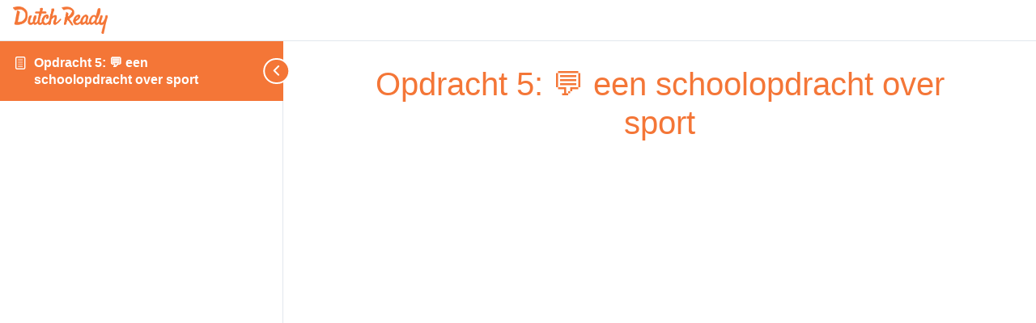

--- FILE ---
content_type: text/html; charset=UTF-8
request_url: https://www.dutchready.com/quizzes/opdracht-5-%F0%9F%92%AC-een-schoolopdracht-over-sport/
body_size: 35920
content:
<!DOCTYPE html>
<html lang="en-US">
	<head>
		<meta charset="UTF-8">
		<meta name="viewport" content="width=device-width, initial-scale=1">
		<link rel="profile" href="http://gmpg.org/xfn/11">
		<meta name='robots' content='index, follow, max-image-preview:large, max-snippet:-1, max-video-preview:-1' />
	<style>img:is([sizes="auto" i], [sizes^="auto," i]) { contain-intrinsic-size: 3000px 1500px }</style>
	
<!-- Google Tag Manager for WordPress by gtm4wp.com -->
<script data-cfasync="false" data-pagespeed-no-defer>
	var gtm4wp_datalayer_name = "dataLayer";
	var dataLayer = dataLayer || [];
	const gtm4wp_use_sku_instead = false;
	const gtm4wp_currency = 'EUR';
	const gtm4wp_product_per_impression = 10;
	const gtm4wp_clear_ecommerce = false;
</script>
<!-- End Google Tag Manager for WordPress by gtm4wp.com -->
	<!-- This site is optimized with the Yoast SEO plugin v25.0 - https://yoast.com/wordpress/plugins/seo/ -->
	<title>Opdracht 5: 💬 een schoolopdracht over sport - Dutch Ready</title>
	<link rel="canonical" href="https://www.dutchready.com/quizzes/opdracht-5-💬-een-schoolopdracht-over-sport/" />
	<meta property="og:locale" content="en_US" />
	<meta property="og:type" content="article" />
	<meta property="og:title" content="Opdracht 5: 💬 een schoolopdracht over sport - Dutch Ready" />
	<meta property="og:url" content="https://www.dutchready.com/quizzes/opdracht-5-💬-een-schoolopdracht-over-sport/" />
	<meta property="og:site_name" content="Dutch Ready" />
	<meta property="article:publisher" content="https://www.facebook.com/dutchready" />
	<meta property="article:modified_time" content="2024-03-22T10:05:01+00:00" />
	<meta name="twitter:card" content="summary_large_image" />
	<script type="application/ld+json" class="yoast-schema-graph">{"@context":"https://schema.org","@graph":[{"@type":"WebPage","@id":"https://www.dutchready.com/quizzes/opdracht-5-%f0%9f%92%ac-een-schoolopdracht-over-sport/","url":"https://www.dutchready.com/quizzes/opdracht-5-%f0%9f%92%ac-een-schoolopdracht-over-sport/","name":"Opdracht 5: 💬 een schoolopdracht over sport - Dutch Ready","isPartOf":{"@id":"https://www.dutchready.com/#website"},"datePublished":"2024-03-22T10:04:48+00:00","dateModified":"2024-03-22T10:05:01+00:00","breadcrumb":{"@id":"https://www.dutchready.com/quizzes/opdracht-5-%f0%9f%92%ac-een-schoolopdracht-over-sport/#breadcrumb"},"inLanguage":"en-US","potentialAction":[{"@type":"ReadAction","target":["https://www.dutchready.com/quizzes/opdracht-5-%f0%9f%92%ac-een-schoolopdracht-over-sport/"]}]},{"@type":"BreadcrumbList","@id":"https://www.dutchready.com/quizzes/opdracht-5-%f0%9f%92%ac-een-schoolopdracht-over-sport/#breadcrumb","itemListElement":[{"@type":"ListItem","position":1,"name":"Home","item":"https://www.dutchready.com/"},{"@type":"ListItem","position":2,"name":"Opdracht 5: 💬 een schoolopdracht over sport"}]},{"@type":"WebSite","@id":"https://www.dutchready.com/#website","url":"https://www.dutchready.com/","name":"Dutch Ready","description":"","publisher":{"@id":"https://www.dutchready.com/#organization"},"potentialAction":[{"@type":"SearchAction","target":{"@type":"EntryPoint","urlTemplate":"https://www.dutchready.com/?s={search_term_string}"},"query-input":{"@type":"PropertyValueSpecification","valueRequired":true,"valueName":"search_term_string"}}],"inLanguage":"en-US"},{"@type":"Organization","@id":"https://www.dutchready.com/#organization","name":"Dutch Ready","url":"https://www.dutchready.com/","logo":{"@type":"ImageObject","inLanguage":"en-US","@id":"https://www.dutchready.com/#/schema/logo/image/","url":"https://www.dutchready.com/wp-content/uploads/2023/07/logo.png","contentUrl":"https://www.dutchready.com/wp-content/uploads/2023/07/logo.png","width":349,"height":101,"caption":"Dutch Ready"},"image":{"@id":"https://www.dutchready.com/#/schema/logo/image/"},"sameAs":["https://www.facebook.com/dutchready","https://www.instagram.com/dutchready/","https://www.linkedin.com/company/dutch-ready","https://www.tiktok.com/@dutchready"]}]}</script>
	<!-- / Yoast SEO plugin. -->


<script type='application/javascript'  id='pys-version-script'>console.log('PixelYourSite Free version 11.1.5.2');</script>
<link rel='dns-prefetch' href='//www.googletagmanager.com' />
<link rel="alternate" type="application/rss+xml" title="Dutch Ready &raquo; Feed" href="https://www.dutchready.com/feed/" />
<link rel="alternate" type="application/rss+xml" title="Dutch Ready &raquo; Comments Feed" href="https://www.dutchready.com/comments/feed/" />
<script>
window._wpemojiSettings = {"baseUrl":"https:\/\/s.w.org\/images\/core\/emoji\/16.0.1\/72x72\/","ext":".png","svgUrl":"https:\/\/s.w.org\/images\/core\/emoji\/16.0.1\/svg\/","svgExt":".svg","source":{"concatemoji":"https:\/\/www.dutchready.com\/wp-includes\/js\/wp-emoji-release.min.js?ver=9b0d9a46916c3748a8c1792eee20ee43"}};
/*! This file is auto-generated */
!function(s,n){var o,i,e;function c(e){try{var t={supportTests:e,timestamp:(new Date).valueOf()};sessionStorage.setItem(o,JSON.stringify(t))}catch(e){}}function p(e,t,n){e.clearRect(0,0,e.canvas.width,e.canvas.height),e.fillText(t,0,0);var t=new Uint32Array(e.getImageData(0,0,e.canvas.width,e.canvas.height).data),a=(e.clearRect(0,0,e.canvas.width,e.canvas.height),e.fillText(n,0,0),new Uint32Array(e.getImageData(0,0,e.canvas.width,e.canvas.height).data));return t.every(function(e,t){return e===a[t]})}function u(e,t){e.clearRect(0,0,e.canvas.width,e.canvas.height),e.fillText(t,0,0);for(var n=e.getImageData(16,16,1,1),a=0;a<n.data.length;a++)if(0!==n.data[a])return!1;return!0}function f(e,t,n,a){switch(t){case"flag":return n(e,"\ud83c\udff3\ufe0f\u200d\u26a7\ufe0f","\ud83c\udff3\ufe0f\u200b\u26a7\ufe0f")?!1:!n(e,"\ud83c\udde8\ud83c\uddf6","\ud83c\udde8\u200b\ud83c\uddf6")&&!n(e,"\ud83c\udff4\udb40\udc67\udb40\udc62\udb40\udc65\udb40\udc6e\udb40\udc67\udb40\udc7f","\ud83c\udff4\u200b\udb40\udc67\u200b\udb40\udc62\u200b\udb40\udc65\u200b\udb40\udc6e\u200b\udb40\udc67\u200b\udb40\udc7f");case"emoji":return!a(e,"\ud83e\udedf")}return!1}function g(e,t,n,a){var r="undefined"!=typeof WorkerGlobalScope&&self instanceof WorkerGlobalScope?new OffscreenCanvas(300,150):s.createElement("canvas"),o=r.getContext("2d",{willReadFrequently:!0}),i=(o.textBaseline="top",o.font="600 32px Arial",{});return e.forEach(function(e){i[e]=t(o,e,n,a)}),i}function t(e){var t=s.createElement("script");t.src=e,t.defer=!0,s.head.appendChild(t)}"undefined"!=typeof Promise&&(o="wpEmojiSettingsSupports",i=["flag","emoji"],n.supports={everything:!0,everythingExceptFlag:!0},e=new Promise(function(e){s.addEventListener("DOMContentLoaded",e,{once:!0})}),new Promise(function(t){var n=function(){try{var e=JSON.parse(sessionStorage.getItem(o));if("object"==typeof e&&"number"==typeof e.timestamp&&(new Date).valueOf()<e.timestamp+604800&&"object"==typeof e.supportTests)return e.supportTests}catch(e){}return null}();if(!n){if("undefined"!=typeof Worker&&"undefined"!=typeof OffscreenCanvas&&"undefined"!=typeof URL&&URL.createObjectURL&&"undefined"!=typeof Blob)try{var e="postMessage("+g.toString()+"("+[JSON.stringify(i),f.toString(),p.toString(),u.toString()].join(",")+"));",a=new Blob([e],{type:"text/javascript"}),r=new Worker(URL.createObjectURL(a),{name:"wpTestEmojiSupports"});return void(r.onmessage=function(e){c(n=e.data),r.terminate(),t(n)})}catch(e){}c(n=g(i,f,p,u))}t(n)}).then(function(e){for(var t in e)n.supports[t]=e[t],n.supports.everything=n.supports.everything&&n.supports[t],"flag"!==t&&(n.supports.everythingExceptFlag=n.supports.everythingExceptFlag&&n.supports[t]);n.supports.everythingExceptFlag=n.supports.everythingExceptFlag&&!n.supports.flag,n.DOMReady=!1,n.readyCallback=function(){n.DOMReady=!0}}).then(function(){return e}).then(function(){var e;n.supports.everything||(n.readyCallback(),(e=n.source||{}).concatemoji?t(e.concatemoji):e.wpemoji&&e.twemoji&&(t(e.twemoji),t(e.wpemoji)))}))}((window,document),window._wpemojiSettings);
</script>
<link rel='stylesheet' id='wc-blocks-integration-css' href='https://www.dutchready.com/wp-content/plugins/woocommerce-subscriptions/vendor/woocommerce/subscriptions-core/build/index.css?ver=7.9.0' media='all' />
<style id='wp-emoji-styles-inline-css'>

	img.wp-smiley, img.emoji {
		display: inline !important;
		border: none !important;
		box-shadow: none !important;
		height: 1em !important;
		width: 1em !important;
		margin: 0 0.07em !important;
		vertical-align: -0.1em !important;
		background: none !important;
		padding: 0 !important;
	}
</style>
<link rel='stylesheet' id='h5ap-audioplayer-style-css' href='https://www.dutchready.com/wp-content/plugins/html5-audio-player/build/blocks/audioplayer/view.css?ver=9b0d9a46916c3748a8c1792eee20ee43' media='all' />
<link rel='stylesheet' id='bplugins-plyrio-css' href='https://www.dutchready.com/wp-content/plugins/html5-audio-player/assets/css/player.min.css?ver=1769861844' media='all' />
<link rel='stylesheet' id='ppn-blocks-integration-css' href='https://www.dutchready.com/wp-content/plugins/payment-plan-suite/assets/blocks/frontend/index.css?ver=1.4.0' media='all' />
<link rel='stylesheet' id='wc-gift-cards-blocks-integration-css' href='https://www.dutchready.com/wp-content/plugins/woocommerce-gift-cards/assets/dist/frontend/blocks.css?ver=2.2.0' media='all' />
<link rel='stylesheet' id='custom-popup-style-css' href='https://www.dutchready.com/wp-content/plugins/confetti-fall-animation/assets/css/popup-plugin.css?ver=1.0' media='all' />
<link rel='stylesheet' id='h5ap-public-css' href='https://www.dutchready.com/wp-content/plugins/html5-audio-player/assets/css/style.css?ver=1769861844' media='all' />
<link rel='stylesheet' id='woocommerce-layout-css' href='https://www.dutchready.com/wp-content/plugins/woocommerce/assets/css/woocommerce-layout.css?ver=9.8.6' media='all' />
<link rel='stylesheet' id='woocommerce-smallscreen-css' href='https://www.dutchready.com/wp-content/plugins/woocommerce/assets/css/woocommerce-smallscreen.css?ver=9.8.6' media='only screen and (max-width: 768px)' />
<link rel='stylesheet' id='woocommerce-general-css' href='https://www.dutchready.com/wp-content/plugins/woocommerce/assets/css/woocommerce.css?ver=9.8.6' media='all' />
<style id='woocommerce-inline-inline-css'>
.woocommerce form .form-row .required { visibility: visible; }
</style>
<link rel='stylesheet' id='learndash_quiz_front_css-css' href='//www.dutchready.com/wp-content/plugins/sfwd-lms/themes/legacy/templates/learndash_quiz_front.min.css?ver=4.21.3' media='all' />
<link rel='stylesheet' id='dashicons-css' href='https://www.dutchready.com/wp-includes/css/dashicons.min.css?ver=9b0d9a46916c3748a8c1792eee20ee43' media='all' />
<link rel='stylesheet' id='learndash-css' href='//www.dutchready.com/wp-content/plugins/sfwd-lms/src/assets/dist/css/styles.css?ver=4.21.3' media='all' />
<link rel='stylesheet' id='jquery-dropdown-css-css' href='//www.dutchready.com/wp-content/plugins/sfwd-lms/assets/css/jquery.dropdown.min.css?ver=4.21.3' media='all' />
<link rel='stylesheet' id='learndash_lesson_video-css' href='//www.dutchready.com/wp-content/plugins/sfwd-lms/themes/legacy/templates/learndash_lesson_video.min.css?ver=4.21.3' media='all' />
<link rel='stylesheet' id='learndash-admin-bar-css' href='https://www.dutchready.com/wp-content/plugins/sfwd-lms/src/assets/dist/css/admin-bar/styles.css?ver=4.21.3' media='all' />
<link rel='stylesheet' id='cmplz-general-css' href='https://www.dutchready.com/wp-content/plugins/complianz-gdpr-premium/assets/css/cookieblocker.min.css?ver=1758367334' media='all' />
<link rel='stylesheet' id='wc-gc-css-css' href='https://www.dutchready.com/wp-content/plugins/woocommerce-gift-cards/assets/css/frontend/woocommerce.css?ver=2.2.0' media='all' />
<link rel='stylesheet' id='plus-icons-mind-css-css' href='//www.dutchready.com/wp-content/plugins/theplus_elementor_addon/assets/css/extra/iconsmind.min.css?ver=6.3.1' media='all' />
<link rel='stylesheet' id='related-styles-css' href='https://www.dutchready.com/wp-content/plugins/woo-mailerlite/includes/../public/css/style.css?ver=9b0d9a46916c3748a8c1792eee20ee43' media='all' />
<link rel='stylesheet' id='brands-styles-css' href='https://www.dutchready.com/wp-content/plugins/woocommerce/assets/css/brands.css?ver=9.8.6' media='all' />
<link rel='stylesheet' id='parent-style-css' href='https://www.dutchready.com/wp-content/themes/hello-elementor/style.css?ver=9b0d9a46916c3748a8c1792eee20ee43' media='all' />
<link rel='stylesheet' id='child-style-css' href='https://www.dutchready.com/wp-content/themes/hello-elementor-child-dutch-ready/style.css?ver=9b0d9a46916c3748a8c1792eee20ee43' media='all' />
<link rel='stylesheet' id='hello-elementor-css' href='https://www.dutchready.com/wp-content/themes/hello-elementor/style.min.css?ver=3.3.0' media='all' />
<link rel='stylesheet' id='hello-elementor-theme-style-css' href='https://www.dutchready.com/wp-content/themes/hello-elementor/theme.min.css?ver=3.3.0' media='all' />
<link rel='stylesheet' id='hello-elementor-header-footer-css' href='https://www.dutchready.com/wp-content/themes/hello-elementor/header-footer.min.css?ver=3.3.0' media='all' />
<link rel='stylesheet' id='learndash-front-css' href='//www.dutchready.com/wp-content/plugins/sfwd-lms/themes/ld30/assets/css/learndash.min.css?ver=4.21.3' media='all' />
<style id='learndash-front-inline-css'>
		.learndash-wrapper .ld-item-list .ld-item-list-item.ld-is-next,
		.learndash-wrapper .wpProQuiz_content .wpProQuiz_questionListItem label:focus-within {
			border-color: #f47637;
		}

		/*
		.learndash-wrapper a:not(.ld-button):not(#quiz_continue_link):not(.ld-focus-menu-link):not(.btn-blue):not(#quiz_continue_link):not(.ld-js-register-account):not(#ld-focus-mode-course-heading):not(#btn-join):not(.ld-item-name):not(.ld-table-list-item-preview):not(.ld-lesson-item-preview-heading),
		 */

		.learndash-wrapper .ld-breadcrumbs a,
		.learndash-wrapper .ld-lesson-item.ld-is-current-lesson .ld-lesson-item-preview-heading,
		.learndash-wrapper .ld-lesson-item.ld-is-current-lesson .ld-lesson-title,
		.learndash-wrapper .ld-primary-color-hover:hover,
		.learndash-wrapper .ld-primary-color,
		.learndash-wrapper .ld-primary-color-hover:hover,
		.learndash-wrapper .ld-primary-color,
		.learndash-wrapper .ld-tabs .ld-tabs-navigation .ld-tab.ld-active,
		.learndash-wrapper .ld-button.ld-button-transparent,
		.learndash-wrapper .ld-button.ld-button-reverse,
		.learndash-wrapper .ld-icon-certificate,
		.learndash-wrapper .ld-login-modal .ld-login-modal-login .ld-modal-heading,
		#wpProQuiz_user_content a,
		.learndash-wrapper .ld-item-list .ld-item-list-item a.ld-item-name:hover,
		.learndash-wrapper .ld-focus-comments__heading-actions .ld-expand-button,
		.learndash-wrapper .ld-focus-comments__heading a,
		.learndash-wrapper .ld-focus-comments .comment-respond a,
		.learndash-wrapper .ld-focus-comment .ld-comment-reply a.comment-reply-link:hover,
		.learndash-wrapper .ld-expand-button.ld-button-alternate {
			color: #f47637 !important;
		}

		.learndash-wrapper .ld-focus-comment.bypostauthor>.ld-comment-wrapper,
		.learndash-wrapper .ld-focus-comment.role-group_leader>.ld-comment-wrapper,
		.learndash-wrapper .ld-focus-comment.role-administrator>.ld-comment-wrapper {
			background-color:rgba(244, 118, 55, 0.03) !important;
		}


		.learndash-wrapper .ld-primary-background,
		.learndash-wrapper .ld-tabs .ld-tabs-navigation .ld-tab.ld-active:after {
			background: #f47637 !important;
		}



		.learndash-wrapper .ld-course-navigation .ld-lesson-item.ld-is-current-lesson .ld-status-incomplete,
		.learndash-wrapper .ld-focus-comment.bypostauthor:not(.ptype-sfwd-assignment) >.ld-comment-wrapper>.ld-comment-avatar img,
		.learndash-wrapper .ld-focus-comment.role-group_leader>.ld-comment-wrapper>.ld-comment-avatar img,
		.learndash-wrapper .ld-focus-comment.role-administrator>.ld-comment-wrapper>.ld-comment-avatar img {
			border-color: #f47637 !important;
		}



		.learndash-wrapper .ld-loading::before {
			border-top:3px solid #f47637 !important;
		}

		.learndash-wrapper .ld-button:hover:not([disabled]):not(.ld-button-transparent):not(.ld--ignore-inline-css),
		#learndash-tooltips .ld-tooltip:after,
		#learndash-tooltips .ld-tooltip,
		.ld-tooltip:not(.ld-tooltip--modern) [role="tooltip"],
		.learndash-wrapper .ld-primary-background,
		.learndash-wrapper .btn-join:not(.ld--ignore-inline-css),
		.learndash-wrapper #btn-join:not(.ld--ignore-inline-css),
		.learndash-wrapper .ld-button:not([disabled]):not(.ld-button-reverse):not(.ld-button-transparent):not(.ld--ignore-inline-css),
		.learndash-wrapper .ld-expand-button:not([disabled]),
		.learndash-wrapper .wpProQuiz_content .wpProQuiz_button:not([disabled]):not(.wpProQuiz_button_reShowQuestion):not(.wpProQuiz_button_restartQuiz),
		.learndash-wrapper .wpProQuiz_content .wpProQuiz_button2:not([disabled]),
		.learndash-wrapper .ld-focus .ld-focus-sidebar .ld-course-navigation-heading,
		.learndash-wrapper .ld-focus-comments .form-submit #submit,
		.learndash-wrapper .ld-login-modal input[type='submit']:not([disabled]),
		.learndash-wrapper .ld-login-modal .ld-login-modal-register:not([disabled]),
		.learndash-wrapper .wpProQuiz_content .wpProQuiz_certificate a.btn-blue:not([disabled]),
		.learndash-wrapper .ld-focus .ld-focus-header .ld-user-menu .ld-user-menu-items a:not([disabled]),
		#wpProQuiz_user_content table.wp-list-table thead th,
		#wpProQuiz_overlay_close:not([disabled]),
		.learndash-wrapper .ld-expand-button.ld-button-alternate:not([disabled]) .ld-icon {
			background-color: #f47637 !important;
			color: #000000;
		}

		.learndash-wrapper .ld-focus .ld-focus-sidebar .ld-focus-sidebar-trigger:not([disabled]):not(:hover):not(:focus) .ld-icon {
			background-color: #f47637;
		}

		.learndash-wrapper .ld-focus .ld-focus-sidebar .ld-focus-sidebar-trigger:hover .ld-icon,
		.learndash-wrapper .ld-focus .ld-focus-sidebar .ld-focus-sidebar-trigger:focus .ld-icon {
			border-color: #f47637;
			color: #f47637;
		}

		.learndash-wrapper .ld-button:focus:not(.ld-button-transparent):not(.ld--ignore-inline-css),
		.learndash-wrapper .btn-join:focus:not(.ld--ignore-inline-css),
		.learndash-wrapper #btn-join:focus:not(.ld--ignore-inline-css),
		.learndash-wrapper .ld-expand-button:focus,
		.learndash-wrapper .wpProQuiz_content .wpProQuiz_button:not(.wpProQuiz_button_reShowQuestion):focus:not(.wpProQuiz_button_restartQuiz),
		.learndash-wrapper .wpProQuiz_content .wpProQuiz_button2:focus,
		.learndash-wrapper .ld-focus-comments .form-submit #submit,
		.learndash-wrapper .ld-login-modal input[type='submit']:focus,
		.learndash-wrapper .ld-login-modal .ld-login-modal-register:focus,
		.learndash-wrapper .wpProQuiz_content .wpProQuiz_certificate a.btn-blue:focus {
			opacity: 0.75; /* Replicates the hover/focus states pre-4.21.3. */
			outline-color: #f47637;
		}

		.learndash-wrapper .ld-button:hover:not(.ld-button-transparent):not(.ld--ignore-inline-css),
		.learndash-wrapper .btn-join:hover:not(.ld--ignore-inline-css),
		.learndash-wrapper #btn-join:hover:not(.ld--ignore-inline-css),
		.learndash-wrapper .ld-expand-button:hover,
		.learndash-wrapper .wpProQuiz_content .wpProQuiz_button:not(.wpProQuiz_button_reShowQuestion):hover:not(.wpProQuiz_button_restartQuiz),
		.learndash-wrapper .wpProQuiz_content .wpProQuiz_button2:hover,
		.learndash-wrapper .ld-focus-comments .form-submit #submit,
		.learndash-wrapper .ld-login-modal input[type='submit']:hover,
		.learndash-wrapper .ld-login-modal .ld-login-modal-register:hover,
		.learndash-wrapper .wpProQuiz_content .wpProQuiz_certificate a.btn-blue:hover {
			background-color: #f47637; /* Replicates the hover/focus states pre-4.21.3. */
			opacity: 0.85; /* Replicates the hover/focus states pre-4.21.3. */
		}

		.learndash-wrapper .ld-item-list .ld-item-search .ld-closer:focus {
			border-color: #f47637;
		}

		.learndash-wrapper .ld-focus .ld-focus-header .ld-user-menu .ld-user-menu-items:before {
			border-bottom-color: #f47637 !important;
		}

		.learndash-wrapper .ld-button.ld-button-transparent:hover {
			background: transparent !important;
		}

		.learndash-wrapper .ld-button.ld-button-transparent:focus {
			outline-color: #f47637;
		}

		.learndash-wrapper .ld-focus .ld-focus-header .sfwd-mark-complete .learndash_mark_complete_button,
		.learndash-wrapper .ld-focus .ld-focus-header #sfwd-mark-complete #learndash_mark_complete_button,
		.learndash-wrapper .ld-button.ld-button-transparent,
		.learndash-wrapper .ld-button.ld-button-alternate,
		.learndash-wrapper .ld-expand-button.ld-button-alternate {
			background-color:transparent !important;
		}

		.learndash-wrapper .ld-focus-header .ld-user-menu .ld-user-menu-items a,
		.learndash-wrapper .ld-button.ld-button-reverse:hover,
		.learndash-wrapper .ld-alert-success .ld-alert-icon.ld-icon-certificate,
		.learndash-wrapper .ld-alert-warning .ld-button,
		.learndash-wrapper .ld-primary-background.ld-status {
			color:white !important;
		}

		.learndash-wrapper .ld-status.ld-status-unlocked {
			background-color: rgba(244,118,55,0.2) !important;
			color: #f47637 !important;
		}

		.learndash-wrapper .wpProQuiz_content .wpProQuiz_addToplist {
			background-color: rgba(244,118,55,0.1) !important;
			border: 1px solid #f47637 !important;
		}

		.learndash-wrapper .wpProQuiz_content .wpProQuiz_toplistTable th {
			background: #f47637 !important;
		}

		.learndash-wrapper .wpProQuiz_content .wpProQuiz_toplistTrOdd {
			background-color: rgba(244,118,55,0.1) !important;
		}

		.learndash-wrapper .wpProQuiz_content .wpProQuiz_reviewDiv li.wpProQuiz_reviewQuestionTarget {
			background-color: #f47637 !important;
		}
		.learndash-wrapper .wpProQuiz_content .wpProQuiz_time_limit .wpProQuiz_progress {
			background-color: #f47637 !important;
		}
		
		.learndash-wrapper #quiz_continue_link,
		.learndash-wrapper .ld-secondary-background,
		.learndash-wrapper .learndash_mark_complete_button,
		.learndash-wrapper #learndash_mark_complete_button,
		.learndash-wrapper .ld-status-complete,
		.learndash-wrapper .ld-alert-success .ld-button,
		.learndash-wrapper .ld-alert-success .ld-alert-icon {
			background-color: #758db4 !important;
		}

		.learndash-wrapper #quiz_continue_link:focus,
		.learndash-wrapper .learndash_mark_complete_button:focus,
		.learndash-wrapper #learndash_mark_complete_button:focus,
		.learndash-wrapper .ld-alert-success .ld-button:focus {
			outline-color: #758db4;
		}

		.learndash-wrapper .wpProQuiz_content a#quiz_continue_link {
			background-color: #758db4 !important;
		}

		.learndash-wrapper .wpProQuiz_content a#quiz_continue_link:focus {
			outline-color: #758db4;
		}

		.learndash-wrapper .course_progress .sending_progress_bar {
			background: #758db4 !important;
		}

		.learndash-wrapper .wpProQuiz_content .wpProQuiz_button_reShowQuestion:hover, .learndash-wrapper .wpProQuiz_content .wpProQuiz_button_restartQuiz:hover {
			background-color: #758db4 !important;
			opacity: 0.75;
		}

		.learndash-wrapper .wpProQuiz_content .wpProQuiz_button_reShowQuestion:focus,
		.learndash-wrapper .wpProQuiz_content .wpProQuiz_button_restartQuiz:focus {
			outline-color: #758db4;
		}

		.learndash-wrapper .ld-secondary-color-hover:hover,
		.learndash-wrapper .ld-secondary-color,
		.learndash-wrapper .ld-focus .ld-focus-header .sfwd-mark-complete .learndash_mark_complete_button,
		.learndash-wrapper .ld-focus .ld-focus-header #sfwd-mark-complete #learndash_mark_complete_button,
		.learndash-wrapper .ld-focus .ld-focus-header .sfwd-mark-complete:after {
			color: #758db4 !important;
		}

		.learndash-wrapper .ld-secondary-in-progress-icon {
			border-left-color: #758db4 !important;
			border-top-color: #758db4 !important;
		}

		.learndash-wrapper .ld-alert-success {
			border-color: #758db4;
			background-color: transparent !important;
			color: #758db4;
		}

		.learndash-wrapper .wpProQuiz_content .wpProQuiz_reviewQuestion li.wpProQuiz_reviewQuestionSolved,
		.learndash-wrapper .wpProQuiz_content .wpProQuiz_box li.wpProQuiz_reviewQuestionSolved {
			background-color: #758db4 !important;
		}

		.learndash-wrapper .wpProQuiz_content  .wpProQuiz_reviewLegend span.wpProQuiz_reviewColor_Answer {
			background-color: #758db4 !important;
		}

				.learndash-wrapper .ld-focus .ld-focus-main .ld-focus-content {
			max-width: inherit;
		}
		
</style>
<link rel='stylesheet' id='learndash-quiz-front-css' href='//www.dutchready.com/wp-content/plugins/sfwd-lms/themes/ld30/assets/css/learndash.quiz.front.min.css?ver=4.21.3' media='all' />
<link rel='stylesheet' id='elementor-frontend-css' href='https://www.dutchready.com/wp-content/uploads/elementor/css/custom-frontend.min.css?ver=1769731934' media='all' />
<style id='elementor-frontend-inline-css'>
.elementor-kit-6{--e-global-color-primary:#6EC1E4;--e-global-color-secondary:#54595F;--e-global-color-text:#F47637;--e-global-color-accent:#61CE70;--e-global-color-0ca7b24:#F47637;--e-global-color-afe5b28:#758DB4;--e-global-color-6925547:#FFFFFF;--e-global-color-8aab744:#FFF7F0;--e-global-typography-primary-font-family:"Multi";--e-global-typography-primary-font-weight:600;--e-global-typography-secondary-font-family:"Multi";--e-global-typography-secondary-font-weight:400;--e-global-typography-text-font-family:"Multi";--e-global-typography-text-font-weight:400;--e-global-typography-accent-font-family:"Multi";--e-global-typography-accent-font-weight:500;font-family:"Multi", Sans-serif;text-decoration:none;}.elementor-kit-6 e-page-transition{background-color:#FFBC7D;}body.e-wc-error-notice .woocommerce-error, body.e-wc-error-notice .wc-block-components-notice-banner.is-error{background-color:#F47637;}body.e-wc-message-notice .woocommerce-message, body.e-wc-message-notice .wc-block-components-notice-banner.is-success{background-color:#FFF7F0;border-style:none;}body.e-wc-message-notice .woocommerce-message .button, body.e-wc-message-notice .wc-block-components-notice-banner.is-success .button{background-color:#F47637 !important;background-image:none !important;font-family:"Multi", Sans-serif;}body.e-wc-message-notice .woocommerce-message .button:hover, body.e-wc-message-notice .wc-block-components-notice-banner.is-success .button:hover{background-color:#758DB4 !important;background-image:none !important;}body.e-wc-info-notice .woocommerce-info, body.e-wc-info-notice .wc-block-components-notice-banner.is-info{background-color:#FFF7F0;}body.e-wc-info-notice .woocommerce-info .button, body.e-wc-info-notice .wc-block-components-notice-banner.is-info .button{background-color:#F47637 !important;background-image:none !important;font-family:"Multi", Sans-serif;}body.e-wc-info-notice .woocommerce-info .button:hover, body.e-wc-info-notice .wc-block-components-notice-banner.is-info .button:hover, body.e-wc-info-notice .e-my-account-tab:not(.e-my-account-tab__dashboard--custom) .woocommerce .woocommerce-info .woocommerce-Button:hover, body.e-wc-info-notice .e-my-account-tab:not(.e-my-account-tab__dashboard--custom) .woocommerce .wc-block-components-notice-banner.is-info .woocommerce-Button:hover{background-color:#758DB4 !important;background-image:none !important;}.elementor-kit-6 a{color:#F47637;font-family:"Multi", Sans-serif;}.elementor-kit-6 h1{font-family:"Multi", Sans-serif;}.elementor-kit-6 h2{font-family:"Multi", Sans-serif;}.elementor-kit-6 h3{font-family:"Multi", Sans-serif;}.elementor-kit-6 h4{font-family:"Multi", Sans-serif;}.elementor-kit-6 h5{font-family:"Multi", Sans-serif;}.elementor-kit-6 h6{font-family:"Multi", Sans-serif;}.elementor-section.elementor-section-boxed > .elementor-container{max-width:1140px;}.e-con{--container-max-width:1140px;}.elementor-widget:not(:last-child){--kit-widget-spacing:20px;}.elementor-element{--widgets-spacing:20px 20px;--widgets-spacing-row:20px;--widgets-spacing-column:20px;}{}h1.entry-title{display:var(--page-title-display);}.e-wc-error-notice .woocommerce-error, .e-wc-error-notice .wc-block-components-notice-banner.is-error{--error-message-text-color:#FFFFFF;font-family:"Multi", Sans-serif;--error-message-icon-color:#FFFFFF;--error-message-normal-links-color:#758DB4;--error-message-hover-links-color:#758DB4;}body.e-wc-error-notice .woocommerce-error a.wc-backward, body.e-wc-error-notice .wc-block-components-notice-banner.is-error a.wc-backward{font-family:"Multi", Sans-serif;}.e-wc-message-notice .woocommerce-message, .e-wc-message-notice .wc-block-components-notice-banner.is-success{--message-message-text-color:#F47637;font-family:"Multi", Sans-serif;--message-message-icon-color:#F47637;--message-box-border-radius:5px 5px 5px 5px;--message-buttons-normal-text-color:#FFFFFF;--message-buttons-hover-text-color:#FFFFFF;--message-border-type:none;--message-buttons-border-radius:5px 5px 5px 5px;--message-buttons-padding:7px 15px 7px 15px;}body.e-wc-message-notice .woocommerce-message .restore-item, body.e-wc-message-notice .wc-block-components-notice-banner.is-success .restore-item, body.e-wc-message-notice .woocommerce-message a:not([class]), body.e-wc-message-notice .wc-block-components-notice-banner.is-success a:not([class]){font-family:"Multi", Sans-serif;}.e-wc-message-notice .woocommerce-message .restore-item, .e-wc-message-notice .wc-block-components-notice-banner.is-success .restore-item, .e-wc-message-notice .woocommerce-message a:not([class]), .e-wc-message-notice .wc-block-components-notice-banner.is-success a:not([class]){--notice-message-normal-links-color:#758DB4;}.e-wc-message-notice .woocommerce-message .restore-item:hover, .e-wc-message-notice .wc-block-components-notice-banner.is-success .restore-item:hover, .e-wc-message-notice .woocommerce-message a:not([class]):hover, .e-wc-message-notice .wc-block-components-notice-banner.is-success a:not([class]):hover{--notice-message-hover-links-color:#F47637;}.e-wc-info-notice .woocommerce-info, .e-wc-info-notice .wc-block-components-notice-banner.is-info{--info-message-text-color:#F47637;--info-message-icon-color:#F47637;--info-buttons-normal-text-color:#FFFFFF;--info-buttons-hover-text-color:#FFFFFF;--info-border-type:none;--info-buttons-border-radius:5px 5px 5px 5px;--info-buttons-padding:7px 15px 7px 15px;}.site-header .site-branding{flex-direction:column;align-items:stretch;}.site-header{padding-inline-end:0px;padding-inline-start:0px;}.site-footer .site-branding{flex-direction:column;align-items:stretch;}@media(max-width:1024px){.elementor-section.elementor-section-boxed > .elementor-container{max-width:1024px;}.e-con{--container-max-width:1024px;}}@media(max-width:767px){.elementor-section.elementor-section-boxed > .elementor-container{max-width:767px;}.e-con{--container-max-width:767px;}}
.elementor-85095 .elementor-element.elementor-element-796cca4{--display:flex;--flex-direction:column;--container-widget-width:100%;--container-widget-height:initial;--container-widget-flex-grow:0;--container-widget-align-self:initial;--flex-wrap-mobile:wrap;--justify-content:flex-start;--gap:0px 0px;--row-gap:0px;--column-gap:0px;--margin-top:0px;--margin-bottom:0px;--margin-left:0px;--margin-right:0px;--padding-top:-1px;--padding-bottom:0px;--padding-left:0px;--padding-right:0px;}.elementor-85095 .elementor-element.elementor-element-2bb085a{--display:flex;--flex-direction:row;--container-widget-width:initial;--container-widget-height:100%;--container-widget-flex-grow:1;--container-widget-align-self:stretch;--flex-wrap-mobile:wrap;--gap:0px 0px;--row-gap:0px;--column-gap:0px;--margin-top:0px;--margin-bottom:0px;--margin-left:0px;--margin-right:0px;--padding-top:1px;--padding-bottom:5px;--padding-left:0px;--padding-right:0px;}.elementor-85095 .elementor-element.elementor-element-2bb085a:not(.elementor-motion-effects-element-type-background), .elementor-85095 .elementor-element.elementor-element-2bb085a > .elementor-motion-effects-container > .elementor-motion-effects-layer{background-color:var( --e-global-color-0ca7b24 );}.elementor-85095 .elementor-element.elementor-element-b06f37e{--display:flex;--flex-direction:row-reverse;--container-widget-width:initial;--container-widget-height:100%;--container-widget-flex-grow:1;--container-widget-align-self:stretch;--flex-wrap-mobile:wrap-reverse;--gap:0px 0px;--row-gap:0px;--column-gap:0px;--margin-top:0px;--margin-bottom:0px;--margin-left:0px;--margin-right:0px;--padding-top:0px;--padding-bottom:0px;--padding-left:0px;--padding-right:20px;}.elementor-widget-icon-list .elementor-icon-list-item:not(:last-child):after{border-color:var( --e-global-color-text );}.elementor-widget-icon-list .elementor-icon-list-icon i{color:var( --e-global-color-primary );}.elementor-widget-icon-list .elementor-icon-list-icon svg{fill:var( --e-global-color-primary );}.elementor-widget-icon-list .elementor-icon-list-item > .elementor-icon-list-text, .elementor-widget-icon-list .elementor-icon-list-item > a{font-family:var( --e-global-typography-text-font-family ), Sans-serif;font-weight:var( --e-global-typography-text-font-weight );}.elementor-widget-icon-list .elementor-icon-list-text{color:var( --e-global-color-secondary );}.elementor-85095 .elementor-element.elementor-element-eeb0e4e{margin:0px 0px calc(var(--kit-widget-spacing, 0px) + 0px) 0px;padding:0px 0px 0px 0px;--e-icon-list-icon-size:20px;--e-icon-list-icon-align:right;--e-icon-list-icon-margin:0 0 0 calc(var(--e-icon-list-icon-size, 1em) * 0.25);--icon-vertical-align:center;--icon-vertical-offset:0px;}.elementor-85095 .elementor-element.elementor-element-eeb0e4e .elementor-icon-list-icon i{color:#000000;transition:color 0.3s;}.elementor-85095 .elementor-element.elementor-element-eeb0e4e .elementor-icon-list-icon svg{fill:#000000;transition:fill 0.3s;}.elementor-85095 .elementor-element.elementor-element-eeb0e4e .elementor-icon-list-item > .elementor-icon-list-text, .elementor-85095 .elementor-element.elementor-element-eeb0e4e .elementor-icon-list-item > a{font-family:"Muli", Sans-serif;font-size:16px;font-weight:600;text-decoration:none;}.elementor-85095 .elementor-element.elementor-element-eeb0e4e .elementor-icon-list-text{color:#000000;transition:color 0.3s;}.elementor-85095 .elementor-element.elementor-element-eeb0e4e .elementor-icon-list-item:hover .elementor-icon-list-text{color:var( --e-global-color-6925547 );}.elementor-85095 .elementor-element.elementor-element-ccc5d97{--display:flex;--flex-direction:row;--container-widget-width:initial;--container-widget-height:100%;--container-widget-flex-grow:1;--container-widget-align-self:stretch;--flex-wrap-mobile:wrap;--gap:0px 0px;--row-gap:0px;--column-gap:0px;box-shadow:0px 2px 8px 1px rgba(117.30000000000001, 117.30000000000001, 117.30000000000001, 0.5) inset;--margin-top:0px;--margin-bottom:0px;--margin-left:0px;--margin-right:0px;--padding-top:0px;--padding-bottom:0px;--padding-left:0px;--padding-right:0px;}.elementor-85095 .elementor-element.elementor-element-ccc5d97:not(.elementor-motion-effects-element-type-background), .elementor-85095 .elementor-element.elementor-element-ccc5d97 > .elementor-motion-effects-container > .elementor-motion-effects-layer{background-color:#FFFFFF;}.elementor-85095 .elementor-element.elementor-element-562d7fa{--display:flex;--gap:0px 0px;--row-gap:0px;--column-gap:0px;}.elementor-widget-theme-site-logo .widget-image-caption{color:var( --e-global-color-text );font-family:var( --e-global-typography-text-font-family ), Sans-serif;font-weight:var( --e-global-typography-text-font-weight );}.elementor-85095 .elementor-element.elementor-element-19667f0{width:var( --container-widget-width, 150px );max-width:150px;margin:0px 0px calc(var(--kit-widget-spacing, 0px) + 0px) 0px;padding:0px 0px 0px 0px;--container-widget-width:150px;--container-widget-flex-grow:0;}.elementor-85095 .elementor-element.elementor-element-19667f0.elementor-element{--align-self:flex-start;}.elementor-85095 .elementor-element.elementor-element-229868d{--display:flex;--justify-content:center;--gap:0px 0px;--row-gap:0px;--column-gap:0px;--margin-top:0px;--margin-bottom:0px;--margin-left:0px;--margin-right:0px;--padding-top:0px;--padding-bottom:0px;--padding-left:0px;--padding-right:0px;}.elementor-widget-nav-menu .elementor-nav-menu .elementor-item{font-family:var( --e-global-typography-primary-font-family ), Sans-serif;font-weight:var( --e-global-typography-primary-font-weight );}.elementor-widget-nav-menu .elementor-nav-menu--main .elementor-item{color:var( --e-global-color-text );fill:var( --e-global-color-text );}.elementor-widget-nav-menu .elementor-nav-menu--main .elementor-item:hover,
					.elementor-widget-nav-menu .elementor-nav-menu--main .elementor-item.elementor-item-active,
					.elementor-widget-nav-menu .elementor-nav-menu--main .elementor-item.highlighted,
					.elementor-widget-nav-menu .elementor-nav-menu--main .elementor-item:focus{color:var( --e-global-color-accent );fill:var( --e-global-color-accent );}.elementor-widget-nav-menu .elementor-nav-menu--main:not(.e--pointer-framed) .elementor-item:before,
					.elementor-widget-nav-menu .elementor-nav-menu--main:not(.e--pointer-framed) .elementor-item:after{background-color:var( --e-global-color-accent );}.elementor-widget-nav-menu .e--pointer-framed .elementor-item:before,
					.elementor-widget-nav-menu .e--pointer-framed .elementor-item:after{border-color:var( --e-global-color-accent );}.elementor-widget-nav-menu{--e-nav-menu-divider-color:var( --e-global-color-text );}.elementor-widget-nav-menu .elementor-nav-menu--dropdown .elementor-item, .elementor-widget-nav-menu .elementor-nav-menu--dropdown  .elementor-sub-item{font-family:var( --e-global-typography-accent-font-family ), Sans-serif;font-weight:var( --e-global-typography-accent-font-weight );}.elementor-85095 .elementor-element.elementor-element-750ed69 .elementor-menu-toggle{margin:0 auto;}.elementor-85095 .elementor-element.elementor-element-750ed69 .elementor-nav-menu .elementor-item{font-family:"Muli", Sans-serif;font-size:16px;font-weight:700;text-decoration:none;}.elementor-85095 .elementor-element.elementor-element-750ed69 .elementor-nav-menu--main .elementor-item{color:var( --e-global-color-afe5b28 );fill:var( --e-global-color-afe5b28 );}.elementor-85095 .elementor-element.elementor-element-750ed69 .elementor-nav-menu--main .elementor-item:hover,
					.elementor-85095 .elementor-element.elementor-element-750ed69 .elementor-nav-menu--main .elementor-item.elementor-item-active,
					.elementor-85095 .elementor-element.elementor-element-750ed69 .elementor-nav-menu--main .elementor-item.highlighted,
					.elementor-85095 .elementor-element.elementor-element-750ed69 .elementor-nav-menu--main .elementor-item:focus{color:var( --e-global-color-0ca7b24 );fill:var( --e-global-color-0ca7b24 );}.elementor-85095 .elementor-element.elementor-element-750ed69 .elementor-nav-menu--dropdown a, .elementor-85095 .elementor-element.elementor-element-750ed69 .elementor-menu-toggle{color:var( --e-global-color-6925547 );fill:var( --e-global-color-6925547 );}.elementor-85095 .elementor-element.elementor-element-750ed69 .elementor-nav-menu--dropdown{background-color:var( --e-global-color-0ca7b24 );}.elementor-85095 .elementor-element.elementor-element-750ed69 .elementor-nav-menu--dropdown a:hover,
					.elementor-85095 .elementor-element.elementor-element-750ed69 .elementor-nav-menu--dropdown a:focus,
					.elementor-85095 .elementor-element.elementor-element-750ed69 .elementor-nav-menu--dropdown a.elementor-item-active,
					.elementor-85095 .elementor-element.elementor-element-750ed69 .elementor-nav-menu--dropdown a.highlighted,
					.elementor-85095 .elementor-element.elementor-element-750ed69 .elementor-menu-toggle:hover,
					.elementor-85095 .elementor-element.elementor-element-750ed69 .elementor-menu-toggle:focus{color:var( --e-global-color-6925547 );}.elementor-85095 .elementor-element.elementor-element-750ed69 .elementor-nav-menu--dropdown a:hover,
					.elementor-85095 .elementor-element.elementor-element-750ed69 .elementor-nav-menu--dropdown a:focus,
					.elementor-85095 .elementor-element.elementor-element-750ed69 .elementor-nav-menu--dropdown a.elementor-item-active,
					.elementor-85095 .elementor-element.elementor-element-750ed69 .elementor-nav-menu--dropdown a.highlighted{background-color:var( --e-global-color-secondary );}.elementor-85095 .elementor-element.elementor-element-750ed69 .elementor-nav-menu--dropdown a.elementor-item-active{color:var( --e-global-color-6925547 );background-color:var( --e-global-color-secondary );}.elementor-85095 .elementor-element.elementor-element-750ed69 .elementor-nav-menu--dropdown .elementor-item, .elementor-85095 .elementor-element.elementor-element-750ed69 .elementor-nav-menu--dropdown  .elementor-sub-item{font-family:"Muli", Sans-serif;font-size:16px;font-weight:500;text-decoration:none;}.elementor-85095 .elementor-element.elementor-element-484ef83{--display:flex;--flex-direction:row;--container-widget-width:calc( ( 1 - var( --container-widget-flex-grow ) ) * 100% );--container-widget-height:100%;--container-widget-flex-grow:1;--container-widget-align-self:stretch;--flex-wrap-mobile:wrap;--justify-content:flex-end;--align-items:center;--gap:10px 10px;--row-gap:10px;--column-gap:10px;--margin-top:0px;--margin-bottom:0px;--margin-left:0px;--margin-right:0px;--padding-top:0px;--padding-bottom:0px;--padding-left:0px;--padding-right:0px;}.elementor-85095 .elementor-element.elementor-element-484ef83.e-con{--align-self:center;}.elementor-widget-icon.elementor-view-stacked .elementor-icon{background-color:var( --e-global-color-primary );}.elementor-widget-icon.elementor-view-framed .elementor-icon, .elementor-widget-icon.elementor-view-default .elementor-icon{color:var( --e-global-color-primary );border-color:var( --e-global-color-primary );}.elementor-widget-icon.elementor-view-framed .elementor-icon, .elementor-widget-icon.elementor-view-default .elementor-icon svg{fill:var( --e-global-color-primary );}.elementor-85095 .elementor-element.elementor-element-314f1a1{margin:3px 0px calc(var(--kit-widget-spacing, 0px) + 0px) 0px;padding:0px 0px 0px 0px;}.elementor-85095 .elementor-element.elementor-element-314f1a1.elementor-element{--align-self:center;}.elementor-85095 .elementor-element.elementor-element-314f1a1 .elementor-icon-wrapper{text-align:center;}.elementor-85095 .elementor-element.elementor-element-314f1a1.elementor-view-stacked .elementor-icon{background-color:var( --e-global-color-0ca7b24 );}.elementor-85095 .elementor-element.elementor-element-314f1a1.elementor-view-framed .elementor-icon, .elementor-85095 .elementor-element.elementor-element-314f1a1.elementor-view-default .elementor-icon{color:var( --e-global-color-0ca7b24 );border-color:var( --e-global-color-0ca7b24 );}.elementor-85095 .elementor-element.elementor-element-314f1a1.elementor-view-framed .elementor-icon, .elementor-85095 .elementor-element.elementor-element-314f1a1.elementor-view-default .elementor-icon svg{fill:var( --e-global-color-0ca7b24 );}.elementor-85095 .elementor-element.elementor-element-314f1a1 .elementor-icon{font-size:16px;}.elementor-85095 .elementor-element.elementor-element-314f1a1 .elementor-icon svg{height:16px;}.elementor-85095 .elementor-element.elementor-element-0879756{margin:3px 0px calc(var(--kit-widget-spacing, 0px) + 0px) 0px;padding:0px 0px 0px 0px;}.elementor-85095 .elementor-element.elementor-element-0879756.elementor-element{--align-self:center;}.elementor-85095 .elementor-element.elementor-element-0879756 .elementor-icon-wrapper{text-align:center;}.elementor-85095 .elementor-element.elementor-element-0879756.elementor-view-stacked .elementor-icon{background-color:var( --e-global-color-0ca7b24 );}.elementor-85095 .elementor-element.elementor-element-0879756.elementor-view-framed .elementor-icon, .elementor-85095 .elementor-element.elementor-element-0879756.elementor-view-default .elementor-icon{color:var( --e-global-color-0ca7b24 );border-color:var( --e-global-color-0ca7b24 );}.elementor-85095 .elementor-element.elementor-element-0879756.elementor-view-framed .elementor-icon, .elementor-85095 .elementor-element.elementor-element-0879756.elementor-view-default .elementor-icon svg{fill:var( --e-global-color-0ca7b24 );}.elementor-85095 .elementor-element.elementor-element-0879756 .elementor-icon{font-size:16px;}.elementor-85095 .elementor-element.elementor-element-0879756 .elementor-icon svg{height:16px;}.elementor-85095 .elementor-element.elementor-element-d65909c{--display:flex;--flex-direction:column;--container-widget-width:100%;--container-widget-height:initial;--container-widget-flex-grow:0;--container-widget-align-self:initial;--flex-wrap-mobile:wrap;--justify-content:flex-start;--gap:0px 0px;--row-gap:0px;--column-gap:0px;--margin-top:0px;--margin-bottom:0px;--margin-left:0px;--margin-right:0px;--padding-top:0px;--padding-bottom:0px;--padding-left:0px;--padding-right:0px;}.elementor-85095 .elementor-element.elementor-element-d65909c:not(.elementor-motion-effects-element-type-background), .elementor-85095 .elementor-element.elementor-element-d65909c > .elementor-motion-effects-container > .elementor-motion-effects-layer{background-color:#FFF7F0;}.elementor-85095 .elementor-element.elementor-element-98afa6b{--display:flex;--flex-direction:row;--container-widget-width:initial;--container-widget-height:100%;--container-widget-flex-grow:1;--container-widget-align-self:stretch;--flex-wrap-mobile:wrap;--justify-content:space-between;--gap:0px 0px;--row-gap:0px;--column-gap:0px;}.elementor-85095 .elementor-element.elementor-element-a1a8fc2{width:var( --container-widget-width, 150px );max-width:150px;margin:0px 0px calc(var(--kit-widget-spacing, 0px) + 0px) 0px;padding:0px 0px 0px 0px;--container-widget-width:150px;--container-widget-flex-grow:0;}.elementor-85095 .elementor-element.elementor-element-a1a8fc2.elementor-element{--align-self:flex-start;}.elementor-85095 .elementor-element.elementor-element-9e7ab44 .elementor-icon-wrapper{text-align:center;}.elementor-85095 .elementor-element.elementor-element-9e7ab44.elementor-view-stacked .elementor-icon{background-color:#333333;}.elementor-85095 .elementor-element.elementor-element-9e7ab44.elementor-view-framed .elementor-icon, .elementor-85095 .elementor-element.elementor-element-9e7ab44.elementor-view-default .elementor-icon{color:#333333;border-color:#333333;}.elementor-85095 .elementor-element.elementor-element-9e7ab44.elementor-view-framed .elementor-icon, .elementor-85095 .elementor-element.elementor-element-9e7ab44.elementor-view-default .elementor-icon svg{fill:#333333;}.elementor-85095 .elementor-element.elementor-element-9e7ab44 .elementor-icon{font-size:37px;}.elementor-85095 .elementor-element.elementor-element-9e7ab44 .elementor-icon svg{height:37px;}.elementor-theme-builder-content-area{height:400px;}.elementor-location-header:before, .elementor-location-footer:before{content:"";display:table;clear:both;}@media(min-width:768px){.elementor-85095 .elementor-element.elementor-element-796cca4{--content-width:100%;}.elementor-85095 .elementor-element.elementor-element-562d7fa{--width:14%;}.elementor-85095 .elementor-element.elementor-element-229868d{--width:75%;}.elementor-85095 .elementor-element.elementor-element-484ef83{--width:10%;}}
.elementor-85106 .elementor-element.elementor-element-6de6505{--display:flex;--flex-direction:column;--container-widget-width:100%;--container-widget-height:initial;--container-widget-flex-grow:0;--container-widget-align-self:initial;--flex-wrap-mobile:wrap;--margin-top:0px;--margin-bottom:0px;--margin-left:0px;--margin-right:0px;--padding-top:0px;--padding-bottom:0px;--padding-left:0px;--padding-right:0px;}.elementor-85106 .elementor-element.elementor-element-dbbb100{--spacer-size:120px;}.elementor-85106 .elementor-element.elementor-element-e5db855{--display:flex;--flex-direction:column;--container-widget-width:calc( ( 1 - var( --container-widget-flex-grow ) ) * 100% );--container-widget-height:initial;--container-widget-flex-grow:0;--container-widget-align-self:initial;--flex-wrap-mobile:wrap;--justify-content:center;--align-items:center;--gap:0px 0px;--row-gap:0px;--column-gap:0px;--margin-top:0px;--margin-bottom:0px;--margin-left:0px;--margin-right:0px;--padding-top:0px;--padding-bottom:0px;--padding-left:0px;--padding-right:0px;}.elementor-85106 .elementor-element.elementor-element-89c6b6f{--display:flex;--flex-direction:row;--container-widget-width:initial;--container-widget-height:100%;--container-widget-flex-grow:1;--container-widget-align-self:stretch;--flex-wrap-mobile:wrap;--gap:0px 0px;--row-gap:0px;--column-gap:0px;--margin-top:0px;--margin-bottom:0px;--margin-left:0px;--margin-right:0px;--padding-top:0px;--padding-bottom:0px;--padding-left:0px;--padding-right:0px;}.elementor-85106 .elementor-element.elementor-element-89c6b6f:not(.elementor-motion-effects-element-type-background), .elementor-85106 .elementor-element.elementor-element-89c6b6f > .elementor-motion-effects-container > .elementor-motion-effects-layer{background-image:url("https://www.dutchready.com/wp-content/uploads/2025/07/Mask1.png");background-position:0px -66px;background-repeat:no-repeat;background-size:92% auto;}.elementor-85106 .elementor-element.elementor-element-3c04dea{--display:flex;--gap:0px 0px;--row-gap:0px;--column-gap:0px;--margin-top:0px;--margin-bottom:0px;--margin-left:0px;--margin-right:0px;--padding-top:0px;--padding-bottom:0px;--padding-left:0px;--padding-right:0px;}.elementor-85106 .elementor-element.elementor-element-3c04dea.e-con{--e-con-transform-translateY:-44px;}.elementor-widget-image .widget-image-caption{color:var( --e-global-color-text );font-family:var( --e-global-typography-text-font-family ), Sans-serif;font-weight:var( --e-global-typography-text-font-weight );}.elementor-85106 .elementor-element.elementor-element-34f01d0{margin:0px 0px calc(var(--kit-widget-spacing, 0px) + 0px) 0px;padding:0px 0px 0px 0px;z-index:100;}.elementor-85106 .elementor-element.elementor-element-34f01d0 img{max-width:100%;}.elementor-85106 .elementor-element.elementor-element-db3105a{--display:flex;--flex-direction:column;--container-widget-width:100%;--container-widget-height:initial;--container-widget-flex-grow:0;--container-widget-align-self:initial;--flex-wrap-mobile:wrap;--gap:0px 0px;--row-gap:0px;--column-gap:0px;--margin-top:0px;--margin-bottom:0px;--margin-left:0px;--margin-right:0px;--padding-top:0px;--padding-bottom:0px;--padding-left:0px;--padding-right:0px;--z-index:99;}.elementor-85106 .elementor-element.elementor-element-db3105a.e-con{--e-con-transform-translateX:0px;--e-con-transform-translateY:-58px;}.elementor-widget-text-editor{font-family:var( --e-global-typography-text-font-family ), Sans-serif;font-weight:var( --e-global-typography-text-font-weight );color:var( --e-global-color-text );}.elementor-widget-text-editor.elementor-drop-cap-view-stacked .elementor-drop-cap{background-color:var( --e-global-color-primary );}.elementor-widget-text-editor.elementor-drop-cap-view-framed .elementor-drop-cap, .elementor-widget-text-editor.elementor-drop-cap-view-default .elementor-drop-cap{color:var( --e-global-color-primary );border-color:var( --e-global-color-primary );}.elementor-85106 .elementor-element.elementor-element-9ecfbee{width:100%;max-width:100%;margin:0px 0px calc(var(--kit-widget-spacing, 0px) + 0px) 0px;padding:0px 0px 0px 0px;z-index:150;text-align:left;font-family:"Muli", Sans-serif;font-size:25px;font-weight:700;line-height:0.8em;}.elementor-85106 .elementor-element.elementor-element-9ecfbee.elementor-element{--flex-grow:0;--flex-shrink:0;}.elementor-85106 .elementor-element.elementor-element-39ce1af{margin:0px 0px calc(var(--kit-widget-spacing, 0px) + 0px) 0px;padding:0px 0px 0px 0px;z-index:150;text-align:left;font-family:"Multi", Sans-serif;font-size:14px;font-weight:700;line-height:0.7em;color:#2C3F68;}.elementor-85106 .elementor-element.elementor-element-447aa8b > .elementor-widget-container{background-color:#FFFFFF00;margin:0px 0px 0px 0px;padding:0px 0px 0px 0px;}.elementor-85106 .elementor-element.elementor-element-9c0427f{--display:flex;--flex-direction:column;--container-widget-width:calc( ( 1 - var( --container-widget-flex-grow ) ) * 100% );--container-widget-height:initial;--container-widget-flex-grow:0;--container-widget-align-self:initial;--flex-wrap-mobile:wrap;--justify-content:flex-start;--align-items:flex-start;--gap:0px 0px;--row-gap:0px;--column-gap:0px;--margin-top:4px;--margin-bottom:0px;--margin-left:20px;--margin-right:0px;--padding-top:0px;--padding-bottom:0px;--padding-left:0px;--padding-right:0px;}.elementor-85106 .elementor-element.elementor-element-b375b76{--display:flex;--flex-direction:row;--container-widget-width:initial;--container-widget-height:100%;--container-widget-flex-grow:1;--container-widget-align-self:stretch;--flex-wrap-mobile:wrap;--margin-top:0px;--margin-bottom:0px;--margin-left:0px;--margin-right:0px;--padding-top:10px;--padding-bottom:10px;--padding-left:10px;--padding-right:10px;}.elementor-85106 .elementor-element.elementor-element-b375b76:not(.elementor-motion-effects-element-type-background), .elementor-85106 .elementor-element.elementor-element-b375b76 > .elementor-motion-effects-container > .elementor-motion-effects-layer{background-color:var( --e-global-color-8aab744 );}.elementor-85106 .elementor-element.elementor-element-b375b76.e-con{--align-self:center;}.elementor-85106 .elementor-element.elementor-element-9061840{--display:flex;--justify-content:center;--gap:0px 0px;--row-gap:0px;--column-gap:0px;--margin-top:0px;--margin-bottom:0px;--margin-left:0px;--margin-right:0px;--padding-top:0px;--padding-bottom:0px;--padding-left:0px;--padding-right:0px;}.elementor-85106 .elementor-element.elementor-element-9061840.e-con{--align-self:center;}.elementor-85106 .elementor-element.elementor-element-1b3f767{--grid-template-columns:repeat(0, auto);text-align:left;margin:0px 0px calc(var(--kit-widget-spacing, 0px) + 0px) 0px;padding:0px 0px 0px 0px;--icon-size:12px;--grid-column-gap:5px;--grid-row-gap:0px;}.elementor-85106 .elementor-element.elementor-element-1b3f767 .elementor-social-icon{background-color:#F47637;}.elementor-85106 .elementor-element.elementor-element-1b3f767 .elementor-social-icon:hover{background-color:#F47637;}.elementor-85106 .elementor-element.elementor-element-a087865{--display:flex;--justify-content:center;--gap:0px 0px;--row-gap:0px;--column-gap:0px;--margin-top:0px;--margin-bottom:0px;--margin-left:0px;--margin-right:0px;--padding-top:0px;--padding-bottom:0px;--padding-left:0px;--padding-right:30px;}.elementor-85106 .elementor-element.elementor-element-a087865.e-con{--align-self:center;}.elementor-widget-theme-site-logo .widget-image-caption{color:var( --e-global-color-text );font-family:var( --e-global-typography-text-font-family ), Sans-serif;font-weight:var( --e-global-typography-text-font-weight );}.elementor-85106 .elementor-element.elementor-element-dcf78cc{margin:0px 0px calc(var(--kit-widget-spacing, 0px) + 0px) 0px;padding:0px 0px 0px 0px;text-align:left;}.elementor-85106 .elementor-element.elementor-element-dcf78cc img{width:100%;}.elementor-85106 .elementor-element.elementor-element-7637b01{--display:flex;--flex-direction:row;--container-widget-width:initial;--container-widget-height:100%;--container-widget-flex-grow:1;--container-widget-align-self:stretch;--flex-wrap-mobile:wrap;--justify-content:center;--gap:0px 0px;--row-gap:0px;--column-gap:0px;--margin-top:0px;--margin-bottom:0px;--margin-left:0px;--margin-right:0px;--padding-top:0px;--padding-bottom:0px;--padding-left:0px;--padding-right:0px;}.elementor-85106 .elementor-element.elementor-element-7637b01.e-con{--align-self:center;}.elementor-85106 .elementor-element.elementor-element-91d5b09{width:var( --container-widget-width, 25% );max-width:25%;margin:0px 0px calc(var(--kit-widget-spacing, 0px) + 0px) 0px;padding:0px 0px 0px 0px;--container-widget-width:25%;--container-widget-flex-grow:0;z-index:100;text-align:center;font-family:"Multi", Sans-serif;font-size:22px;font-weight:800;color:#758DB4;}.elementor-85106 .elementor-element.elementor-element-91d5b09.elementor-element{--flex-grow:0;--flex-shrink:0;}.elementor-widget-button .elementor-button{background-color:var( --e-global-color-accent );font-family:var( --e-global-typography-accent-font-family ), Sans-serif;font-weight:var( --e-global-typography-accent-font-weight );}.elementor-85106 .elementor-element.elementor-element-e518e1d .elementor-button{background-color:#F47637;font-family:"Multi", Sans-serif;font-weight:700;text-decoration:none;fill:#FFFFFF;color:#FFFFFF;border-radius:11px 11px 11px 11px;}.elementor-85106 .elementor-element.elementor-element-e518e1d .elementor-button:hover, .elementor-85106 .elementor-element.elementor-element-e518e1d .elementor-button:focus{background-color:#182643;}.elementor-85106 .elementor-element.elementor-element-e518e1d{margin:0px 0px calc(var(--kit-widget-spacing, 0px) + 0px) 0px;padding:0px 0px 0px 0px;z-index:100;}.elementor-85106 .elementor-element.elementor-element-e518e1d .elementor-button-content-wrapper{flex-direction:row-reverse;}.elementor-85106 .elementor-element.elementor-element-b1b5837{--display:flex;--flex-direction:column;--container-widget-width:100%;--container-widget-height:initial;--container-widget-flex-grow:0;--container-widget-align-self:initial;--flex-wrap-mobile:wrap;--margin-top:0px;--margin-bottom:0px;--margin-left:0px;--margin-right:0px;--padding-top:0px;--padding-bottom:0px;--padding-left:0px;--padding-right:0px;}.elementor-85106 .elementor-element.elementor-element-b1b5837:not(.elementor-motion-effects-element-type-background), .elementor-85106 .elementor-element.elementor-element-b1b5837 > .elementor-motion-effects-container > .elementor-motion-effects-layer{background-color:var( --e-global-color-8aab744 );}.elementor-85106 .elementor-element.elementor-element-b62c15f{--display:flex;--flex-direction:row;--container-widget-width:initial;--container-widget-height:100%;--container-widget-flex-grow:1;--container-widget-align-self:stretch;--flex-wrap-mobile:wrap;--margin-top:0px;--margin-bottom:0px;--margin-left:0px;--margin-right:0px;--padding-top:20px;--padding-bottom:20px;--padding-left:0px;--padding-right:0px;}.elementor-85106 .elementor-element.elementor-element-b62c15f:not(.elementor-motion-effects-element-type-background), .elementor-85106 .elementor-element.elementor-element-b62c15f > .elementor-motion-effects-container > .elementor-motion-effects-layer{background-color:#FFF7F0;}.elementor-85106 .elementor-element.elementor-element-d88671b{--display:flex;--gap:0px 0px;--row-gap:0px;--column-gap:0px;}.elementor-widget-heading .elementor-heading-title{font-family:var( --e-global-typography-primary-font-family ), Sans-serif;font-weight:var( --e-global-typography-primary-font-weight );color:var( --e-global-color-primary );}.elementor-85106 .elementor-element.elementor-element-9b39f69{margin:0px 0px calc(var(--kit-widget-spacing, 0px) + 0px) 0px;padding:0px 0px 10px 0px;text-align:left;}.elementor-85106 .elementor-element.elementor-element-9b39f69 .elementor-heading-title{font-family:"Muli", Sans-serif;font-size:20px;font-weight:700;text-transform:uppercase;color:#333333;}.elementor-85106 .elementor-element.elementor-element-9b39f69 .elementor-heading-title a:hover, .elementor-85106 .elementor-element.elementor-element-9b39f69 .elementor-heading-title a:focus{color:#758DB4;}.elementor-widget-icon-list .elementor-icon-list-item:not(:last-child):after{border-color:var( --e-global-color-text );}.elementor-widget-icon-list .elementor-icon-list-icon i{color:var( --e-global-color-primary );}.elementor-widget-icon-list .elementor-icon-list-icon svg{fill:var( --e-global-color-primary );}.elementor-widget-icon-list .elementor-icon-list-item > .elementor-icon-list-text, .elementor-widget-icon-list .elementor-icon-list-item > a{font-family:var( --e-global-typography-text-font-family ), Sans-serif;font-weight:var( --e-global-typography-text-font-weight );}.elementor-widget-icon-list .elementor-icon-list-text{color:var( --e-global-color-secondary );}.elementor-85106 .elementor-element.elementor-element-218a3b5 .elementor-icon-list-items:not(.elementor-inline-items) .elementor-icon-list-item:not(:last-child){padding-bottom:calc(10px/2);}.elementor-85106 .elementor-element.elementor-element-218a3b5 .elementor-icon-list-items:not(.elementor-inline-items) .elementor-icon-list-item:not(:first-child){margin-top:calc(10px/2);}.elementor-85106 .elementor-element.elementor-element-218a3b5 .elementor-icon-list-items.elementor-inline-items .elementor-icon-list-item{margin-right:calc(10px/2);margin-left:calc(10px/2);}.elementor-85106 .elementor-element.elementor-element-218a3b5 .elementor-icon-list-items.elementor-inline-items{margin-right:calc(-10px/2);margin-left:calc(-10px/2);}body.rtl .elementor-85106 .elementor-element.elementor-element-218a3b5 .elementor-icon-list-items.elementor-inline-items .elementor-icon-list-item:after{left:calc(-10px/2);}body:not(.rtl) .elementor-85106 .elementor-element.elementor-element-218a3b5 .elementor-icon-list-items.elementor-inline-items .elementor-icon-list-item:after{right:calc(-10px/2);}.elementor-85106 .elementor-element.elementor-element-218a3b5 .elementor-icon-list-icon i{color:var( --e-global-color-text );transition:color 0.3s;}.elementor-85106 .elementor-element.elementor-element-218a3b5 .elementor-icon-list-icon svg{fill:var( --e-global-color-text );transition:fill 0.3s;}.elementor-85106 .elementor-element.elementor-element-218a3b5{--e-icon-list-icon-size:14px;--e-icon-list-icon-align:left;--e-icon-list-icon-margin:0 calc(var(--e-icon-list-icon-size, 1em) * 0.25) 0 0;--icon-vertical-align:center;--icon-vertical-offset:0px;}.elementor-85106 .elementor-element.elementor-element-218a3b5 .elementor-icon-list-item > .elementor-icon-list-text, .elementor-85106 .elementor-element.elementor-element-218a3b5 .elementor-icon-list-item > a{font-family:"Muli", Sans-serif;font-size:16px;font-weight:400;line-height:1.4em;}.elementor-85106 .elementor-element.elementor-element-218a3b5 .elementor-icon-list-text{color:#758DB4;transition:color 0.3s;}.elementor-85106 .elementor-element.elementor-element-218a3b5 .elementor-icon-list-item:hover .elementor-icon-list-text{color:var( --e-global-color-0ca7b24 );}.elementor-85106 .elementor-element.elementor-element-1525e15{--display:flex;--gap:0px 0px;--row-gap:0px;--column-gap:0px;}.elementor-85106 .elementor-element.elementor-element-d5ae8fc{margin:0px 0px calc(var(--kit-widget-spacing, 0px) + 0px) 0px;padding:0px 0px 10px 0px;text-align:left;}.elementor-85106 .elementor-element.elementor-element-d5ae8fc .elementor-heading-title{font-family:"Muli", Sans-serif;font-size:20px;font-weight:700;text-transform:uppercase;color:#333333;}.elementor-85106 .elementor-element.elementor-element-db7c5a3 .elementor-icon-list-items:not(.elementor-inline-items) .elementor-icon-list-item:not(:last-child){padding-bottom:calc(10px/2);}.elementor-85106 .elementor-element.elementor-element-db7c5a3 .elementor-icon-list-items:not(.elementor-inline-items) .elementor-icon-list-item:not(:first-child){margin-top:calc(10px/2);}.elementor-85106 .elementor-element.elementor-element-db7c5a3 .elementor-icon-list-items.elementor-inline-items .elementor-icon-list-item{margin-right:calc(10px/2);margin-left:calc(10px/2);}.elementor-85106 .elementor-element.elementor-element-db7c5a3 .elementor-icon-list-items.elementor-inline-items{margin-right:calc(-10px/2);margin-left:calc(-10px/2);}body.rtl .elementor-85106 .elementor-element.elementor-element-db7c5a3 .elementor-icon-list-items.elementor-inline-items .elementor-icon-list-item:after{left:calc(-10px/2);}body:not(.rtl) .elementor-85106 .elementor-element.elementor-element-db7c5a3 .elementor-icon-list-items.elementor-inline-items .elementor-icon-list-item:after{right:calc(-10px/2);}.elementor-85106 .elementor-element.elementor-element-db7c5a3 .elementor-icon-list-icon i{color:var( --e-global-color-text );transition:color 0.3s;}.elementor-85106 .elementor-element.elementor-element-db7c5a3 .elementor-icon-list-icon svg{fill:var( --e-global-color-text );transition:fill 0.3s;}.elementor-85106 .elementor-element.elementor-element-db7c5a3{--e-icon-list-icon-size:14px;--e-icon-list-icon-align:left;--e-icon-list-icon-margin:0 calc(var(--e-icon-list-icon-size, 1em) * 0.25) 0 0;--icon-vertical-align:center;--icon-vertical-offset:0px;}.elementor-85106 .elementor-element.elementor-element-db7c5a3 .elementor-icon-list-item > .elementor-icon-list-text, .elementor-85106 .elementor-element.elementor-element-db7c5a3 .elementor-icon-list-item > a{font-family:"Muli", Sans-serif;font-size:16px;font-weight:400;line-height:1.4em;}.elementor-85106 .elementor-element.elementor-element-db7c5a3 .elementor-icon-list-text{color:#758DB4;transition:color 0.3s;}.elementor-85106 .elementor-element.elementor-element-db7c5a3 .elementor-icon-list-item:hover .elementor-icon-list-text{color:var( --e-global-color-0ca7b24 );}.elementor-85106 .elementor-element.elementor-element-127ee83{--display:flex;--gap:0px 0px;--row-gap:0px;--column-gap:0px;}.elementor-85106 .elementor-element.elementor-element-43e5071{margin:0px 0px calc(var(--kit-widget-spacing, 0px) + 0px) 0px;padding:0px 0px 10px 0px;text-align:left;}.elementor-85106 .elementor-element.elementor-element-43e5071 .elementor-heading-title{font-family:"Muli", Sans-serif;font-size:20px;font-weight:700;text-transform:uppercase;color:#333333;}.elementor-85106 .elementor-element.elementor-element-6f6bb07 .elementor-icon-list-items:not(.elementor-inline-items) .elementor-icon-list-item:not(:last-child){padding-bottom:calc(10px/2);}.elementor-85106 .elementor-element.elementor-element-6f6bb07 .elementor-icon-list-items:not(.elementor-inline-items) .elementor-icon-list-item:not(:first-child){margin-top:calc(10px/2);}.elementor-85106 .elementor-element.elementor-element-6f6bb07 .elementor-icon-list-items.elementor-inline-items .elementor-icon-list-item{margin-right:calc(10px/2);margin-left:calc(10px/2);}.elementor-85106 .elementor-element.elementor-element-6f6bb07 .elementor-icon-list-items.elementor-inline-items{margin-right:calc(-10px/2);margin-left:calc(-10px/2);}body.rtl .elementor-85106 .elementor-element.elementor-element-6f6bb07 .elementor-icon-list-items.elementor-inline-items .elementor-icon-list-item:after{left:calc(-10px/2);}body:not(.rtl) .elementor-85106 .elementor-element.elementor-element-6f6bb07 .elementor-icon-list-items.elementor-inline-items .elementor-icon-list-item:after{right:calc(-10px/2);}.elementor-85106 .elementor-element.elementor-element-6f6bb07 .elementor-icon-list-icon i{color:var( --e-global-color-text );transition:color 0.3s;}.elementor-85106 .elementor-element.elementor-element-6f6bb07 .elementor-icon-list-icon svg{fill:var( --e-global-color-text );transition:fill 0.3s;}.elementor-85106 .elementor-element.elementor-element-6f6bb07{--e-icon-list-icon-size:14px;--e-icon-list-icon-align:left;--e-icon-list-icon-margin:0 calc(var(--e-icon-list-icon-size, 1em) * 0.25) 0 0;--icon-vertical-align:center;--icon-vertical-offset:0px;}.elementor-85106 .elementor-element.elementor-element-6f6bb07 .elementor-icon-list-item > .elementor-icon-list-text, .elementor-85106 .elementor-element.elementor-element-6f6bb07 .elementor-icon-list-item > a{font-family:"Muli", Sans-serif;font-size:16px;font-weight:400;line-height:1.4em;}.elementor-85106 .elementor-element.elementor-element-6f6bb07 .elementor-icon-list-text{color:#758DB4;transition:color 0.3s;}.elementor-85106 .elementor-element.elementor-element-6f6bb07 .elementor-icon-list-item:hover .elementor-icon-list-text{color:var( --e-global-color-0ca7b24 );}.elementor-85106 .elementor-element.elementor-element-2cd57c0{--display:flex;--flex-direction:row;--container-widget-width:initial;--container-widget-height:100%;--container-widget-flex-grow:1;--container-widget-align-self:stretch;--flex-wrap-mobile:wrap;--justify-content:center;--gap:0px 0px;--row-gap:0px;--column-gap:0px;--margin-top:0px;--margin-bottom:0px;--margin-left:0px;--margin-right:0px;--padding-top:0px;--padding-bottom:0px;--padding-left:0px;--padding-right:0px;}.elementor-85106 .elementor-element.elementor-element-299b82d{--display:flex;--gap:00px 00px;--row-gap:00px;--column-gap:00px;--margin-top:0px;--margin-bottom:0px;--margin-left:0px;--margin-right:0px;--padding-top:0px;--padding-bottom:0px;--padding-left:0px;--padding-right:0px;}.elementor-85106 .elementor-element.elementor-element-0ce9e01{margin:0px 0px calc(var(--kit-widget-spacing, 0px) + 0px) 0px;padding:0px 0px 15px 0px;--e-icon-list-icon-size:14px;--icon-vertical-offset:0px;}.elementor-85106 .elementor-element.elementor-element-0ce9e01 .elementor-icon-list-item:not(:last-child):after{content:"";height:60%;border-color:var( --e-global-color-afe5b28 );}.elementor-85106 .elementor-element.elementor-element-0ce9e01 .elementor-icon-list-items:not(.elementor-inline-items) .elementor-icon-list-item:not(:last-child):after{border-top-style:solid;border-top-width:1px;}.elementor-85106 .elementor-element.elementor-element-0ce9e01 .elementor-icon-list-items.elementor-inline-items .elementor-icon-list-item:not(:last-child):after{border-left-style:solid;}.elementor-85106 .elementor-element.elementor-element-0ce9e01 .elementor-inline-items .elementor-icon-list-item:not(:last-child):after{border-left-width:1px;}.elementor-85106 .elementor-element.elementor-element-0ce9e01 .elementor-icon-list-icon i{transition:color 0.3s;}.elementor-85106 .elementor-element.elementor-element-0ce9e01 .elementor-icon-list-icon svg{transition:fill 0.3s;}.elementor-85106 .elementor-element.elementor-element-0ce9e01 .elementor-icon-list-item > .elementor-icon-list-text, .elementor-85106 .elementor-element.elementor-element-0ce9e01 .elementor-icon-list-item > a{font-family:"Muli", Sans-serif;font-size:14px;font-weight:400;text-decoration:none;}.elementor-85106 .elementor-element.elementor-element-0ce9e01 .elementor-icon-list-text{color:var( --e-global-color-afe5b28 );transition:color 0.3s;}.elementor-85106 .elementor-element.elementor-element-0ce9e01 .elementor-icon-list-item:hover .elementor-icon-list-text{color:#000000;}.elementor-theme-builder-content-area{height:400px;}.elementor-location-header:before, .elementor-location-footer:before{content:"";display:table;clear:both;}@media(max-width:1200px){.elementor-85106 .elementor-element.elementor-element-e5db855{--margin-top:0px;--margin-bottom:0px;--margin-left:0px;--margin-right:0px;--padding-top:0px;--padding-bottom:0px;--padding-left:20px;--padding-right:0px;}.elementor-85106 .elementor-element.elementor-element-89c6b6f{--gap:0px 0px;--row-gap:0px;--column-gap:0px;--margin-top:0px;--margin-bottom:0px;--margin-left:0px;--margin-right:0px;--padding-top:0px;--padding-bottom:0px;--padding-left:0px;--padding-right:0px;}.elementor-85106 .elementor-element.elementor-element-3c04dea{--padding-top:0px;--padding-bottom:0px;--padding-left:0px;--padding-right:138px;}.elementor-85106 .elementor-element.elementor-element-34f01d0{margin:17px -5px calc(var(--kit-widget-spacing, 0px) + 9px) -29px;}.elementor-85106 .elementor-element.elementor-element-34f01d0 img{width:223px;max-width:223px;}.elementor-85106 .elementor-element.elementor-element-db3105a.e-con{--e-con-transform-translateX:5px;--e-con-transform-translateY:-54px;}.elementor-85106 .elementor-element.elementor-element-db3105a{--flex-direction:column;--container-widget-width:100%;--container-widget-height:initial;--container-widget-flex-grow:0;--container-widget-align-self:initial;--flex-wrap-mobile:wrap;}.elementor-85106 .elementor-element.elementor-element-9ecfbee{width:var( --container-widget-width, 287.075px );max-width:287.075px;--container-widget-width:287.075px;--container-widget-flex-grow:0;font-size:18px;line-height:1.1em;}.elementor-85106 .elementor-element.elementor-element-dcf78cc{margin:0px 0px calc(var(--kit-widget-spacing, 0px) + 0px) 0px;padding:0px 0px 0px 0px;}.elementor-85106 .elementor-element.elementor-element-dcf78cc img{width:100%;max-width:1000px;}.elementor-85106 .elementor-element.elementor-element-9b39f69 .elementor-heading-title{font-size:16px;}.elementor-85106 .elementor-element.elementor-element-d5ae8fc .elementor-heading-title{font-size:16px;}.elementor-85106 .elementor-element.elementor-element-43e5071 .elementor-heading-title{font-size:16px;}}@media(max-width:1024px){.elementor-85106 .elementor-element.elementor-element-89c6b6f:not(.elementor-motion-effects-element-type-background), .elementor-85106 .elementor-element.elementor-element-89c6b6f > .elementor-motion-effects-container > .elementor-motion-effects-layer{background-position:0px 0px;}.elementor-85106 .elementor-element.elementor-element-34f01d0{margin:6px -49px calc(var(--kit-widget-spacing, 0px) + 4px) -21px;}.elementor-85106 .elementor-element.elementor-element-34f01d0 img{max-width:100%;}.elementor-85106 .elementor-element.elementor-element-9ecfbee{margin:0px 0px calc(var(--kit-widget-spacing, 0px) + 0px) 0px;}.elementor-85106 .elementor-element.elementor-element-39ce1af{margin:0px 0px calc(var(--kit-widget-spacing, 0px) + 0px) 0px;}.elementor-85106 .elementor-element.elementor-element-1b3f767{text-align:center;margin:13px 0px calc(var(--kit-widget-spacing, 0px) + 5px) 0px;}.elementor-85106 .elementor-element.elementor-element-dcf78cc{text-align:center;}.elementor-85106 .elementor-element.elementor-element-dcf78cc img{width:100%;}.elementor-85106 .elementor-element.elementor-element-91d5b09{margin:45px 16px calc(var(--kit-widget-spacing, 0px) + -64px) 0px;padding:0px 0px -7px 0px;font-size:20px;}.elementor-85106 .elementor-element.elementor-element-e518e1d{margin:49px 0px calc(var(--kit-widget-spacing, 0px) + 0px) 15px;padding:0px 0px 0px 0px;}.elementor-85106 .elementor-element.elementor-element-9b39f69 .elementor-heading-title{font-size:16px;}.elementor-85106 .elementor-element.elementor-element-d5ae8fc .elementor-heading-title{font-size:16px;}.elementor-85106 .elementor-element.elementor-element-43e5071 .elementor-heading-title{font-size:16px;}.elementor-85106 .elementor-element.elementor-element-299b82d{--gap:0px 0px;--row-gap:0px;--column-gap:0px;}.elementor-85106 .elementor-element.elementor-element-0ce9e01{width:100%;max-width:100%;}}@media(max-width:767px){.elementor-85106 .elementor-element.elementor-element-dbbb100{--spacer-size:20px;}.elementor-85106 .elementor-element.elementor-element-89c6b6f:not(.elementor-motion-effects-element-type-background), .elementor-85106 .elementor-element.elementor-element-89c6b6f > .elementor-motion-effects-container > .elementor-motion-effects-layer{background-position:0px 0px;}.elementor-85106 .elementor-element.elementor-element-34f01d0{width:var( --container-widget-width, 412.891px );max-width:412.891px;margin:0px 0px calc(var(--kit-widget-spacing, 0px) + 0px) 0px;padding:0px 0px 0px 0px;--container-widget-width:412.891px;--container-widget-flex-grow:0;text-align:center;}.elementor-85106 .elementor-element.elementor-element-34f01d0 img{width:100%;max-width:100%;}.elementor-85106 .elementor-element.elementor-element-db3105a.e-con{--e-con-transform-translateX:0px;}.elementor-85106 .elementor-element.elementor-element-9ecfbee{line-height:1.1em;}.elementor-85106 .elementor-element.elementor-element-39ce1af{line-height:1.4em;}.elementor-85106 .elementor-element.elementor-element-9061840.e-con{--order:99999 /* order end hack */;}.elementor-85106 .elementor-element.elementor-element-1b3f767{width:100%;max-width:100%;}.elementor-85106 .elementor-element.elementor-element-a087865{--padding-top:20px;--padding-bottom:0px;--padding-left:0px;--padding-right:0px;}.elementor-85106 .elementor-element.elementor-element-dcf78cc{text-align:center;}.elementor-85106 .elementor-element.elementor-element-dcf78cc img{width:50%;}.elementor-85106 .elementor-element.elementor-element-91d5b09{margin:0px 0px calc(var(--kit-widget-spacing, 0px) + 0px) 0px;padding:0px 0px 0px 0px;z-index:0;}.elementor-85106 .elementor-element.elementor-element-e518e1d{margin:0px 0px calc(var(--kit-widget-spacing, 0px) + 0px) 0px;padding:0px 0px 0px 0px;}.elementor-85106 .elementor-element.elementor-element-d88671b{--margin-top:0px;--margin-bottom:0px;--margin-left:0px;--margin-right:0px;--padding-top:0px;--padding-bottom:0px;--padding-left:20px;--padding-right:0px;}.elementor-85106 .elementor-element.elementor-element-1525e15{--margin-top:0px;--margin-bottom:0px;--margin-left:0px;--margin-right:0px;--padding-top:0px;--padding-bottom:0px;--padding-left:20px;--padding-right:0px;}.elementor-85106 .elementor-element.elementor-element-127ee83{--margin-top:0px;--margin-bottom:0px;--margin-left:0px;--margin-right:0px;--padding-top:0px;--padding-bottom:0px;--padding-left:20px;--padding-right:0px;}.elementor-85106 .elementor-element.elementor-element-299b82d{--align-items:flex-start;--container-widget-width:calc( ( 1 - var( --container-widget-flex-grow ) ) * 100% );}.elementor-85106 .elementor-element.elementor-element-299b82d.e-con{--order:99999 /* order end hack */;}}@media(min-width:768px){.elementor-85106 .elementor-element.elementor-element-e5db855{--width:90%;}.elementor-85106 .elementor-element.elementor-element-89c6b6f{--content-width:1140px;}.elementor-85106 .elementor-element.elementor-element-3c04dea{--width:260px;}.elementor-85106 .elementor-element.elementor-element-db3105a{--width:500px;}.elementor-85106 .elementor-element.elementor-element-9c0427f{--width:300px;}.elementor-85106 .elementor-element.elementor-element-9061840{--width:16%;}.elementor-85106 .elementor-element.elementor-element-a087865{--width:26%;}.elementor-85106 .elementor-element.elementor-element-7637b01{--width:100%;}.elementor-85106 .elementor-element.elementor-element-d88671b{--width:33%;}.elementor-85106 .elementor-element.elementor-element-1525e15{--width:33%;}.elementor-85106 .elementor-element.elementor-element-127ee83{--width:33%;}.elementor-85106 .elementor-element.elementor-element-299b82d{--width:100%;}}@media(max-width:1200px) and (min-width:768px){.elementor-85106 .elementor-element.elementor-element-e5db855{--width:100%;}.elementor-85106 .elementor-element.elementor-element-3c04dea{--width:0%;}.elementor-85106 .elementor-element.elementor-element-db3105a{--width:450px;}.elementor-85106 .elementor-element.elementor-element-9061840{--width:20%;}}@media(max-width:1024px) and (min-width:768px){.elementor-85106 .elementor-element.elementor-element-9061840{--width:29%;}.elementor-85106 .elementor-element.elementor-element-299b82d{--width:100%;}}/* Start custom CSS for wpforms, class: .elementor-element-447aa8b *//* kill any decorative bg behind this widget */
.elementor-85106 .elementor-element.elementor-element-447aa8b,
.elementor-85106 .elementor-element.elementor-element-447aa8b::before,
.elementor-85106 .elementor-element.elementor-element-447aa8b::after {
  background: none !important;
  background-image: none !important;
  box-shadow: none !important;
  content: none !important;
}/* End custom CSS */
/* Start custom CSS for container, class: .elementor-element-e5db855 */.grecaptcha-badge { visibility: hidden; }/* End custom CSS */
</style>
<link rel='stylesheet' id='widget-icon-list-css' href='https://www.dutchready.com/wp-content/uploads/elementor/css/custom-widget-icon-list.min.css?ver=1769731934' media='all' />
<link rel='stylesheet' id='e-sticky-css' href='https://www.dutchready.com/wp-content/plugins/elementor-pro/assets/css/modules/sticky.min.css?ver=3.30.0' media='all' />
<link rel='stylesheet' id='widget-image-css' href='https://www.dutchready.com/wp-content/plugins/elementor/assets/css/widget-image.min.css?ver=3.30.2' media='all' />
<link rel='stylesheet' id='widget-nav-menu-css' href='https://www.dutchready.com/wp-content/uploads/elementor/css/custom-pro-widget-nav-menu.min.css?ver=1769731935' media='all' />
<link rel='stylesheet' id='widget-spacer-css' href='https://www.dutchready.com/wp-content/plugins/elementor/assets/css/widget-spacer.min.css?ver=3.30.2' media='all' />
<link rel='stylesheet' id='e-animation-bob-css' href='https://www.dutchready.com/wp-content/plugins/elementor/assets/lib/animations/styles/e-animation-bob.min.css?ver=3.30.2' media='all' />
<link rel='stylesheet' id='widget-social-icons-css' href='https://www.dutchready.com/wp-content/plugins/elementor/assets/css/widget-social-icons.min.css?ver=3.30.2' media='all' />
<link rel='stylesheet' id='e-apple-webkit-css' href='https://www.dutchready.com/wp-content/uploads/elementor/css/custom-apple-webkit.min.css?ver=1769731934' media='all' />
<link rel='stylesheet' id='e-animation-grow-css' href='https://www.dutchready.com/wp-content/plugins/elementor/assets/lib/animations/styles/e-animation-grow.min.css?ver=3.30.2' media='all' />
<link rel='stylesheet' id='widget-heading-css' href='https://www.dutchready.com/wp-content/plugins/elementor/assets/css/widget-heading.min.css?ver=3.30.2' media='all' />
<link rel='stylesheet' id='wpforms-lead-forms-css' href='https://www.dutchready.com/wp-content/plugins/wpforms-lead-forms/assets/css/front.min.css?ver=1.8.0' media='all' />
<link rel='stylesheet' id='font-awesome-5-all-css' href='https://www.dutchready.com/wp-content/plugins/elementor/assets/lib/font-awesome/css/all.min.css?ver=3.30.2' media='all' />
<link rel='stylesheet' id='font-awesome-4-shim-css' href='https://www.dutchready.com/wp-content/plugins/elementor/assets/lib/font-awesome/css/v4-shims.min.css?ver=3.30.2' media='all' />
<link rel='stylesheet' id='e-woocommerce-notices-css' href='https://www.dutchready.com/wp-content/plugins/elementor-pro/assets/css/woocommerce-notices.min.css?ver=3.30.0' media='all' />
<link rel='stylesheet' id='wc-pb-checkout-blocks-css' href='https://www.dutchready.com/wp-content/plugins/woocommerce-product-bundles/assets/css/frontend/checkout-blocks.css?ver=8.2.2' media='all' />
<link rel='stylesheet' id='jquery-modal-css' href='https://www.dutchready.com/wp-content/plugins/payment-plan-suite/assets/jquery-modal/jquery.modal.min.css?ver=1.4.0' media='all' />
<link rel='stylesheet' id='ppn-frontend-css' href='https://www.dutchready.com/wp-content/plugins/payment-plan-suite/assets/css/ppn-frontend.css?ver=1.4.0' media='all' />
<link rel='stylesheet' id='wc-bundle-style-css' href='https://www.dutchready.com/wp-content/plugins/woocommerce-product-bundles/assets/css/frontend/woocommerce.css?ver=8.2.2' media='all' />
<script id="jquery-core-js-extra">
var pysFacebookRest = {"restApiUrl":"https:\/\/www.dutchready.com\/wp-json\/pys-facebook\/v1\/event","debug":""};
</script>
<script src="https://www.dutchready.com/wp-includes/js/jquery/jquery.min.js?ver=3.7.1" id="jquery-core-js"></script>
<script src="https://www.dutchready.com/wp-includes/js/jquery/jquery-migrate.min.js?ver=3.4.1" id="jquery-migrate-js"></script>
<script src="https://www.dutchready.com/wp-content/plugins/confetti-fall-animation/assets/js/confetti.min.js?ver=9b0d9a46916c3748a8c1792eee20ee43" id="confetti-js-js"></script>
<script src="https://www.dutchready.com/wp-content/plugins/confetti-fall-animation/assets/js/confetti-fall-animation.js?ver=9b0d9a46916c3748a8c1792eee20ee43" id="confetti-fall-animation-js"></script>
<script src="https://www.dutchready.com/wp-content/plugins/woocommerce/assets/js/jquery-blockui/jquery.blockUI.min.js?ver=2.7.0-wc.9.8.6" id="jquery-blockui-js" defer data-wp-strategy="defer"></script>
<script id="wc-add-to-cart-js-extra">
var wc_add_to_cart_params = {"ajax_url":"\/wp-admin\/admin-ajax.php","wc_ajax_url":"\/?wc-ajax=%%endpoint%%","i18n_view_cart":"View cart","cart_url":"https:\/\/www.dutchready.com\/cart\/","is_cart":"","cart_redirect_after_add":"yes"};
</script>
<script src="https://www.dutchready.com/wp-content/plugins/woocommerce/assets/js/frontend/add-to-cart.min.js?ver=9.8.6" id="wc-add-to-cart-js" defer data-wp-strategy="defer"></script>
<script src="https://www.dutchready.com/wp-content/plugins/woocommerce/assets/js/js-cookie/js.cookie.min.js?ver=2.1.4-wc.9.8.6" id="js-cookie-js" defer data-wp-strategy="defer"></script>
<script id="woocommerce-js-extra">
var woocommerce_params = {"ajax_url":"\/wp-admin\/admin-ajax.php","wc_ajax_url":"\/?wc-ajax=%%endpoint%%","i18n_password_show":"Show password","i18n_password_hide":"Hide password"};
</script>
<script src="https://www.dutchready.com/wp-content/plugins/woocommerce/assets/js/frontend/woocommerce.min.js?ver=9.8.6" id="woocommerce-js" defer data-wp-strategy="defer"></script>
<script src="https://www.dutchready.com/wp-content/plugins/elementor/assets/lib/font-awesome/js/v4-shims.min.js?ver=3.30.2" id="font-awesome-4-shim-js"></script>
<script type="text/plain" data-service="facebook" data-category="marketing" data-cmplz-src="https://www.dutchready.com/wp-content/plugins/pixelyoursite/dist/scripts/jquery.bind-first-0.2.3.min.js?ver=0.2.3" id="jquery-bind-first-js"></script>
<script type="text/plain" data-service="facebook" data-category="marketing" data-cmplz-src="https://www.dutchready.com/wp-content/plugins/pixelyoursite/dist/scripts/js.cookie-2.1.3.min.js?ver=2.1.3" id="js-cookie-pys-js"></script>
<script type="text/plain" data-service="facebook" data-category="marketing" data-cmplz-src="https://www.dutchready.com/wp-content/plugins/pixelyoursite/dist/scripts/tld.min.js?ver=2.3.1" id="js-tld-js"></script>
<script type="text/plain" data-service="facebook" data-category="marketing" id="pys-js-extra">
var pysOptions = {"staticEvents":{"facebook":{"init_event":[{"delay":0,"type":"static","ajaxFire":false,"name":"PageView","pixelIds":["8697889240286920"],"eventID":"b5deb1de-1270-440a-9cef-168014d70485","params":{"page_title":"Opdracht 5: \ud83d\udcac een schoolopdracht over sport","post_type":"sfwd-quiz","post_id":26355,"plugin":"PixelYourSite","user_role":"guest","event_url":"www.dutchready.com\/quizzes\/opdracht-5-%F0%9F%92%AC-een-schoolopdracht-over-sport\/"},"e_id":"init_event","ids":[],"hasTimeWindow":false,"timeWindow":0,"woo_order":"","edd_order":""}]}},"dynamicEvents":[],"triggerEvents":[],"triggerEventTypes":[],"facebook":{"pixelIds":["8697889240286920"],"advancedMatching":[],"advancedMatchingEnabled":true,"removeMetadata":true,"wooVariableAsSimple":false,"serverApiEnabled":true,"wooCRSendFromServer":false,"send_external_id":null,"enabled_medical":false,"do_not_track_medical_param":["event_url","post_title","page_title","landing_page","content_name","categories","category_name","tags"],"meta_ldu":false},"debug":"","siteUrl":"https:\/\/www.dutchready.com","ajaxUrl":"https:\/\/www.dutchready.com\/wp-admin\/admin-ajax.php","ajax_event":"8e9b4f2568","enable_remove_download_url_param":"1","cookie_duration":"7","last_visit_duration":"60","enable_success_send_form":"","ajaxForServerEvent":"1","ajaxForServerStaticEvent":"1","useSendBeacon":"1","send_external_id":"1","external_id_expire":"180","track_cookie_for_subdomains":"1","google_consent_mode":"1","gdpr":{"ajax_enabled":false,"all_disabled_by_api":false,"facebook_disabled_by_api":false,"analytics_disabled_by_api":false,"google_ads_disabled_by_api":false,"pinterest_disabled_by_api":false,"bing_disabled_by_api":false,"reddit_disabled_by_api":false,"externalID_disabled_by_api":false,"facebook_prior_consent_enabled":true,"analytics_prior_consent_enabled":true,"google_ads_prior_consent_enabled":null,"pinterest_prior_consent_enabled":true,"bing_prior_consent_enabled":true,"cookiebot_integration_enabled":false,"cookiebot_facebook_consent_category":"marketing","cookiebot_analytics_consent_category":"statistics","cookiebot_tiktok_consent_category":"marketing","cookiebot_google_ads_consent_category":"marketing","cookiebot_pinterest_consent_category":"marketing","cookiebot_bing_consent_category":"marketing","consent_magic_integration_enabled":false,"real_cookie_banner_integration_enabled":false,"cookie_notice_integration_enabled":false,"cookie_law_info_integration_enabled":false,"analytics_storage":{"enabled":true,"value":"granted","filter":false},"ad_storage":{"enabled":true,"value":"granted","filter":false},"ad_user_data":{"enabled":true,"value":"granted","filter":false},"ad_personalization":{"enabled":true,"value":"granted","filter":false}},"cookie":{"disabled_all_cookie":false,"disabled_start_session_cookie":false,"disabled_advanced_form_data_cookie":false,"disabled_landing_page_cookie":false,"disabled_first_visit_cookie":false,"disabled_trafficsource_cookie":false,"disabled_utmTerms_cookie":false,"disabled_utmId_cookie":false},"tracking_analytics":{"TrafficSource":"direct","TrafficLanding":"undefined","TrafficUtms":[],"TrafficUtmsId":[]},"GATags":{"ga_datalayer_type":"default","ga_datalayer_name":"dataLayerPYS"},"woo":{"enabled":true,"enabled_save_data_to_orders":true,"addToCartOnButtonEnabled":true,"addToCartOnButtonValueEnabled":true,"addToCartOnButtonValueOption":"price","singleProductId":null,"removeFromCartSelector":"form.woocommerce-cart-form .remove","addToCartCatchMethod":"add_cart_hook","is_order_received_page":false,"containOrderId":false},"edd":{"enabled":false},"cache_bypass":"1769861845"};
</script>
<script type="text/plain" data-service="facebook" data-category="marketing" data-cmplz-src="https://www.dutchready.com/wp-content/plugins/pixelyoursite/dist/scripts/public.js?ver=11.1.5.2" id="pys-js"></script>
<script id="jquery-modal-js-extra">
var jquery_modal_params = [];
</script>
<script src="https://www.dutchready.com/wp-content/plugins/payment-plan-suite/assets/jquery-modal/jquery.modal.min.js?ver=1.4.0" id="jquery-modal-js"></script>
<script id="ppn-frontend-js-extra">
var ppn_frontend_params = {"ajax_url":"https:\/\/www.dutchready.com\/wp-admin\/admin-ajax.php","payment_action_nonce":"624e8b5ab4","i18n_went_wrong":"Something went wrong!!"};
</script>
<script src="https://www.dutchready.com/wp-content/plugins/payment-plan-suite/assets/js/frontend/ppn-frontend.js?ver=1.4.0" id="ppn-frontend-js"></script>
<script id="woo-ml-public-script-js-extra">
var woo_ml_public_post = {"ajax_url":"https:\/\/www.dutchready.com\/wp-admin\/admin-ajax.php","language":"en_US","checkbox_settings":{"enabled":"yes","label":"Yes, I want to receive your newsletter.","preselect":"no","hidden":"yes"}};
</script>
<script src="https://www.dutchready.com/wp-content/plugins/woo-mailerlite/public/js/public.js?ver=2.1.29" id="woo-ml-public-script-js"></script>
<link rel="https://api.w.org/" href="https://www.dutchready.com/wp-json/" /><link rel="alternate" title="JSON" type="application/json" href="https://www.dutchready.com/wp-json/wp/v2/sfwd-quiz/26355" /><link rel="EditURI" type="application/rsd+xml" title="RSD" href="https://www.dutchready.com/xmlrpc.php?rsd" />

<link rel='shortlink' href='https://www.dutchready.com/?p=26355' />
<link rel="alternate" title="oEmbed (JSON)" type="application/json+oembed" href="https://www.dutchready.com/wp-json/oembed/1.0/embed?url=https%3A%2F%2Fwww.dutchready.com%2Fquizzes%2Fopdracht-5-%25f0%259f%2592%25ac-een-schoolopdracht-over-sport%2F" />
<link rel="alternate" title="oEmbed (XML)" type="text/xml+oembed" href="https://www.dutchready.com/wp-json/oembed/1.0/embed?url=https%3A%2F%2Fwww.dutchready.com%2Fquizzes%2Fopdracht-5-%25f0%259f%2592%25ac-een-schoolopdracht-over-sport%2F&#038;format=xml" />
<meta name="generator" content="Site Kit by Google 1.152.1" />            <style>
                .mejs-container:has(.plyr){height: auto; background: transparent} .mejs-container:has(.plyr) .mejs-controls {display: none}
                .h5ap_all {
                    --shadow-color: 197deg 32% 65%;
                    border-radius: 6px;
                    box-shadow: 0px 0px 9.6px hsl(var(--shadow-color)/.36),0 1.7px 1.9px 0px hsl(var(--shadow-color)/.36),0 4.3px 1.8px -1.7px hsl(var(--shadow-color)/.36),-0.1px 10.6px 11.9px -2.5px hsl(var(--shadow-color)/.36);
                    margin: 16px auto;
                }
            </style>
                <script>
            function h5vpLoader({
                id,
                source,
                type
            }) {
                const element = document.getElementById(id);
                if (!element && !window.srcLoaded) {
                    if (type === 'script') {
                        const script = document.createElement('script');
                        script.src = `https://www.dutchready.com/wp-content/plugins/html5-audio-player/${source}`;
                        script.id = id;
                        document.getElementsByTagName("head")[0].appendChild(script);
                    }
                    if (type === 'css') {
                        const link = document.createElement('link');
                        link.href = `https://www.dutchready.com/wp-content/plugins/html5-audio-player/${source}`;
                        link.rel = 'stylesheet';
                        document.getElementsByTagName("head")[0].appendChild(link);
                    }
                }
            }

            function loadHVPAssets() {
                const assets = [{
                        id: 'h5ap-public-css',
                        source: 'assets/css/style.css',
                        type: 'css'
                    },
                    {
                        id: 'bplugins-plyrio-css',
                        source: 'assets/css/player.min.css',
                        type: 'css'
                    },
                    {
                        id: 'bplugins-plyrio-js',
                        source: 'assets/js/plyr-v3.7.2.js',
                        type: 'script'
                    },
                    {
                        id: 'h5ap-player-js',
                        source: 'dist/player.js',
                        type: 'script'
                    },
                ];

                if (typeof hpublic === 'undefined') {
                    const script = document.createElement('script');
                    script.innerText = `var hpublic = {siteUrl: 'https://www.dutchready.com', userId: 0}`;
                    document.getElementsByTagName("head")[0].appendChild(script);
                }
                assets.map(item => h5vpLoader(item));
            }
            document.addEventListener('DOMContentLoaded', function() {
                const isPlayer = document.querySelector(".h5ap_player");
                if (isPlayer) {
                    loadHVPAssets();
                }
            })
        </script>
		<style>
			span.h5ap_single_button {
				background: #000;
				width: 50px;
				height: 50px;
				border-radius: 50px;
			}
			span#h5ap_single_button span svg {
				fill: #ffffff !important;
				cursor: pointer;
			}
			span.h5ap_single_button span svg {
				height: 25px;
				width: 25px;
			}
			#skin_default .plyr__control,#skin_default .plyr__time{color: #4f5b5f}
			#skin_default .plyr__control:hover{background: #1aafff;color: #f5f5f5}
			#skin_default .plyr__controls {background: #f5f5f5}
			#skin_default .plyr__controls__item input {color: #1aafff}
			.plyr {--plyr-color-main: #4f5b5f}
			/* Custom Css */
						</style>
					<style>.cmplz-hidden {
					display: none !important;
				}</style>
<!-- Google Tag Manager for WordPress by gtm4wp.com -->
<!-- GTM Container placement set to off -->
<script data-cfasync="false" data-pagespeed-no-defer type="text/javascript">
	var dataLayer_content = {"pagePostType":"sfwd-quiz","pagePostType2":"single-sfwd-quiz","pagePostAuthor":"Nathalie Borst","customerTotalOrders":0,"customerTotalOrderValue":0,"customerFirstName":"","customerLastName":"","customerBillingFirstName":"","customerBillingLastName":"","customerBillingCompany":"","customerBillingAddress1":"","customerBillingAddress2":"","customerBillingCity":"","customerBillingState":"","customerBillingPostcode":"","customerBillingCountry":"","customerBillingEmail":"","customerBillingEmailHash":"","customerBillingPhone":"","customerShippingFirstName":"","customerShippingLastName":"","customerShippingCompany":"","customerShippingAddress1":"","customerShippingAddress2":"","customerShippingCity":"","customerShippingState":"","customerShippingPostcode":"","customerShippingCountry":"","cartContent":{"totals":{"applied_coupons":[],"discount_total":0,"subtotal":0,"total":0},"items":[]}};
	dataLayer.push( dataLayer_content );
</script>
<script>
	console.warn && console.warn("[GTM4WP] Google Tag Manager container code placement set to OFF !!!");
	console.warn && console.warn("[GTM4WP] Data layer codes are active but GTM container must be loaded using custom coding !!!");
</script>
<!-- End Google Tag Manager for WordPress by gtm4wp.com --><style>.tp-custom-timeline .pt-plus-timeline-list .post-inner-loop > .grid-item.timeline-item-wrap:nth-child(5) > .timeline-transition > .timeline-item > .timeline-item-content{
    position: relative;
    top: 60px;
}

.blog-list .post-inner-loop .post-title{
		height:50px !important
}
.woocommerce-message {
    border-top-color: #F47637 !important;
}

.tp-custom-hide .tp-cart-page-wrapper .woocommerce-cart-form tbody tr .coupon label[for="coupon_code"]{
    visibility: hidden;
}


.tp-woo-button.tp-row {
    color: #ff9e80 !important;
}

.plus-flip-box-widget{
    position: relative !important;
    display: block !important;
}

.plus-circle-menu-inner-wrapper .plus-circle-menu {
    margin: 0 auto !important;
    margin-top: auto !important;
    bottom: auto !important;
    left: auto !important;
    right: 24% !important;
}</style>		<style>*:not(.elementor-editor-active) .plus-conditions--hidden {display: none;}</style> 
		        <!-- MailerLite Universal -->
        <script>
            (function (w, d, e, u, f, l, n) {
                w[f] = w[f] || function () {
                    (w[f].q = w[f].q || [])
                        .push(arguments);
                }, l = d.createElement(e), l.async = 1, l.src = u,
                    n = d.getElementsByTagName(e)[0], n.parentNode.insertBefore(l, n);
            })
            (window, document, 'script', 'https://assets.mailerlite.com/js/universal.js', 'ml');
            ml('account', '546715');
            ml('enablePopups', false);
        </script>
        <!-- End MailerLite Universal -->
        <!-- Google site verification - Google for WooCommerce -->
<meta name="google-site-verification" content="G4e666JHuX6cO_A3Yrz7wms9RnDORREcHcda_hUtQWM" />
	<noscript><style>.woocommerce-product-gallery{ opacity: 1 !important; }</style></noscript>
	<meta name="generator" content="Elementor 3.30.2; features: e_font_icon_svg, additional_custom_breakpoints, e_element_cache; settings: css_print_method-internal, google_font-enabled, font_display-swap">
			<style>
				.e-con.e-parent:nth-of-type(n+4):not(.e-lazyloaded):not(.e-no-lazyload),
				.e-con.e-parent:nth-of-type(n+4):not(.e-lazyloaded):not(.e-no-lazyload) * {
					background-image: none !important;
				}
				@media screen and (max-height: 1024px) {
					.e-con.e-parent:nth-of-type(n+3):not(.e-lazyloaded):not(.e-no-lazyload),
					.e-con.e-parent:nth-of-type(n+3):not(.e-lazyloaded):not(.e-no-lazyload) * {
						background-image: none !important;
					}
				}
				@media screen and (max-height: 640px) {
					.e-con.e-parent:nth-of-type(n+2):not(.e-lazyloaded):not(.e-no-lazyload),
					.e-con.e-parent:nth-of-type(n+2):not(.e-lazyloaded):not(.e-no-lazyload) * {
						background-image: none !important;
					}
				}
			</style>
			<!-- Google Tag Manager -->
<script>(function(w,d,s,l,i){w[l]=w[l]||[];w[l].push({'gtm.start':
new Date().getTime(),event:'gtm.js'});var f=d.getElementsByTagName(s)[0],
j=d.createElement(s),dl=l!='dataLayer'?'&l='+l:'';j.async=true;j.src=
'https://www.googletagmanager.com/gtm.js?id='+i+dl;f.parentNode.insertBefore(j,f);
})(window,document,'script','dataLayer','GTM-P5QK8ST');</script>
<!-- End Google Tag Manager --><style type="text/css">.heading{width:10sec;}</style><link rel="icon" href="https://www.dutchready.com/wp-content/uploads/2023/09/DutchReadyLogo.webp" sizes="32x32" />
<link rel="icon" href="https://www.dutchready.com/wp-content/uploads/2023/09/DutchReadyLogo.webp" sizes="192x192" />
<link rel="apple-touch-icon" href="https://www.dutchready.com/wp-content/uploads/2023/09/DutchReadyLogo.webp" />
<meta name="msapplication-TileImage" content="https://www.dutchready.com/wp-content/uploads/2023/09/DutchReadyLogo.webp" />
		<style id="wp-custom-css">
			/* Center the quiz and reduce size */
.wpProQuiz_questionList {
    margin: 0 auto; 
    padding: 20px;
    display: flex;
    flex-direction: column;
    align-items: center; 
     }

/* Style selected answer options multiple & single choice */
.is-selected {
    background-color: #758DB4 !important;
    color: #ffff !important;
}

/* Style the answer options multiple & single choice */
.wpProQuiz_questionListItem label {
    background-color: #FFFF;
    border: 1px double #758DB4 !important;
    color: #758DB4;
    font-family: "Multi";
    margin: 5px 0;
}

/* Change background and font color on hover */
.wpProQuiz_questionListItem label:hover { 
		background-color: #758DB4 !important;
    color: white !important;
}

/* Style the hint button */
.wpProQuiz_button.wpProQuiz_QuestionButton.wpProQuiz_TipButton {
    background-color: #F47637;
    color: white;
    font-family: "Multi";
    margin-left: auto !important; 
    display: flex !important;
    align-items: center; 
    margin-top: 10px; 
    transition: background-color 0.3s, transform 0.3s; 
}

/* Hint Button on hover */
.wpProQuiz_button.wpProQuiz_QuestionButton.wpProQuiz_TipButton:hover {
    background-color: #F47637;
  	transform: translateY(-2px); }


/* input field*/

/* Style the input field */
.wpProQuiz_questionInput {
    color: #758DB4 !important; 
    border: 1px solid #758DB4 !important;
}

/* Change background color on hover */
.wpProQuiz_questionInput:hover,
.wpProQuiz_questionInput:focus {
    background-color: white !important; 
}

/* Change font color when typing in the box */
.wpProQuiz_questionInput:focus {
    color: #758DB4 !important;
}

/* sorting choice styling */
.wpProQuiz_sortable {
    border-color: #758DB4 !important;
	  background-color: #758DB4 !important;
    color: White;
  	font-family: "Multi";
}

/* sort elements styling */
.wpProQuiz_sortStringItem {                       border-color: #758DB4 !important;
	  background-color: #758DB4 !important;
    color: White;
	  font-family: "Multi";
}

/* sort elements abcd, styling. achtergrond kleur veranderd alles */
.wpProQuiz_questionListItem {                     border-color: #758DB4 !important;
    color: #758DB4;
	  font-family: "Multi";
}

/* Fill in the Blank Styling */
.wpProQuiz_cloze {
	  background-color: #FFF7F0 !important;
    }

.wpProQuiz_cloze input[type="text"] {
    color: #F47637 !important;
}

/* same length input field fill in the blank */
.wpProQuiz_cloze input[type="text"] {
    width: 100px;
	box-sizing: border-box; }
	
/* Essay Open Answer Styling */

.wpProQuiz_questionEssay  {                       border-color: #758DB4 !important;
    color: #758DB4;
	  font-family: "Multi"; }

.wpProQuiz_questionEssay:focus {                border-color: #758DB4 !important;
    color: #758DB4;
	font-family: "Multi"; }

.wpProQuiz_questionEssay::placeholder {
    color: #758DB4 !important;
}

/* Quiz Results */
.wpProQuiz_header {color: #F47637 }

/* View Questions Button */
.wpProQuiz_button {
    background-color: #F47637 !important;
}

/* Quiz Results Correct */
.wpProQuiz_answerCorrect 
{
    color: white
}

/* Bundled Product Font Color */
.bundled_product_title_inner {
    color: #758DB4;
}


/* Learndash header */
.ld-focus-content {
    color: #F47637;
}
.ld-focus-content {
    text-align: center;
}



/* Custom CSS for table borders and header background */

/* Change table border */
.table_woordenlijst, .table_lms_algemeen {
    border-collapse: collapse;
}

/* Change individual sides of the table border */
.table_woordenlijst th, .table_lms_algemeen th,
.table_woordenlijst td, .table_lms_algemeen td {
    border: 1px solid #758DB4 !important;
}



/* Custom CSS for table font color and cell background */

/* Change font color of table cells */
.table_woordenlijst td, .table_lms_algemeen td {
    color: #758DB4 !important;
}

/* Set default background color of table rows */
.table_woordenlijst tr:nth-child(even) td,
.table_lms_algemeen tr:nth-child(even) td {
    background-color: #FFF7F0; /* Background color for even rows */
}

.table_woordenlijst tr:nth-child(odd) td, .table_lms_algemeen tr:nth-child(odd) td {
    background-color: white;
}

/* Change background color of cells currently light blue to white */
.table_woordenlijst tr:hover td, .table_lms_algemeen tr:hover td {
    background-color: #FFF7F0 !important;
}

/* Custom CSS for table header background color, font color, and emoji size */

/* Change background color of table headers */
.table_woordenlijst th,
.table_lms_algemeen th{
    background-color: #F47637 !important;
    color: white !important;
}

/* Style for the emoji spans */
.table_woordenlijst th .emoji {
    font-size: 30px; 
    display: block;
    margin: 0 auto;
    text-align: center;
}

/* Align text in table cells */
.table_woordenlijst td,
.table_lms_algemeen td{
    text-align: center;
}

/* Learndash upload file button */

.learndash-wrapper .wpProQuiz_content form[name=uploadEssay] input[type=submit] {
	background-color: #758DB4 }

.learndash-wrapper .wpProQuiz_content form[name=uploadEssay] input[type=submit]:hover {
	background-color: #F47637;
}

/*remove black bar from audio */
.audio-player-lms li:not(.blocks-gallery-grid):not(.wp-block-gallery) {
display: none !important;
}

/* audioplayer inside quizzes */

.mejs-audio {
    width: 300px !important;
}

.mejs-controls {
    box-shadow: 0px 2px 4px rgba(0, 0, 0, 0.1); /* Add drop shadow */
    background-color: F47637 !important;
}

/* change hover color of audio buttons */
.mejs-button.mejs-volume-button.mejs-mute button:hover {
    background-color: #F47637 !important;
}

.mejs-button.mejs-playpause-button.mejs-play button:hover {
    background-color: #F47637 !important;
}

/* product VAT color */

.products_display .woocommerce-price-suffix {
    color: #758DB4 !important;
}



/* line discount products */

.products_display .price {
    color: #758DB4 !important;
}
/* Courses Buy now and info */

.courses_buy_now label { color: #F47637 !important;
}

.courses_buy_now .tp-woo-swatches {
    display: flex !important;
    flex-direction: column !important;
    gap: 10px; 
}

.courses_buy_now .tp-swatches-button {
    display: flex;
    align-items: center;
    gap: 20px; /*spacing between the checkbox and text */
}

.courses_buy_now .tp-swatches-button::before {
    content: ''; /* no duplicate content */
    margin-right: 20px; 
}

.courses_buy_now .tp-swatches-tooltip {
    display: none !important; /* remove second label */
}

.courses_buy_now .tp-swatches-button {
    color: #758DB4 !important;
}

.courses_buy_now .woocommerce-variation-description {
    color: #758DB4 !important;
	font-size: 19px
}

/*price font size */

.courses_buy_now .woocommerce-variation-price {
	font-size: 14px ;
}

/* checkbox billed every month*/

.courses_buy_now .tp-swatches.tp-swatches-button.tp-swatches-monthly.selected {
    border-color: #758DB4 !important; 
    background-color: #758DB4 !important;
    position: relative; 
}

.courses_buy_now .tp-swatches.tp-swatches-button.tp-swatches-monthly.selected::after {
    content: '✓';
    color: #FFFFFF; 
    font-size: 1.5em; 
    position: absolute;
    top: 50%;
    left: 50%;
    transform: translate(-50%, -50%);
}

/* checkbox billed every 6 months*/

.courses_buy_now .tp-swatches.tp-swatches-button.tp-swatches-every-6-months.selected {
    border-color: #758DB4 !important; 
    background-color: #758DB4 !important;
    position: relative; 
}

.courses_buy_now .tp-swatches.tp-swatches-button.tp-swatches-every-6-months.selected::after {
    content: '✓';
    color: #FFFFFF; 
    font-size: 1.5em; 
    position: absolute;
    top: 50%;
    left: 50%;
    transform: translate(-50%, -50%);
}

/* checkbox billed every year*/

.courses_buy_now .tp-swatches.tp-swatches-button.tp-swatches-yearly.selected {
    border-color: #758DB4 !important; 
    background-color: #758DB4 !important;
    position: relative; 
}

.courses_buy_now .tp-swatches.tp-swatches-button.tp-swatches-yearly.selected::after {
    content: '✓';
    color: #FFFFFF; 
    font-size: 1.5em; 
    position: absolute;
    top: 50%;
    left: 50%;
    transform: translate(-50%, -50%);
}

/* per month price */

.courses_buy_now .price {
    color: #F47637 !important;
}
.courses_buy_now .woocommerce-Price-amount{
    color: #F47637 !important;
}

.courses_buy_now .subscription-details{
    color: #F47637 !important;
}

.courses_buy_now .woocommerce-Price-currencySymbol {
    color: #F47637 !important;
}


/* My acount subscription tab */

.shop_table.subscription_details th,
.shop_table.subscription_details td {
    border: none;
    padding: 8px;
}

.shop_table.subscription_details th,
.shop_table.subscription_details td {
    color: #758DB4;
}

/* cancel button */ 

.shop_table.subscription_details tr:nth-child(6) .button.cancel.wcs_block_ui_on_click {
    background-color: #ffffff;
    color: #758DB4;
    border: 1px solid #758DB4;
	padding: 5px 10px; /*  padding */ }
  
.shop_table.subscription_details tr:nth-child(6) .button.cancel.wcs_block_ui_on_click:hover {
    background-color: #758DB4; 
    color: #ffffff; 
} 

/* renew button */ 

.shop_table.subscription_details tr:nth-child(6) .button.cancel.wcs_block_ui_on_click + .button.subscription_renewal_early {
    background-color: #F47637; 
    color: #ffffff; 
}
.shop_table.subscription_details tr:nth-child(6) .button.cancel.wcs_block_ui_on_click + .button.subscription_renewal_early {
    border: 1px solid #F47637; 
    transition: background-color 0.3s, color 0.3s, border-color 0.3s;
}

.shop_table.subscription_details tr:nth-child(6) .button.cancel.wcs_block_ui_on_click + .button.subscription_renewal_early:hover {
    background-color: #ffffff; 
    color: #F47637; 
    border-color: #F47637 !important;
}


/* subscription totals */

/* Remove table borders and style as plain text */
.shop_table.order_details {
    border-collapse: collapse;
    width: 100%;
}

.shop_table.order_details th,
.shop_table.order_details td {
    border: none;
    padding: 8px;
    color: #758DB4;
}

.shop_table.order_details th {
    background-color: #FFFF; 
    font-weight: bold;
}

/* billing address */
.woocommerce-customer-details { color: #758DB4 }

.woocommerce-customer-details--phone { color: #F47637 !important}

.woocommerce-customer-details--email { color: #F47637 !important}

/* change VAT color */

.woocommerce-price-suffix { color: #758DB4 }

/* change discount color */

.wrapper-cart-price del, 
.wrapper-cart-price ins { 
    text-decoration-color: #758DB4;
}

/* Position the reCAPTCHA badge Pop up*/
.wpforms-recaptcha-container.wpforms-is-recaptcha.wpforms-is-recaptcha-type-invisible {
    position: relative;
    margin-top: 10px; 
    width: 100%; 
    display: flex;
    justify-content: center; 
}

/* Position the reCAPTCHA badge in Pop up */
.wpforms-recaptcha-container.wpforms-is-recaptcha.wpforms-is-recaptcha-type-invisible {
    position: relative;
    margin-top: 0px; 
    width: 100%; 
    display: flex;
    justify-content: flex-end;
    padding-right: 260px;
}


/* removing monthly price to black friday bundle */

.black_friday_bundle .woocommerce-variation-description 
{display: none;}

/* audio of level tests */
.test_with_audio .plyr__controls {
	transform: scale(0.7); } /* 
  change size of player */

/* playbutton */
.test_with_audio .plyr__controls__item.plyr__control {
    transform: scale(0.9); 
   }

.test_with_audio .plyr__controls__item.plyr__control {
    transform: scale(0.9);
    padding: 4px; 
}

.test_with_audio .plyr__controls__item.plyr__control svg {
    height: 58px;
    width: 58px;
}

/* audiobutton */
.test_with_audio .plyr__control {
    transform: scale(0.5); 
   }

.test_with_audio .plyr__control {
    transform: scale(0.5);
    padding: 4px; 
}

.test_with_audio .plyr__control svg {
    height: 58px;
    width: 58px;
}
	
/* speed, normal settings size */
.test_with_audio .plyr__control.plyr__control--forward {
    transform: scale(1.2); 
    padding: 10px; 
    font-size: 1.2em; 
}

.test_with_audio .plyr__control.plyr__control--forward svg {
    height: 24px; 
    width: 24px; 
}

/* Change the color of the Plyr controls in .test_with_audio */
.test_with_audio .plyr__controls {
    background-color: #758DB4; /* Set the background color */
    color: #ffffff; /* Optional: Adjust the text/icon color for contrast */
}

/* button colors */


.test_with_audio .plyr__controls svg {
    fill: #758DB4; /* Adjust SVG icon color */
}

/* blue square issue */
.test_with_audio .plyr__controls__item.plyr__control:hover {
    background-color: transparent !important; 
}

.test_with_audio .plyr__control:hover {
    background-color: transparent !important; 
}

/* My Accout Gift Cards */

.woocommerce-Giftcards.woocommerce-MyAccount-Giftcards-balance-amount {
    color: #758DB4;
}

.customize-unpreviewable {
    color: #F47637 !important;
}

.woocommerce-Button.woocommerce-button.button {
    background-color: #758DB4; 
    color: #FFFFFF; 
    border: none; 
    padding: 10px 20px;
    border-radius: 5px; 
    font-size: 16px; 
    cursor: pointer; 
    transition: background-color 0.3s ease, transform 0.3s ease; 
}

.woocommerce-Button.woocommerce-button.button:hover {
    background-color: #F47637;
    color: #FFFFFF; 
    transform: scale(1.1); 
}

/* gift card product page */

/* Style the dropdown menu */
.variations select {
    background-color: #FFFFFF; /* White background */
    color: #758DB4; /* Text color */
    border: 2px solid #758DB4; /* Light blue border */
    padding: 10px; /* Spacing inside dropdown */
    border-radius: 5px; /* Rounded corners */
    font-size: 16px; /* Font size */
    cursor: pointer; /* Pointer cursor */
    transition: border-color 0.3s ease, box-shadow 0.3s ease;
}

.variations select:focus {
    border-color: #F47637; /* Highlight border on focus */
    box-shadow: 0 0 5px rgba(244, 118, 55, 0.5); /* Subtle focus glow */
}

/* Placeholder styling for input and textareas */
.woocommerce_gc_giftcard_form input::placeholder,
.woocommerce_gc_giftcard_form textarea::placeholder {
    color: #758DB4; /* Placeholder text color */
    opacity: 1; /* Ensure full opacity */
}

/* Style input fields in the gift card form */
.woocommerce_gc_giftcard_form input,
.woocommerce_gc_giftcard_form textarea {
    background-color: #FFFFFF; /* White background */
    color: #758DB4; /* Input text color */
    border: 2px solid #758DB4; /* Border color */
    padding: 10px; /* Add spacing */
    border-radius: 5px; /* Rounded corners */
    margin-bottom: 10px; /* Spacing between fields */
    font-size: 16px; /* Font size */
    width: 100%; /* Full width */
    transition: border-color 0.3s ease, box-shadow 0.3s ease;
}

.woocommerce_gc_giftcard_form input:focus,
.woocommerce_gc_giftcard_form textarea:focus {
    border-color: #F47637; /* Orange border on focus */
    box-shadow: 0 0 5px rgba(244, 118, 55, 0.5); /* Glow effect */
}

/* Style the gift card submit button */
.woocommerce_gc_giftcard_form button {
    background-color: #758DB4; /* Light blue background */
    color: #FFFFFF; /* White text */
    border: none; /* No border */
    padding: 10px 20px; /* Button spacing */
    border-radius: 5px; /* Rounded corners */
    font-size: 16px; /* Font size */
    cursor: pointer; /* Pointer cursor */
    transition: background-color 0.3s ease, transform 0.3s ease;
}

.woocommerce_gc_giftcard_form button:hover {
    background-color: #F47637; /* Orange background on hover */
    transform: scale(1.05); /* Slight button growth */
}

/* wpform trial mobile aanpassingen */

/* multiple choice resizing */ 

.intakenormal_mobile .wpforms-field-required.wpforms-icon-choices.wpforms-icon-choices-modern.wpforms-icon-choices-large {
    display: block;
    width: 100%;
}

.intakenormal_mobile .choice-1.depth-1.wpforms-icon-choices-item,
.intakenormal_mobile .choice-2.depth-1.wpforms-icon-choices-item,
.intakenormal_mobile .choice-3.depth-1.wpforms-icon-choices-item,
.intakenormal_mobile .choice-4.depth-1.wpforms-icon-choices-item,
.intakenormal_mobile .choice-5.depth-1.wpforms-icon-choices-item,
.intakenormal_mobile .choice-6.depth-1.wpforms-icon-choices-item,
.intakenormal_mobile .choice-7.depth-1.wpforms-icon-choices-item
{
    max-width: 100%;  
    margin-bottom: 10px; 
    padding: 5px; 
    box-sizing: border-box; 
}

/* Clear button lesson packages + products */

.reset_variations {
    background-color: #FFFF !important;
    color: #758DB4 !important;
}

/* Checkout form buttons */ 
.woocommerce-button.button.e-apply-coupon {
    background-color: #F47637 !important;
    color: #FFFF !important;
	border-color: #F47637 !important ;
}

.woocommerce-button.button.woocommerce-form-login__submit.e-woocommerce-form-login-submit {
    background-color: #F47637 !important;
    color: #FFFF !important;
	border-color: #F47637 !important ;
}

.e-show-login:hover {
    color: #F47637 !important;
}

.button.alt.elementor-animation-grow:hover {background-color: #F47637 !important;
    color: #FFFF !important;
	border-color: #F47637 !important ;
}

/* delete button placing */

.woocommerce-checkout-review-order-table tr {
    position: relative;
}

.woocommerce-checkout-review-order-table .remove {
    position: absolute;
    right: 0;
    top: 50%;
    transform: translateY(-50%);
    color: red !important;
    font-size: 18px;
    text-decoration: none;
    z-index: 1;
    display: inline-flex;
    align-items: center;
    justify-content: center;
    width: 28px;
    height: 28px;
    border-radius: 50%;
    transition: background-color 0.3s ease;
}

.woocommerce-checkout-review-order-table .remove:hover {
    background-color: #ffe6e6;
    color: darkred !important;
}


/* view schedule color change */

.ppn-view-installments {
    color: #758DB4 !important;
	border-color: #F47637 !important ;
}

/* make sure the nav bar in LearnDash is scrollable */
.ld-focus-sidebar-wrapper {
    overflow-y: scroll !important;
}

/* remove the large white space around the audio play button in LearnDash */
/* Fix oversized clickable area of Elementor audio play button in LearnDash quizzes */
.learndash-wrapper .elementor-widget-tp-audio-player .elementor-widget-container {
    margin: 0 !important;
    padding: 0 !important;
    width: auto !important;
    height: auto !important;
    min-width: 0 !important;
    min-height: 0 !important;
}

/* Remove Elementor's default placeholder background on WPForms widgets */
.elementor-widget-wpforms {
  --wpforms-background-url: none !important;
}		</style>
		
		<!-- Global site tag (gtag.js) - Google Ads: AW-838071227 - Google for WooCommerce -->
		<script async src="https://www.googletagmanager.com/gtag/js?id=AW-838071227"></script>
		<script>
			window.dataLayer = window.dataLayer || [];
			function gtag() { dataLayer.push(arguments); }
			gtag( 'consent', 'default', {
				analytics_storage: 'denied',
				ad_storage: 'denied',
				ad_user_data: 'denied',
				ad_personalization: 'denied',
				region: ['AT', 'BE', 'BG', 'HR', 'CY', 'CZ', 'DK', 'EE', 'FI', 'FR', 'DE', 'GR', 'HU', 'IS', 'IE', 'IT', 'LV', 'LI', 'LT', 'LU', 'MT', 'NL', 'NO', 'PL', 'PT', 'RO', 'SK', 'SI', 'ES', 'SE', 'GB', 'CH'],
				wait_for_update: 500,
			} );
			gtag('js', new Date());
			gtag('set', 'developer_id.dOGY3NW', true);
			gtag("config", "AW-838071227", { "groups": "GLA", "send_page_view": false });		</script>

			</head>
	<body data-cmplz=1 class="wp-singular sfwd-quiz-template-default single single-sfwd-quiz postid-26355 wp-custom-logo wp-embed-responsive wp-theme-hello-elementor wp-child-theme-hello-elementor-child-dutch-ready theme-hello-elementor woocommerce-no-js theme-default ld-in-focus-mode e-wc-error-notice e-wc-message-notice e-wc-info-notice elementor-default elementor-kit-6 learndash-cpt learndash-cpt-sfwd-quiz learndash-template-ld30 learndash-cpt-sfwd-quiz-26355-current learndash-embed-responsive">

		<div class="learndash-wrapper learndash-wrapper--quiz">
						<div class="ld-focus ld-focus-initial-transition  ld-focus-position-default">
				
<div
	class="ld-focus-sidebar"
	id="ld-focus-sidebar"
	role="complementary"
>
	<div class="ld-course-navigation-heading">

		
		<button
			aria-controls="ld-focus-sidebar"
						aria-expanded="true"
			aria-label="Toggle sidebar navigation" 
			class="ld-focus-sidebar-trigger"
			id="ld-focus-sidebar-toggle"
		>
						<span class="ld-icon ld-icon-arrow-left"></span>
					</button>

		
		
		<span class="ld-focus-mode-course-heading-wrapper">
			<a href="https://www.dutchready.com/quizzes/opdracht-5-%f0%9f%92%ac-een-schoolopdracht-over-sport/" id="ld-focus-mode-course-heading">
				<span class="ld-icon ld-icon-content"></span>
				Opdracht 5: 💬 een schoolopdracht over sport			</a>
		</span>
			</div>
	<div class="ld-focus-sidebar-wrapper">
				<nav class="ld-course-navigation">
			<div class="ld-course-navigation-list">
				<div class="ld-lesson-navigation">
					<div class="ld-lesson-items" id="ld-lesson-list-0">
											</div> <!--/.ld-lesson-items-->
				</div> <!--/.ld-lesson-navigation-->
			</div> <!--/.ld-course-navigation-list-->
		</nav> <!--/.ld-course-navigation-->
			</div> <!--/.ld-focus-sidebar-wrapper-->
</div> <!--/.ld-focus-sidebar-->


	<div class="ld-focus-main" role="main">

		<div class="ld-focus-header" role="banner">

	
	<div class="ld-mobile-nav">
		<a href="#" class="ld-trigger-mobile-nav" aria-label="Menu">
			<span class="bar-1"></span>
			<span class="bar-2"></span>
			<span class="bar-3"></span>
		</a>
	</div>

	
	<div class="ld-brand-logo">
	<a href="https://www.dutchready.com"><img src="https://www.dutchready.com/wp-content/uploads/2023/07/logo.png" alt="Dutch Ready logo" /></a>	</div>

	<div class="ld-content-actions">

		<div class="ld-content-action ld-empty">
		</div>

		
</div> <!--/.ld-topic-actions-->


	</div> <!--/.ld-focus-header-->

		<div class="ld-focus-content">

			
			<h1>Opdracht 5: 💬 een schoolopdracht over sport</h1>

			
			<div class="learndash user_has_no_access"  id="learndash_post_26355"><div class="learndash-wrapper learndash-wrapper--quiz">

<div class="ld-tabs ld-tab-count-1">
	
	<div class="ld-tabs-content">
		
							<div
					class="ld-tab-content ld-visible"
					id="ld-tab-content-26355"
				>
														</div>

			
	</div> <!--/.ld-tabs-content-->

</div> <!--/.ld-tabs-->

</div> <!--/.learndash-wrapper-->
</div>
			
			
			
					</div> <!--/.ld-focus-content-->

	</div> <!--/.ld-focus-main-->

						</div> <!--/.ld-focus-->
			</div> <!--/.ld-learndash-wrapper-->

						<script type="speculationrules">
{"prefetch":[{"source":"document","where":{"and":[{"href_matches":"\/*"},{"not":{"href_matches":["\/wp-*.php","\/wp-admin\/*","\/wp-content\/uploads\/*","\/wp-content\/*","\/wp-content\/plugins\/*","\/wp-content\/themes\/hello-elementor-child-dutch-ready\/*","\/wp-content\/themes\/hello-elementor\/*","\/*\\?(.+)"]}},{"not":{"selector_matches":"a[rel~=\"nofollow\"]"}},{"not":{"selector_matches":".no-prefetch, .no-prefetch a"}}]},"eagerness":"conservative"}]}
</script>
            <script>
                // ios old devices
                document.addEventListener('DOMContentLoaded', function() {
                    setTimeout(() => {
                        document.querySelectorAll('audio:not(.plyr audio)').forEach(function(audio, index) {
                        audio.setAttribute('controls','')
                    });
                    }, 3000);
                });
            </script>
        		<svg width="0" height="0" class="h5ap_svg_hidden" style="display: none;">
		<symbol xmlns="http://www.w3.org/2000/svg" viewBox="0 0 511.997 511.997" id="exchange">
			<path d="M467.938 87.164L387.063 5.652c-7.438-7.495-19.531-7.54-27.02-.108s-7.54 19.525-.108 27.014l67.471 68.006-67.42 67.42c-7.464 7.457-7.464 19.557 0 27.014 3.732 3.732 8.616 5.598 13.507 5.598s9.781-1.866 13.513-5.591l80.876-80.876c7.443-7.44 7.463-19.495.056-26.965z"></path>
			<path d="M455.005 81.509H56.995c-10.552 0-19.104 8.552-19.104 19.104v147.741c0 10.552 8.552 19.104 19.104 19.104s19.104-8.552 19.104-19.104V119.718h378.905c10.552 0 19.104-8.552 19.104-19.104.001-10.552-8.551-19.105-19.103-19.105zM83.964 411.431l67.42-67.413c7.457-7.457 7.464-19.55 0-27.014-7.463-7.464-19.563-7.464-27.02 0l-80.876 80.869c-7.444 7.438-7.47 19.493-.057 26.963l80.876 81.512a19.064 19.064 0 0013.564 5.649c4.865 0 9.731-1.847 13.456-5.54 7.489-7.432 7.54-19.525.108-27.02l-67.471-68.006z"></path>
			<path d="M454.368 238.166c-10.552 0-19.104 8.552-19.104 19.104v135.005H56.995c-10.552 0-19.104 8.552-19.104 19.104s8.552 19.104 19.104 19.104h397.38c10.552 0 19.104-8.552 19.098-19.104V257.271c-.001-10.552-8.553-19.105-19.105-19.105z"></path>
		</symbol>
		</svg>
		<svg width="0" height="0" class="h5ap_svg_hidden" style="display: none;">
			<symbol xmlns="http://www.w3.org/2000/svg" viewBox="0 0 477.88 477.88" id="shuffle">
				<path d="M472.897 124.269a.892.892 0 01-.03-.031l-.017.017-68.267-68.267c-6.78-6.548-17.584-6.36-24.132.42-6.388 6.614-6.388 17.099 0 23.713l39.151 39.151h-95.334c-65.948.075-119.391 53.518-119.467 119.467-.056 47.105-38.228 85.277-85.333 85.333h-102.4C7.641 324.072 0 331.713 0 341.139s7.641 17.067 17.067 17.067h102.4c65.948-.075 119.391-53.518 119.467-119.467.056-47.105 38.228-85.277 85.333-85.333h95.334l-39.134 39.134c-6.78 6.548-6.968 17.353-.419 24.132 6.548 6.78 17.353 6.968 24.132.419.142-.137.282-.277.419-.419l68.267-68.267c6.674-6.657 6.687-17.463.031-24.136z"></path>
				<path d="M472.897 329.069l-.03-.03-.017.017-68.267-68.267c-6.78-6.548-17.584-6.36-24.132.42-6.388 6.614-6.388 17.099 0 23.712l39.151 39.151h-95.334a85.209 85.209 0 01-56.9-21.726c-7.081-6.222-17.864-5.525-24.086 1.555-6.14 6.988-5.553 17.605 1.319 23.874a119.28 119.28 0 0079.667 30.43h95.334l-39.134 39.134c-6.78 6.548-6.968 17.352-.42 24.132 6.548 6.78 17.352 6.968 24.132.42.142-.138.282-.277.42-.42l68.267-68.267c6.673-6.656 6.686-17.462.03-24.135zM199.134 149.702a119.28 119.28 0 00-79.667-30.43h-102.4C7.641 119.272 0 126.913 0 136.339s7.641 17.067 17.067 17.067h102.4a85.209 85.209 0 0156.9 21.726c7.081 6.222 17.864 5.525 24.086-1.555 6.14-6.989 5.553-17.606-1.319-23.875z"></path>
			</symbol>
		</svg>
<script>

const single_player = document.querySelectorAll(".h5ap_single_button");
single_player.forEach(item  => {
	const audio = item.querySelector("audio");
	audio.volume = 0.6;
	item.querySelector('.play').addEventListener("click", function () {
		console.log('Audio');
		single_player.forEach(player => {
			player.querySelector("audio")?.pause();
		})
		setTimeout(() => {
			audio.currentTime = 0;
			audio.play();
		}, 0);

	});

	item.querySelector('.pause').style.display = 'none';
	item.querySelector('.pause').addEventListener("click", function () {
		audio.pause();
	});

	audio.addEventListener("ended", () => {
		item.querySelector(".play").style.display = 'inline-block';
		item.querySelector(".pause").style.display = 'none';
	});

	audio.addEventListener("pause", () => {
		item.querySelector(".play").style.display = 'inline-block';
		item.querySelector(".pause").style.display = 'none';
	});
	audio.addEventListener("play", () => {
		item.querySelector(".play").style.display = 'none';
		item.querySelector(".pause").style.display = 'inline-block';
	});

})

</script>
		
<!-- Consent Management powered by Complianz | GDPR/CCPA Cookie Consent https://wordpress.org/plugins/complianz-gdpr -->
<div id="cmplz-cookiebanner-container"></div>
					<div id="cmplz-manage-consent" data-nosnippet="true"></div><style id="elementor-post-85311">.elementor-85311 .elementor-element.elementor-element-f30222c{--display:flex;--flex-direction:column;--container-widget-width:100%;--container-widget-height:initial;--container-widget-flex-grow:0;--container-widget-align-self:initial;--flex-wrap-mobile:wrap;}.elementor-85311 .elementor-element.elementor-element-f30222c:not(.elementor-motion-effects-element-type-background), .elementor-85311 .elementor-element.elementor-element-f30222c > .elementor-motion-effects-container > .elementor-motion-effects-layer{background-color:var( --e-global-color-6925547 );}.elementor-85311 .elementor-element.elementor-element-ada7dfd{--display:flex;--justify-content:flex-start;--gap:0px 0px;--row-gap:0px;--column-gap:0px;}.elementor-85311 .elementor-element.elementor-element-21367c9{--display:flex;--flex-direction:column;--container-widget-width:100%;--container-widget-height:initial;--container-widget-flex-grow:0;--container-widget-align-self:initial;--flex-wrap-mobile:wrap;--justify-content:flex-start;--gap:0px 0px;--row-gap:0px;--column-gap:0px;--margin-top:0px;--margin-bottom:0px;--margin-left:-10px;--margin-right:0px;}.elementor-widget-theme-site-logo .widget-image-caption{color:var( --e-global-color-text );font-family:var( --e-global-typography-text-font-family ), Sans-serif;font-weight:var( --e-global-typography-text-font-weight );}.elementor-85311 .elementor-element.elementor-element-b6ba676{width:var( --container-widget-width, 150px );max-width:150px;margin:0px 0px calc(var(--kit-widget-spacing, 0px) + 0px) 0px;padding:0px 0px 0px 0px;--container-widget-width:150px;--container-widget-flex-grow:0;}.elementor-85311 .elementor-element.elementor-element-b6ba676.elementor-element{--align-self:flex-start;}.elementor-widget-heading .elementor-heading-title{font-family:var( --e-global-typography-primary-font-family ), Sans-serif;font-weight:var( --e-global-typography-primary-font-weight );color:var( --e-global-color-primary );}.elementor-85311 .elementor-element.elementor-element-8f418bb{margin:0px 0px calc(var(--kit-widget-spacing, 0px) + 0px) 0px;padding:9px 0px 0px 0px;text-align:left;}.elementor-85311 .elementor-element.elementor-element-8f418bb .elementor-heading-title{font-family:"Muli", Sans-serif;font-size:26px;font-weight:900;color:#f47434;}.elementor-85311 .elementor-element.elementor-element-f0c4168{text-align:left;}.elementor-85311 .elementor-element.elementor-element-f0c4168 .elementor-heading-title{font-family:"Muli", Sans-serif;font-size:20px;font-weight:400;color:#333333;}.elementor-85311 .elementor-element.elementor-element-e453e69{--display:flex;}.elementor-85311 .elementor-element.elementor-element-e2145ed{--display:flex;--flex-direction:row;--container-widget-width:initial;--container-widget-height:100%;--container-widget-flex-grow:1;--container-widget-align-self:stretch;--flex-wrap-mobile:wrap;--justify-content:space-evenly;border-style:solid;--border-style:solid;border-color:#919191;--border-color:#919191;}.elementor-85311 .elementor-element.elementor-element-8688c36{--display:flex;--gap:6px 0px;--row-gap:6px;--column-gap:0px;}.elementor-85311 .elementor-element.elementor-element-8688c36.e-con{--flex-grow:0;--flex-shrink:0;}.elementor-85311 .elementor-element.elementor-element-9db8492{text-align:left;}.elementor-85311 .elementor-element.elementor-element-9db8492 .elementor-heading-title{font-family:"Muli", Sans-serif;font-size:22px;font-weight:900;color:#333333;}.elementor-85311 .elementor-element.elementor-element-c8e51dc{text-align:left;}.elementor-85311 .elementor-element.elementor-element-c8e51dc .elementor-heading-title{font-family:"Muli", Sans-serif;font-size:14px;font-weight:400;color:#333333;}.elementor-widget-button .elementor-button{background-color:var( --e-global-color-accent );font-family:var( --e-global-typography-accent-font-family ), Sans-serif;font-weight:var( --e-global-typography-accent-font-weight );}.elementor-85311 .elementor-element.elementor-element-1cfb5fb .elementor-button{background-color:#F47637;fill:#FFFFFF;color:#FFFFFF;border-radius:10px 10px 10px 10px;}.elementor-85311 .elementor-element.elementor-element-1cfb5fb{padding:10px 0px 0px 0px;}.elementor-85311 .elementor-element.elementor-element-0bd069a{text-align:left;}.elementor-85311 .elementor-element.elementor-element-0bd069a .elementor-heading-title{font-family:"Muli", Sans-serif;font-size:20px;font-weight:400;color:#333333;}.elementor-widget-icon-list .elementor-icon-list-item:not(:last-child):after{border-color:var( --e-global-color-text );}.elementor-widget-icon-list .elementor-icon-list-icon i{color:var( --e-global-color-primary );}.elementor-widget-icon-list .elementor-icon-list-icon svg{fill:var( --e-global-color-primary );}.elementor-widget-icon-list .elementor-icon-list-item > .elementor-icon-list-text, .elementor-widget-icon-list .elementor-icon-list-item > a{font-family:var( --e-global-typography-text-font-family ), Sans-serif;font-weight:var( --e-global-typography-text-font-weight );}.elementor-widget-icon-list .elementor-icon-list-text{color:var( --e-global-color-secondary );}.elementor-85311 .elementor-element.elementor-element-c443cc0{margin:0px 0px calc(var(--kit-widget-spacing, 0px) + 0px) 0px;padding:0px 0px 0px 29px;--e-icon-list-icon-size:25px;--icon-vertical-offset:0px;}.elementor-85311 .elementor-element.elementor-element-c443cc0 .elementor-icon-list-items:not(.elementor-inline-items) .elementor-icon-list-item:not(:last-child){padding-bottom:calc(18px/2);}.elementor-85311 .elementor-element.elementor-element-c443cc0 .elementor-icon-list-items:not(.elementor-inline-items) .elementor-icon-list-item:not(:first-child){margin-top:calc(18px/2);}.elementor-85311 .elementor-element.elementor-element-c443cc0 .elementor-icon-list-items.elementor-inline-items .elementor-icon-list-item{margin-right:calc(18px/2);margin-left:calc(18px/2);}.elementor-85311 .elementor-element.elementor-element-c443cc0 .elementor-icon-list-items.elementor-inline-items{margin-right:calc(-18px/2);margin-left:calc(-18px/2);}body.rtl .elementor-85311 .elementor-element.elementor-element-c443cc0 .elementor-icon-list-items.elementor-inline-items .elementor-icon-list-item:after{left:calc(-18px/2);}body:not(.rtl) .elementor-85311 .elementor-element.elementor-element-c443cc0 .elementor-icon-list-items.elementor-inline-items .elementor-icon-list-item:after{right:calc(-18px/2);}.elementor-85311 .elementor-element.elementor-element-c443cc0 .elementor-icon-list-icon i{color:#F47637;transition:color 0.3s;}.elementor-85311 .elementor-element.elementor-element-c443cc0 .elementor-icon-list-icon svg{fill:#F47637;transition:fill 0.3s;}.elementor-85311 .elementor-element.elementor-element-c443cc0 .elementor-icon-list-icon{padding-right:6px;}.elementor-85311 .elementor-element.elementor-element-c443cc0 .elementor-icon-list-item > .elementor-icon-list-text, .elementor-85311 .elementor-element.elementor-element-c443cc0 .elementor-icon-list-item > a{font-family:"Muli", Sans-serif;font-size:20px;font-weight:400;text-decoration:underline;}.elementor-85311 .elementor-element.elementor-element-c443cc0 .elementor-icon-list-text{color:#333333;transition:color 0.3s;}.elementor-85311 .elementor-element.elementor-element-b353a1f{--display:flex;}.elementor-85311 .elementor-element.elementor-element-e7206a9{--display:flex;--flex-direction:row;--container-widget-width:initial;--container-widget-height:100%;--container-widget-flex-grow:1;--container-widget-align-self:stretch;--flex-wrap-mobile:wrap;}.elementor-widget-image .widget-image-caption{color:var( --e-global-color-text );font-family:var( --e-global-typography-text-font-family ), Sans-serif;font-weight:var( --e-global-typography-text-font-weight );}.elementor-85311 .elementor-element.elementor-element-dfb43eb{width:var( --container-widget-width, 28.718% );max-width:28.718%;--container-widget-width:28.718%;--container-widget-flex-grow:0;}.elementor-85311 .elementor-element.elementor-element-dfb43eb.elementor-element{--flex-grow:0;--flex-shrink:0;}.elementor-85311 .elementor-element.elementor-element-6dc769d{--display:flex;--gap:6px 0px;--row-gap:6px;--column-gap:0px;}.elementor-85311 .elementor-element.elementor-element-5f2917c{text-align:left;}.elementor-85311 .elementor-element.elementor-element-5f2917c .elementor-heading-title{font-family:"Muli", Sans-serif;font-size:25px;font-weight:900;color:#333333;}.elementor-85311 .elementor-element.elementor-element-25023e6{text-align:left;}.elementor-85311 .elementor-element.elementor-element-25023e6 .elementor-heading-title{font-family:"Muli", Sans-serif;font-size:18px;font-weight:400;color:#333333;}.elementor-85311 .elementor-element.elementor-element-eb4288a{--display:flex;--flex-direction:row;--container-widget-width:initial;--container-widget-height:100%;--container-widget-flex-grow:1;--container-widget-align-self:stretch;--flex-wrap-mobile:wrap;--margin-top:0px;--margin-bottom:0px;--margin-left:-11px;--margin-right:0px;}.elementor-85311 .elementor-element.elementor-element-ee2f6fb .elementor-button{background-color:#f47434;border-radius:8px 8px 8px 8px;}.elementor-85311 .elementor-element.elementor-element-3649292 .elementor-button{background-color:#f47434;fill:#FFFFFF;color:#FFFFFF;border-radius:8px 8px 8px 8px;}.elementor-85311 .elementor-element.elementor-element-54ba1f4{--display:flex;--flex-direction:row;--container-widget-width:initial;--container-widget-height:100%;--container-widget-flex-grow:1;--container-widget-align-self:stretch;--flex-wrap-mobile:wrap;}.elementor-85311 .elementor-element.elementor-element-3286fb5{width:var( --container-widget-width, 28.718% );max-width:28.718%;--container-widget-width:28.718%;--container-widget-flex-grow:0;}.elementor-85311 .elementor-element.elementor-element-3286fb5.elementor-element{--flex-grow:0;--flex-shrink:0;}.elementor-85311 .elementor-element.elementor-element-128281a{--display:flex;--gap:6px 0px;--row-gap:6px;--column-gap:0px;}.elementor-85311 .elementor-element.elementor-element-915b076{text-align:left;}.elementor-85311 .elementor-element.elementor-element-915b076 .elementor-heading-title{font-family:"Muli", Sans-serif;font-size:25px;font-weight:900;color:#333333;}.elementor-85311 .elementor-element.elementor-element-7f014ff{text-align:left;}.elementor-85311 .elementor-element.elementor-element-7f014ff .elementor-heading-title{font-family:"Muli", Sans-serif;font-size:18px;font-weight:400;color:#333333;}.elementor-85311 .elementor-element.elementor-element-4e49594{--display:flex;--flex-direction:row;--container-widget-width:initial;--container-widget-height:100%;--container-widget-flex-grow:1;--container-widget-align-self:stretch;--flex-wrap-mobile:wrap;--margin-top:0px;--margin-bottom:0px;--margin-left:-11px;--margin-right:0px;}.elementor-85311 .elementor-element.elementor-element-6ef6c8b .elementor-button{background-color:#f47434;fill:#FFFFFF;color:#FFFFFF;border-radius:8px 8px 8px 8px;}.elementor-85311 .elementor-element.elementor-element-5e04841{--display:flex;}.elementor-85311 .elementor-element.elementor-element-a890f8f{text-align:left;}.elementor-85311 .elementor-element.elementor-element-a890f8f .elementor-heading-title{font-family:"Muli", Sans-serif;font-size:20px;font-weight:400;color:#333333;}.elementor-85311 .elementor-element.elementor-element-217315e .elementor-icon-list-items:not(.elementor-inline-items) .elementor-icon-list-item:not(:last-child){padding-bottom:calc(4px/2);}.elementor-85311 .elementor-element.elementor-element-217315e .elementor-icon-list-items:not(.elementor-inline-items) .elementor-icon-list-item:not(:first-child){margin-top:calc(4px/2);}.elementor-85311 .elementor-element.elementor-element-217315e .elementor-icon-list-items.elementor-inline-items .elementor-icon-list-item{margin-right:calc(4px/2);margin-left:calc(4px/2);}.elementor-85311 .elementor-element.elementor-element-217315e .elementor-icon-list-items.elementor-inline-items{margin-right:calc(-4px/2);margin-left:calc(-4px/2);}body.rtl .elementor-85311 .elementor-element.elementor-element-217315e .elementor-icon-list-items.elementor-inline-items .elementor-icon-list-item:after{left:calc(-4px/2);}body:not(.rtl) .elementor-85311 .elementor-element.elementor-element-217315e .elementor-icon-list-items.elementor-inline-items .elementor-icon-list-item:after{right:calc(-4px/2);}.elementor-85311 .elementor-element.elementor-element-217315e .elementor-icon-list-icon i{color:#f47434;transition:color 0.3s;}.elementor-85311 .elementor-element.elementor-element-217315e .elementor-icon-list-icon svg{fill:#f47434;transition:fill 0.3s;}.elementor-85311 .elementor-element.elementor-element-217315e{--e-icon-list-icon-size:21px;--icon-vertical-offset:0px;}.elementor-85311 .elementor-element.elementor-element-217315e .elementor-icon-list-icon{padding-right:5px;}.elementor-85311 .elementor-element.elementor-element-217315e .elementor-icon-list-item > .elementor-icon-list-text, .elementor-85311 .elementor-element.elementor-element-217315e .elementor-icon-list-item > a{font-family:"Muli", Sans-serif;font-size:20px;font-weight:400;}.elementor-85311 .elementor-element.elementor-element-217315e .elementor-icon-list-text{color:#333333;transition:color 0.3s;}.elementor-85311 .elementor-element.elementor-element-69d580f{--display:flex;--flex-direction:row;--container-widget-width:initial;--container-widget-height:100%;--container-widget-flex-grow:1;--container-widget-align-self:stretch;--flex-wrap-mobile:wrap;}.elementor-85311 .elementor-element.elementor-element-f4f437e{width:var( --container-widget-width, 31.018% );max-width:31.018%;--container-widget-width:31.018%;--container-widget-flex-grow:0;text-align:center;}.elementor-85311 .elementor-element.elementor-element-f4f437e.elementor-element{--flex-grow:0;--flex-shrink:0;}.elementor-85311 .elementor-element.elementor-element-7d6afdc{--display:flex;--gap:6px 0px;--row-gap:6px;--column-gap:0px;}.elementor-85311 .elementor-element.elementor-element-1ddce12{text-align:left;}.elementor-85311 .elementor-element.elementor-element-1ddce12 .elementor-heading-title{font-family:"Muli", Sans-serif;font-size:25px;font-weight:900;color:#333333;}.elementor-85311 .elementor-element.elementor-element-74f4f62{text-align:left;}.elementor-85311 .elementor-element.elementor-element-74f4f62 .elementor-heading-title{font-family:"Muli", Sans-serif;font-size:18px;font-weight:400;color:#333333;}.elementor-85311 .elementor-element.elementor-element-4c73ea4{--display:flex;--flex-direction:row;--container-widget-width:initial;--container-widget-height:100%;--container-widget-flex-grow:1;--container-widget-align-self:stretch;--flex-wrap-mobile:wrap;--margin-top:0px;--margin-bottom:0px;--margin-left:-11px;--margin-right:0px;}.elementor-85311 .elementor-element.elementor-element-7f15a28 .elementor-button{background-color:#f47434;fill:#FFFFFF;color:#FFFFFF;border-radius:8px 8px 8px 8px;}.elementor-85311 .elementor-element.elementor-element-3fc2141 .elementor-button{background-color:#f47434;fill:#FFFFFF;color:#FFFFFF;border-radius:8px 8px 8px 8px;}.elementor-85311 .elementor-element.elementor-element-1450110{--display:flex;--flex-direction:row;--container-widget-width:initial;--container-widget-height:100%;--container-widget-flex-grow:1;--container-widget-align-self:stretch;--flex-wrap-mobile:wrap;}.elementor-85311 .elementor-element.elementor-element-24d0b53{width:var( --container-widget-width, 31.018% );max-width:31.018%;--container-widget-width:31.018%;--container-widget-flex-grow:0;text-align:center;}.elementor-85311 .elementor-element.elementor-element-24d0b53.elementor-element{--flex-grow:0;--flex-shrink:0;}.elementor-85311 .elementor-element.elementor-element-dbfc67d{--display:flex;--gap:6px 0px;--row-gap:6px;--column-gap:0px;}.elementor-85311 .elementor-element.elementor-element-4f7d656{text-align:left;}.elementor-85311 .elementor-element.elementor-element-4f7d656 .elementor-heading-title{font-family:"Muli", Sans-serif;font-size:25px;font-weight:900;color:#333333;}.elementor-85311 .elementor-element.elementor-element-d3e98e8{text-align:left;}.elementor-85311 .elementor-element.elementor-element-d3e98e8 .elementor-heading-title{font-family:"Muli", Sans-serif;font-size:18px;font-weight:400;color:#333333;}.elementor-85311 .elementor-element.elementor-element-81b33e3{--display:flex;--flex-direction:row;--container-widget-width:initial;--container-widget-height:100%;--container-widget-flex-grow:1;--container-widget-align-self:stretch;--flex-wrap-mobile:wrap;--margin-top:0px;--margin-bottom:0px;--margin-left:-11px;--margin-right:0px;}.elementor-85311 .elementor-element.elementor-element-ba468dd .elementor-button{background-color:#f47434;fill:#FFFFFF;color:#FFFFFF;border-radius:8px 8px 8px 8px;}.elementor-85311 .elementor-element.elementor-element-43f26b8{--display:flex;}.elementor-85311 .elementor-element.elementor-element-36478c3{--display:flex;--flex-direction:row;--container-widget-width:initial;--container-widget-height:100%;--container-widget-flex-grow:1;--container-widget-align-self:stretch;--flex-wrap-mobile:wrap;}.elementor-85311 .elementor-element.elementor-element-2c3caac{width:var( --container-widget-width, 31.018% );max-width:31.018%;--container-widget-width:31.018%;--container-widget-flex-grow:0;text-align:center;}.elementor-85311 .elementor-element.elementor-element-2c3caac.elementor-element{--flex-grow:0;--flex-shrink:0;}.elementor-85311 .elementor-element.elementor-element-80746f3{--display:flex;--gap:6px 0px;--row-gap:6px;--column-gap:0px;}.elementor-85311 .elementor-element.elementor-element-d765fcf{text-align:left;}.elementor-85311 .elementor-element.elementor-element-d765fcf .elementor-heading-title{font-family:"Muli", Sans-serif;font-size:23px;font-weight:900;color:#333333;}.elementor-85311 .elementor-element.elementor-element-b79273c{text-align:left;}.elementor-85311 .elementor-element.elementor-element-b79273c .elementor-heading-title{font-family:"Muli", Sans-serif;font-size:18px;font-weight:400;color:#333333;}.elementor-85311 .elementor-element.elementor-element-98f90df{--display:flex;--flex-direction:row;--container-widget-width:initial;--container-widget-height:100%;--container-widget-flex-grow:1;--container-widget-align-self:stretch;--flex-wrap-mobile:wrap;--justify-content:space-around;--margin-top:0px;--margin-bottom:0px;--margin-left:-11px;--margin-right:0px;}.elementor-85311 .elementor-element.elementor-element-e4b0599 .elementor-button{background-color:#f47434;fill:#FFFFFF;color:#FFFFFF;border-radius:8px 8px 8px 8px;}.elementor-85311 .elementor-element.elementor-element-cc407d6 .elementor-button{background-color:#f47434;fill:#FFFFFF;color:#FFFFFF;border-radius:8px 8px 8px 8px;}.elementor-85311 .elementor-element.elementor-element-4676697{--display:flex;--flex-direction:row;--container-widget-width:initial;--container-widget-height:100%;--container-widget-flex-grow:1;--container-widget-align-self:stretch;--flex-wrap-mobile:wrap;}.elementor-85311 .elementor-element.elementor-element-bcf811b{width:var( --container-widget-width, 31.018% );max-width:31.018%;--container-widget-width:31.018%;--container-widget-flex-grow:0;text-align:center;}.elementor-85311 .elementor-element.elementor-element-bcf811b.elementor-element{--flex-grow:0;--flex-shrink:0;}.elementor-85311 .elementor-element.elementor-element-189b51c{--display:flex;--gap:6px 0px;--row-gap:6px;--column-gap:0px;}.elementor-85311 .elementor-element.elementor-element-0299694{text-align:left;}.elementor-85311 .elementor-element.elementor-element-0299694 .elementor-heading-title{font-family:"Muli", Sans-serif;font-size:23px;font-weight:900;color:#333333;}.elementor-85311 .elementor-element.elementor-element-f7ac95d{text-align:left;}.elementor-85311 .elementor-element.elementor-element-f7ac95d .elementor-heading-title{font-family:"Muli", Sans-serif;font-size:18px;font-weight:400;color:#333333;}.elementor-85311 .elementor-element.elementor-element-2b3b03b{--display:flex;--flex-direction:row;--container-widget-width:initial;--container-widget-height:100%;--container-widget-flex-grow:1;--container-widget-align-self:stretch;--flex-wrap-mobile:wrap;--justify-content:space-around;--margin-top:0px;--margin-bottom:0px;--margin-left:-11px;--margin-right:0px;}.elementor-85311 .elementor-element.elementor-element-d56df41 .elementor-button{background-color:#f47434;fill:#FFFFFF;color:#FFFFFF;border-radius:8px 8px 8px 8px;}.elementor-85311 .elementor-element.elementor-element-055913f .elementor-button{background-color:#f47434;fill:#FFFFFF;color:#FFFFFF;border-radius:8px 8px 8px 8px;}.elementor-85311 .elementor-element.elementor-element-f292668 .elementor-button{background-color:#f47434;fill:#FFFFFF;color:#FFFFFF;border-radius:8px 8px 8px 8px;}.elementor-85311 .elementor-element.elementor-element-4f329a1{--display:flex;--flex-direction:row;--container-widget-width:initial;--container-widget-height:100%;--container-widget-flex-grow:1;--container-widget-align-self:stretch;--flex-wrap-mobile:wrap;}.elementor-85311 .elementor-element.elementor-element-77e8b2a{width:var( --container-widget-width, 31.018% );max-width:31.018%;--container-widget-width:31.018%;--container-widget-flex-grow:0;text-align:center;}.elementor-85311 .elementor-element.elementor-element-77e8b2a.elementor-element{--flex-grow:0;--flex-shrink:0;}.elementor-85311 .elementor-element.elementor-element-37f6701{--display:flex;--gap:6px 0px;--row-gap:6px;--column-gap:0px;}.elementor-85311 .elementor-element.elementor-element-af6e9fd{text-align:left;}.elementor-85311 .elementor-element.elementor-element-af6e9fd .elementor-heading-title{font-family:"Muli", Sans-serif;font-size:23px;font-weight:900;color:#333333;}.elementor-85311 .elementor-element.elementor-element-8ad1a02{text-align:left;}.elementor-85311 .elementor-element.elementor-element-8ad1a02 .elementor-heading-title{font-family:"Muli", Sans-serif;font-size:18px;font-weight:400;color:#333333;}.elementor-85311 .elementor-element.elementor-element-3c74e63{--display:flex;--flex-direction:row;--container-widget-width:initial;--container-widget-height:100%;--container-widget-flex-grow:1;--container-widget-align-self:stretch;--flex-wrap-mobile:wrap;--justify-content:space-around;--margin-top:0px;--margin-bottom:0px;--margin-left:-11px;--margin-right:0px;}.elementor-85311 .elementor-element.elementor-element-79a51b9 .elementor-button{background-color:#f47434;fill:#FFFFFF;color:#FFFFFF;border-radius:8px 8px 8px 8px;}.elementor-85311 .elementor-element.elementor-element-c3bfa70 .elementor-button{background-color:#f47434;fill:#FFFFFF;color:#FFFFFF;border-radius:8px 8px 8px 8px;}.elementor-85311 .elementor-element.elementor-element-459d54c{--display:flex;--flex-direction:row;--container-widget-width:initial;--container-widget-height:100%;--container-widget-flex-grow:1;--container-widget-align-self:stretch;--flex-wrap-mobile:wrap;}.elementor-85311 .elementor-element.elementor-element-ea36f52{width:var( --container-widget-width, 31.018% );max-width:31.018%;--container-widget-width:31.018%;--container-widget-flex-grow:0;text-align:center;}.elementor-85311 .elementor-element.elementor-element-ea36f52.elementor-element{--flex-grow:0;--flex-shrink:0;}.elementor-85311 .elementor-element.elementor-element-2da8fd0{--display:flex;--gap:6px 0px;--row-gap:6px;--column-gap:0px;}.elementor-85311 .elementor-element.elementor-element-91ab6aa{text-align:left;}.elementor-85311 .elementor-element.elementor-element-91ab6aa .elementor-heading-title{font-family:"Muli", Sans-serif;font-size:23px;font-weight:900;color:#333333;}.elementor-85311 .elementor-element.elementor-element-4cb28de{text-align:left;}.elementor-85311 .elementor-element.elementor-element-4cb28de .elementor-heading-title{font-family:"Muli", Sans-serif;font-size:18px;font-weight:400;color:#333333;}.elementor-85311 .elementor-element.elementor-element-228f29f{--display:flex;--flex-direction:row;--container-widget-width:initial;--container-widget-height:100%;--container-widget-flex-grow:1;--container-widget-align-self:stretch;--flex-wrap-mobile:wrap;--margin-top:0px;--margin-bottom:0px;--margin-left:-11px;--margin-right:0px;}.elementor-85311 .elementor-element.elementor-element-51cbd07 .elementor-button{background-color:#f47434;fill:#FFFFFF;color:#FFFFFF;border-radius:8px 8px 8px 8px;}.elementor-85311 .elementor-element.elementor-element-a5c4627{--display:flex;}.elementor-85311 .elementor-element.elementor-element-c20aa4a{text-align:left;}.elementor-85311 .elementor-element.elementor-element-c20aa4a .elementor-heading-title{font-family:"Muli", Sans-serif;font-size:21px;font-weight:900;color:#333333;}.elementor-85311 .elementor-element.elementor-element-75e05a2{text-align:left;}.elementor-85311 .elementor-element.elementor-element-75e05a2 .elementor-heading-title{font-family:"Muli", Sans-serif;font-size:19px;font-weight:400;color:#333333;}.elementor-85311 .elementor-element.elementor-element-0c03e73{text-align:left;}.elementor-85311 .elementor-element.elementor-element-0c03e73 .elementor-heading-title{font-family:"Muli", Sans-serif;font-size:19px;font-weight:400;color:#333333;}.elementor-85311 .elementor-element.elementor-element-1a8c9b8 .elementor-button{background-color:#f47434;fill:#FFFFFF;color:#FFFFFF;border-radius:8px 8px 8px 8px;}.elementor-85311 .elementor-element.elementor-element-ab33b2a{--n-accordion-title-font-size:19px;--n-accordion-item-title-space-between:0px;--n-accordion-item-title-distance-from-content:0px;--n-accordion-icon-size:15px;}.elementor-85311 .elementor-element.elementor-element-ab33b2a > .e-n-accordion > .e-n-accordion-item[open] > .e-n-accordion-item-title{background-color:#93ABD3;}:where( .elementor-85311 .elementor-element.elementor-element-ab33b2a > .e-n-accordion > .e-n-accordion-item ) > .e-con{background-color:#FFF7F0;border-style:none;--border-radius:0px 0px 0px 0px;}.elementor-85311 .elementor-element.elementor-element-ab33b2a > .e-n-accordion > .e-n-accordion-item > .e-n-accordion-item-title{border-style:none;}:where( .elementor-85311 .elementor-element.elementor-element-ab33b2a > .e-n-accordion > .e-n-accordion-item > .e-n-accordion-item-title > .e-n-accordion-item-title-header ) > .e-n-accordion-item-title-text{font-family:"Muli", Sans-serif;font-weight:800;}.elementor-85311 .elementor-element.elementor-element-5a680e3{--display:flex;}.elementor-85311 .elementor-element.elementor-element-edfc750{text-align:left;}.elementor-85311 .elementor-element.elementor-element-edfc750 .elementor-heading-title{font-family:"Muli", Sans-serif;font-size:24px;font-weight:900;color:#f47434;}.elementor-85311 .elementor-element.elementor-element-55ce8a3 .elementor-icon-list-items:not(.elementor-inline-items) .elementor-icon-list-item:not(:last-child){padding-bottom:calc(15px/2);}.elementor-85311 .elementor-element.elementor-element-55ce8a3 .elementor-icon-list-items:not(.elementor-inline-items) .elementor-icon-list-item:not(:first-child){margin-top:calc(15px/2);}.elementor-85311 .elementor-element.elementor-element-55ce8a3 .elementor-icon-list-items.elementor-inline-items .elementor-icon-list-item{margin-right:calc(15px/2);margin-left:calc(15px/2);}.elementor-85311 .elementor-element.elementor-element-55ce8a3 .elementor-icon-list-items.elementor-inline-items{margin-right:calc(-15px/2);margin-left:calc(-15px/2);}body.rtl .elementor-85311 .elementor-element.elementor-element-55ce8a3 .elementor-icon-list-items.elementor-inline-items .elementor-icon-list-item:after{left:calc(-15px/2);}body:not(.rtl) .elementor-85311 .elementor-element.elementor-element-55ce8a3 .elementor-icon-list-items.elementor-inline-items .elementor-icon-list-item:after{right:calc(-15px/2);}.elementor-85311 .elementor-element.elementor-element-55ce8a3 .elementor-icon-list-icon i{color:#333333;transition:color 0.3s;}.elementor-85311 .elementor-element.elementor-element-55ce8a3 .elementor-icon-list-icon svg{fill:#333333;transition:fill 0.3s;}.elementor-85311 .elementor-element.elementor-element-55ce8a3{--e-icon-list-icon-size:22px;--icon-vertical-offset:0px;}.elementor-85311 .elementor-element.elementor-element-55ce8a3 .elementor-icon-list-icon{padding-right:2px;}.elementor-85311 .elementor-element.elementor-element-55ce8a3 .elementor-icon-list-item > .elementor-icon-list-text, .elementor-85311 .elementor-element.elementor-element-55ce8a3 .elementor-icon-list-item > a{font-family:"Muli", Sans-serif;font-size:15px;font-weight:400;text-decoration:underline;}.elementor-85311 .elementor-element.elementor-element-55ce8a3 .elementor-icon-list-text{transition:color 0.3s;}#elementor-popup-modal-85311{background-color:rgba(0,0,0,.8);justify-content:center;align-items:center;pointer-events:all;}#elementor-popup-modal-85311 .dialog-message{width:640px;height:100vh;align-items:flex-start;}#elementor-popup-modal-85311 .dialog-close-button{display:flex;}#elementor-popup-modal-85311 .dialog-widget-content{box-shadow:2px 8px 23px 3px rgba(0,0,0,0.2);}@media(min-width:768px){.elementor-85311 .elementor-element.elementor-element-8688c36{--width:60.501%;}}</style>		<div data-elementor-type="popup" data-elementor-id="85311" class="elementor elementor-85311 elementor-location-popup" data-elementor-settings="{&quot;close_automatically&quot;:60,&quot;avoid_multiple_popups&quot;:&quot;yes&quot;,&quot;a11y_navigation&quot;:&quot;yes&quot;,&quot;timing&quot;:[]}" data-elementor-post-type="elementor_library">
			<div class="elementor-element elementor-element-f30222c e-flex e-con-boxed e-con e-parent" data-id="f30222c" data-element_type="container" data-settings="{&quot;background_background&quot;:&quot;classic&quot;}">
					<div class="e-con-inner">
		<div class="elementor-element elementor-element-ada7dfd e-con-full e-flex e-con e-child" data-id="ada7dfd" data-element_type="container">
		<div class="elementor-element elementor-element-21367c9 e-con-full e-flex e-con e-child" data-id="21367c9" data-element_type="container">
				<div class="elementor-element elementor-element-b6ba676 elementor-widget__width-initial elementor-widget elementor-widget-theme-site-logo elementor-widget-image" data-id="b6ba676" data-element_type="widget" data-widget_type="theme-site-logo.default">
											<a href="https://www.dutchready.com">
			<img width="349" height="101" src="https://www.dutchready.com/wp-content/uploads/2023/07/logo.png" class="attachment-full size-full wp-image-18" alt="Dutch Ready logo" srcset="https://www.dutchready.com/wp-content/uploads/2023/07/logo.png 349w, https://www.dutchready.com/wp-content/uploads/2023/07/logo-300x87.png 300w" sizes="(max-width: 349px) 100vw, 349px" />				</a>
											</div>
				<div class="elementor-element elementor-element-8f418bb elementor-widget elementor-widget-heading" data-id="8f418bb" data-element_type="widget" data-widget_type="heading.default">
					<h3 class="elementor-heading-title elementor-size-default">Study smarter!</h3>				</div>
				</div>
				<div class="elementor-element elementor-element-f0c4168 elementor-widget elementor-widget-heading" data-id="f0c4168" data-element_type="widget" data-widget_type="heading.default">
					<h3 class="elementor-heading-title elementor-size-default">Dutch lessons, courses and learning materials for busy expats.</h3>				</div>
				</div>
				<div class="elementor-element elementor-element-ab33b2a elementor-widget elementor-widget-n-accordion" data-id="ab33b2a" data-element_type="widget" data-settings="{&quot;default_state&quot;:&quot;all_collapsed&quot;,&quot;n_accordion_animation_duration&quot;:{&quot;unit&quot;:&quot;ms&quot;,&quot;size&quot;:300,&quot;sizes&quot;:[]},&quot;max_items_expended&quot;:&quot;one&quot;}" data-widget_type="nested-accordion.default">
							<div class="e-n-accordion" aria-label="Accordion. Open links with Enter or Space, close with Escape, and navigate with Arrow Keys">
						<details id="e-n-accordion-item-1790" class="e-n-accordion-item" >
				<summary class="e-n-accordion-item-title" data-accordion-index="1" tabindex="0" aria-expanded="false" aria-controls="e-n-accordion-item-1790" >
					<span class='e-n-accordion-item-title-header'><div class="e-n-accordion-item-title-text"> Private Lessons </div></span>
							<span class='e-n-accordion-item-title-icon'>
			<span class='e-opened' ><svg aria-hidden="true" class="e-font-icon-svg e-fas-minus" viewBox="0 0 448 512" xmlns="http://www.w3.org/2000/svg"><path d="M416 208H32c-17.67 0-32 14.33-32 32v32c0 17.67 14.33 32 32 32h384c17.67 0 32-14.33 32-32v-32c0-17.67-14.33-32-32-32z"></path></svg></span>
			<span class='e-closed'><svg aria-hidden="true" class="e-font-icon-svg e-fas-plus" viewBox="0 0 448 512" xmlns="http://www.w3.org/2000/svg"><path d="M416 208H272V64c0-17.67-14.33-32-32-32h-32c-17.67 0-32 14.33-32 32v144H32c-17.67 0-32 14.33-32 32v32c0 17.67 14.33 32 32 32h144v144c0 17.67 14.33 32 32 32h32c17.67 0 32-14.33 32-32V304h144c17.67 0 32-14.33 32-32v-32c0-17.67-14.33-32-32-32z"></path></svg></span>
		</span>

						</summary>
				<div role="region" aria-labelledby="e-n-accordion-item-1790" class="elementor-element elementor-element-e453e69 e-con-full e-flex e-con e-child" data-id="e453e69" data-element_type="container">
		<div role="region" aria-labelledby="e-n-accordion-item-1790" class="elementor-element elementor-element-e2145ed e-flex e-con-boxed e-con e-child" data-id="e2145ed" data-element_type="container">
					<div class="e-con-inner">
		<div role="region" aria-labelledby="e-n-accordion-item-1790" class="elementor-element elementor-element-8688c36 e-con-full e-flex e-con e-child" data-id="8688c36" data-element_type="container">
				<div class="elementor-element elementor-element-9db8492 elementor-widget elementor-widget-heading" data-id="9db8492" data-element_type="widget" data-widget_type="heading.default">
					<h2 class="elementor-heading-title elementor-size-default">Sign up for a test lesson</h2>				</div>
				<div class="elementor-element elementor-element-c8e51dc elementor-widget elementor-widget-heading" data-id="c8e51dc" data-element_type="widget" data-widget_type="heading.default">
					<h3 class="elementor-heading-title elementor-size-default">Free intake and level check included!</h3>				</div>
				</div>
				<div class="elementor-element elementor-element-1cfb5fb elementor-align-center elementor-widget elementor-widget-button" data-id="1cfb5fb" data-element_type="widget" data-widget_type="button.default">
										<a class="elementor-button elementor-button-link elementor-size-sm" href="https://www.dutchready.com/buy-dutch-test-lesson/">
						<span class="elementor-button-content-wrapper">
									<span class="elementor-button-text">Book my first lesson</span>
					</span>
					</a>
								</div>
					</div>
				</div>
				<div class="elementor-element elementor-element-0bd069a elementor-widget elementor-widget-heading" data-id="0bd069a" data-element_type="widget" data-widget_type="heading.default">
					<h3 class="elementor-heading-title elementor-size-default">or learn more about our private lessons:</h3>				</div>
				<div class="elementor-element elementor-element-c443cc0 elementor-icon-list--layout-traditional elementor-list-item-link-full_width elementor-widget elementor-widget-icon-list" data-id="c443cc0" data-element_type="widget" data-widget_type="icon-list.default">
							<ul class="elementor-icon-list-items">
							<li class="elementor-icon-list-item">
											<a href="https://www.dutchready.com/private-dutch-lessons/online/">

												<span class="elementor-icon-list-icon">
							<svg aria-hidden="true" class="e-font-icon-svg e-fas-laptop" viewBox="0 0 640 512" xmlns="http://www.w3.org/2000/svg"><path d="M624 416H381.54c-.74 19.81-14.71 32-32.74 32H288c-18.69 0-33.02-17.47-32.77-32H16c-8.8 0-16 7.2-16 16v16c0 35.2 28.8 64 64 64h512c35.2 0 64-28.8 64-64v-16c0-8.8-7.2-16-16-16zM576 48c0-26.4-21.6-48-48-48H112C85.6 0 64 21.6 64 48v336h512V48zm-64 272H128V64h384v256z"></path></svg>						</span>
										<span class="elementor-icon-list-text">Online Lessons</span>
											</a>
									</li>
								<li class="elementor-icon-list-item">
											<a href="https://www.dutchready.com/private-dutch-lessons/face-to-face/">

												<span class="elementor-icon-list-icon">
							<svg aria-hidden="true" class="e-font-icon-svg e-fas-home" viewBox="0 0 576 512" xmlns="http://www.w3.org/2000/svg"><path d="M280.37 148.26L96 300.11V464a16 16 0 0 0 16 16l112.06-.29a16 16 0 0 0 15.92-16V368a16 16 0 0 1 16-16h64a16 16 0 0 1 16 16v95.64a16 16 0 0 0 16 16.05L464 480a16 16 0 0 0 16-16V300L295.67 148.26a12.19 12.19 0 0 0-15.3 0zM571.6 251.47L488 182.56V44.05a12 12 0 0 0-12-12h-56a12 12 0 0 0-12 12v72.61L318.47 43a48 48 0 0 0-61 0L4.34 251.47a12 12 0 0 0-1.6 16.9l25.5 31A12 12 0 0 0 45.15 301l235.22-193.74a12.19 12.19 0 0 1 15.3 0L530.9 301a12 12 0 0 0 16.9-1.6l25.5-31a12 12 0 0 0-1.7-16.93z"></path></svg>						</span>
										<span class="elementor-icon-list-text">Offline Lessons</span>
											</a>
									</li>
								<li class="elementor-icon-list-item">
											<a href="https://www.dutchready.com/private-dutch-lessons/beginner/">

												<span class="elementor-icon-list-icon">
							<svg aria-hidden="true" class="e-font-icon-svg e-far-paper-plane" viewBox="0 0 512 512" xmlns="http://www.w3.org/2000/svg"><path d="M440 6.5L24 246.4c-34.4 19.9-31.1 70.8 5.7 85.9L144 379.6V464c0 46.4 59.2 65.5 86.6 28.6l43.8-59.1 111.9 46.2c5.9 2.4 12.1 3.6 18.3 3.6 8.2 0 16.3-2.1 23.6-6.2 12.8-7.2 21.6-20 23.9-34.5l59.4-387.2c6.1-40.1-36.9-68.8-71.5-48.9zM192 464v-64.6l36.6 15.1L192 464zm212.6-28.7l-153.8-63.5L391 169.5c10.7-15.5-9.5-33.5-23.7-21.2L155.8 332.6 48 288 464 48l-59.4 387.3z"></path></svg>						</span>
										<span class="elementor-icon-list-text">Beginner Lessons</span>
											</a>
									</li>
								<li class="elementor-icon-list-item">
											<a href="https://www.dutchready.com/private-dutch-lessons/advanced/">

												<span class="elementor-icon-list-icon">
							<svg aria-hidden="true" class="e-font-icon-svg e-fas-rocket" viewBox="0 0 512 512" xmlns="http://www.w3.org/2000/svg"><path d="M505.12019,19.09375c-1.18945-5.53125-6.65819-11-12.207-12.1875C460.716,0,435.507,0,410.40747,0,307.17523,0,245.26909,55.20312,199.05238,128H94.83772c-16.34763.01562-35.55658,11.875-42.88664,26.48438L2.51562,253.29688A28.4,28.4,0,0,0,0,264a24.00867,24.00867,0,0,0,24.00582,24H127.81618l-22.47457,22.46875c-11.36521,11.36133-12.99607,32.25781,0,45.25L156.24582,406.625c11.15623,11.1875,32.15619,13.15625,45.27726,0l22.47457-22.46875V488a24.00867,24.00867,0,0,0,24.00581,24,28.55934,28.55934,0,0,0,10.707-2.51562l98.72834-49.39063c14.62888-7.29687,26.50776-26.5,26.50776-42.85937V312.79688c72.59753-46.3125,128.03493-108.40626,128.03493-211.09376C512.07526,76.5,512.07526,51.29688,505.12019,19.09375ZM384.04033,168A40,40,0,1,1,424.05,128,40.02322,40.02322,0,0,1,384.04033,168Z"></path></svg>						</span>
										<span class="elementor-icon-list-text">Advanced Lessons</span>
											</a>
									</li>
								<li class="elementor-icon-list-item">
											<a href="https://www.dutchready.com/private-dutch-lessons/conversation/">

												<span class="elementor-icon-list-icon">
							<svg aria-hidden="true" class="e-font-icon-svg e-fas-comments" viewBox="0 0 576 512" xmlns="http://www.w3.org/2000/svg"><path d="M416 192c0-88.4-93.1-160-208-160S0 103.6 0 192c0 34.3 14.1 65.9 38 92-13.4 30.2-35.5 54.2-35.8 54.5-2.2 2.3-2.8 5.7-1.5 8.7S4.8 352 8 352c36.6 0 66.9-12.3 88.7-25 32.2 15.7 70.3 25 111.3 25 114.9 0 208-71.6 208-160zm122 220c23.9-26 38-57.7 38-92 0-66.9-53.5-124.2-129.3-148.1.9 6.6 1.3 13.3 1.3 20.1 0 105.9-107.7 192-240 192-10.8 0-21.3-.8-31.7-1.9C207.8 439.6 281.8 480 368 480c41 0 79.1-9.2 111.3-25 21.8 12.7 52.1 25 88.7 25 3.2 0 6.1-1.9 7.3-4.8 1.3-2.9.7-6.3-1.5-8.7-.3-.3-22.4-24.2-35.8-54.5z"></path></svg>						</span>
										<span class="elementor-icon-list-text">Conversation Lessons</span>
											</a>
									</li>
								<li class="elementor-icon-list-item">
											<a href="https://www.dutchready.com/private-dutch-lessons/inburgering/">

												<span class="elementor-icon-list-icon">
							<svg aria-hidden="true" class="e-font-icon-svg e-fas-pencil-alt" viewBox="0 0 512 512" xmlns="http://www.w3.org/2000/svg"><path d="M497.9 142.1l-46.1 46.1c-4.7 4.7-12.3 4.7-17 0l-111-111c-4.7-4.7-4.7-12.3 0-17l46.1-46.1c18.7-18.7 49.1-18.7 67.9 0l60.1 60.1c18.8 18.7 18.8 49.1 0 67.9zM284.2 99.8L21.6 362.4.4 483.9c-2.9 16.4 11.4 30.6 27.8 27.8l121.5-21.3 262.6-262.6c4.7-4.7 4.7-12.3 0-17l-111-111c-4.8-4.7-12.4-4.7-17.1 0zM124.1 339.9c-5.5-5.5-5.5-14.3 0-19.8l154-154c5.5-5.5 14.3-5.5 19.8 0s5.5 14.3 0 19.8l-154 154c-5.5 5.5-14.3 5.5-19.8 0zM88 424h48v36.3l-64.5 11.3-31.1-31.1L51.7 376H88v48z"></path></svg>						</span>
										<span class="elementor-icon-list-text">Inburgering Exam Lessons</span>
											</a>
									</li>
								<li class="elementor-icon-list-item">
											<a href="https://www.dutchready.com/private-dutch-lessons/nt2-course/">

												<span class="elementor-icon-list-icon">
							<svg aria-hidden="true" class="e-font-icon-svg e-fas-pencil-alt" viewBox="0 0 512 512" xmlns="http://www.w3.org/2000/svg"><path d="M497.9 142.1l-46.1 46.1c-4.7 4.7-12.3 4.7-17 0l-111-111c-4.7-4.7-4.7-12.3 0-17l46.1-46.1c18.7-18.7 49.1-18.7 67.9 0l60.1 60.1c18.8 18.7 18.8 49.1 0 67.9zM284.2 99.8L21.6 362.4.4 483.9c-2.9 16.4 11.4 30.6 27.8 27.8l121.5-21.3 262.6-262.6c4.7-4.7 4.7-12.3 0-17l-111-111c-4.8-4.7-12.4-4.7-17.1 0zM124.1 339.9c-5.5-5.5-5.5-14.3 0-19.8l154-154c5.5-5.5 14.3-5.5 19.8 0s5.5 14.3 0 19.8l-154 154c-5.5 5.5-14.3 5.5-19.8 0zM88 424h48v36.3l-64.5 11.3-31.1-31.1L51.7 376H88v48z"></path></svg>						</span>
										<span class="elementor-icon-list-text">NT2 Exam Lessons</span>
											</a>
									</li>
								<li class="elementor-icon-list-item">
											<a href="https://www.dutchready.com/private-dutch-lessons/couples/">

												<span class="elementor-icon-list-icon">
							<svg aria-hidden="true" class="e-font-icon-svg e-fas-user-friends" viewBox="0 0 640 512" xmlns="http://www.w3.org/2000/svg"><path d="M192 256c61.9 0 112-50.1 112-112S253.9 32 192 32 80 82.1 80 144s50.1 112 112 112zm76.8 32h-8.3c-20.8 10-43.9 16-68.5 16s-47.6-6-68.5-16h-8.3C51.6 288 0 339.6 0 403.2V432c0 26.5 21.5 48 48 48h288c26.5 0 48-21.5 48-48v-28.8c0-63.6-51.6-115.2-115.2-115.2zM480 256c53 0 96-43 96-96s-43-96-96-96-96 43-96 96 43 96 96 96zm48 32h-3.8c-13.9 4.8-28.6 8-44.2 8s-30.3-3.2-44.2-8H432c-20.4 0-39.2 5.9-55.7 15.4 24.4 26.3 39.7 61.2 39.7 99.8v38.4c0 2.2-.5 4.3-.6 6.4H592c26.5 0 48-21.5 48-48 0-61.9-50.1-112-112-112z"></path></svg>						</span>
										<span class="elementor-icon-list-text">Dutch Lessons for Couples</span>
											</a>
									</li>
						</ul>
						</div>
				</div>
					</details>
						<details id="e-n-accordion-item-1791" class="e-n-accordion-item" >
				<summary class="e-n-accordion-item-title" data-accordion-index="2" tabindex="-1" aria-expanded="false" aria-controls="e-n-accordion-item-1791" >
					<span class='e-n-accordion-item-title-header'><div class="e-n-accordion-item-title-text"> Group Courses </div></span>
							<span class='e-n-accordion-item-title-icon'>
			<span class='e-opened' ><svg aria-hidden="true" class="e-font-icon-svg e-fas-minus" viewBox="0 0 448 512" xmlns="http://www.w3.org/2000/svg"><path d="M416 208H32c-17.67 0-32 14.33-32 32v32c0 17.67 14.33 32 32 32h384c17.67 0 32-14.33 32-32v-32c0-17.67-14.33-32-32-32z"></path></svg></span>
			<span class='e-closed'><svg aria-hidden="true" class="e-font-icon-svg e-fas-plus" viewBox="0 0 448 512" xmlns="http://www.w3.org/2000/svg"><path d="M416 208H272V64c0-17.67-14.33-32-32-32h-32c-17.67 0-32 14.33-32 32v144H32c-17.67 0-32 14.33-32 32v32c0 17.67 14.33 32 32 32h144v144c0 17.67 14.33 32 32 32h32c17.67 0 32-14.33 32-32V304h144c17.67 0 32-14.33 32-32v-32c0-17.67-14.33-32-32-32z"></path></svg></span>
		</span>

						</summary>
				<div role="region" aria-labelledby="e-n-accordion-item-1791" class="elementor-element elementor-element-b353a1f e-con-full e-flex e-con e-child" data-id="b353a1f" data-element_type="container">
		<div role="region" aria-labelledby="e-n-accordion-item-1791" class="elementor-element elementor-element-e7206a9 e-flex e-con-boxed e-con e-child" data-id="e7206a9" data-element_type="container">
					<div class="e-con-inner">
				<div class="elementor-element elementor-element-dfb43eb elementor-widget__width-initial elementor-widget elementor-widget-image" data-id="dfb43eb" data-element_type="widget" data-widget_type="image.default">
															<img width="350" height="260" src="https://www.dutchready.com/wp-content/uploads/2023/09/Learn-Dutch-And-Pass-Your-Dutch-Exams.webp" class="attachment-large size-large wp-image-5020" alt="Learn Dutch. Women passed her examn thanks to Dutch NT2 course" srcset="https://www.dutchready.com/wp-content/uploads/2023/09/Learn-Dutch-And-Pass-Your-Dutch-Exams.webp 350w, https://www.dutchready.com/wp-content/uploads/2023/09/Learn-Dutch-And-Pass-Your-Dutch-Exams-300x223.webp 300w" sizes="(max-width: 350px) 100vw, 350px" />															</div>
		<div role="region" aria-labelledby="e-n-accordion-item-1791" class="elementor-element elementor-element-6dc769d e-con-full e-flex e-con e-child" data-id="6dc769d" data-element_type="container">
				<div class="elementor-element elementor-element-5f2917c elementor-widget elementor-widget-heading" data-id="5f2917c" data-element_type="widget" data-widget_type="heading.default">
					<h2 class="elementor-heading-title elementor-size-default">Exam Training</h2>				</div>
				<div class="elementor-element elementor-element-25023e6 elementor-widget elementor-widget-heading" data-id="25023e6" data-element_type="widget" data-widget_type="heading.default">
					<h2 class="elementor-heading-title elementor-size-default">Learn effective strategies, how to answer questions, and practice with old exams.</h2>				</div>
		<div role="region" aria-labelledby="e-n-accordion-item-1791" class="elementor-element elementor-element-eb4288a e-con-full e-flex e-con e-child" data-id="eb4288a" data-element_type="container">
				<div class="elementor-element elementor-element-ee2f6fb elementor-widget elementor-widget-button" data-id="ee2f6fb" data-element_type="widget" data-widget_type="button.default">
										<a class="elementor-button elementor-button-link elementor-size-sm" href="https://www.dutchready.com/online-dutch-group-course/a2-exam-training/">
						<span class="elementor-button-content-wrapper">
									<span class="elementor-button-text">A2 Training</span>
					</span>
					</a>
								</div>
				<div class="elementor-element elementor-element-3649292 elementor-widget elementor-widget-button" data-id="3649292" data-element_type="widget" data-widget_type="button.default">
										<a class="elementor-button elementor-button-link elementor-size-sm" href="https://www.dutchready.com/online-dutch-group-course/b1-exam-training/">
						<span class="elementor-button-content-wrapper">
									<span class="elementor-button-text">B1 Training</span>
					</span>
					</a>
								</div>
				</div>
				</div>
					</div>
				</div>
		<div role="region" aria-labelledby="e-n-accordion-item-1791" class="elementor-element elementor-element-54ba1f4 e-flex e-con-boxed e-con e-child" data-id="54ba1f4" data-element_type="container">
					<div class="e-con-inner">
				<div class="elementor-element elementor-element-3286fb5 elementor-widget__width-initial elementor-widget elementor-widget-image" data-id="3286fb5" data-element_type="widget" data-widget_type="image.default">
															<img width="250" height="250" src="https://www.dutchready.com/wp-content/uploads/2023/09/LearnDutchWithYourEmployeesTrialLesson.webp" class="attachment-large size-large wp-image-3504" alt="Friends learning Dutch in the Netherlands. Dutch course" srcset="https://www.dutchready.com/wp-content/uploads/2023/09/LearnDutchWithYourEmployeesTrialLesson.webp 250w, https://www.dutchready.com/wp-content/uploads/2023/09/LearnDutchWithYourEmployeesTrialLesson-100x100.webp 100w, https://www.dutchready.com/wp-content/uploads/2023/09/LearnDutchWithYourEmployeesTrialLesson-150x150.webp 150w" sizes="(max-width: 250px) 100vw, 250px" />															</div>
		<div role="region" aria-labelledby="e-n-accordion-item-1791" class="elementor-element elementor-element-128281a e-con-full e-flex e-con e-child" data-id="128281a" data-element_type="container">
				<div class="elementor-element elementor-element-915b076 elementor-widget elementor-widget-heading" data-id="915b076" data-element_type="widget" data-widget_type="heading.default">
					<h2 class="elementor-heading-title elementor-size-default">In-Company Courses</h2>				</div>
				<div class="elementor-element elementor-element-7f014ff elementor-widget elementor-widget-heading" data-id="7f014ff" data-element_type="widget" data-widget_type="heading.default">
					<h2 class="elementor-heading-title elementor-size-default">Custom Dutch lessons at your office, for your colleagues or employees. Feel at home in NL, speak better, and integrate at work.</h2>				</div>
		<div role="region" aria-labelledby="e-n-accordion-item-1791" class="elementor-element elementor-element-4e49594 e-con-full e-flex e-con e-child" data-id="4e49594" data-element_type="container">
				<div class="elementor-element elementor-element-6ef6c8b elementor-widget elementor-widget-button" data-id="6ef6c8b" data-element_type="widget" data-widget_type="button.default">
										<a class="elementor-button elementor-button-link elementor-size-sm" href="https://www.dutchready.com/online-dutch-group-course/in-company/">
						<span class="elementor-button-content-wrapper">
									<span class="elementor-button-text">Learn more</span>
					</span>
					</a>
								</div>
				</div>
				</div>
					</div>
				</div>
				</div>
					</details>
						<details id="e-n-accordion-item-1792" class="e-n-accordion-item" >
				<summary class="e-n-accordion-item-title" data-accordion-index="3" tabindex="-1" aria-expanded="false" aria-controls="e-n-accordion-item-1792" >
					<span class='e-n-accordion-item-title-header'><div class="e-n-accordion-item-title-text"> Self Study </div></span>
							<span class='e-n-accordion-item-title-icon'>
			<span class='e-opened' ><svg aria-hidden="true" class="e-font-icon-svg e-fas-minus" viewBox="0 0 448 512" xmlns="http://www.w3.org/2000/svg"><path d="M416 208H32c-17.67 0-32 14.33-32 32v32c0 17.67 14.33 32 32 32h384c17.67 0 32-14.33 32-32v-32c0-17.67-14.33-32-32-32z"></path></svg></span>
			<span class='e-closed'><svg aria-hidden="true" class="e-font-icon-svg e-fas-plus" viewBox="0 0 448 512" xmlns="http://www.w3.org/2000/svg"><path d="M416 208H272V64c0-17.67-14.33-32-32-32h-32c-17.67 0-32 14.33-32 32v144H32c-17.67 0-32 14.33-32 32v32c0 17.67 14.33 32 32 32h144v144c0 17.67 14.33 32 32 32h32c17.67 0 32-14.33 32-32V304h144c17.67 0 32-14.33 32-32v-32c0-17.67-14.33-32-32-32z"></path></svg></span>
		</span>

						</summary>
				<div role="region" aria-labelledby="e-n-accordion-item-1792" class="elementor-element elementor-element-5e04841 e-con-full e-flex e-con e-child" data-id="5e04841" data-element_type="container">
				<div class="elementor-element elementor-element-a890f8f elementor-widget elementor-widget-heading" data-id="a890f8f" data-element_type="widget" data-widget_type="heading.default">
					<h3 class="elementor-heading-title elementor-size-default">E-learning modules designed to master Dutch at home.</h3>				</div>
				<div class="elementor-element elementor-element-217315e elementor-icon-list--layout-traditional elementor-list-item-link-full_width elementor-widget elementor-widget-icon-list" data-id="217315e" data-element_type="widget" data-widget_type="icon-list.default">
							<ul class="elementor-icon-list-items">
							<li class="elementor-icon-list-item">
											<span class="elementor-icon-list-icon">
							<svg aria-hidden="true" class="e-font-icon-svg e-fas-chalkboard-teacher" viewBox="0 0 640 512" xmlns="http://www.w3.org/2000/svg"><path d="M208 352c-2.39 0-4.78.35-7.06 1.09C187.98 357.3 174.35 360 160 360c-14.35 0-27.98-2.7-40.95-6.91-2.28-.74-4.66-1.09-7.05-1.09C49.94 352-.33 402.48 0 464.62.14 490.88 21.73 512 48 512h224c26.27 0 47.86-21.12 48-47.38.33-62.14-49.94-112.62-112-112.62zm-48-32c53.02 0 96-42.98 96-96s-42.98-96-96-96-96 42.98-96 96 42.98 96 96 96zM592 0H208c-26.47 0-48 22.25-48 49.59V96c23.42 0 45.1 6.78 64 17.8V64h352v288h-64v-64H384v64h-76.24c19.1 16.69 33.12 38.73 39.69 64H592c26.47 0 48-22.25 48-49.59V49.59C640 22.25 618.47 0 592 0z"></path></svg>						</span>
										<span class="elementor-icon-list-text">Detailed explanations</span>
									</li>
								<li class="elementor-icon-list-item">
											<span class="elementor-icon-list-icon">
							<svg aria-hidden="true" class="e-font-icon-svg e-fas-pencil-alt" viewBox="0 0 512 512" xmlns="http://www.w3.org/2000/svg"><path d="M497.9 142.1l-46.1 46.1c-4.7 4.7-12.3 4.7-17 0l-111-111c-4.7-4.7-4.7-12.3 0-17l46.1-46.1c18.7-18.7 49.1-18.7 67.9 0l60.1 60.1c18.8 18.7 18.8 49.1 0 67.9zM284.2 99.8L21.6 362.4.4 483.9c-2.9 16.4 11.4 30.6 27.8 27.8l121.5-21.3 262.6-262.6c4.7-4.7 4.7-12.3 0-17l-111-111c-4.8-4.7-12.4-4.7-17.1 0zM124.1 339.9c-5.5-5.5-5.5-14.3 0-19.8l154-154c5.5-5.5 14.3-5.5 19.8 0s5.5 14.3 0 19.8l-154 154c-5.5 5.5-14.3 5.5-19.8 0zM88 424h48v36.3l-64.5 11.3-31.1-31.1L51.7 376H88v48z"></path></svg>						</span>
										<span class="elementor-icon-list-text">Lots of exercises</span>
									</li>
								<li class="elementor-icon-list-item">
											<span class="elementor-icon-list-icon">
							<svg aria-hidden="true" class="e-font-icon-svg e-far-check-square" viewBox="0 0 448 512" xmlns="http://www.w3.org/2000/svg"><path d="M400 32H48C21.49 32 0 53.49 0 80v352c0 26.51 21.49 48 48 48h352c26.51 0 48-21.49 48-48V80c0-26.51-21.49-48-48-48zm0 400H48V80h352v352zm-35.864-241.724L191.547 361.48c-4.705 4.667-12.303 4.637-16.97-.068l-90.781-91.516c-4.667-4.705-4.637-12.303.069-16.971l22.719-22.536c4.705-4.667 12.303-4.637 16.97.069l59.792 60.277 141.352-140.216c4.705-4.667 12.303-4.637 16.97.068l22.536 22.718c4.667 4.706 4.637 12.304-.068 16.971z"></path></svg>						</span>
										<span class="elementor-icon-list-text">Model answers</span>
									</li>
								<li class="elementor-icon-list-item">
											<span class="elementor-icon-list-icon">
							<svg aria-hidden="true" class="e-font-icon-svg e-fas-language" viewBox="0 0 640 512" xmlns="http://www.w3.org/2000/svg"><path d="M152.1 236.2c-3.5-12.1-7.8-33.2-7.8-33.2h-.5s-4.3 21.1-7.8 33.2l-11.1 37.5H163zM616 96H336v320h280c13.3 0 24-10.7 24-24V120c0-13.3-10.7-24-24-24zm-24 120c0 6.6-5.4 12-12 12h-11.4c-6.9 23.6-21.7 47.4-42.7 69.9 8.4 6.4 17.1 12.5 26.1 18 5.5 3.4 7.3 10.5 4.1 16.2l-7.9 13.9c-3.4 5.9-10.9 7.8-16.7 4.3-12.6-7.8-24.5-16.1-35.4-24.9-10.9 8.7-22.7 17.1-35.4 24.9-5.8 3.5-13.3 1.6-16.7-4.3l-7.9-13.9c-3.2-5.6-1.4-12.8 4.2-16.2 9.3-5.7 18-11.7 26.1-18-7.9-8.4-14.9-17-21-25.7-4-5.7-2.2-13.6 3.7-17.1l6.5-3.9 7.3-4.3c5.4-3.2 12.4-1.7 16 3.4 5 7 10.8 14 17.4 20.9 13.5-14.2 23.8-28.9 30-43.2H412c-6.6 0-12-5.4-12-12v-16c0-6.6 5.4-12 12-12h64v-16c0-6.6 5.4-12 12-12h16c6.6 0 12 5.4 12 12v16h64c6.6 0 12 5.4 12 12zM0 120v272c0 13.3 10.7 24 24 24h280V96H24c-13.3 0-24 10.7-24 24zm58.9 216.1L116.4 167c1.7-4.9 6.2-8.1 11.4-8.1h32.5c5.1 0 9.7 3.3 11.4 8.1l57.5 169.1c2.6 7.8-3.1 15.9-11.4 15.9h-22.9a12 12 0 0 1-11.5-8.6l-9.4-31.9h-60.2l-9.1 31.8c-1.5 5.1-6.2 8.7-11.5 8.7H70.3c-8.2 0-14-8.1-11.4-15.9z"></path></svg>						</span>
										<span class="elementor-icon-list-text">Dutch text with English translations</span>
									</li>
						</ul>
						</div>
		<div role="region" aria-labelledby="e-n-accordion-item-1792" class="elementor-element elementor-element-69d580f e-flex e-con-boxed e-con e-child" data-id="69d580f" data-element_type="container">
					<div class="e-con-inner">
				<div class="elementor-element elementor-element-f4f437e elementor-widget__width-initial elementor-widget elementor-widget-image" data-id="f4f437e" data-element_type="widget" data-widget_type="image.default">
															<img width="800" height="595" src="https://www.dutchready.com/wp-content/uploads/2024/09/A1-A2FreeDutchE-LearningDemo-1024x762.webp" class="attachment-large size-large wp-image-59298" alt="" srcset="https://www.dutchready.com/wp-content/uploads/2024/09/A1-A2FreeDutchE-LearningDemo-1024x762.webp 1024w, https://www.dutchready.com/wp-content/uploads/2024/09/A1-A2FreeDutchE-LearningDemo-600x446.webp 600w, https://www.dutchready.com/wp-content/uploads/2024/09/A1-A2FreeDutchE-LearningDemo-300x223.webp 300w, https://www.dutchready.com/wp-content/uploads/2024/09/A1-A2FreeDutchE-LearningDemo-768x571.webp 768w, https://www.dutchready.com/wp-content/uploads/2024/09/A1-A2FreeDutchE-LearningDemo-1536x1143.webp 1536w, https://www.dutchready.com/wp-content/uploads/2024/09/A1-A2FreeDutchE-LearningDemo.webp 1938w" sizes="(max-width: 800px) 100vw, 800px" />															</div>
		<div role="region" aria-labelledby="e-n-accordion-item-1792" class="elementor-element elementor-element-7d6afdc e-con-full e-flex e-con e-child" data-id="7d6afdc" data-element_type="container">
				<div class="elementor-element elementor-element-1ddce12 elementor-widget elementor-widget-heading" data-id="1ddce12" data-element_type="widget" data-widget_type="heading.default">
					<h2 class="elementor-heading-title elementor-size-default">Basic Dutch Grammar</h2>				</div>
				<div class="elementor-element elementor-element-74f4f62 elementor-widget elementor-widget-heading" data-id="74f4f62" data-element_type="widget" data-widget_type="heading.default">
					<h2 class="elementor-heading-title elementor-size-default">Master the basics of Dutch grammar and apply what you've learned in practical real-world-use chapters.</h2>				</div>
		<div role="region" aria-labelledby="e-n-accordion-item-1792" class="elementor-element elementor-element-4c73ea4 e-con-full e-flex e-con e-child" data-id="4c73ea4" data-element_type="container">
				<div class="elementor-element elementor-element-7f15a28 elementor-widget elementor-widget-button" data-id="7f15a28" data-element_type="widget" data-widget_type="button.default">
										<a class="elementor-button elementor-button-link elementor-size-sm" href="https://www.dutchready.com/shop/e-learning/a1-dutch-course/">
						<span class="elementor-button-content-wrapper">
									<span class="elementor-button-text">A0 - A1 module</span>
					</span>
					</a>
								</div>
				<div class="elementor-element elementor-element-3fc2141 elementor-widget elementor-widget-button" data-id="3fc2141" data-element_type="widget" data-widget_type="button.default">
										<a class="elementor-button elementor-button-link elementor-size-sm" href="https://www.dutchready.com/shop/e-learning/a1-a2-self-study-module/">
						<span class="elementor-button-content-wrapper">
									<span class="elementor-button-text">A1 - A2 module</span>
					</span>
					</a>
								</div>
				</div>
				</div>
					</div>
				</div>
		<div role="region" aria-labelledby="e-n-accordion-item-1792" class="elementor-element elementor-element-1450110 e-flex e-con-boxed e-con e-child" data-id="1450110" data-element_type="container">
					<div class="e-con-inner">
				<div class="elementor-element elementor-element-24d0b53 elementor-widget__width-initial elementor-widget elementor-widget-image" data-id="24d0b53" data-element_type="widget" data-widget_type="image.default">
															<img width="304" height="304" src="https://www.dutchready.com/wp-content/uploads/2025/03/DutchLessonsWithE-learningAndPronunciationGuide.webp" class="attachment-large size-large wp-image-76893" alt="" srcset="https://www.dutchready.com/wp-content/uploads/2025/03/DutchLessonsWithE-learningAndPronunciationGuide.webp 304w, https://www.dutchready.com/wp-content/uploads/2025/03/DutchLessonsWithE-learningAndPronunciationGuide-300x300.webp 300w, https://www.dutchready.com/wp-content/uploads/2025/03/DutchLessonsWithE-learningAndPronunciationGuide-100x100.webp 100w, https://www.dutchready.com/wp-content/uploads/2025/03/DutchLessonsWithE-learningAndPronunciationGuide-150x150.webp 150w" sizes="(max-width: 304px) 100vw, 304px" />															</div>
		<div role="region" aria-labelledby="e-n-accordion-item-1792" class="elementor-element elementor-element-dbfc67d e-con-full e-flex e-con e-child" data-id="dbfc67d" data-element_type="container">
				<div class="elementor-element elementor-element-4f7d656 elementor-widget elementor-widget-heading" data-id="4f7d656" data-element_type="widget" data-widget_type="heading.default">
					<h2 class="elementor-heading-title elementor-size-default">Spelling &amp; Pronunciation</h2>				</div>
				<div class="elementor-element elementor-element-d3e98e8 elementor-widget elementor-widget-heading" data-id="d3e98e8" data-element_type="widget" data-widget_type="heading.default">
					<h2 class="elementor-heading-title elementor-size-default">Detailed video lessons and exercises to sound and write like a true Dutchie.</h2>				</div>
		<div role="region" aria-labelledby="e-n-accordion-item-1792" class="elementor-element elementor-element-81b33e3 e-con-full e-flex e-con e-child" data-id="81b33e3" data-element_type="container">
				<div class="elementor-element elementor-element-ba468dd elementor-widget elementor-widget-button" data-id="ba468dd" data-element_type="widget" data-widget_type="button.default">
										<a class="elementor-button elementor-button-link elementor-size-sm" href="https://www.dutchready.com/shop/e-learning/a1-dutch-course/">
						<span class="elementor-button-content-wrapper">
									<span class="elementor-button-text">Sound module</span>
					</span>
					</a>
								</div>
				</div>
				</div>
					</div>
				</div>
				</div>
					</details>
						<details id="e-n-accordion-item-1793" class="e-n-accordion-item" >
				<summary class="e-n-accordion-item-title" data-accordion-index="4" tabindex="-1" aria-expanded="false" aria-controls="e-n-accordion-item-1793" >
					<span class='e-n-accordion-item-title-header'><div class="e-n-accordion-item-title-text"> Shop </div></span>
							<span class='e-n-accordion-item-title-icon'>
			<span class='e-opened' ><svg aria-hidden="true" class="e-font-icon-svg e-fas-minus" viewBox="0 0 448 512" xmlns="http://www.w3.org/2000/svg"><path d="M416 208H32c-17.67 0-32 14.33-32 32v32c0 17.67 14.33 32 32 32h384c17.67 0 32-14.33 32-32v-32c0-17.67-14.33-32-32-32z"></path></svg></span>
			<span class='e-closed'><svg aria-hidden="true" class="e-font-icon-svg e-fas-plus" viewBox="0 0 448 512" xmlns="http://www.w3.org/2000/svg"><path d="M416 208H272V64c0-17.67-14.33-32-32-32h-32c-17.67 0-32 14.33-32 32v144H32c-17.67 0-32 14.33-32 32v32c0 17.67 14.33 32 32 32h144v144c0 17.67 14.33 32 32 32h32c17.67 0 32-14.33 32-32V304h144c17.67 0 32-14.33 32-32v-32c0-17.67-14.33-32-32-32z"></path></svg></span>
		</span>

						</summary>
				<div role="region" aria-labelledby="e-n-accordion-item-1793" class="elementor-element elementor-element-43f26b8 e-flex e-con-boxed e-con e-child" data-id="43f26b8" data-element_type="container">
					<div class="e-con-inner">
		<div role="region" aria-labelledby="e-n-accordion-item-1793" class="elementor-element elementor-element-36478c3 e-con-full e-flex e-con e-child" data-id="36478c3" data-element_type="container">
				<div class="elementor-element elementor-element-2c3caac elementor-widget__width-initial elementor-widget elementor-widget-image" data-id="2c3caac" data-element_type="widget" data-widget_type="image.default">
															<img width="800" height="895" src="https://www.dutchready.com/wp-content/uploads/2024/12/FreeDutchPracticeDialoguesWithQuestionForEverydayLifeA1-915x1024.webp" class="attachment-large size-large wp-image-63587" alt="Practice Dutch with free learning materials for A1 level" srcset="https://www.dutchready.com/wp-content/uploads/2024/12/FreeDutchPracticeDialoguesWithQuestionForEverydayLifeA1-915x1024.webp 915w, https://www.dutchready.com/wp-content/uploads/2024/12/FreeDutchPracticeDialoguesWithQuestionForEverydayLifeA1-600x671.webp 600w, https://www.dutchready.com/wp-content/uploads/2024/12/FreeDutchPracticeDialoguesWithQuestionForEverydayLifeA1-268x300.webp 268w, https://www.dutchready.com/wp-content/uploads/2024/12/FreeDutchPracticeDialoguesWithQuestionForEverydayLifeA1-768x859.webp 768w, https://www.dutchready.com/wp-content/uploads/2024/12/FreeDutchPracticeDialoguesWithQuestionForEverydayLifeA1-1373x1536.webp 1373w, https://www.dutchready.com/wp-content/uploads/2024/12/FreeDutchPracticeDialoguesWithQuestionForEverydayLifeA1.webp 1788w" sizes="(max-width: 800px) 100vw, 800px" />															</div>
		<div role="region" aria-labelledby="e-n-accordion-item-1793" class="elementor-element elementor-element-80746f3 e-con-full e-flex e-con e-child" data-id="80746f3" data-element_type="container">
				<div class="elementor-element elementor-element-d765fcf elementor-widget elementor-widget-heading" data-id="d765fcf" data-element_type="widget" data-widget_type="heading.default">
					<h2 class="elementor-heading-title elementor-size-default">Praatgraag</h2>				</div>
				<div class="elementor-element elementor-element-b79273c elementor-widget elementor-widget-heading" data-id="b79273c" data-element_type="widget" data-widget_type="heading.default">
					<h2 class="elementor-heading-title elementor-size-default">Learn the basics of <b>Dutch conversation</b> with easy to use scripts for different situations, including lists of common words and questions for each setting.</h2>				</div>
		<div role="region" aria-labelledby="e-n-accordion-item-1793" class="elementor-element elementor-element-98f90df e-con-full e-flex e-con e-child" data-id="98f90df" data-element_type="container">
				<div class="elementor-element elementor-element-e4b0599 elementor-widget elementor-widget-button" data-id="e4b0599" data-element_type="widget" data-widget_type="button.default">
										<a class="elementor-button elementor-button-link elementor-size-sm" href="https://www.dutchready.com/shop/study-downloads/learning-focus/speaking/praatgraag-a1-dutch-dialogues/">
						<span class="elementor-button-content-wrapper">
									<span class="elementor-button-text">A1 dialogues</span>
					</span>
					</a>
								</div>
				<div class="elementor-element elementor-element-cc407d6 elementor-widget elementor-widget-button" data-id="cc407d6" data-element_type="widget" data-widget_type="button.default">
										<a class="elementor-button elementor-button-link elementor-size-sm" href="https://www.dutchready.com/shop/study-downloads/learning-focus/speaking/praatgraag-a2-dutch-dialogues/">
						<span class="elementor-button-content-wrapper">
									<span class="elementor-button-text">A2 dialogues</span>
					</span>
					</a>
								</div>
				</div>
				</div>
				</div>
		<div role="region" aria-labelledby="e-n-accordion-item-1793" class="elementor-element elementor-element-4676697 e-con-full e-flex e-con e-child" data-id="4676697" data-element_type="container">
				<div class="elementor-element elementor-element-bcf811b elementor-widget__width-initial elementor-widget elementor-widget-image" data-id="bcf811b" data-element_type="widget" data-widget_type="image.default">
															<img width="800" height="691" src="https://www.dutchready.com/wp-content/uploads/2024/08/FreeDutchStoriesToPracticeB2-1024x884.webp" class="attachment-large size-large wp-image-57773" alt="" srcset="https://www.dutchready.com/wp-content/uploads/2024/08/FreeDutchStoriesToPracticeB2-1024x884.webp 1024w, https://www.dutchready.com/wp-content/uploads/2024/08/FreeDutchStoriesToPracticeB2-600x518.webp 600w, https://www.dutchready.com/wp-content/uploads/2024/08/FreeDutchStoriesToPracticeB2-300x259.webp 300w, https://www.dutchready.com/wp-content/uploads/2024/08/FreeDutchStoriesToPracticeB2-768x663.webp 768w, https://www.dutchready.com/wp-content/uploads/2024/08/FreeDutchStoriesToPracticeB2-1536x1327.webp 1536w, https://www.dutchready.com/wp-content/uploads/2024/08/FreeDutchStoriesToPracticeB2.webp 1848w" sizes="(max-width: 800px) 100vw, 800px" />															</div>
		<div role="region" aria-labelledby="e-n-accordion-item-1793" class="elementor-element elementor-element-189b51c e-con-full e-flex e-con e-child" data-id="189b51c" data-element_type="container">
				<div class="elementor-element elementor-element-0299694 elementor-widget elementor-widget-heading" data-id="0299694" data-element_type="widget" data-widget_type="heading.default">
					<h2 class="elementor-heading-title elementor-size-default">Op Avontuur</h2>				</div>
				<div class="elementor-element elementor-element-f7ac95d elementor-widget elementor-widget-heading" data-id="f7ac95d" data-element_type="widget" data-widget_type="heading.default">
					<h2 class="elementor-heading-title elementor-size-default">Take your reading to the next level with <b>stories</b> about expats living life in NL. Each story has questions to test your level of understanding, grammar and reflection.</h2>				</div>
		<div role="region" aria-labelledby="e-n-accordion-item-1793" class="elementor-element elementor-element-2b3b03b e-con-full e-flex e-con e-child" data-id="2b3b03b" data-element_type="container">
				<div class="elementor-element elementor-element-d56df41 elementor-widget elementor-widget-button" data-id="d56df41" data-element_type="widget" data-widget_type="button.default">
										<a class="elementor-button elementor-button-link elementor-size-sm" href="https://www.dutchready.com/shop/study-downloads/learning-focus/reading/op-avontuur-a2-relatable-dutch-stories-with-questions/">
						<span class="elementor-button-content-wrapper">
									<span class="elementor-button-text">A2 stories</span>
					</span>
					</a>
								</div>
				<div class="elementor-element elementor-element-055913f elementor-widget elementor-widget-button" data-id="055913f" data-element_type="widget" data-widget_type="button.default">
										<a class="elementor-button elementor-button-link elementor-size-sm" href="https://www.dutchready.com/shop/study-downloads/learning-focus/reading/op-avontuur-b1-dutch-stories-with-questions/">
						<span class="elementor-button-content-wrapper">
									<span class="elementor-button-text">B1 stories</span>
					</span>
					</a>
								</div>
				<div class="elementor-element elementor-element-f292668 elementor-widget elementor-widget-button" data-id="f292668" data-element_type="widget" data-widget_type="button.default">
										<a class="elementor-button elementor-button-link elementor-size-sm" href="https://www.dutchready.com/shop/study-downloads/learning-focus/reading/op-avontuur-b2-dutch-stories-with-questions/">
						<span class="elementor-button-content-wrapper">
									<span class="elementor-button-text">B2 stories</span>
					</span>
					</a>
								</div>
				</div>
				</div>
				</div>
		<div role="region" aria-labelledby="e-n-accordion-item-1793" class="elementor-element elementor-element-4f329a1 e-con-full e-flex e-con e-child" data-id="4f329a1" data-element_type="container">
				<div class="elementor-element elementor-element-77e8b2a elementor-widget__width-initial elementor-widget elementor-widget-image" data-id="77e8b2a" data-element_type="widget" data-widget_type="image.default">
															<img width="800" height="595" src="https://www.dutchready.com/wp-content/uploads/2025/03/SpeakingInburgeringDutchExamPrepForA1andA2-1024x762.webp" class="attachment-large size-large wp-image-73549" alt="" srcset="https://www.dutchready.com/wp-content/uploads/2025/03/SpeakingInburgeringDutchExamPrepForA1andA2-1024x762.webp 1024w, https://www.dutchready.com/wp-content/uploads/2025/03/SpeakingInburgeringDutchExamPrepForA1andA2-600x446.webp 600w, https://www.dutchready.com/wp-content/uploads/2025/03/SpeakingInburgeringDutchExamPrepForA1andA2-300x223.webp 300w, https://www.dutchready.com/wp-content/uploads/2025/03/SpeakingInburgeringDutchExamPrepForA1andA2-768x571.webp 768w, https://www.dutchready.com/wp-content/uploads/2025/03/SpeakingInburgeringDutchExamPrepForA1andA2-1536x1143.webp 1536w, https://www.dutchready.com/wp-content/uploads/2025/03/SpeakingInburgeringDutchExamPrepForA1andA2.webp 1938w" sizes="(max-width: 800px) 100vw, 800px" />															</div>
		<div role="region" aria-labelledby="e-n-accordion-item-1793" class="elementor-element elementor-element-37f6701 e-con-full e-flex e-con e-child" data-id="37f6701" data-element_type="container">
				<div class="elementor-element elementor-element-af6e9fd elementor-widget elementor-widget-heading" data-id="af6e9fd" data-element_type="widget" data-widget_type="heading.default">
					<h2 class="elementor-heading-title elementor-size-default">Met Vlag en Wimpel</h2>				</div>
				<div class="elementor-element elementor-element-8ad1a02 elementor-widget elementor-widget-heading" data-id="8ad1a02" data-element_type="widget" data-widget_type="heading.default">
					<h2 class="elementor-heading-title elementor-size-default">Prepare for your Inburgering exam with these <b>mock exams</b>, modelled after the real thing. Available for all language skills.</h2>				</div>
		<div role="region" aria-labelledby="e-n-accordion-item-1793" class="elementor-element elementor-element-3c74e63 e-con-full e-flex e-con e-child" data-id="3c74e63" data-element_type="container">
				<div class="elementor-element elementor-element-79a51b9 elementor-widget elementor-widget-button" data-id="79a51b9" data-element_type="widget" data-widget_type="button.default">
										<a class="elementor-button elementor-button-link elementor-size-sm" href="https://www.dutchready.com/shop/study-downloads/learning-focus/exams/met-vlag-en-wimpel-writing-a1-full-bundle-inburgering-exam-prep/">
						<span class="elementor-button-content-wrapper">
									<span class="elementor-button-text">A1 exams</span>
					</span>
					</a>
								</div>
				<div class="elementor-element elementor-element-c3bfa70 elementor-widget elementor-widget-button" data-id="c3bfa70" data-element_type="widget" data-widget_type="button.default">
										<a class="elementor-button elementor-button-link elementor-size-sm" href="https://www.dutchready.com/shop/study-downloads/learning-focus/exams/met-vlag-en-wimpel-a2-full-bundle-inburgering-exam-prep/">
						<span class="elementor-button-content-wrapper">
									<span class="elementor-button-text">A2 exams</span>
					</span>
					</a>
								</div>
				</div>
				</div>
				</div>
		<div role="region" aria-labelledby="e-n-accordion-item-1793" class="elementor-element elementor-element-459d54c e-con-full e-flex e-con e-child" data-id="459d54c" data-element_type="container">
				<div class="elementor-element elementor-element-ea36f52 elementor-widget__width-initial elementor-widget elementor-widget-image" data-id="ea36f52" data-element_type="widget" data-widget_type="image.default">
															<img width="800" height="800" src="https://www.dutchready.com/wp-content/uploads/2024/12/GiftCardForDutchStudyMaterials-1.webp" class="attachment-large size-large wp-image-64074" alt="Dutch Ready gift card" srcset="https://www.dutchready.com/wp-content/uploads/2024/12/GiftCardForDutchStudyMaterials-1.webp 1000w, https://www.dutchready.com/wp-content/uploads/2024/12/GiftCardForDutchStudyMaterials-1-300x300.webp 300w, https://www.dutchready.com/wp-content/uploads/2024/12/GiftCardForDutchStudyMaterials-1-100x100.webp 100w, https://www.dutchready.com/wp-content/uploads/2024/12/GiftCardForDutchStudyMaterials-1-600x600.webp 600w, https://www.dutchready.com/wp-content/uploads/2024/12/GiftCardForDutchStudyMaterials-1-150x150.webp 150w, https://www.dutchready.com/wp-content/uploads/2024/12/GiftCardForDutchStudyMaterials-1-768x768.webp 768w, https://www.dutchready.com/wp-content/uploads/2024/12/GiftCardForDutchStudyMaterials-1-700x700.webp 700w" sizes="(max-width: 800px) 100vw, 800px" />															</div>
		<div role="region" aria-labelledby="e-n-accordion-item-1793" class="elementor-element elementor-element-2da8fd0 e-con-full e-flex e-con e-child" data-id="2da8fd0" data-element_type="container">
				<div class="elementor-element elementor-element-91ab6aa elementor-widget elementor-widget-heading" data-id="91ab6aa" data-element_type="widget" data-widget_type="heading.default">
					<h2 class="elementor-heading-title elementor-size-default">Giftcards</h2>				</div>
				<div class="elementor-element elementor-element-4cb28de elementor-widget elementor-widget-heading" data-id="4cb28de" data-element_type="widget" data-widget_type="heading.default">
					<h2 class="elementor-heading-title elementor-size-default">Give the gift of language. Perfect for your colleague, partner or friend. Help them feel at home and confident using Dutch, with lessons, group courses or materials.</h2>				</div>
		<div role="region" aria-labelledby="e-n-accordion-item-1793" class="elementor-element elementor-element-228f29f e-con-full e-flex e-con e-child" data-id="228f29f" data-element_type="container">
				<div class="elementor-element elementor-element-51cbd07 elementor-widget elementor-widget-button" data-id="51cbd07" data-element_type="widget" data-widget_type="button.default">
										<a class="elementor-button elementor-button-link elementor-size-sm" href="https://www.dutchready.com/shop/giftcards/dutchready-giftcard/">
						<span class="elementor-button-content-wrapper">
									<span class="elementor-button-text">Giftcards</span>
					</span>
					</a>
								</div>
				</div>
				</div>
				</div>
					</div>
				</div>
					</details>
						<details id="e-n-accordion-item-1794" class="e-n-accordion-item" >
				<summary class="e-n-accordion-item-title" data-accordion-index="5" tabindex="-1" aria-expanded="false" aria-controls="e-n-accordion-item-1794" >
					<span class='e-n-accordion-item-title-header'><div class="e-n-accordion-item-title-text"> Learn For Free </div></span>
							<span class='e-n-accordion-item-title-icon'>
			<span class='e-opened' ><svg aria-hidden="true" class="e-font-icon-svg e-fas-minus" viewBox="0 0 448 512" xmlns="http://www.w3.org/2000/svg"><path d="M416 208H32c-17.67 0-32 14.33-32 32v32c0 17.67 14.33 32 32 32h384c17.67 0 32-14.33 32-32v-32c0-17.67-14.33-32-32-32z"></path></svg></span>
			<span class='e-closed'><svg aria-hidden="true" class="e-font-icon-svg e-fas-plus" viewBox="0 0 448 512" xmlns="http://www.w3.org/2000/svg"><path d="M416 208H272V64c0-17.67-14.33-32-32-32h-32c-17.67 0-32 14.33-32 32v144H32c-17.67 0-32 14.33-32 32v32c0 17.67 14.33 32 32 32h144v144c0 17.67 14.33 32 32 32h32c17.67 0 32-14.33 32-32V304h144c17.67 0 32-14.33 32-32v-32c0-17.67-14.33-32-32-32z"></path></svg></span>
		</span>

						</summary>
				<div role="region" aria-labelledby="e-n-accordion-item-1794" class="elementor-element elementor-element-a5c4627 e-flex e-con-boxed e-con e-child" data-id="a5c4627" data-element_type="container">
					<div class="e-con-inner">
				<div class="elementor-element elementor-element-c20aa4a elementor-widget elementor-widget-heading" data-id="c20aa4a" data-element_type="widget" data-widget_type="heading.default">
					<h2 class="elementor-heading-title elementor-size-default">Start your Dutch journey with free materials</h2>				</div>
				<div class="elementor-element elementor-element-75e05a2 elementor-widget elementor-widget-heading" data-id="75e05a2" data-element_type="widget" data-widget_type="heading.default">
					<h2 class="elementor-heading-title elementor-size-default">Whether you’re just starting or have already made some progress,
use the free materials to speed up your learning.</h2>				</div>
				<div class="elementor-element elementor-element-0c03e73 elementor-widget elementor-widget-heading" data-id="0c03e73" data-element_type="widget" data-widget_type="heading.default">
					<h2 class="elementor-heading-title elementor-size-default">Not sure where to start? We’ve arranged them all from beginner to more advanced. There's something for everyone.</h2>				</div>
				<div class="elementor-element elementor-element-1a8c9b8 elementor-widget elementor-widget-button" data-id="1a8c9b8" data-element_type="widget" data-widget_type="button.default">
										<a class="elementor-button elementor-button-link elementor-size-sm" href="https://www.dutchready.com/free-materials/">
						<span class="elementor-button-content-wrapper">
									<span class="elementor-button-text">Explore free materials</span>
					</span>
					</a>
								</div>
					</div>
				</div>
					</details>
					</div>
						</div>
		<div class="elementor-element elementor-element-5a680e3 e-con-full e-flex e-con e-child" data-id="5a680e3" data-element_type="container">
				<div class="elementor-element elementor-element-edfc750 elementor-widget elementor-widget-heading" data-id="edfc750" data-element_type="widget" data-widget_type="heading.default">
					<h3 class="elementor-heading-title elementor-size-default">Contact us</h3>				</div>
				<div class="elementor-element elementor-element-55ce8a3 elementor-icon-list--layout-traditional elementor-list-item-link-full_width elementor-widget elementor-widget-icon-list" data-id="55ce8a3" data-element_type="widget" data-widget_type="icon-list.default">
							<ul class="elementor-icon-list-items">
							<li class="elementor-icon-list-item">
											<a href="https://api.whatsapp.com/send?phone=31618855673">

												<span class="elementor-icon-list-icon">
							<svg aria-hidden="true" class="e-font-icon-svg e-fab-whatsapp" viewBox="0 0 448 512" xmlns="http://www.w3.org/2000/svg"><path d="M380.9 97.1C339 55.1 283.2 32 223.9 32c-122.4 0-222 99.6-222 222 0 39.1 10.2 77.3 29.6 111L0 480l117.7-30.9c32.4 17.7 68.9 27 106.1 27h.1c122.3 0 224.1-99.6 224.1-222 0-59.3-25.2-115-67.1-157zm-157 341.6c-33.2 0-65.7-8.9-94-25.7l-6.7-4-69.8 18.3L72 359.2l-4.4-7c-18.5-29.4-28.2-63.3-28.2-98.2 0-101.7 82.8-184.5 184.6-184.5 49.3 0 95.6 19.2 130.4 54.1 34.8 34.9 56.2 81.2 56.1 130.5 0 101.8-84.9 184.6-186.6 184.6zm101.2-138.2c-5.5-2.8-32.8-16.2-37.9-18-5.1-1.9-8.8-2.8-12.5 2.8-3.7 5.6-14.3 18-17.6 21.8-3.2 3.7-6.5 4.2-12 1.4-32.6-16.3-54-29.1-75.5-66-5.7-9.8 5.7-9.1 16.3-30.3 1.8-3.7.9-6.9-.5-9.7-1.4-2.8-12.5-30.1-17.1-41.2-4.5-10.8-9.1-9.3-12.5-9.5-3.2-.2-6.9-.2-10.6-.2-3.7 0-9.7 1.4-14.8 6.9-5.1 5.6-19.4 19-19.4 46.3 0 27.3 19.9 53.7 22.6 57.4 2.8 3.7 39.1 59.7 94.8 83.8 35.2 15.2 49 16.5 66.6 13.9 10.7-1.6 32.8-13.4 37.4-26.4 4.6-13 4.6-24.1 3.2-26.4-1.3-2.5-5-3.9-10.5-6.6z"></path></svg>						</span>
										<span class="elementor-icon-list-text">Send a WhatsApp message</span>
											</a>
									</li>
								<li class="elementor-icon-list-item">
											<a href="tel://0031618855673">

												<span class="elementor-icon-list-icon">
							<svg aria-hidden="true" class="e-font-icon-svg e-fas-phone-alt" viewBox="0 0 512 512" xmlns="http://www.w3.org/2000/svg"><path d="M497.39 361.8l-112-48a24 24 0 0 0-28 6.9l-49.6 60.6A370.66 370.66 0 0 1 130.6 204.11l60.6-49.6a23.94 23.94 0 0 0 6.9-28l-48-112A24.16 24.16 0 0 0 122.6.61l-104 24A24 24 0 0 0 0 48c0 256.5 207.9 464 464 464a24 24 0 0 0 23.4-18.6l24-104a24.29 24.29 0 0 0-14.01-27.6z"></path></svg>						</span>
										<span class="elementor-icon-list-text">Call: +31 6 188 55 673</span>
											</a>
									</li>
								<li class="elementor-icon-list-item">
											<a href="mailto:info@dutchready.com">

												<span class="elementor-icon-list-icon">
							<svg aria-hidden="true" class="e-font-icon-svg e-fas-envelope" viewBox="0 0 512 512" xmlns="http://www.w3.org/2000/svg"><path d="M502.3 190.8c3.9-3.1 9.7-.2 9.7 4.7V400c0 26.5-21.5 48-48 48H48c-26.5 0-48-21.5-48-48V195.6c0-5 5.7-7.8 9.7-4.7 22.4 17.4 52.1 39.5 154.1 113.6 21.1 15.4 56.7 47.8 92.2 47.6 35.7.3 72-32.8 92.3-47.6 102-74.1 131.6-96.3 154-113.7zM256 320c23.2.4 56.6-29.2 73.4-41.4 132.7-96.3 142.8-104.7 173.4-128.7 5.8-4.5 9.2-11.5 9.2-18.9v-19c0-26.5-21.5-48-48-48H48C21.5 64 0 85.5 0 112v19c0 7.4 3.4 14.3 9.2 18.9 30.6 23.9 40.7 32.4 173.4 128.7 16.8 12.2 50.2 41.8 73.4 41.4z"></path></svg>						</span>
										<span class="elementor-icon-list-text">Send an mail: info@dutchready.com</span>
											</a>
									</li>
						</ul>
						</div>
				</div>
					</div>
				</div>
				</div>
		<div id='pys_ajax_events'></div>        <script>
            var node = document.getElementsByClassName('woocommerce-message')[0];
            if(node && document.getElementById('pys_late_event')) {
                var messageText = node.textContent.trim();
                if(!messageText) {
                    node.style.display = 'none';
                }
            }
        </script>
        			<script>
				const lazyloadRunObserver = () => {
					const lazyloadBackgrounds = document.querySelectorAll( `.e-con.e-parent:not(.e-lazyloaded)` );
					const lazyloadBackgroundObserver = new IntersectionObserver( ( entries ) => {
						entries.forEach( ( entry ) => {
							if ( entry.isIntersecting ) {
								let lazyloadBackground = entry.target;
								if( lazyloadBackground ) {
									lazyloadBackground.classList.add( 'e-lazyloaded' );
								}
								lazyloadBackgroundObserver.unobserve( entry.target );
							}
						});
					}, { rootMargin: '200px 0px 200px 0px' } );
					lazyloadBackgrounds.forEach( ( lazyloadBackground ) => {
						lazyloadBackgroundObserver.observe( lazyloadBackground );
					} );
				};
				const events = [
					'DOMContentLoaded',
					'elementor/lazyload/observe',
				];
				events.forEach( ( event ) => {
					document.addEventListener( event, lazyloadRunObserver );
				} );
			</script>
			<script>
(function () {
  function getFormIdFromArgs(args) {
    // Supports both signatures:
    // 1) (event, formData, formEl)  -> formData.form_id
    // 2) (response, formData?)      -> response.data.form_id
    try {
      // jQuery signature: (event, formData, formEl)
      if (args.length >= 2 && args[1] && args[1].form_id) return args[1].form_id;

      // Native/alt signature seen on this site: (responseObj, ...)
      if (args[0] && args[0].data && args[0].data.form_id) return args[0].data.form_id;

      // Fallback: sometimes it's directly on the first arg
      if (args[0] && args[0].form_id) return args[0].form_id;
    } catch (e) {}
    return null;
  }

  function pushSubmit(id) {
    if (!id) return;
    window.dataLayer = window.dataLayer || [];
    window.dataLayer.push({
      event: 'wpforms_submit',
      formId: String(id)
    });
  }

  // Native listener
  document.addEventListener('wpformsAjaxSubmitSuccess', function () {
    pushSubmit(getFormIdFromArgs(arguments));
  });

  // jQuery listener (WPForms historically uses jQuery)
  if (window.jQuery) {
    jQuery(document).on('wpformsAjaxSubmitSuccess', function () {
      pushSubmit(getFormIdFromArgs(arguments));
    });
  }
})();
</script><noscript><img height="1" width="1" style="display: none;" src="https://www.facebook.com/tr?id=8697889240286920&ev=PageView&noscript=1&cd%5Bpage_title%5D=Opdracht+5%3A+%F0%9F%92%AC+een+schoolopdracht+over+sport&cd%5Bpost_type%5D=sfwd-quiz&cd%5Bpost_id%5D=26355&cd%5Bplugin%5D=PixelYourSite&cd%5Buser_role%5D=guest&cd%5Bevent_url%5D=www.dutchready.com%2Fquizzes%2Fopdracht-5-%25F0%259F%2592%25AC-een-schoolopdracht-over-sport%2F" alt=""></noscript>
	<script>
		(function () {
			var c = document.body.className;
			c = c.replace(/woocommerce-no-js/, 'woocommerce-js');
			document.body.className = c;
		})();
	</script>
	<link rel='stylesheet' id='wc-stripe-blocks-checkout-style-css' href='https://www.dutchready.com/wp-content/plugins/woocommerce-gateway-stripe/build/upe_blocks.css?ver=01e38ce4a409d9a2ff015f6088fdd03e' media='all' />
<link rel='stylesheet' id='wc-blocks-style-css' href='https://www.dutchready.com/wp-content/plugins/woocommerce/assets/client/blocks/wc-blocks.css?ver=wc-9.8.6' media='all' />
<link rel='stylesheet' id='widget-nested-accordion-css' href='https://www.dutchready.com/wp-content/plugins/elementor/assets/css/widget-nested-accordion.min.css?ver=3.30.2' media='all' />
<link rel='stylesheet' id='e-popup-css' href='https://www.dutchready.com/wp-content/plugins/elementor-pro/assets/css/conditionals/popup.min.css?ver=3.30.0' media='all' />
<script id="confetti-popup-script-js-extra">
var delayPopupSettings = {"delayInSeconds":"5"};
</script>
<script src="https://www.dutchready.com/wp-content/plugins/confetti-fall-animation/assets/js/popup-plugin.js?ver=1.0" id="confetti-popup-script-js"></script>
<script src="//www.dutchready.com/wp-content/plugins/sfwd-lms/themes/legacy/templates/learndash_pager.min.js?ver=4.21.3" id="learndash_pager_js-js"></script>
<script id="learndash_template_script_js-js-extra">
var sfwd_data = {"json":"{\"ajaxurl\":\"https:\\\/\\\/www.dutchready.com\\\/wp-admin\\\/admin-ajax.php\"}"};
</script>
<script src="//www.dutchready.com/wp-content/plugins/sfwd-lms/themes/legacy/templates/learndash_template_script.min.js?ver=4.21.3" id="learndash_template_script_js-js"></script>
<script src="//www.dutchready.com/wp-content/plugins/sfwd-lms/assets/js/jquery.dropdown.min.js?ver=4.21.3" id="jquery-dropdown-js-js"></script>
<script src="https://www.dutchready.com/wp-content/plugins/duracelltomi-google-tag-manager/dist/js/gtm4wp-ecommerce-generic.js?ver=1.20.3" id="gtm4wp-ecommerce-generic-js"></script>
<script src="https://www.dutchready.com/wp-content/plugins/duracelltomi-google-tag-manager/dist/js/gtm4wp-woocommerce.js?ver=1.20.3" id="gtm4wp-woocommerce-js"></script>
<script src="https://www.dutchready.com/wp-includes/js/jquery/ui/core.min.js?ver=1.13.3" id="jquery-ui-core-js"></script>
<script src="https://www.dutchready.com/wp-includes/js/jquery/ui/mouse.min.js?ver=1.13.3" id="jquery-ui-mouse-js"></script>
<script src="https://www.dutchready.com/wp-includes/js/jquery/ui/slider.min.js?ver=1.13.3" id="jquery-ui-slider-js"></script>
<script src="https://www.dutchready.com/wp-includes/js/jquery/ui/draggable.min.js?ver=1.13.3" id="jquery-ui-draggable-js"></script>
<script src="https://www.dutchready.com/wp-includes/js/jquery/jquery.ui.touch-punch.js?ver=0.2.2" id="jquery-touch-punch-js"></script>
<script src="https://www.dutchready.com/wp-content/themes/hello-elementor/assets/js/hello-frontend.min.js?ver=3.3.0" id="hello-theme-frontend-js"></script>
<script id="learndash-front-js-extra">
var ldVars = {"postID":"26355","videoReqMsg":"You must watch the video before accessing this content","ajaxurl":"https:\/\/www.dutchready.com\/wp-admin\/admin-ajax.php"};
</script>
<script src="//www.dutchready.com/wp-content/plugins/sfwd-lms/themes/ld30/assets/js/learndash.js?ver=4.21.3" id="learndash-front-js"></script>
<script src="https://www.dutchready.com/wp-content/plugins/elementor/assets/js/webpack.runtime.min.js?ver=3.30.2" id="elementor-webpack-runtime-js"></script>
<script src="https://www.dutchready.com/wp-content/plugins/elementor/assets/js/frontend-modules.min.js?ver=3.30.2" id="elementor-frontend-modules-js"></script>
<script id="elementor-frontend-js-before">
var elementorFrontendConfig = {"environmentMode":{"edit":false,"wpPreview":false,"isScriptDebug":false},"i18n":{"shareOnFacebook":"Share on Facebook","shareOnTwitter":"Share on Twitter","pinIt":"Pin it","download":"Download","downloadImage":"Download image","fullscreen":"Fullscreen","zoom":"Zoom","share":"Share","playVideo":"Play Video","previous":"Previous","next":"Next","close":"Close","a11yCarouselPrevSlideMessage":"Previous slide","a11yCarouselNextSlideMessage":"Next slide","a11yCarouselFirstSlideMessage":"This is the first slide","a11yCarouselLastSlideMessage":"This is the last slide","a11yCarouselPaginationBulletMessage":"Go to slide"},"is_rtl":false,"breakpoints":{"xs":0,"sm":480,"md":768,"lg":1025,"xl":1440,"xxl":1600},"responsive":{"breakpoints":{"mobile":{"label":"Mobile Portrait","value":767,"default_value":767,"direction":"max","is_enabled":true},"mobile_extra":{"label":"Mobile Landscape","value":880,"default_value":880,"direction":"max","is_enabled":false},"tablet":{"label":"Tablet Portrait","value":1024,"default_value":1024,"direction":"max","is_enabled":true},"tablet_extra":{"label":"Tablet Landscape","value":1200,"default_value":1200,"direction":"max","is_enabled":true},"laptop":{"label":"Laptop","value":1366,"default_value":1366,"direction":"max","is_enabled":false},"widescreen":{"label":"Widescreen","value":2400,"default_value":2400,"direction":"min","is_enabled":false}},
"hasCustomBreakpoints":true},"version":"3.30.2","is_static":false,"experimentalFeatures":{"e_font_icon_svg":true,"additional_custom_breakpoints":true,"container":true,"e_optimized_markup":true,"theme_builder_v2":true,"hello-theme-header-footer":true,"nested-elements":true,"e_element_cache":true,"home_screen":true,"global_classes_should_enforce_capabilities":true,"cloud-library":true,"e_opt_in_v4_page":true,"mega-menu":true},"urls":{"assets":"https:\/\/www.dutchready.com\/wp-content\/plugins\/elementor\/assets\/","ajaxurl":"https:\/\/www.dutchready.com\/wp-admin\/admin-ajax.php","uploadUrl":"https:\/\/www.dutchready.com\/wp-content\/uploads"},"nonces":{"floatingButtonsClickTracking":"ec42a97cdb"},"swiperClass":"swiper","settings":{"page":[],"editorPreferences":[]},"kit":{"active_breakpoints":["viewport_mobile","viewport_tablet","viewport_tablet_extra"],"woocommerce_notices_elements":["wc_error","wc_message","wc_info"],"global_image_lightbox":"yes","lightbox_enable_counter":"yes","lightbox_enable_fullscreen":"yes","lightbox_enable_zoom":"yes","lightbox_enable_share":"yes","lightbox_title_src":"title","lightbox_description_src":"description","hello_header_logo_type":"logo","hello_header_menu_layout":"horizontal","hello_footer_logo_type":"logo"},"post":{"id":26355,"title":"Opdracht%205%3A%20%F0%9F%92%AC%20een%20schoolopdracht%20over%20sport%20-%20Dutch%20Ready","excerpt":"","featuredImage":false}};
</script>
<script src="https://www.dutchready.com/wp-content/plugins/elementor/assets/js/frontend.min.js?ver=3.30.2" id="elementor-frontend-js"></script>
<script src="https://www.dutchready.com/wp-content/plugins/elementor-pro/assets/lib/sticky/jquery.sticky.min.js?ver=3.30.0" id="e-sticky-js"></script>
<script src="https://www.dutchready.com/wp-content/plugins/elementor-pro/assets/lib/smartmenus/jquery.smartmenus.min.js?ver=1.2.1" id="smartmenus-js"></script>
<script src="https://www.dutchready.com/wp-content/plugins/woocommerce/assets/js/sourcebuster/sourcebuster.min.js?ver=9.8.6" id="sourcebuster-js-js"></script>
<script id="wc-order-attribution-js-extra">
var wc_order_attribution = {"params":{"lifetime":1.0e-5,"session":30,"base64":false,"ajaxurl":"https:\/\/www.dutchready.com\/wp-admin\/admin-ajax.php","prefix":"wc_order_attribution_","allowTracking":true},"fields":{"source_type":"current.typ","referrer":"current_add.rf","utm_campaign":"current.cmp","utm_source":"current.src","utm_medium":"current.mdm","utm_content":"current.cnt","utm_id":"current.id","utm_term":"current.trm","utm_source_platform":"current.plt","utm_creative_format":"current.fmt","utm_marketing_tactic":"current.tct","session_entry":"current_add.ep","session_start_time":"current_add.fd","session_pages":"session.pgs","session_count":"udata.vst","user_agent":"udata.uag"}};
</script>
<script src="https://www.dutchready.com/wp-content/plugins/woocommerce/assets/js/frontend/order-attribution.min.js?ver=9.8.6" id="wc-order-attribution-js"></script>
<script id="cmplz-cookiebanner-js-extra">
var complianz = {"prefix":"cmplz_","user_banner_id":"1","set_cookies":[],"block_ajax_content":"","banner_version":"202337","version":"7.5.4.1","store_consent":"","do_not_track_enabled":"","consenttype":"optin","region":"us","geoip":"1","dismiss_timeout":"","disable_cookiebanner":"","soft_cookiewall":"","dismiss_on_scroll":"","cookie_expiry":"365","url":"https:\/\/www.dutchready.com\/wp-json\/complianz\/v1\/","locale":"lang=en&locale=en_US","set_cookies_on_root":"","cookie_domain":"","current_policy_id":"35","cookie_path":"\/","categories":{"statistics":"statistics","marketing":"marketing"},"tcf_active":"","placeholdertext":"Click to accept {category} cookies and enable this content","css_file":"https:\/\/www.dutchready.com\/wp-content\/uploads\/complianz\/css\/banner-{banner_id}-{type}.css?v=202337","page_links":[],"tm_categories":"1","forceEnableStats":"","preview":"","clean_cookies":"","aria_label":"Click to accept {category} cookies and enable this content"};
</script>
<script defer src="https://www.dutchready.com/wp-content/plugins/complianz-gdpr-premium/cookiebanner/js/complianz.min.js?ver=1758367333" id="cmplz-cookiebanner-js"></script>
<script id="cmplz-cookiebanner-js-after">
		if ('undefined' != typeof window.jQuery) {
			jQuery(document).ready(function ($) {
				$(document).on('elementor/popup/show', () => {
					let rev_cats = cmplz_categories.reverse();
					for (let key in rev_cats) {
						if (rev_cats.hasOwnProperty(key)) {
							let category = cmplz_categories[key];
							if (cmplz_has_consent(category)) {
								document.querySelectorAll('[data-category="' + category + '"]').forEach(obj => {
									cmplz_remove_placeholder(obj);
								});
							}
						}
					}

					let services = cmplz_get_services_on_page();
					for (let key in services) {
						if (services.hasOwnProperty(key)) {
							let service = services[key].service;
							let category = services[key].category;
							if (cmplz_has_service_consent(service, category)) {
								document.querySelectorAll('[data-service="' + service + '"]').forEach(obj => {
									cmplz_remove_placeholder(obj);
								});
							}
						}
					}
				});
			});
		}
    
    
		
			document.addEventListener("cmplz_enable_category", function(consentData) {
				var category = consentData.detail.category;
				var services = consentData.detail.services;
				var blockedContentContainers = [];
				let selectorVideo = '.cmplz-elementor-widget-video-playlist[data-category="'+category+'"],.elementor-widget-video[data-category="'+category+'"]';
				let selectorGeneric = '[data-cmplz-elementor-href][data-category="'+category+'"]';
				for (var skey in services) {
					if (services.hasOwnProperty(skey)) {
						let service = skey;
						selectorVideo +=',.cmplz-elementor-widget-video-playlist[data-service="'+service+'"],.elementor-widget-video[data-service="'+service+'"]';
						selectorGeneric +=',[data-cmplz-elementor-href][data-service="'+service+'"]';
					}
				}
				document.querySelectorAll(selectorVideo).forEach(obj => {
					let elementService = obj.getAttribute('data-service');
					if ( cmplz_is_service_denied(elementService) ) {
						return;
					}
					if (obj.classList.contains('cmplz-elementor-activated')) return;
					obj.classList.add('cmplz-elementor-activated');

					if ( obj.hasAttribute('data-cmplz_elementor_widget_type') ){
						let attr = obj.getAttribute('data-cmplz_elementor_widget_type');
						obj.classList.removeAttribute('data-cmplz_elementor_widget_type');
						obj.classList.setAttribute('data-widget_type', attr);
					}
					if (obj.classList.contains('cmplz-elementor-widget-video-playlist')) {
						obj.classList.remove('cmplz-elementor-widget-video-playlist');
						obj.classList.add('elementor-widget-video-playlist');
					}
					obj.setAttribute('data-settings', obj.getAttribute('data-cmplz-elementor-settings'));
					blockedContentContainers.push(obj);
				});

				document.querySelectorAll(selectorGeneric).forEach(obj => {
					let elementService = obj.getAttribute('data-service');
					if ( cmplz_is_service_denied(elementService) ) {
						return;
					}
					if (obj.classList.contains('cmplz-elementor-activated')) return;

					if (obj.classList.contains('cmplz-fb-video')) {
						obj.classList.remove('cmplz-fb-video');
						obj.classList.add('fb-video');
					}

					obj.classList.add('cmplz-elementor-activated');
					obj.setAttribute('data-href', obj.getAttribute('data-cmplz-elementor-href'));
					blockedContentContainers.push(obj.closest('.elementor-widget'));
				});

				/**
				 * Trigger the widgets in Elementor
				 */
				for (var key in blockedContentContainers) {
					if (blockedContentContainers.hasOwnProperty(key) && blockedContentContainers[key] !== undefined) {
						let blockedContentContainer = blockedContentContainers[key];
						if (elementorFrontend.elementsHandler) {
							elementorFrontend.elementsHandler.runReadyTrigger(blockedContentContainer)
						}
						var cssIndex = blockedContentContainer.getAttribute('data-placeholder_class_index');
						blockedContentContainer.classList.remove('cmplz-blocked-content-container');
						blockedContentContainer.classList.remove('cmplz-placeholder-' + cssIndex);
					}
				}

			});
		
		
</script>
<script src="https://www.dutchready.com/wp-includes/js/jquery/ui/sortable.min.js?ver=1.13.3" id="jquery-ui-sortable-js"></script>
<script id="learndash-main-ns-extra">
window.learndash = window.learndash || {};
window.learndash.global = Object.assign(window.learndash.global || {}, {"ajaxurl":"https:\/\/www.dutchready.com\/wp-admin\/admin-ajax.php"});
</script><script src="https://www.dutchready.com/wp-content/plugins/sfwd-lms/src/assets/dist/js/main.js?ver=4.21.3" id="learndash-main-js"></script>
<script src="https://www.dutchready.com/wp-includes/js/dist/hooks.min.js?ver=4d63a3d491d11ffd8ac6" id="wp-hooks-js"></script>
<script src="https://www.dutchready.com/wp-includes/js/dist/i18n.min.js?ver=5e580eb46a90c2b997e6" id="wp-i18n-js"></script>
<script id="wp-i18n-js-after">
wp.i18n.setLocaleData( { 'text direction\u0004ltr': [ 'ltr' ] } );
</script>
<script src="https://www.dutchready.com/wp-content/plugins/sfwd-lms/src/assets/dist/js/modules/forms/sortable.js?ver=4.21.3" id="learndash-sortable-script-js"></script>
<script id="wpProQuiz_front_javascript-js-extra">
var WpProQuizGlobal = {"ajaxurl":"\/\/www.dutchready.com\/wp-admin\/admin-ajax.php","loadData":"Loading","questionNotSolved":"You must answer this question.","questionsNotSolved":"You must answer all questions before you can complete the quiz.","fieldsNotFilled":"All fields have to be filled."};
var WpProQuizGlobal = {"ajaxurl":"\/\/www.dutchready.com\/wp-admin\/admin-ajax.php","loadData":"Loading","questionNotSolved":"You must answer this question.","questionsNotSolved":"You must answer all questions before you can complete the quiz.","fieldsNotFilled":"All fields have to be filled."};
var WpProQuizGlobal = {"ajaxurl":"\/\/www.dutchready.com\/wp-admin\/admin-ajax.php","loadData":"Loading","questionNotSolved":"You must answer this question.","questionsNotSolved":"You must answer all questions before you can complete the quiz.","fieldsNotFilled":"All fields have to be filled."};
</script>
<script src="https://www.dutchready.com/wp-content/plugins/sfwd-lms/includes/lib/wp-pro-quiz/js/wpProQuiz_front.min.js?ver=4.21.3" id="wpProQuiz_front_javascript-js"></script>
<script src="https://www.dutchready.com/wp-content/plugins/woocommerce/assets/js/jquery-cookie/jquery.cookie.min.js?ver=1.4.1-wc.9.8.6" id="jquery-cookie-js" defer data-wp-strategy="defer"></script>
<script src="https://www.dutchready.com/wp-content/plugins/sfwd-lms/includes/lib/wp-pro-quiz/js/jquery.ui.touch-punch.min.js?ver=0.2.2" id="jquery-ui-touch-punch-js"></script>
<script id="wpforms-user-journey-js-extra">
var wpforms_user_journey = {"is_ssl":"1","is_debug":"","storage_name":"_wpfuj","cleanup_cookie_name":"_wpfuj_cleanup","max_data_size":"10240","max_data_items":"100","page_id":"26355"};
</script>
<script src="https://www.dutchready.com/wp-content/plugins/wpforms-user-journey/assets/js/wpforms-user-journey.min.js?ver=1.6.0" id="wpforms-user-journey-js"></script>
<script src="https://www.dutchready.com/wp-content/plugins/elementor-pro/assets/js/webpack-pro.runtime.min.js?ver=3.30.0" id="elementor-pro-webpack-runtime-js"></script>
<script id="elementor-pro-frontend-js-before">
var ElementorProFrontendConfig = {"ajaxurl":"https:\/\/www.dutchready.com\/wp-admin\/admin-ajax.php","nonce":"be69839e12","urls":{"assets":"https:\/\/www.dutchready.com\/wp-content\/plugins\/elementor-pro\/assets\/","rest":"https:\/\/www.dutchready.com\/wp-json\/"},"settings":{"lazy_load_background_images":true},"popup":{"hasPopUps":true},"shareButtonsNetworks":{"facebook":{"title":"Facebook","has_counter":true},"twitter":{"title":"Twitter"},"linkedin":{"title":"LinkedIn","has_counter":true},"pinterest":{"title":"Pinterest","has_counter":true},"reddit":{"title":"Reddit","has_counter":true},"vk":{"title":"VK","has_counter":true},"odnoklassniki":{"title":"OK","has_counter":true},"tumblr":{"title":"Tumblr"},"digg":{"title":"Digg"},"skype":{"title":"Skype"},"stumbleupon":{"title":"StumbleUpon","has_counter":true},"mix":{"title":"Mix"},"telegram":{"title":"Telegram"},"pocket":{"title":"Pocket","has_counter":true},"xing":{"title":"XING","has_counter":true},"whatsapp":{"title":"WhatsApp"},"email":{"title":"Email"},"print":{"title":"Print"},"x-twitter":{"title":"X"},"threads":{"title":"Threads"}},
"woocommerce":{"menu_cart":{"cart_page_url":"https:\/\/www.dutchready.com\/cart\/","checkout_page_url":"https:\/\/www.dutchready.com\/checkout\/","fragments_nonce":"ffe9fb1dab"}},
"facebook_sdk":{"lang":"en_US","app_id":""},"lottie":{"defaultAnimationUrl":"https:\/\/www.dutchready.com\/wp-content\/plugins\/elementor-pro\/modules\/lottie\/assets\/animations\/default.json"}};
</script>
<script src="https://www.dutchready.com/wp-content/plugins/elementor-pro/assets/js/frontend.min.js?ver=3.30.0" id="elementor-pro-frontend-js"></script>
<script src="https://www.dutchready.com/wp-content/plugins/elementor-pro/assets/js/elements-handlers.min.js?ver=3.30.0" id="pro-elements-handlers-js"></script>
<script src="https://www.dutchready.com/wp-content/plugins/the-plus-addons-for-elementor-page-builder/modules/extensions/equal-height/plus-equal-height.min.js?ver=6.3.2" id="plus-equal-height-js"></script>
<script src="https://www.dutchready.com/wp-content/plugins/the-plus-addons-for-elementor-page-builder/modules/extensions/wrapper-link/plus-section-column-link.min.js?ver=6.3.2" id="plus-section-column-link-js"></script>
<!-- Statistics script Complianz GDPR/CCPA -->
						<script data-category="functional">
							(function(w,d,s,l,i){w[l]=w[l]||[];w[l].push({'gtm.start':
		new Date().getTime(),event:'gtm.js'});var f=d.getElementsByTagName(s)[0],
	j=d.createElement(s),dl=l!='dataLayer'?'&l='+l:'';j.async=true;j.src=
	'https://www.googletagmanager.com/gtm.js?id='+i+dl;f.parentNode.insertBefore(j,f);
})(window,document,'script','dataLayer','GTM-P5QK8ST');

const revokeListeners = [];
window.addRevokeListener = (callback) => {
	revokeListeners.push(callback);
};
document.addEventListener("cmplz_revoke", function (e) {
	cmplz_set_cookie('cmplz_consent_mode', 'revoked', false );
	revokeListeners.forEach((callback) => {
		callback();
	});
});

const consentListeners = [];
/**
 * Called from GTM template to set callback to be executed when user consent is provided.
 * @param callback
 */
window.addConsentUpdateListener = (callback) => {
	consentListeners.push(callback);
};
document.addEventListener("cmplz_fire_categories", function (e) {
	var consentedCategories = e.detail.categories;
	const consent = {
		'security_storage': "granted",
		'functionality_storage': "granted",
		'personalization_storage':  cmplz_in_array( 'preferences', consentedCategories ) ? 'granted' : 'denied',
		'analytics_storage':  cmplz_in_array( 'statistics', consentedCategories ) ? 'granted' : 'denied',
		'ad_storage': cmplz_in_array( 'marketing', consentedCategories ) ? 'granted' : 'denied',
		'ad_user_data': cmplz_in_array( 'marketing', consentedCategories ) ? 'granted' : 'denied',
		'ad_personalization': cmplz_in_array( 'marketing', consentedCategories ) ? 'granted' : 'denied',
	};

	//don't use automatic prefixing, as the TM template needs to be sure it's cmplz_.
	let consented = [];
	for (const [key, value] of Object.entries(consent)) {
		if (value === 'granted') {
			consented.push(key);
		}
	}
	cmplz_set_cookie('cmplz_consent_mode', consented.join(','), false );
	consentListeners.forEach((callback) => {
		callback(consent);
	});
});
						</script>
	</body>
</html>


--- FILE ---
content_type: text/css
request_url: https://www.dutchready.com/wp-content/themes/hello-elementor-child-dutch-ready/style.css?ver=9b0d9a46916c3748a8c1792eee20ee43
body_size: 72
content:
/**
 * Theme Name:     Hello Elementor Child Dutch Ready
 * Author:         Dutch Ready Team
 * Template:       hello-elementor
 * Text Domain:	   hello-elementor-child-dutch-ready
 * Description:    A lightweight and minimalist WordPress theme for Elementor page builder.
 */


--- FILE ---
content_type: application/javascript
request_url: https://www.dutchready.com/wp-content/plugins/sfwd-lms/src/assets/dist/js/modules/forms/sortable.js?ver=4.21.3
body_size: 48444
content:
!function(){var e={994:function(e,t,n){e.exports=function e(t,n,r){function o(s,a){if(!n[s]){if(!t[s]){if(i)return i(s,!0);var c=new Error("Cannot find module '"+s+"'");throw c.code="MODULE_NOT_FOUND",c}var u=n[s]={exports:{}};t[s][0].call(u.exports,(function(e){return o(t[s][1][e]||e)}),u,u.exports,e,t,n,r)}return n[s].exports}for(var i=void 0,s=0;s<r.length;s++)o(r[s]);return o}({1:[function(e,t,n){"use strict";Object.defineProperty(n,"__esModule",{value:!0});var r=function(){function e(e,t){for(var n=0;n<t.length;n++){var r=t[n];r.enumerable=r.enumerable||!1,r.configurable=!0,"value"in r&&(r.writable=!0),Object.defineProperty(e,r.key,r)}}return function(t,n,r){return n&&e(t.prototype,n),r&&e(t,r),t}}(),o=Object.assign||function(e){for(var t=1;t<arguments.length;t++){var n=arguments[t];for(var r in n)Object.prototype.hasOwnProperty.call(n,r)&&(e[r]=n[r])}return e};e("@babel/polyfill"),e("element-qsa-scope");var i=d(e("dragula")),s=d(e("live-region")),a=d(e("debug")),c=d(e("component-emitter")),u=d(e("dom-matches")),l=d(e("./lib/defaults")),f=d(e("./lib/query-all"));function d(e){return e&&e.__esModule?e:{default:e}}var p=(0,a.default)("drag-on-drop:index"),_=function(e){var t=arguments.length>1&&void 0!==arguments[1]?arguments[1]:{},n=t.nested,r=t.dragulaOptions,s=void 0===r?{}:r,a=[];if(e.forEach((function(e){a.push(new h(e,t,n))})),n){var c=function(e,t){var n=a.find((function(e){return e.container===t}));n&&n.announcement("grabbed",e)},u=function(e,t){var n=a.find((function(e){return e.container===t}));n&&n.announcement("dropped",e).setItems()},l=e[0],f=Array.from(e);f.shift();var d=(0,i.default)([l],o({},s,{moves:function(e,__,t){return!f.find((function(e){return e.contains(t)}))}}));d.on("drag",c),d.on("drop",u);var p=(0,i.default)(f,o({},s,{accepts:function(e,t,n){return t===n}}));p.on("drag",c),p.on("drop",u),a.forEach((function(e,t){e.dragula=0===t?d:p}))}return a},h=function(){function e(t){var n=this,r=arguments.length>1&&void 0!==arguments[1]?arguments[1]:{};if(function(e,t){if(!(e instanceof t))throw new TypeError("Cannot call a class as a function")}(this,e),Array.isArray(t))return _(t,r);(0,c.default)(this),this.handledHandles=[],this.initOptions(r);var a=this.options,l=a.handle;if(!a.nested){var f=l&&{moves:function(e,__,t){return(0,u.default)(t,l)}};this.dragula=(0,i.default)([t],o({},r.dragulaOptions,f)),this.dragula.on("drag",(function(e){n.emit("grabbed",t,e)})),this.dragula.on("drop",(function(e){n.emit("dropped",t,e)}))}return this.liveRegion=new s.default(o({},{ariaLive:"assertive",ariaRelevant:"additions",ariaAtomic:"true"},r.liveRegion)),this.onKeydown=this.onKeydown.bind(this),this.initElements(t).mouseEvents(),p("dragon initialized: ",this),this}return r(e,[{key:"initOptions",value:function(e){return e.announcement=e.announcement||{},this.options=o({},l.default,e,{announcement:o({},l.default.announcement,e.announcement)}),this}},{key:"initClick",value:function(){var e=this,t=this.options,n=t.activeClass,r=t.inactiveClass,o=t.nested;return this.handles.forEach((function(t){e.handledHandles.includes(t)||(t.addEventListener("click",(function(i){o&&i.stopPropagation();var s="true"===t.getAttribute("data-drag-on"),a=s?"dropped":"grabbed";e.handles.filter((function(e){return"true"===e.getAttribute("aria-pressed")})).forEach((function(e){e.setAttribute("aria-pressed","false"),e.setAttribute("data-drag-on","false"),e.classList.remove(n)})),t.setAttribute("aria-pressed",""+!s),t.setAttribute("data-drag-on",""+!s);var c=e.items.find((function(e){return e===t||e.contains(t)}));e.announcement(a,c),e.emit(a,e.container,c),e.items.forEach((function(e){var o=s?"remove":"add",i=e===t||e.contains(t);e.classList[i&&!s?"add":"remove"](n),e.classList[i&&!s?"remove":o](r)})),s||(e.cachedItems=(0,f.default)(e.options.item,e.container))})),e.handledHandles.push(t))})),this}},{key:"initElements",value:function(e){var t=this;return this.container=e,this.setItems().initClick(),this.handles.forEach((function(e){e.tabIndex=0,"BUTTON"!==e.tagName&&e.setAttribute("role","button"),e.removeEventListener("keydown",t.onKeydown),e.addEventListener("keydown",t.onKeydown)})),this}},{key:"setItems",value:function(){var e=this.options;return this.items=(0,f.default)(e.item,this.container),this.handles=e.handle?(0,f.default)([e.item,e.handle].join(" "),this.container):this.items,this}},{key:"onKeydown",value:function(e){var t=this.options.nested,n=e.target,r=e.which,o=function(){return"true"===n.getAttribute("data-drag-on")};switch(r){case 13:case 32:t&&e.stopPropagation(),e.preventDefault(),n.click();break;case 37:case 38:case 39:case 40:o()&&(e.preventDefault(),this.arrow(r,n));break;case 9:o()&&n.click();break;case 27:o()&&(n.click(),this.cancel(e))}return this}},{key:"arrow",value:function(e,t){var n=this.handles,r=this.items,o=37===e||38===e,i=n.indexOf(t),s=o?i-1:i+1,a=n[s],c=r[i];if(a&&c){var u=r[s],l=o?u:u.nextElementSibling;return c.parentNode.insertBefore(c,l),t.focus(),this.setItems().emit("reorder",this.container,c).announcement("reorder",c),this}}},{key:"announcement",value:function(e,t){p(e+" announcement",t);var n=(this.options.announcement||{})[e];if(n&&"function"==typeof n){var r=n(t,this.items);this.liveRegion.announce(r,5e3),this.emit("announcement",r)}return this}},{key:"mouseEvents",value:function(){var e=this;return this.options.nested||(this.dragula.on("drag",(function(t){e.announcement("grabbed",t)})),this.dragula.on("drop",(function(t){e.announcement("dropped",t).setItems()}))),this}},{key:"cancel",value:function(e){var t=this,n=document.activeElement;return this.cachedItems.forEach((function(e){return t.container.appendChild(e)})),this.items=this.cachedItems,n.focus(),this.announcement("cancel").emit("cancel",e).setItems(),this}}]),e}();n.default=h,t.exports=h},{"./lib/defaults":2,"./lib/query-all":3,"@babel/polyfill":4,"component-emitter":280,debug:286,"dom-matches":288,dragula:290,"element-qsa-scope":291,"live-region":292}],2:[function(e,t,n){"use strict";Object.defineProperty(n,"__esModule",{value:!0});n.default={item:"li",handle:"button",activeClass:"dragon-active",inactiveClass:"dragon-inactive",nested:!1,announcement:{grabbed:function(e){return"Item "+e.innerText+" grabbed"},dropped:function(e){return"Item "+e.innerText+" dropped"},reorder:function(e,t){var n=t.indexOf(e)+1;return"The list has been reordered, "+e.innerText+" is now item "+n+" of "+t.length},cancel:"Reordering cancelled"}}},{}],3:[function(e,t,n){"use strict";Object.defineProperty(n,"__esModule",{value:!0});n.default=function(e,t){return t=t||document,Array.prototype.slice.call(t.querySelectorAll(e))}},{}],4:[function(e,t,r){(function(t){"use strict";e("core-js/es6"),e("core-js/fn/array/includes"),e("core-js/fn/string/pad-start"),e("core-js/fn/string/pad-end"),e("core-js/fn/symbol/async-iterator"),e("core-js/fn/object/get-own-property-descriptors"),e("core-js/fn/object/values"),e("core-js/fn/object/entries"),e("core-js/fn/promise/finally"),e("core-js/web"),e("regenerator-runtime/runtime"),t._babelPolyfill&&"undefined"!=typeof console&&console.warn&&console.warn("@babel/polyfill is loaded more than once on this page. This is probably not desirable/intended and may have consequences if different versions of the polyfills are applied sequentially. If you do need to load the polyfill more than once, use @babel/polyfill/noConflict instead to bypass the warning."),t._babelPolyfill=!0}).call(this,void 0!==n.g?n.g:"undefined"!=typeof self?self:"undefined"!=typeof window?window:{})},{"core-js/es6":5,"core-js/fn/array/includes":6,"core-js/fn/object/entries":7,"core-js/fn/object/get-own-property-descriptors":8,"core-js/fn/object/values":9,"core-js/fn/promise/finally":10,"core-js/fn/string/pad-end":11,"core-js/fn/string/pad-start":12,"core-js/fn/symbol/async-iterator":13,"core-js/web":278,"regenerator-runtime/runtime":295}],5:[function(e,t,n){e("../modules/es6.symbol"),e("../modules/es6.object.create"),e("../modules/es6.object.define-property"),e("../modules/es6.object.define-properties"),e("../modules/es6.object.get-own-property-descriptor"),e("../modules/es6.object.get-prototype-of"),e("../modules/es6.object.keys"),e("../modules/es6.object.get-own-property-names"),e("../modules/es6.object.freeze"),e("../modules/es6.object.seal"),e("../modules/es6.object.prevent-extensions"),e("../modules/es6.object.is-frozen"),e("../modules/es6.object.is-sealed"),e("../modules/es6.object.is-extensible"),e("../modules/es6.object.assign"),e("../modules/es6.object.is"),e("../modules/es6.object.set-prototype-of"),e("../modules/es6.object.to-string"),e("../modules/es6.function.bind"),e("../modules/es6.function.name"),e("../modules/es6.function.has-instance"),e("../modules/es6.parse-int"),e("../modules/es6.parse-float"),e("../modules/es6.number.constructor"),e("../modules/es6.number.to-fixed"),e("../modules/es6.number.to-precision"),e("../modules/es6.number.epsilon"),e("../modules/es6.number.is-finite"),e("../modules/es6.number.is-integer"),e("../modules/es6.number.is-nan"),e("../modules/es6.number.is-safe-integer"),e("../modules/es6.number.max-safe-integer"),e("../modules/es6.number.min-safe-integer"),e("../modules/es6.number.parse-float"),e("../modules/es6.number.parse-int"),e("../modules/es6.math.acosh"),e("../modules/es6.math.asinh"),e("../modules/es6.math.atanh"),e("../modules/es6.math.cbrt"),e("../modules/es6.math.clz32"),e("../modules/es6.math.cosh"),e("../modules/es6.math.expm1"),e("../modules/es6.math.fround"),e("../modules/es6.math.hypot"),e("../modules/es6.math.imul"),e("../modules/es6.math.log10"),e("../modules/es6.math.log1p"),e("../modules/es6.math.log2"),e("../modules/es6.math.sign"),e("../modules/es6.math.sinh"),e("../modules/es6.math.tanh"),e("../modules/es6.math.trunc"),e("../modules/es6.string.from-code-point"),e("../modules/es6.string.raw"),e("../modules/es6.string.trim"),e("../modules/es6.string.iterator"),e("../modules/es6.string.code-point-at"),e("../modules/es6.string.ends-with"),e("../modules/es6.string.includes"),e("../modules/es6.string.repeat"),e("../modules/es6.string.starts-with"),e("../modules/es6.string.anchor"),e("../modules/es6.string.big"),e("../modules/es6.string.blink"),e("../modules/es6.string.bold"),e("../modules/es6.string.fixed"),e("../modules/es6.string.fontcolor"),e("../modules/es6.string.fontsize"),e("../modules/es6.string.italics"),e("../modules/es6.string.link"),e("../modules/es6.string.small"),e("../modules/es6.string.strike"),e("../modules/es6.string.sub"),e("../modules/es6.string.sup"),e("../modules/es6.date.now"),e("../modules/es6.date.to-json"),e("../modules/es6.date.to-iso-string"),e("../modules/es6.date.to-string"),e("../modules/es6.date.to-primitive"),e("../modules/es6.array.is-array"),e("../modules/es6.array.from"),e("../modules/es6.array.of"),e("../modules/es6.array.join"),e("../modules/es6.array.slice"),e("../modules/es6.array.sort"),e("../modules/es6.array.for-each"),e("../modules/es6.array.map"),e("../modules/es6.array.filter"),e("../modules/es6.array.some"),e("../modules/es6.array.every"),e("../modules/es6.array.reduce"),e("../modules/es6.array.reduce-right"),e("../modules/es6.array.index-of"),e("../modules/es6.array.last-index-of"),e("../modules/es6.array.copy-within"),e("../modules/es6.array.fill"),e("../modules/es6.array.find"),e("../modules/es6.array.find-index"),e("../modules/es6.array.species"),e("../modules/es6.array.iterator"),e("../modules/es6.regexp.constructor"),e("../modules/es6.regexp.to-string"),e("../modules/es6.regexp.flags"),e("../modules/es6.regexp.match"),e("../modules/es6.regexp.replace"),e("../modules/es6.regexp.search"),e("../modules/es6.regexp.split"),e("../modules/es6.promise"),e("../modules/es6.map"),e("../modules/es6.set"),e("../modules/es6.weak-map"),e("../modules/es6.weak-set"),e("../modules/es6.typed.array-buffer"),e("../modules/es6.typed.data-view"),e("../modules/es6.typed.int8-array"),e("../modules/es6.typed.uint8-array"),e("../modules/es6.typed.uint8-clamped-array"),e("../modules/es6.typed.int16-array"),e("../modules/es6.typed.uint16-array"),e("../modules/es6.typed.int32-array"),e("../modules/es6.typed.uint32-array"),e("../modules/es6.typed.float32-array"),e("../modules/es6.typed.float64-array"),e("../modules/es6.reflect.apply"),e("../modules/es6.reflect.construct"),e("../modules/es6.reflect.define-property"),e("../modules/es6.reflect.delete-property"),e("../modules/es6.reflect.enumerate"),e("../modules/es6.reflect.get"),e("../modules/es6.reflect.get-own-property-descriptor"),e("../modules/es6.reflect.get-prototype-of"),e("../modules/es6.reflect.has"),e("../modules/es6.reflect.is-extensible"),e("../modules/es6.reflect.own-keys"),e("../modules/es6.reflect.prevent-extensions"),e("../modules/es6.reflect.set"),e("../modules/es6.reflect.set-prototype-of"),t.exports=e("../modules/_core")},{"../modules/_core":32,"../modules/es6.array.copy-within":130,"../modules/es6.array.every":131,"../modules/es6.array.fill":132,"../modules/es6.array.filter":133,"../modules/es6.array.find":135,"../modules/es6.array.find-index":134,"../modules/es6.array.for-each":136,"../modules/es6.array.from":137,"../modules/es6.array.index-of":138,"../modules/es6.array.is-array":139,"../modules/es6.array.iterator":140,"../modules/es6.array.join":141,"../modules/es6.array.last-index-of":142,"../modules/es6.array.map":143,"../modules/es6.array.of":144,"../modules/es6.array.reduce":146,"../modules/es6.array.reduce-right":145,"../modules/es6.array.slice":147,"../modules/es6.array.some":148,"../modules/es6.array.sort":149,"../modules/es6.array.species":150,"../modules/es6.date.now":151,"../modules/es6.date.to-iso-string":152,"../modules/es6.date.to-json":153,"../modules/es6.date.to-primitive":154,"../modules/es6.date.to-string":155,"../modules/es6.function.bind":156,"../modules/es6.function.has-instance":157,"../modules/es6.function.name":158,"../modules/es6.map":159,"../modules/es6.math.acosh":160,"../modules/es6.math.asinh":161,"../modules/es6.math.atanh":162,"../modules/es6.math.cbrt":163,"../modules/es6.math.clz32":164,"../modules/es6.math.cosh":165,"../modules/es6.math.expm1":166,"../modules/es6.math.fround":167,"../modules/es6.math.hypot":168,"../modules/es6.math.imul":169,"../modules/es6.math.log10":170,"../modules/es6.math.log1p":171,"../modules/es6.math.log2":172,"../modules/es6.math.sign":173,"../modules/es6.math.sinh":174,"../modules/es6.math.tanh":175,"../modules/es6.math.trunc":176,"../modules/es6.number.constructor":177,"../modules/es6.number.epsilon":178,"../modules/es6.number.is-finite":179,"../modules/es6.number.is-integer":180,"../modules/es6.number.is-nan":181,"../modules/es6.number.is-safe-integer":182,"../modules/es6.number.max-safe-integer":183,"../modules/es6.number.min-safe-integer":184,"../modules/es6.number.parse-float":185,"../modules/es6.number.parse-int":186,"../modules/es6.number.to-fixed":187,"../modules/es6.number.to-precision":188,"../modules/es6.object.assign":189,"../modules/es6.object.create":190,"../modules/es6.object.define-properties":191,"../modules/es6.object.define-property":192,"../modules/es6.object.freeze":193,"../modules/es6.object.get-own-property-descriptor":194,"../modules/es6.object.get-own-property-names":195,"../modules/es6.object.get-prototype-of":196,"../modules/es6.object.is":200,"../modules/es6.object.is-extensible":197,"../modules/es6.object.is-frozen":198,"../modules/es6.object.is-sealed":199,"../modules/es6.object.keys":201,"../modules/es6.object.prevent-extensions":202,"../modules/es6.object.seal":203,"../modules/es6.object.set-prototype-of":204,"../modules/es6.object.to-string":205,"../modules/es6.parse-float":206,"../modules/es6.parse-int":207,"../modules/es6.promise":208,"../modules/es6.reflect.apply":209,"../modules/es6.reflect.construct":210,"../modules/es6.reflect.define-property":211,"../modules/es6.reflect.delete-property":212,"../modules/es6.reflect.enumerate":213,"../modules/es6.reflect.get":216,"../modules/es6.reflect.get-own-property-descriptor":214,"../modules/es6.reflect.get-prototype-of":215,"../modules/es6.reflect.has":217,"../modules/es6.reflect.is-extensible":218,"../modules/es6.reflect.own-keys":219,"../modules/es6.reflect.prevent-extensions":220,"../modules/es6.reflect.set":222,"../modules/es6.reflect.set-prototype-of":221,"../modules/es6.regexp.constructor":223,"../modules/es6.regexp.flags":224,"../modules/es6.regexp.match":225,"../modules/es6.regexp.replace":226,"../modules/es6.regexp.search":227,"../modules/es6.regexp.split":228,"../modules/es6.regexp.to-string":229,"../modules/es6.set":230,"../modules/es6.string.anchor":231,"../modules/es6.string.big":232,"../modules/es6.string.blink":233,"../modules/es6.string.bold":234,"../modules/es6.string.code-point-at":235,"../modules/es6.string.ends-with":236,"../modules/es6.string.fixed":237,"../modules/es6.string.fontcolor":238,"../modules/es6.string.fontsize":239,"../modules/es6.string.from-code-point":240,"../modules/es6.string.includes":241,"../modules/es6.string.italics":242,"../modules/es6.string.iterator":243,"../modules/es6.string.link":244,"../modules/es6.string.raw":245,"../modules/es6.string.repeat":246,"../modules/es6.string.small":247,"../modules/es6.string.starts-with":248,"../modules/es6.string.strike":249,"../modules/es6.string.sub":250,"../modules/es6.string.sup":251,"../modules/es6.string.trim":252,"../modules/es6.symbol":253,"../modules/es6.typed.array-buffer":254,"../modules/es6.typed.data-view":255,"../modules/es6.typed.float32-array":256,"../modules/es6.typed.float64-array":257,"../modules/es6.typed.int16-array":258,"../modules/es6.typed.int32-array":259,"../modules/es6.typed.int8-array":260,"../modules/es6.typed.uint16-array":261,"../modules/es6.typed.uint32-array":262,"../modules/es6.typed.uint8-array":263,"../modules/es6.typed.uint8-clamped-array":264,"../modules/es6.weak-map":265,"../modules/es6.weak-set":266}],6:[function(e,t,n){e("../../modules/es7.array.includes"),t.exports=e("../../modules/_core").Array.includes},{"../../modules/_core":32,"../../modules/es7.array.includes":267}],7:[function(e,t,n){e("../../modules/es7.object.entries"),t.exports=e("../../modules/_core").Object.entries},{"../../modules/_core":32,"../../modules/es7.object.entries":268}],8:[function(e,t,n){e("../../modules/es7.object.get-own-property-descriptors"),t.exports=e("../../modules/_core").Object.getOwnPropertyDescriptors},{"../../modules/_core":32,"../../modules/es7.object.get-own-property-descriptors":269}],9:[function(e,t,n){e("../../modules/es7.object.values"),t.exports=e("../../modules/_core").Object.values},{"../../modules/_core":32,"../../modules/es7.object.values":270}],10:[function(e,t,n){"use strict";e("../../modules/es6.promise"),e("../../modules/es7.promise.finally"),t.exports=e("../../modules/_core").Promise.finally},{"../../modules/_core":32,"../../modules/es6.promise":208,"../../modules/es7.promise.finally":271}],11:[function(e,t,n){e("../../modules/es7.string.pad-end"),t.exports=e("../../modules/_core").String.padEnd},{"../../modules/_core":32,"../../modules/es7.string.pad-end":272}],12:[function(e,t,n){e("../../modules/es7.string.pad-start"),t.exports=e("../../modules/_core").String.padStart},{"../../modules/_core":32,"../../modules/es7.string.pad-start":273}],13:[function(e,t,n){e("../../modules/es7.symbol.async-iterator"),t.exports=e("../../modules/_wks-ext").f("asyncIterator")},{"../../modules/_wks-ext":127,"../../modules/es7.symbol.async-iterator":274}],14:[function(e,t,n){t.exports=function(e){if("function"!=typeof e)throw TypeError(e+" is not a function!");return e}},{}],15:[function(e,t,n){var r=e("./_cof");t.exports=function(e,t){if("number"!=typeof e&&"Number"!=r(e))throw TypeError(t);return+e}},{"./_cof":28}],16:[function(e,t,n){var r=e("./_wks")("unscopables"),o=Array.prototype;null==o[r]&&e("./_hide")(o,r,{}),t.exports=function(e){o[r][e]=!0}},{"./_hide":50,"./_wks":128}],17:[function(e,t,n){t.exports=function(e,t,n,r){if(!(e instanceof t)||void 0!==r&&r in e)throw TypeError(n+": incorrect invocation!");return e}},{}],18:[function(e,t,n){var r=e("./_is-object");t.exports=function(e){if(!r(e))throw TypeError(e+" is not an object!");return e}},{"./_is-object":59}],19:[function(e,t,n){"use strict";var r=e("./_to-object"),o=e("./_to-absolute-index"),i=e("./_to-length");t.exports=[].copyWithin||function(e,t){var n=r(this),s=i(n.length),a=o(e,s),c=o(t,s),u=arguments.length>2?arguments[2]:void 0,l=Math.min((void 0===u?s:o(u,s))-c,s-a),f=1;for(c<a&&a<c+l&&(f=-1,c+=l-1,a+=l-1);l-- >0;)c in n?n[a]=n[c]:delete n[a],a+=f,c+=f;return n}},{"./_to-absolute-index":113,"./_to-length":117,"./_to-object":118}],20:[function(e,t,n){"use strict";var r=e("./_to-object"),o=e("./_to-absolute-index"),i=e("./_to-length");t.exports=function(e){for(var t=r(this),n=i(t.length),s=arguments.length,a=o(s>1?arguments[1]:void 0,n),c=s>2?arguments[2]:void 0,u=void 0===c?n:o(c,n);u>a;)t[a++]=e;return t}},{"./_to-absolute-index":113,"./_to-length":117,"./_to-object":118}],21:[function(e,t,n){var r=e("./_to-iobject"),o=e("./_to-length"),i=e("./_to-absolute-index");t.exports=function(e){return function(t,n,s){var a,c=r(t),u=o(c.length),l=i(s,u);if(e&&n!=n){for(;u>l;)if((a=c[l++])!=a)return!0}else for(;u>l;l++)if((e||l in c)&&c[l]===n)return e||l||0;return!e&&-1}}},{"./_to-absolute-index":113,"./_to-iobject":116,"./_to-length":117}],22:[function(e,t,n){var r=e("./_ctx"),o=e("./_iobject"),i=e("./_to-object"),s=e("./_to-length"),a=e("./_array-species-create");t.exports=function(e,t){var n=1==e,c=2==e,u=3==e,l=4==e,f=6==e,d=5==e||f,p=t||a;return function(t,a,_){for(var h,m,g=i(t),v=o(g),y=r(a,_,3),b=s(v.length),x=0,w=n?p(t,b):c?p(t,0):void 0;b>x;x++)if((d||x in v)&&(m=y(h=v[x],x,g),e))if(n)w[x]=m;else if(m)switch(e){case 3:return!0;case 5:return h;case 6:return x;case 2:w.push(h)}else if(l)return!1;return f?-1:u||l?l:w}}},{"./_array-species-create":25,"./_ctx":34,"./_iobject":55,"./_to-length":117,"./_to-object":118}],23:[function(e,t,n){var r=e("./_a-function"),o=e("./_to-object"),i=e("./_iobject"),s=e("./_to-length");t.exports=function(e,t,n,a,c){r(t);var u=o(e),l=i(u),f=s(u.length),d=c?f-1:0,p=c?-1:1;if(n<2)for(;;){if(d in l){a=l[d],d+=p;break}if(d+=p,c?d<0:f<=d)throw TypeError("Reduce of empty array with no initial value")}for(;c?d>=0:f>d;d+=p)d in l&&(a=t(a,l[d],d,u));return a}},{"./_a-function":14,"./_iobject":55,"./_to-length":117,"./_to-object":118}],24:[function(e,t,n){var r=e("./_is-object"),o=e("./_is-array"),i=e("./_wks")("species");t.exports=function(e){var t;return o(e)&&("function"!=typeof(t=e.constructor)||t!==Array&&!o(t.prototype)||(t=void 0),r(t)&&null===(t=t[i])&&(t=void 0)),void 0===t?Array:t}},{"./_is-array":57,"./_is-object":59,"./_wks":128}],25:[function(e,t,n){var r=e("./_array-species-constructor");t.exports=function(e,t){return new(r(e))(t)}},{"./_array-species-constructor":24}],26:[function(e,t,n){"use strict";var r=e("./_a-function"),o=e("./_is-object"),i=e("./_invoke"),s=[].slice,a={};t.exports=Function.bind||function(e){var t=r(this),n=s.call(arguments,1),c=function(){var r=n.concat(s.call(arguments));return this instanceof c?function(e,t,n){if(!(t in a)){for(var r=[],o=0;o<t;o++)r[o]="a["+o+"]";a[t]=Function("F,a","return new F("+r.join(",")+")")}return a[t](e,n)}(t,r.length,r):i(t,r,e)};return o(t.prototype)&&(c.prototype=t.prototype),c}},{"./_a-function":14,"./_invoke":54,"./_is-object":59}],27:[function(e,t,n){var r=e("./_cof"),o=e("./_wks")("toStringTag"),i="Arguments"==r(function(){return arguments}());t.exports=function(e){var t,n,s;return void 0===e?"Undefined":null===e?"Null":"string"==typeof(n=function(e,t){try{return e[t]}catch(e){}}(t=Object(e),o))?n:i?r(t):"Object"==(s=r(t))&&"function"==typeof t.callee?"Arguments":s}},{"./_cof":28,"./_wks":128}],28:[function(e,t,n){var r={}.toString;t.exports=function(e){return r.call(e).slice(8,-1)}},{}],29:[function(e,t,n){"use strict";var r=e("./_object-dp").f,o=e("./_object-create"),i=e("./_redefine-all"),s=e("./_ctx"),a=e("./_an-instance"),c=e("./_for-of"),u=e("./_iter-define"),l=e("./_iter-step"),f=e("./_set-species"),d=e("./_descriptors"),p=e("./_meta").fastKey,_=e("./_validate-collection"),h=d?"_s":"size",m=function(e,t){var n,r=p(t);if("F"!==r)return e._i[r];for(n=e._f;n;n=n.n)if(n.k==t)return n};t.exports={getConstructor:function(e,t,n,u){var l=e((function(e,r){a(e,l,t,"_i"),e._t=t,e._i=o(null),e._f=void 0,e._l=void 0,e[h]=0,null!=r&&c(r,n,e[u],e)}));return i(l.prototype,{clear:function(){for(var e=_(this,t),n=e._i,r=e._f;r;r=r.n)r.r=!0,r.p&&(r.p=r.p.n=void 0),delete n[r.i];e._f=e._l=void 0,e[h]=0},delete:function(e){var n=_(this,t),r=m(n,e);if(r){var o=r.n,i=r.p;delete n._i[r.i],r.r=!0,i&&(i.n=o),o&&(o.p=i),n._f==r&&(n._f=o),n._l==r&&(n._l=i),n[h]--}return!!r},forEach:function(e){_(this,t);for(var n,r=s(e,arguments.length>1?arguments[1]:void 0,3);n=n?n.n:this._f;)for(r(n.v,n.k,this);n&&n.r;)n=n.p},has:function(e){return!!m(_(this,t),e)}}),d&&r(l.prototype,"size",{get:function(){return _(this,t)[h]}}),l},def:function(e,t,n){var r,o,i=m(e,t);return i?i.v=n:(e._l=i={i:o=p(t,!0),k:t,v:n,p:r=e._l,n:void 0,r:!1},e._f||(e._f=i),r&&(r.n=i),e[h]++,"F"!==o&&(e._i[o]=i)),e},getEntry:m,setStrong:function(e,t,n){u(e,t,(function(e,n){this._t=_(e,t),this._k=n,this._l=void 0}),(function(){for(var e=this,t=e._k,n=e._l;n&&n.r;)n=n.p;return e._t&&(e._l=n=n?n.n:e._t._f)?l(0,"keys"==t?n.k:"values"==t?n.v:[n.k,n.v]):(e._t=void 0,l(1))}),n?"entries":"values",!n,!0),f(t)}}},{"./_an-instance":17,"./_ctx":34,"./_descriptors":38,"./_for-of":47,"./_iter-define":63,"./_iter-step":65,"./_meta":72,"./_object-create":76,"./_object-dp":77,"./_redefine-all":95,"./_set-species":99,"./_validate-collection":125}],30:[function(e,t,n){"use strict";var r=e("./_redefine-all"),o=e("./_meta").getWeak,i=e("./_an-object"),s=e("./_is-object"),a=e("./_an-instance"),c=e("./_for-of"),u=e("./_array-methods"),l=e("./_has"),f=e("./_validate-collection"),d=u(5),p=u(6),_=0,h=function(e){return e._l||(e._l=new m)},m=function(){this.a=[]},g=function(e,t){return d(e.a,(function(e){return e[0]===t}))};m.prototype={get:function(e){var t=g(this,e);if(t)return t[1]},has:function(e){return!!g(this,e)},set:function(e,t){var n=g(this,e);n?n[1]=t:this.a.push([e,t])},delete:function(e){var t=p(this.a,(function(t){return t[0]===e}));return~t&&this.a.splice(t,1),!!~t}},t.exports={getConstructor:function(e,t,n,i){var u=e((function(e,r){a(e,u,t,"_i"),e._t=t,e._i=_++,e._l=void 0,null!=r&&c(r,n,e[i],e)}));return r(u.prototype,{delete:function(e){if(!s(e))return!1;var n=o(e);return!0===n?h(f(this,t)).delete(e):n&&l(n,this._i)&&delete n[this._i]},has:function(e){if(!s(e))return!1;var n=o(e);return!0===n?h(f(this,t)).has(e):n&&l(n,this._i)}}),u},def:function(e,t,n){var r=o(i(t),!0);return!0===r?h(e).set(t,n):r[e._i]=n,e},ufstore:h}},{"./_an-instance":17,"./_an-object":18,"./_array-methods":22,"./_for-of":47,"./_has":49,"./_is-object":59,"./_meta":72,"./_redefine-all":95,"./_validate-collection":125}],31:[function(e,t,n){"use strict";var r=e("./_global"),o=e("./_export"),i=e("./_redefine"),s=e("./_redefine-all"),a=e("./_meta"),c=e("./_for-of"),u=e("./_an-instance"),l=e("./_is-object"),f=e("./_fails"),d=e("./_iter-detect"),p=e("./_set-to-string-tag"),_=e("./_inherit-if-required");t.exports=function(e,t,n,h,m,g){var v=r[e],y=v,b=m?"set":"add",x=y&&y.prototype,w={},j=function(e){var t=x[e];i(x,e,"delete"==e||"has"==e?function(e){return!(g&&!l(e))&&t.call(this,0===e?0:e)}:"get"==e?function(e){return g&&!l(e)?void 0:t.call(this,0===e?0:e)}:"add"==e?function(e){return t.call(this,0===e?0:e),this}:function(e,n){return t.call(this,0===e?0:e,n),this})};if("function"==typeof y&&(g||x.forEach&&!f((function(){(new y).entries().next()})))){var S=new y,E=S[b](g?{}:-0,1)!=S,k=f((function(){S.has(1)})),T=d((function(e){new y(e)})),A=!g&&f((function(){for(var e=new y,t=5;t--;)e[b](t,t);return!e.has(-0)}));T||((y=t((function(t,n){u(t,y,e);var r=_(new v,t,y);return null!=n&&c(n,m,r[b],r),r}))).prototype=x,x.constructor=y),(k||A)&&(j("delete"),j("has"),m&&j("get")),(A||E)&&j(b),g&&x.clear&&delete x.clear}else y=h.getConstructor(t,e,m,b),s(y.prototype,n),a.NEED=!0;return p(y,e),w[e]=y,o(o.G+o.W+o.F*(y!=v),w),g||h.setStrong(y,e,m),y}},{"./_an-instance":17,"./_export":42,"./_fails":44,"./_for-of":47,"./_global":48,"./_inherit-if-required":53,"./_is-object":59,"./_iter-detect":64,"./_meta":72,"./_redefine":96,"./_redefine-all":95,"./_set-to-string-tag":100}],32:[function(e,t,n){var r=t.exports={version:"2.5.7"};"number"==typeof __e&&(__e=r)},{}],33:[function(e,t,n){"use strict";var r=e("./_object-dp"),o=e("./_property-desc");t.exports=function(e,t,n){t in e?r.f(e,t,o(0,n)):e[t]=n}},{"./_object-dp":77,"./_property-desc":94}],34:[function(e,t,n){var r=e("./_a-function");t.exports=function(e,t,n){if(r(e),void 0===t)return e;switch(n){case 1:return function(n){return e.call(t,n)};case 2:return function(n,r){return e.call(t,n,r)};case 3:return function(n,r,o){return e.call(t,n,r,o)}}return function(){return e.apply(t,arguments)}}},{"./_a-function":14}],35:[function(e,t,n){"use strict";var r=e("./_fails"),o=Date.prototype.getTime,i=Date.prototype.toISOString,s=function(e){return e>9?e:"0"+e};t.exports=r((function(){return"0385-07-25T07:06:39.999Z"!=i.call(new Date(-50000000000001))}))||!r((function(){i.call(new Date(NaN))}))?function(){if(!isFinite(o.call(this)))throw RangeError("Invalid time value");var e=this,t=e.getUTCFullYear(),n=e.getUTCMilliseconds(),r=t<0?"-":t>9999?"+":"";return r+("00000"+Math.abs(t)).slice(r?-6:-4)+"-"+s(e.getUTCMonth()+1)+"-"+s(e.getUTCDate())+"T"+s(e.getUTCHours())+":"+s(e.getUTCMinutes())+":"+s(e.getUTCSeconds())+"."+(n>99?n:"0"+s(n))+"Z"}:i},{"./_fails":44}],36:[function(e,t,n){"use strict";var r=e("./_an-object"),o=e("./_to-primitive"),i="number";t.exports=function(e){if("string"!==e&&e!==i&&"default"!==e)throw TypeError("Incorrect hint");return o(r(this),e!=i)}},{"./_an-object":18,"./_to-primitive":119}],37:[function(e,t,n){t.exports=function(e){if(null==e)throw TypeError("Can't call method on  "+e);return e}},{}],38:[function(e,t,n){t.exports=!e("./_fails")((function(){return 7!=Object.defineProperty({},"a",{get:function(){return 7}}).a}))},{"./_fails":44}],39:[function(e,t,n){var r=e("./_is-object"),o=e("./_global").document,i=r(o)&&r(o.createElement);t.exports=function(e){return i?o.createElement(e):{}}},{"./_global":48,"./_is-object":59}],40:[function(e,t,n){t.exports="constructor,hasOwnProperty,isPrototypeOf,propertyIsEnumerable,toLocaleString,toString,valueOf".split(",")},{}],41:[function(e,t,n){var r=e("./_object-keys"),o=e("./_object-gops"),i=e("./_object-pie");t.exports=function(e){var t=r(e),n=o.f;if(n)for(var s,a=n(e),c=i.f,u=0;a.length>u;)c.call(e,s=a[u++])&&t.push(s);return t}},{"./_object-gops":82,"./_object-keys":85,"./_object-pie":86}],42:[function(e,t,n){var r=e("./_global"),o=e("./_core"),i=e("./_hide"),s=e("./_redefine"),a=e("./_ctx"),c="prototype",u=function(e,t,n){var l,f,d,p,_=e&u.F,h=e&u.G,m=e&u.S,g=e&u.P,v=e&u.B,y=h?r:m?r[t]||(r[t]={}):(r[t]||{})[c],b=h?o:o[t]||(o[t]={}),x=b[c]||(b[c]={});for(l in h&&(n=t),n)d=((f=!_&&y&&void 0!==y[l])?y:n)[l],p=v&&f?a(d,r):g&&"function"==typeof d?a(Function.call,d):d,y&&s(y,l,d,e&u.U),b[l]!=d&&i(b,l,p),g&&x[l]!=d&&(x[l]=d)};r.core=o,u.F=1,u.G=2,u.S=4,u.P=8,u.B=16,u.W=32,u.U=64,u.R=128,t.exports=u},{"./_core":32,"./_ctx":34,"./_global":48,"./_hide":50,"./_redefine":96}],43:[function(e,t,n){var r=e("./_wks")("match");t.exports=function(e){var t=/./;try{"/./"[e](t)}catch(n){try{return t[r]=!1,!"/./"[e](t)}catch(e){}}return!0}},{"./_wks":128}],44:[function(e,t,n){t.exports=function(e){try{return!!e()}catch(e){return!0}}},{}],45:[function(e,t,n){"use strict";var r=e("./_hide"),o=e("./_redefine"),i=e("./_fails"),s=e("./_defined"),a=e("./_wks");t.exports=function(e,t,n){var c=a(e),u=n(s,c,""[e]),l=u[0],f=u[1];i((function(){var t={};return t[c]=function(){return 7},7!=""[e](t)}))&&(o(String.prototype,e,l),r(RegExp.prototype,c,2==t?function(e,t){return f.call(e,this,t)}:function(e){return f.call(e,this)}))}},{"./_defined":37,"./_fails":44,"./_hide":50,"./_redefine":96,"./_wks":128}],46:[function(e,t,n){"use strict";var r=e("./_an-object");t.exports=function(){var e=r(this),t="";return e.global&&(t+="g"),e.ignoreCase&&(t+="i"),e.multiline&&(t+="m"),e.unicode&&(t+="u"),e.sticky&&(t+="y"),t}},{"./_an-object":18}],47:[function(e,t,n){var r=e("./_ctx"),o=e("./_iter-call"),i=e("./_is-array-iter"),s=e("./_an-object"),a=e("./_to-length"),c=e("./core.get-iterator-method"),u={},l={};(n=t.exports=function(e,t,n,f,d){var p,_,h,m,g=d?function(){return e}:c(e),v=r(n,f,t?2:1),y=0;if("function"!=typeof g)throw TypeError(e+" is not iterable!");if(i(g)){for(p=a(e.length);p>y;y++)if((m=t?v(s(_=e[y])[0],_[1]):v(e[y]))===u||m===l)return m}else for(h=g.call(e);!(_=h.next()).done;)if((m=o(h,v,_.value,t))===u||m===l)return m}).BREAK=u,n.RETURN=l},{"./_an-object":18,"./_ctx":34,"./_is-array-iter":56,"./_iter-call":61,"./_to-length":117,"./core.get-iterator-method":129}],48:[function(e,t,n){var r=t.exports="undefined"!=typeof window&&window.Math==Math?window:"undefined"!=typeof self&&self.Math==Math?self:Function("return this")();"number"==typeof __g&&(__g=r)},{}],49:[function(e,t,n){var r={}.hasOwnProperty;t.exports=function(e,t){return r.call(e,t)}},{}],50:[function(e,t,n){var r=e("./_object-dp"),o=e("./_property-desc");t.exports=e("./_descriptors")?function(e,t,n){return r.f(e,t,o(1,n))}:function(e,t,n){return e[t]=n,e}},{"./_descriptors":38,"./_object-dp":77,"./_property-desc":94}],51:[function(e,t,n){var r=e("./_global").document;t.exports=r&&r.documentElement},{"./_global":48}],52:[function(e,t,n){t.exports=!e("./_descriptors")&&!e("./_fails")((function(){return 7!=Object.defineProperty(e("./_dom-create")("div"),"a",{get:function(){return 7}}).a}))},{"./_descriptors":38,"./_dom-create":39,"./_fails":44}],53:[function(e,t,n){var r=e("./_is-object"),o=e("./_set-proto").set;t.exports=function(e,t,n){var i,s=t.constructor;return s!==n&&"function"==typeof s&&(i=s.prototype)!==n.prototype&&r(i)&&o&&o(e,i),e}},{"./_is-object":59,"./_set-proto":98}],54:[function(e,t,n){t.exports=function(e,t,n){var r=void 0===n;switch(t.length){case 0:return r?e():e.call(n);case 1:return r?e(t[0]):e.call(n,t[0]);case 2:return r?e(t[0],t[1]):e.call(n,t[0],t[1]);case 3:return r?e(t[0],t[1],t[2]):e.call(n,t[0],t[1],t[2]);case 4:return r?e(t[0],t[1],t[2],t[3]):e.call(n,t[0],t[1],t[2],t[3])}return e.apply(n,t)}},{}],55:[function(e,t,n){var r=e("./_cof");t.exports=Object("z").propertyIsEnumerable(0)?Object:function(e){return"String"==r(e)?e.split(""):Object(e)}},{"./_cof":28}],56:[function(e,t,n){var r=e("./_iterators"),o=e("./_wks")("iterator"),i=Array.prototype;t.exports=function(e){return void 0!==e&&(r.Array===e||i[o]===e)}},{"./_iterators":66,"./_wks":128}],57:[function(e,t,n){var r=e("./_cof");t.exports=Array.isArray||function(e){return"Array"==r(e)}},{"./_cof":28}],58:[function(e,t,n){var r=e("./_is-object"),o=Math.floor;t.exports=function(e){return!r(e)&&isFinite(e)&&o(e)===e}},{"./_is-object":59}],59:[function(e,t,n){t.exports=function(e){return"object"==typeof e?null!==e:"function"==typeof e}},{}],60:[function(e,t,n){var r=e("./_is-object"),o=e("./_cof"),i=e("./_wks")("match");t.exports=function(e){var t;return r(e)&&(void 0!==(t=e[i])?!!t:"RegExp"==o(e))}},{"./_cof":28,"./_is-object":59,"./_wks":128}],61:[function(e,t,n){var r=e("./_an-object");t.exports=function(e,t,n,o){try{return o?t(r(n)[0],n[1]):t(n)}catch(t){var i=e.return;throw void 0!==i&&r(i.call(e)),t}}},{"./_an-object":18}],62:[function(e,t,n){"use strict";var r=e("./_object-create"),o=e("./_property-desc"),i=e("./_set-to-string-tag"),s={};e("./_hide")(s,e("./_wks")("iterator"),(function(){return this})),t.exports=function(e,t,n){e.prototype=r(s,{next:o(1,n)}),i(e,t+" Iterator")}},{"./_hide":50,"./_object-create":76,"./_property-desc":94,"./_set-to-string-tag":100,"./_wks":128}],63:[function(e,t,n){"use strict";var r=e("./_library"),o=e("./_export"),i=e("./_redefine"),s=e("./_hide"),a=e("./_iterators"),c=e("./_iter-create"),u=e("./_set-to-string-tag"),l=e("./_object-gpo"),f=e("./_wks")("iterator"),d=!([].keys&&"next"in[].keys()),p="keys",_="values",h=function(){return this};t.exports=function(e,t,n,m,g,v,y){c(n,t,m);var b,x,w,j=function(e){if(!d&&e in T)return T[e];switch(e){case p:case _:return function(){return new n(this,e)}}return function(){return new n(this,e)}},S=t+" Iterator",E=g==_,k=!1,T=e.prototype,A=T[f]||T["@@iterator"]||g&&T[g],C=A||j(g),O=g?E?j("entries"):C:void 0,N="Array"==t&&T.entries||A;if(N&&(w=l(N.call(new e)))!==Object.prototype&&w.next&&(u(w,S,!0),r||"function"==typeof w[f]||s(w,f,h)),E&&A&&A.name!==_&&(k=!0,C=function(){return A.call(this)}),r&&!y||!d&&!k&&T[f]||s(T,f,C),a[t]=C,a[S]=h,g)if(b={values:E?C:j(_),keys:v?C:j(p),entries:O},y)for(x in b)x in T||i(T,x,b[x]);else o(o.P+o.F*(d||k),t,b);return b}},{"./_export":42,"./_hide":50,"./_iter-create":62,"./_iterators":66,"./_library":67,"./_object-gpo":83,"./_redefine":96,"./_set-to-string-tag":100,"./_wks":128}],64:[function(e,t,n){var r=e("./_wks")("iterator"),o=!1;try{var i=[7][r]();i.return=function(){o=!0},Array.from(i,(function(){throw 2}))}catch(e){}t.exports=function(e,t){if(!t&&!o)return!1;var n=!1;try{var i=[7],s=i[r]();s.next=function(){return{done:n=!0}},i[r]=function(){return s},e(i)}catch(e){}return n}},{"./_wks":128}],65:[function(e,t,n){t.exports=function(e,t){return{value:t,done:!!e}}},{}],66:[function(e,t,n){t.exports={}},{}],67:[function(e,t,n){t.exports=!1},{}],68:[function(e,t,n){var r=Math.expm1;t.exports=!r||r(10)>22025.465794806718||r(10)<22025.465794806718||-2e-17!=r(-2e-17)?function(e){return 0==(e=+e)?e:e>-1e-6&&e<1e-6?e+e*e/2:Math.exp(e)-1}:r},{}],69:[function(e,t,n){var r=e("./_math-sign"),o=Math.pow,i=o(2,-52),s=o(2,-23),a=o(2,127)*(2-s),c=o(2,-126);t.exports=Math.fround||function(e){var t,n,o=Math.abs(e),u=r(e);return o<c?u*(o/c/s+1/i-1/i)*c*s:(n=(t=(1+s/i)*o)-(t-o))>a||n!=n?u*(1/0):u*n}},{"./_math-sign":71}],70:[function(e,t,n){t.exports=Math.log1p||function(e){return(e=+e)>-1e-8&&e<1e-8?e-e*e/2:Math.log(1+e)}},{}],71:[function(e,t,n){t.exports=Math.sign||function(e){return 0==(e=+e)||e!=e?e:e<0?-1:1}},{}],72:[function(e,t,n){var r=e("./_uid")("meta"),o=e("./_is-object"),i=e("./_has"),s=e("./_object-dp").f,a=0,c=Object.isExtensible||function(){return!0},u=!e("./_fails")((function(){return c(Object.preventExtensions({}))})),l=function(e){s(e,r,{value:{i:"O"+ ++a,w:{}}})},f=t.exports={KEY:r,NEED:!1,fastKey:function(e,t){if(!o(e))return"symbol"==typeof e?e:("string"==typeof e?"S":"P")+e;if(!i(e,r)){if(!c(e))return"F";if(!t)return"E";l(e)}return e[r].i},getWeak:function(e,t){if(!i(e,r)){if(!c(e))return!0;if(!t)return!1;l(e)}return e[r].w},onFreeze:function(e){return u&&f.NEED&&c(e)&&!i(e,r)&&l(e),e}}},{"./_fails":44,"./_has":49,"./_is-object":59,"./_object-dp":77,"./_uid":123}],73:[function(e,t,n){var r=e("./_global"),o=e("./_task").set,i=r.MutationObserver||r.WebKitMutationObserver,s=r.process,a=r.Promise,c="process"==e("./_cof")(s);t.exports=function(){var e,t,n,u=function(){var r,o;for(c&&(r=s.domain)&&r.exit();e;){o=e.fn,e=e.next;try{o()}catch(r){throw e?n():t=void 0,r}}t=void 0,r&&r.enter()};if(c)n=function(){s.nextTick(u)};else if(!i||r.navigator&&r.navigator.standalone)if(a&&a.resolve){var l=a.resolve(void 0);n=function(){l.then(u)}}else n=function(){o.call(r,u)};else{var f=!0,d=document.createTextNode("");new i(u).observe(d,{characterData:!0}),n=function(){d.data=f=!f}}return function(r){var o={fn:r,next:void 0};t&&(t.next=o),e||(e=o,n()),t=o}}},{"./_cof":28,"./_global":48,"./_task":112}],74:[function(e,t,n){"use strict";var r=e("./_a-function");function o(e){var t,n;this.promise=new e((function(e,r){if(void 0!==t||void 0!==n)throw TypeError("Bad Promise constructor");t=e,n=r})),this.resolve=r(t),this.reject=r(n)}t.exports.f=function(e){return new o(e)}},{"./_a-function":14}],75:[function(e,t,n){"use strict";var r=e("./_object-keys"),o=e("./_object-gops"),i=e("./_object-pie"),s=e("./_to-object"),a=e("./_iobject"),c=Object.assign;t.exports=!c||e("./_fails")((function(){var e={},t={},n=Symbol(),r="abcdefghijklmnopqrst";return e[n]=7,r.split("").forEach((function(e){t[e]=e})),7!=c({},e)[n]||Object.keys(c({},t)).join("")!=r}))?function(e,t){for(var n=s(e),c=arguments.length,u=1,l=o.f,f=i.f;c>u;)for(var d,p=a(arguments[u++]),_=l?r(p).concat(l(p)):r(p),h=_.length,m=0;h>m;)f.call(p,d=_[m++])&&(n[d]=p[d]);return n}:c},{"./_fails":44,"./_iobject":55,"./_object-gops":82,"./_object-keys":85,"./_object-pie":86,"./_to-object":118}],76:[function(e,t,n){var r=e("./_an-object"),o=e("./_object-dps"),i=e("./_enum-bug-keys"),s=e("./_shared-key")("IE_PROTO"),a=function(){},c="prototype",u=function(){var t,n=e("./_dom-create")("iframe"),r=i.length;for(n.style.display="none",e("./_html").appendChild(n),n.src="javascript:",(t=n.contentWindow.document).open(),t.write("<script>document.F=Object<\/script>"),t.close(),u=t.F;r--;)delete u[c][i[r]];return u()};t.exports=Object.create||function(e,t){var n;return null!==e?(a[c]=r(e),n=new a,a[c]=null,n[s]=e):n=u(),void 0===t?n:o(n,t)}},{"./_an-object":18,"./_dom-create":39,"./_enum-bug-keys":40,"./_html":51,"./_object-dps":78,"./_shared-key":101}],77:[function(e,t,n){var r=e("./_an-object"),o=e("./_ie8-dom-define"),i=e("./_to-primitive"),s=Object.defineProperty;n.f=e("./_descriptors")?Object.defineProperty:function(e,t,n){if(r(e),t=i(t,!0),r(n),o)try{return s(e,t,n)}catch(e){}if("get"in n||"set"in n)throw TypeError("Accessors not supported!");return"value"in n&&(e[t]=n.value),e}},{"./_an-object":18,"./_descriptors":38,"./_ie8-dom-define":52,"./_to-primitive":119}],78:[function(e,t,n){var r=e("./_object-dp"),o=e("./_an-object"),i=e("./_object-keys");t.exports=e("./_descriptors")?Object.defineProperties:function(e,t){o(e);for(var n,s=i(t),a=s.length,c=0;a>c;)r.f(e,n=s[c++],t[n]);return e}},{"./_an-object":18,"./_descriptors":38,"./_object-dp":77,"./_object-keys":85}],79:[function(e,t,n){var r=e("./_object-pie"),o=e("./_property-desc"),i=e("./_to-iobject"),s=e("./_to-primitive"),a=e("./_has"),c=e("./_ie8-dom-define"),u=Object.getOwnPropertyDescriptor;n.f=e("./_descriptors")?u:function(e,t){if(e=i(e),t=s(t,!0),c)try{return u(e,t)}catch(e){}if(a(e,t))return o(!r.f.call(e,t),e[t])}},{"./_descriptors":38,"./_has":49,"./_ie8-dom-define":52,"./_object-pie":86,"./_property-desc":94,"./_to-iobject":116,"./_to-primitive":119}],80:[function(e,t,n){var r=e("./_to-iobject"),o=e("./_object-gopn").f,i={}.toString,s="object"==typeof window&&window&&Object.getOwnPropertyNames?Object.getOwnPropertyNames(window):[];t.exports.f=function(e){return s&&"[object Window]"==i.call(e)?function(e){try{return o(e)}catch(e){return s.slice()}}(e):o(r(e))}},{"./_object-gopn":81,"./_to-iobject":116}],81:[function(e,t,n){var r=e("./_object-keys-internal"),o=e("./_enum-bug-keys").concat("length","prototype");n.f=Object.getOwnPropertyNames||function(e){return r(e,o)}},{"./_enum-bug-keys":40,"./_object-keys-internal":84}],82:[function(e,t,n){n.f=Object.getOwnPropertySymbols},{}],83:[function(e,t,n){var r=e("./_has"),o=e("./_to-object"),i=e("./_shared-key")("IE_PROTO"),s=Object.prototype;t.exports=Object.getPrototypeOf||function(e){return e=o(e),r(e,i)?e[i]:"function"==typeof e.constructor&&e instanceof e.constructor?e.constructor.prototype:e instanceof Object?s:null}},{"./_has":49,"./_shared-key":101,"./_to-object":118}],84:[function(e,t,n){var r=e("./_has"),o=e("./_to-iobject"),i=e("./_array-includes")(!1),s=e("./_shared-key")("IE_PROTO");t.exports=function(e,t){var n,a=o(e),c=0,u=[];for(n in a)n!=s&&r(a,n)&&u.push(n);for(;t.length>c;)r(a,n=t[c++])&&(~i(u,n)||u.push(n));return u}},{"./_array-includes":21,"./_has":49,"./_shared-key":101,"./_to-iobject":116}],85:[function(e,t,n){var r=e("./_object-keys-internal"),o=e("./_enum-bug-keys");t.exports=Object.keys||function(e){return r(e,o)}},{"./_enum-bug-keys":40,"./_object-keys-internal":84}],86:[function(e,t,n){n.f={}.propertyIsEnumerable},{}],87:[function(e,t,n){var r=e("./_export"),o=e("./_core"),i=e("./_fails");t.exports=function(e,t){var n=(o.Object||{})[e]||Object[e],s={};s[e]=t(n),r(r.S+r.F*i((function(){n(1)})),"Object",s)}},{"./_core":32,"./_export":42,"./_fails":44}],88:[function(e,t,n){var r=e("./_object-keys"),o=e("./_to-iobject"),i=e("./_object-pie").f;t.exports=function(e){return function(t){for(var n,s=o(t),a=r(s),c=a.length,u=0,l=[];c>u;)i.call(s,n=a[u++])&&l.push(e?[n,s[n]]:s[n]);return l}}},{"./_object-keys":85,"./_object-pie":86,"./_to-iobject":116}],89:[function(e,t,n){var r=e("./_object-gopn"),o=e("./_object-gops"),i=e("./_an-object"),s=e("./_global").Reflect;t.exports=s&&s.ownKeys||function(e){var t=r.f(i(e)),n=o.f;return n?t.concat(n(e)):t}},{"./_an-object":18,"./_global":48,"./_object-gopn":81,"./_object-gops":82}],90:[function(e,t,n){var r=e("./_global").parseFloat,o=e("./_string-trim").trim;t.exports=1/r(e("./_string-ws")+"-0")!=-1/0?function(e){var t=o(String(e),3),n=r(t);return 0===n&&"-"==t.charAt(0)?-0:n}:r},{"./_global":48,"./_string-trim":110,"./_string-ws":111}],91:[function(e,t,n){var r=e("./_global").parseInt,o=e("./_string-trim").trim,i=e("./_string-ws"),s=/^[-+]?0[xX]/;t.exports=8!==r(i+"08")||22!==r(i+"0x16")?function(e,t){var n=o(String(e),3);return r(n,t>>>0||(s.test(n)?16:10))}:r},{"./_global":48,"./_string-trim":110,"./_string-ws":111}],92:[function(e,t,n){t.exports=function(e){try{return{e:!1,v:e()}}catch(e){return{e:!0,v:e}}}},{}],93:[function(e,t,n){var r=e("./_an-object"),o=e("./_is-object"),i=e("./_new-promise-capability");t.exports=function(e,t){if(r(e),o(t)&&t.constructor===e)return t;var n=i.f(e);return(0,n.resolve)(t),n.promise}},{"./_an-object":18,"./_is-object":59,"./_new-promise-capability":74}],94:[function(e,t,n){t.exports=function(e,t){return{enumerable:!(1&e),configurable:!(2&e),writable:!(4&e),value:t}}},{}],95:[function(e,t,n){var r=e("./_redefine");t.exports=function(e,t,n){for(var o in t)r(e,o,t[o],n);return e}},{"./_redefine":96}],96:[function(e,t,n){var r=e("./_global"),o=e("./_hide"),i=e("./_has"),s=e("./_uid")("src"),a="toString",c=Function[a],u=(""+c).split(a);e("./_core").inspectSource=function(e){return c.call(e)},(t.exports=function(e,t,n,a){var c="function"==typeof n;c&&(i(n,"name")||o(n,"name",t)),e[t]!==n&&(c&&(i(n,s)||o(n,s,e[t]?""+e[t]:u.join(String(t)))),e===r?e[t]=n:a?e[t]?e[t]=n:o(e,t,n):(delete e[t],o(e,t,n)))})(Function.prototype,a,(function(){return"function"==typeof this&&this[s]||c.call(this)}))},{"./_core":32,"./_global":48,"./_has":49,"./_hide":50,"./_uid":123}],97:[function(e,t,n){t.exports=Object.is||function(e,t){return e===t?0!==e||1/e==1/t:e!=e&&t!=t}},{}],98:[function(e,t,n){var r=e("./_is-object"),o=e("./_an-object"),i=function(e,t){if(o(e),!r(t)&&null!==t)throw TypeError(t+": can't set as prototype!")};t.exports={set:Object.setPrototypeOf||("__proto__"in{}?function(t,n,r){try{(r=e("./_ctx")(Function.call,e("./_object-gopd").f(Object.prototype,"__proto__").set,2))(t,[]),n=!(t instanceof Array)}catch(e){n=!0}return function(e,t){return i(e,t),n?e.__proto__=t:r(e,t),e}}({},!1):void 0),check:i}},{"./_an-object":18,"./_ctx":34,"./_is-object":59,"./_object-gopd":79}],99:[function(e,t,n){"use strict";var r=e("./_global"),o=e("./_object-dp"),i=e("./_descriptors"),s=e("./_wks")("species");t.exports=function(e){var t=r[e];i&&t&&!t[s]&&o.f(t,s,{configurable:!0,get:function(){return this}})}},{"./_descriptors":38,"./_global":48,"./_object-dp":77,"./_wks":128}],100:[function(e,t,n){var r=e("./_object-dp").f,o=e("./_has"),i=e("./_wks")("toStringTag");t.exports=function(e,t,n){e&&!o(e=n?e:e.prototype,i)&&r(e,i,{configurable:!0,value:t})}},{"./_has":49,"./_object-dp":77,"./_wks":128}],101:[function(e,t,n){var r=e("./_shared")("keys"),o=e("./_uid");t.exports=function(e){return r[e]||(r[e]=o(e))}},{"./_shared":102,"./_uid":123}],102:[function(e,t,n){var r=e("./_core"),o=e("./_global"),i="__core-js_shared__",s=o[i]||(o[i]={});(t.exports=function(e,t){return s[e]||(s[e]=void 0!==t?t:{})})("versions",[]).push({version:r.version,mode:e("./_library")?"pure":"global",copyright:"© 2018 Denis Pushkarev (zloirock.ru)"})},{"./_core":32,"./_global":48,"./_library":67}],103:[function(e,t,n){var r=e("./_an-object"),o=e("./_a-function"),i=e("./_wks")("species");t.exports=function(e,t){var n,s=r(e).constructor;return void 0===s||null==(n=r(s)[i])?t:o(n)}},{"./_a-function":14,"./_an-object":18,"./_wks":128}],104:[function(e,t,n){"use strict";var r=e("./_fails");t.exports=function(e,t){return!!e&&r((function(){t?e.call(null,(function(){}),1):e.call(null)}))}},{"./_fails":44}],105:[function(e,t,n){var r=e("./_to-integer"),o=e("./_defined");t.exports=function(e){return function(t,n){var i,s,a=String(o(t)),c=r(n),u=a.length;return c<0||c>=u?e?"":void 0:(i=a.charCodeAt(c))<55296||i>56319||c+1===u||(s=a.charCodeAt(c+1))<56320||s>57343?e?a.charAt(c):i:e?a.slice(c,c+2):s-56320+(i-55296<<10)+65536}}},{"./_defined":37,"./_to-integer":115}],106:[function(e,t,n){var r=e("./_is-regexp"),o=e("./_defined");t.exports=function(e,t,n){if(r(t))throw TypeError("String#"+n+" doesn't accept regex!");return String(o(e))}},{"./_defined":37,"./_is-regexp":60}],107:[function(e,t,n){var r=e("./_export"),o=e("./_fails"),i=e("./_defined"),s=/"/g,a=function(e,t,n,r){var o=String(i(e)),a="<"+t;return""!==n&&(a+=" "+n+'="'+String(r).replace(s,"&quot;")+'"'),a+">"+o+"</"+t+">"};t.exports=function(e,t){var n={};n[e]=t(a),r(r.P+r.F*o((function(){var t=""[e]('"');return t!==t.toLowerCase()||t.split('"').length>3})),"String",n)}},{"./_defined":37,"./_export":42,"./_fails":44}],108:[function(e,t,n){var r=e("./_to-length"),o=e("./_string-repeat"),i=e("./_defined");t.exports=function(e,t,n,s){var a=String(i(e)),c=a.length,u=void 0===n?" ":String(n),l=r(t);if(l<=c||""==u)return a;var f=l-c,d=o.call(u,Math.ceil(f/u.length));return d.length>f&&(d=d.slice(0,f)),s?d+a:a+d}},{"./_defined":37,"./_string-repeat":109,"./_to-length":117}],109:[function(e,t,n){"use strict";var r=e("./_to-integer"),o=e("./_defined");t.exports=function(e){var t=String(o(this)),n="",i=r(e);if(i<0||i==1/0)throw RangeError("Count can't be negative");for(;i>0;(i>>>=1)&&(t+=t))1&i&&(n+=t);return n}},{"./_defined":37,"./_to-integer":115}],110:[function(e,t,n){var r=e("./_export"),o=e("./_defined"),i=e("./_fails"),s=e("./_string-ws"),a="["+s+"]",c=RegExp("^"+a+a+"*"),u=RegExp(a+a+"*$"),l=function(e,t,n){var o={},a=i((function(){return!!s[e]()||"​"!="​"[e]()})),c=o[e]=a?t(f):s[e];n&&(o[n]=c),r(r.P+r.F*a,"String",o)},f=l.trim=function(e,t){return e=String(o(e)),1&t&&(e=e.replace(c,"")),2&t&&(e=e.replace(u,"")),e};t.exports=l},{"./_defined":37,"./_export":42,"./_fails":44,"./_string-ws":111}],111:[function(e,t,n){t.exports="\t\n\v\f\r   ᠎             　\u2028\u2029\ufeff"},{}],112:[function(e,t,n){var r,o,i,s=e("./_ctx"),a=e("./_invoke"),c=e("./_html"),u=e("./_dom-create"),l=e("./_global"),f=l.process,d=l.setImmediate,p=l.clearImmediate,_=l.MessageChannel,h=l.Dispatch,m=0,g={},v="onreadystatechange",y=function(){var e=+this;if(g.hasOwnProperty(e)){var t=g[e];delete g[e],t()}},b=function(e){y.call(e.data)};d&&p||(d=function(e){for(var t=[],n=1;arguments.length>n;)t.push(arguments[n++]);return g[++m]=function(){a("function"==typeof e?e:Function(e),t)},r(m),m},p=function(e){delete g[e]},"process"==e("./_cof")(f)?r=function(e){f.nextTick(s(y,e,1))}:h&&h.now?r=function(e){h.now(s(y,e,1))}:_?(i=(o=new _).port2,o.port1.onmessage=b,r=s(i.postMessage,i,1)):l.addEventListener&&"function"==typeof postMessage&&!l.importScripts?(r=function(e){l.postMessage(e+"","*")},l.addEventListener("message",b,!1)):r=v in u("script")?function(e){c.appendChild(u("script"))[v]=function(){c.removeChild(this),y.call(e)}}:function(e){setTimeout(s(y,e,1),0)}),t.exports={set:d,clear:p}},{"./_cof":28,"./_ctx":34,"./_dom-create":39,"./_global":48,"./_html":51,"./_invoke":54}],113:[function(e,t,n){var r=e("./_to-integer"),o=Math.max,i=Math.min;t.exports=function(e,t){return(e=r(e))<0?o(e+t,0):i(e,t)}},{"./_to-integer":115}],114:[function(e,t,n){var r=e("./_to-integer"),o=e("./_to-length");t.exports=function(e){if(void 0===e)return 0;var t=r(e),n=o(t);if(t!==n)throw RangeError("Wrong length!");return n}},{"./_to-integer":115,"./_to-length":117}],115:[function(e,t,n){var r=Math.ceil,o=Math.floor;t.exports=function(e){return isNaN(e=+e)?0:(e>0?o:r)(e)}},{}],116:[function(e,t,n){var r=e("./_iobject"),o=e("./_defined");t.exports=function(e){return r(o(e))}},{"./_defined":37,"./_iobject":55}],117:[function(e,t,n){var r=e("./_to-integer"),o=Math.min;t.exports=function(e){return e>0?o(r(e),9007199254740991):0}},{"./_to-integer":115}],118:[function(e,t,n){var r=e("./_defined");t.exports=function(e){return Object(r(e))}},{"./_defined":37}],119:[function(e,t,n){var r=e("./_is-object");t.exports=function(e,t){if(!r(e))return e;var n,o;if(t&&"function"==typeof(n=e.toString)&&!r(o=n.call(e)))return o;if("function"==typeof(n=e.valueOf)&&!r(o=n.call(e)))return o;if(!t&&"function"==typeof(n=e.toString)&&!r(o=n.call(e)))return o;throw TypeError("Can't convert object to primitive value")}},{"./_is-object":59}],120:[function(e,t,n){"use strict";if(e("./_descriptors")){var r=e("./_library"),o=e("./_global"),i=e("./_fails"),s=e("./_export"),a=e("./_typed"),c=e("./_typed-buffer"),u=e("./_ctx"),l=e("./_an-instance"),f=e("./_property-desc"),d=e("./_hide"),p=e("./_redefine-all"),_=e("./_to-integer"),h=e("./_to-length"),m=e("./_to-index"),g=e("./_to-absolute-index"),v=e("./_to-primitive"),y=e("./_has"),b=e("./_classof"),x=e("./_is-object"),w=e("./_to-object"),j=e("./_is-array-iter"),S=e("./_object-create"),E=e("./_object-gpo"),k=e("./_object-gopn").f,T=e("./core.get-iterator-method"),A=e("./_uid"),C=e("./_wks"),O=e("./_array-methods"),N=e("./_array-includes"),F=e("./_species-constructor"),M=e("./es6.array.iterator"),L=e("./_iterators"),I=e("./_iter-detect"),R=e("./_set-species"),P=e("./_array-fill"),D=e("./_array-copy-within"),U=e("./_object-dp"),z=e("./_object-gopd"),B=U.f,W=z.f,G=o.RangeError,H=o.TypeError,q=o.Uint8Array,Y="ArrayBuffer",V="Shared"+Y,$="BYTES_PER_ELEMENT",X="prototype",K=Array[X],J=c.ArrayBuffer,Z=c.DataView,Q=O(0),ee=O(2),te=O(3),ne=O(4),re=O(5),oe=O(6),ie=N(!0),se=N(!1),ae=M.values,ce=M.keys,ue=M.entries,le=K.lastIndexOf,fe=K.reduce,de=K.reduceRight,pe=K.join,_e=K.sort,he=K.slice,me=K.toString,ge=K.toLocaleString,ve=C("iterator"),ye=C("toStringTag"),be=A("typed_constructor"),xe=A("def_constructor"),we=a.CONSTR,je=a.TYPED,Se=a.VIEW,Ee="Wrong length!",ke=O(1,(function(e,t){return Ne(F(e,e[xe]),t)})),Te=i((function(){return 1===new q(new Uint16Array([1]).buffer)[0]})),Ae=!!q&&!!q[X].set&&i((function(){new q(1).set({})})),Ce=function(e,t){var n=_(e);if(n<0||n%t)throw G("Wrong offset!");return n},Oe=function(e){if(x(e)&&je in e)return e;throw H(e+" is not a typed array!")},Ne=function(e,t){if(!x(e)||!(be in e))throw H("It is not a typed array constructor!");return new e(t)},Fe=function(e,t){return Me(F(e,e[xe]),t)},Me=function(e,t){for(var n=0,r=t.length,o=Ne(e,r);r>n;)o[n]=t[n++];return o},Le=function(e,t,n){B(e,t,{get:function(){return this._d[n]}})},Ie=function(e){var t,n,r,o,i,s,a=w(e),c=arguments.length,l=c>1?arguments[1]:void 0,f=void 0!==l,d=T(a);if(null!=d&&!j(d)){for(s=d.call(a),r=[],t=0;!(i=s.next()).done;t++)r.push(i.value);a=r}for(f&&c>2&&(l=u(l,arguments[2],2)),t=0,n=h(a.length),o=Ne(this,n);n>t;t++)o[t]=f?l(a[t],t):a[t];return o},Re=function(){for(var e=0,t=arguments.length,n=Ne(this,t);t>e;)n[e]=arguments[e++];return n},Pe=!!q&&i((function(){ge.call(new q(1))})),De=function(){return ge.apply(Pe?he.call(Oe(this)):Oe(this),arguments)},Ue={copyWithin:function(e,t){return D.call(Oe(this),e,t,arguments.length>2?arguments[2]:void 0)},every:function(e){return ne(Oe(this),e,arguments.length>1?arguments[1]:void 0)},fill:function(e){return P.apply(Oe(this),arguments)},filter:function(e){return Fe(this,ee(Oe(this),e,arguments.length>1?arguments[1]:void 0))},find:function(e){return re(Oe(this),e,arguments.length>1?arguments[1]:void 0)},findIndex:function(e){return oe(Oe(this),e,arguments.length>1?arguments[1]:void 0)},forEach:function(e){Q(Oe(this),e,arguments.length>1?arguments[1]:void 0)},indexOf:function(e){return se(Oe(this),e,arguments.length>1?arguments[1]:void 0)},includes:function(e){return ie(Oe(this),e,arguments.length>1?arguments[1]:void 0)},join:function(e){return pe.apply(Oe(this),arguments)},lastIndexOf:function(e){return le.apply(Oe(this),arguments)},map:function(e){return ke(Oe(this),e,arguments.length>1?arguments[1]:void 0)},reduce:function(e){return fe.apply(Oe(this),arguments)},reduceRight:function(e){return de.apply(Oe(this),arguments)},reverse:function(){for(var e,t=this,n=Oe(t).length,r=Math.floor(n/2),o=0;o<r;)e=t[o],t[o++]=t[--n],t[n]=e;return t},some:function(e){return te(Oe(this),e,arguments.length>1?arguments[1]:void 0)},sort:function(e){return _e.call(Oe(this),e)},subarray:function(e,t){var n=Oe(this),r=n.length,o=g(e,r);return new(F(n,n[xe]))(n.buffer,n.byteOffset+o*n.BYTES_PER_ELEMENT,h((void 0===t?r:g(t,r))-o))}},ze=function(e,t){return Fe(this,he.call(Oe(this),e,t))},Be=function(e){Oe(this);var t=Ce(arguments[1],1),n=this.length,r=w(e),o=h(r.length),i=0;if(o+t>n)throw G(Ee);for(;i<o;)this[t+i]=r[i++]},We={entries:function(){return ue.call(Oe(this))},keys:function(){return ce.call(Oe(this))},values:function(){return ae.call(Oe(this))}},Ge=function(e,t){return x(e)&&e[je]&&"symbol"!=typeof t&&t in e&&String(+t)==String(t)},He=function(e,t){return Ge(e,t=v(t,!0))?f(2,e[t]):W(e,t)},qe=function(e,t,n){return!(Ge(e,t=v(t,!0))&&x(n)&&y(n,"value"))||y(n,"get")||y(n,"set")||n.configurable||y(n,"writable")&&!n.writable||y(n,"enumerable")&&!n.enumerable?B(e,t,n):(e[t]=n.value,e)};we||(z.f=He,U.f=qe),s(s.S+s.F*!we,"Object",{getOwnPropertyDescriptor:He,defineProperty:qe}),i((function(){me.call({})}))&&(me=ge=function(){return pe.call(this)});var Ye=p({},Ue);p(Ye,We),d(Ye,ve,We.values),p(Ye,{slice:ze,set:Be,constructor:function(){},toString:me,toLocaleString:De}),Le(Ye,"buffer","b"),Le(Ye,"byteOffset","o"),Le(Ye,"byteLength","l"),Le(Ye,"length","e"),B(Ye,ye,{get:function(){return this[je]}}),t.exports=function(e,t,n,c){var u=e+((c=!!c)?"Clamped":"")+"Array",f="get"+e,p="set"+e,_=o[u],g=_||{},v=_&&E(_),y=!_||!a.ABV,w={},j=_&&_[X],T=function(e,n){B(e,n,{get:function(){return function(e,n){var r=e._d;return r.v[f](n*t+r.o,Te)}(this,n)},set:function(e){return function(e,n,r){var o=e._d;c&&(r=(r=Math.round(r))<0?0:r>255?255:255&r),o.v[p](n*t+o.o,r,Te)}(this,n,e)},enumerable:!0})};y?(_=n((function(e,n,r,o){l(e,_,u,"_d");var i,s,a,c,f=0,p=0;if(x(n)){if(!(n instanceof J||(c=b(n))==Y||c==V))return je in n?Me(_,n):Ie.call(_,n);i=n,p=Ce(r,t);var g=n.byteLength;if(void 0===o){if(g%t)throw G(Ee);if((s=g-p)<0)throw G(Ee)}else if((s=h(o)*t)+p>g)throw G(Ee);a=s/t}else a=m(n),i=new J(s=a*t);for(d(e,"_d",{b:i,o:p,l:s,e:a,v:new Z(i)});f<a;)T(e,f++)})),j=_[X]=S(Ye),d(j,"constructor",_)):i((function(){_(1)}))&&i((function(){new _(-1)}))&&I((function(e){new _,new _(null),new _(1.5),new _(e)}),!0)||(_=n((function(e,n,r,o){var i;return l(e,_,u),x(n)?n instanceof J||(i=b(n))==Y||i==V?void 0!==o?new g(n,Ce(r,t),o):void 0!==r?new g(n,Ce(r,t)):new g(n):je in n?Me(_,n):Ie.call(_,n):new g(m(n))})),Q(v!==Function.prototype?k(g).concat(k(v)):k(g),(function(e){e in _||d(_,e,g[e])})),_[X]=j,r||(j.constructor=_));var A=j[ve],C=!!A&&("values"==A.name||null==A.name),O=We.values;d(_,be,!0),d(j,je,u),d(j,Se,!0),d(j,xe,_),(c?new _(1)[ye]==u:ye in j)||B(j,ye,{get:function(){return u}}),w[u]=_,s(s.G+s.W+s.F*(_!=g),w),s(s.S,u,{BYTES_PER_ELEMENT:t}),s(s.S+s.F*i((function(){g.of.call(_,1)})),u,{from:Ie,of:Re}),$ in j||d(j,$,t),s(s.P,u,Ue),R(u),s(s.P+s.F*Ae,u,{set:Be}),s(s.P+s.F*!C,u,We),r||j.toString==me||(j.toString=me),s(s.P+s.F*i((function(){new _(1).slice()})),u,{slice:ze}),s(s.P+s.F*(i((function(){return[1,2].toLocaleString()!=new _([1,2]).toLocaleString()}))||!i((function(){j.toLocaleString.call([1,2])}))),u,{toLocaleString:De}),L[u]=C?A:O,r||C||d(j,ve,O)}}else t.exports=function(){}},{"./_an-instance":17,"./_array-copy-within":19,"./_array-fill":20,"./_array-includes":21,"./_array-methods":22,"./_classof":27,"./_ctx":34,"./_descriptors":38,"./_export":42,"./_fails":44,"./_global":48,"./_has":49,"./_hide":50,"./_is-array-iter":56,"./_is-object":59,"./_iter-detect":64,"./_iterators":66,"./_library":67,"./_object-create":76,"./_object-dp":77,"./_object-gopd":79,"./_object-gopn":81,"./_object-gpo":83,"./_property-desc":94,"./_redefine-all":95,"./_set-species":99,"./_species-constructor":103,"./_to-absolute-index":113,"./_to-index":114,"./_to-integer":115,"./_to-length":117,"./_to-object":118,"./_to-primitive":119,"./_typed":122,"./_typed-buffer":121,"./_uid":123,"./_wks":128,"./core.get-iterator-method":129,"./es6.array.iterator":140}],121:[function(e,t,n){"use strict";var r=e("./_global"),o=e("./_descriptors"),i=e("./_library"),s=e("./_typed"),a=e("./_hide"),c=e("./_redefine-all"),u=e("./_fails"),l=e("./_an-instance"),f=e("./_to-integer"),d=e("./_to-length"),p=e("./_to-index"),_=e("./_object-gopn").f,h=e("./_object-dp").f,m=e("./_array-fill"),g=e("./_set-to-string-tag"),v="ArrayBuffer",y="DataView",b="prototype",x="Wrong index!",w=r[v],j=r[y],S=r.Math,E=r.RangeError,k=r.Infinity,T=w,A=S.abs,C=S.pow,O=S.floor,N=S.log,F=S.LN2,M="buffer",L="byteLength",I="byteOffset",R=o?"_b":M,P=o?"_l":L,D=o?"_o":I;function U(e,t,n){var r,o,i,s=new Array(n),a=8*n-t-1,c=(1<<a)-1,u=c>>1,l=23===t?C(2,-24)-C(2,-77):0,f=0,d=e<0||0===e&&1/e<0?1:0;for((e=A(e))!=e||e===k?(o=e!=e?1:0,r=c):(r=O(N(e)/F),e*(i=C(2,-r))<1&&(r--,i*=2),(e+=r+u>=1?l/i:l*C(2,1-u))*i>=2&&(r++,i/=2),r+u>=c?(o=0,r=c):r+u>=1?(o=(e*i-1)*C(2,t),r+=u):(o=e*C(2,u-1)*C(2,t),r=0));t>=8;s[f++]=255&o,o/=256,t-=8);for(r=r<<t|o,a+=t;a>0;s[f++]=255&r,r/=256,a-=8);return s[--f]|=128*d,s}function z(e,t,n){var r,o=8*n-t-1,i=(1<<o)-1,s=i>>1,a=o-7,c=n-1,u=e[c--],l=127&u;for(u>>=7;a>0;l=256*l+e[c],c--,a-=8);for(r=l&(1<<-a)-1,l>>=-a,a+=t;a>0;r=256*r+e[c],c--,a-=8);if(0===l)l=1-s;else{if(l===i)return r?NaN:u?-k:k;r+=C(2,t),l-=s}return(u?-1:1)*r*C(2,l-t)}function B(e){return e[3]<<24|e[2]<<16|e[1]<<8|e[0]}function W(e){return[255&e]}function G(e){return[255&e,e>>8&255]}function H(e){return[255&e,e>>8&255,e>>16&255,e>>24&255]}function q(e){return U(e,52,8)}function Y(e){return U(e,23,4)}function V(e,t,n){h(e[b],t,{get:function(){return this[n]}})}function $(e,t,n,r){var o=p(+n);if(o+t>e[P])throw E(x);var i=e[R]._b,s=o+e[D],a=i.slice(s,s+t);return r?a:a.reverse()}function X(e,t,n,r,o,i){var s=p(+n);if(s+t>e[P])throw E(x);for(var a=e[R]._b,c=s+e[D],u=r(+o),l=0;l<t;l++)a[c+l]=u[i?l:t-l-1]}if(s.ABV){if(!u((function(){w(1)}))||!u((function(){new w(-1)}))||u((function(){return new w,new w(1.5),new w(NaN),w.name!=v}))){for(var K,J=(w=function(e){return l(this,w),new T(p(e))})[b]=T[b],Z=_(T),Q=0;Z.length>Q;)(K=Z[Q++])in w||a(w,K,T[K]);i||(J.constructor=w)}var ee=new j(new w(2)),te=j[b].setInt8;ee.setInt8(0,2147483648),ee.setInt8(1,2147483649),!ee.getInt8(0)&&ee.getInt8(1)||c(j[b],{setInt8:function(e,t){te.call(this,e,t<<24>>24)},setUint8:function(e,t){te.call(this,e,t<<24>>24)}},!0)}else w=function(e){l(this,w,v);var t=p(e);this._b=m.call(new Array(t),0),this[P]=t},j=function(e,t,n){l(this,j,y),l(e,w,y);var r=e[P],o=f(t);if(o<0||o>r)throw E("Wrong offset!");if(o+(n=void 0===n?r-o:d(n))>r)throw E("Wrong length!");this[R]=e,this[D]=o,this[P]=n},o&&(V(w,L,"_l"),V(j,M,"_b"),V(j,L,"_l"),V(j,I,"_o")),c(j[b],{getInt8:function(e){return $(this,1,e)[0]<<24>>24},getUint8:function(e){return $(this,1,e)[0]},getInt16:function(e){var t=$(this,2,e,arguments[1]);return(t[1]<<8|t[0])<<16>>16},getUint16:function(e){var t=$(this,2,e,arguments[1]);return t[1]<<8|t[0]},getInt32:function(e){return B($(this,4,e,arguments[1]))},getUint32:function(e){return B($(this,4,e,arguments[1]))>>>0},getFloat32:function(e){return z($(this,4,e,arguments[1]),23,4)},getFloat64:function(e){return z($(this,8,e,arguments[1]),52,8)},setInt8:function(e,t){X(this,1,e,W,t)},setUint8:function(e,t){X(this,1,e,W,t)},setInt16:function(e,t){X(this,2,e,G,t,arguments[2])},setUint16:function(e,t){X(this,2,e,G,t,arguments[2])},setInt32:function(e,t){X(this,4,e,H,t,arguments[2])},setUint32:function(e,t){X(this,4,e,H,t,arguments[2])},setFloat32:function(e,t){X(this,4,e,Y,t,arguments[2])},setFloat64:function(e,t){X(this,8,e,q,t,arguments[2])}});g(w,v),g(j,y),a(j[b],s.VIEW,!0),n[v]=w,n[y]=j},{"./_an-instance":17,"./_array-fill":20,"./_descriptors":38,"./_fails":44,"./_global":48,"./_hide":50,"./_library":67,"./_object-dp":77,"./_object-gopn":81,"./_redefine-all":95,"./_set-to-string-tag":100,"./_to-index":114,"./_to-integer":115,"./_to-length":117,"./_typed":122}],122:[function(e,t,n){for(var r,o=e("./_global"),i=e("./_hide"),s=e("./_uid"),a=s("typed_array"),c=s("view"),u=!(!o.ArrayBuffer||!o.DataView),l=u,f=0,d="Int8Array,Uint8Array,Uint8ClampedArray,Int16Array,Uint16Array,Int32Array,Uint32Array,Float32Array,Float64Array".split(",");f<9;)(r=o[d[f++]])?(i(r.prototype,a,!0),i(r.prototype,c,!0)):l=!1;t.exports={ABV:u,CONSTR:l,TYPED:a,VIEW:c}},{"./_global":48,"./_hide":50,"./_uid":123}],123:[function(e,t,n){var r=0,o=Math.random();t.exports=function(e){return"Symbol(".concat(void 0===e?"":e,")_",(++r+o).toString(36))}},{}],124:[function(e,t,n){var r=e("./_global").navigator;t.exports=r&&r.userAgent||""},{"./_global":48}],125:[function(e,t,n){var r=e("./_is-object");t.exports=function(e,t){if(!r(e)||e._t!==t)throw TypeError("Incompatible receiver, "+t+" required!");return e}},{"./_is-object":59}],126:[function(e,t,n){var r=e("./_global"),o=e("./_core"),i=e("./_library"),s=e("./_wks-ext"),a=e("./_object-dp").f;t.exports=function(e){var t=o.Symbol||(o.Symbol=i?{}:r.Symbol||{});"_"==e.charAt(0)||e in t||a(t,e,{value:s.f(e)})}},{"./_core":32,"./_global":48,"./_library":67,"./_object-dp":77,"./_wks-ext":127}],127:[function(e,t,n){n.f=e("./_wks")},{"./_wks":128}],128:[function(e,t,n){var r=e("./_shared")("wks"),o=e("./_uid"),i=e("./_global").Symbol,s="function"==typeof i;(t.exports=function(e){return r[e]||(r[e]=s&&i[e]||(s?i:o)("Symbol."+e))}).store=r},{"./_global":48,"./_shared":102,"./_uid":123}],129:[function(e,t,n){var r=e("./_classof"),o=e("./_wks")("iterator"),i=e("./_iterators");t.exports=e("./_core").getIteratorMethod=function(e){if(null!=e)return e[o]||e["@@iterator"]||i[r(e)]}},{"./_classof":27,"./_core":32,"./_iterators":66,"./_wks":128}],130:[function(e,t,n){var r=e("./_export");r(r.P,"Array",{copyWithin:e("./_array-copy-within")}),e("./_add-to-unscopables")("copyWithin")},{"./_add-to-unscopables":16,"./_array-copy-within":19,"./_export":42}],131:[function(e,t,n){"use strict";var r=e("./_export"),o=e("./_array-methods")(4);r(r.P+r.F*!e("./_strict-method")([].every,!0),"Array",{every:function(e){return o(this,e,arguments[1])}})},{"./_array-methods":22,"./_export":42,"./_strict-method":104}],132:[function(e,t,n){var r=e("./_export");r(r.P,"Array",{fill:e("./_array-fill")}),e("./_add-to-unscopables")("fill")},{"./_add-to-unscopables":16,"./_array-fill":20,"./_export":42}],133:[function(e,t,n){"use strict";var r=e("./_export"),o=e("./_array-methods")(2);r(r.P+r.F*!e("./_strict-method")([].filter,!0),"Array",{filter:function(e){return o(this,e,arguments[1])}})},{"./_array-methods":22,"./_export":42,"./_strict-method":104}],134:[function(e,t,n){"use strict";var r=e("./_export"),o=e("./_array-methods")(6),i="findIndex",s=!0;i in[]&&Array(1)[i]((function(){s=!1})),r(r.P+r.F*s,"Array",{findIndex:function(e){return o(this,e,arguments.length>1?arguments[1]:void 0)}}),e("./_add-to-unscopables")(i)},{"./_add-to-unscopables":16,"./_array-methods":22,"./_export":42}],135:[function(e,t,n){"use strict";var r=e("./_export"),o=e("./_array-methods")(5),i="find",s=!0;i in[]&&Array(1)[i]((function(){s=!1})),r(r.P+r.F*s,"Array",{find:function(e){return o(this,e,arguments.length>1?arguments[1]:void 0)}}),e("./_add-to-unscopables")(i)},{"./_add-to-unscopables":16,"./_array-methods":22,"./_export":42}],136:[function(e,t,n){"use strict";var r=e("./_export"),o=e("./_array-methods")(0),i=e("./_strict-method")([].forEach,!0);r(r.P+r.F*!i,"Array",{forEach:function(e){return o(this,e,arguments[1])}})},{"./_array-methods":22,"./_export":42,"./_strict-method":104}],137:[function(e,t,n){"use strict";var r=e("./_ctx"),o=e("./_export"),i=e("./_to-object"),s=e("./_iter-call"),a=e("./_is-array-iter"),c=e("./_to-length"),u=e("./_create-property"),l=e("./core.get-iterator-method");o(o.S+o.F*!e("./_iter-detect")((function(e){Array.from(e)})),"Array",{from:function(e){var t,n,o,f,d=i(e),p="function"==typeof this?this:Array,_=arguments.length,h=_>1?arguments[1]:void 0,m=void 0!==h,g=0,v=l(d);if(m&&(h=r(h,_>2?arguments[2]:void 0,2)),null==v||p==Array&&a(v))for(n=new p(t=c(d.length));t>g;g++)u(n,g,m?h(d[g],g):d[g]);else for(f=v.call(d),n=new p;!(o=f.next()).done;g++)u(n,g,m?s(f,h,[o.value,g],!0):o.value);return n.length=g,n}})},{"./_create-property":33,"./_ctx":34,"./_export":42,"./_is-array-iter":56,"./_iter-call":61,"./_iter-detect":64,"./_to-length":117,"./_to-object":118,"./core.get-iterator-method":129}],138:[function(e,t,n){"use strict";var r=e("./_export"),o=e("./_array-includes")(!1),i=[].indexOf,s=!!i&&1/[1].indexOf(1,-0)<0;r(r.P+r.F*(s||!e("./_strict-method")(i)),"Array",{indexOf:function(e){return s?i.apply(this,arguments)||0:o(this,e,arguments[1])}})},{"./_array-includes":21,"./_export":42,"./_strict-method":104}],139:[function(e,t,n){var r=e("./_export");r(r.S,"Array",{isArray:e("./_is-array")})},{"./_export":42,"./_is-array":57}],140:[function(e,t,n){"use strict";var r=e("./_add-to-unscopables"),o=e("./_iter-step"),i=e("./_iterators"),s=e("./_to-iobject");t.exports=e("./_iter-define")(Array,"Array",(function(e,t){this._t=s(e),this._i=0,this._k=t}),(function(){var e=this._t,t=this._k,n=this._i++;return!e||n>=e.length?(this._t=void 0,o(1)):o(0,"keys"==t?n:"values"==t?e[n]:[n,e[n]])}),"values"),i.Arguments=i.Array,r("keys"),r("values"),r("entries")},{"./_add-to-unscopables":16,"./_iter-define":63,"./_iter-step":65,"./_iterators":66,"./_to-iobject":116}],141:[function(e,t,n){"use strict";var r=e("./_export"),o=e("./_to-iobject"),i=[].join;r(r.P+r.F*(e("./_iobject")!=Object||!e("./_strict-method")(i)),"Array",{join:function(e){return i.call(o(this),void 0===e?",":e)}})},{"./_export":42,"./_iobject":55,"./_strict-method":104,"./_to-iobject":116}],142:[function(e,t,n){"use strict";var r=e("./_export"),o=e("./_to-iobject"),i=e("./_to-integer"),s=e("./_to-length"),a=[].lastIndexOf,c=!!a&&1/[1].lastIndexOf(1,-0)<0;r(r.P+r.F*(c||!e("./_strict-method")(a)),"Array",{lastIndexOf:function(e){if(c)return a.apply(this,arguments)||0;var t=o(this),n=s(t.length),r=n-1;for(arguments.length>1&&(r=Math.min(r,i(arguments[1]))),r<0&&(r=n+r);r>=0;r--)if(r in t&&t[r]===e)return r||0;return-1}})},{"./_export":42,"./_strict-method":104,"./_to-integer":115,"./_to-iobject":116,"./_to-length":117}],143:[function(e,t,n){"use strict";var r=e("./_export"),o=e("./_array-methods")(1);r(r.P+r.F*!e("./_strict-method")([].map,!0),"Array",{map:function(e){return o(this,e,arguments[1])}})},{"./_array-methods":22,"./_export":42,"./_strict-method":104}],144:[function(e,t,n){"use strict";var r=e("./_export"),o=e("./_create-property");r(r.S+r.F*e("./_fails")((function(){function e(){}return!(Array.of.call(e)instanceof e)})),"Array",{of:function(){for(var e=0,t=arguments.length,n=new("function"==typeof this?this:Array)(t);t>e;)o(n,e,arguments[e++]);return n.length=t,n}})},{"./_create-property":33,"./_export":42,"./_fails":44}],145:[function(e,t,n){"use strict";var r=e("./_export"),o=e("./_array-reduce");r(r.P+r.F*!e("./_strict-method")([].reduceRight,!0),"Array",{reduceRight:function(e){return o(this,e,arguments.length,arguments[1],!0)}})},{"./_array-reduce":23,"./_export":42,"./_strict-method":104}],146:[function(e,t,n){"use strict";var r=e("./_export"),o=e("./_array-reduce");r(r.P+r.F*!e("./_strict-method")([].reduce,!0),"Array",{reduce:function(e){return o(this,e,arguments.length,arguments[1],!1)}})},{"./_array-reduce":23,"./_export":42,"./_strict-method":104}],147:[function(e,t,n){"use strict";var r=e("./_export"),o=e("./_html"),i=e("./_cof"),s=e("./_to-absolute-index"),a=e("./_to-length"),c=[].slice;r(r.P+r.F*e("./_fails")((function(){o&&c.call(o)})),"Array",{slice:function(e,t){var n=a(this.length),r=i(this);if(t=void 0===t?n:t,"Array"==r)return c.call(this,e,t);for(var o=s(e,n),u=s(t,n),l=a(u-o),f=new Array(l),d=0;d<l;d++)f[d]="String"==r?this.charAt(o+d):this[o+d];return f}})},{"./_cof":28,"./_export":42,"./_fails":44,"./_html":51,"./_to-absolute-index":113,"./_to-length":117}],148:[function(e,t,n){"use strict";var r=e("./_export"),o=e("./_array-methods")(3);r(r.P+r.F*!e("./_strict-method")([].some,!0),"Array",{some:function(e){return o(this,e,arguments[1])}})},{"./_array-methods":22,"./_export":42,"./_strict-method":104}],149:[function(e,t,n){"use strict";var r=e("./_export"),o=e("./_a-function"),i=e("./_to-object"),s=e("./_fails"),a=[].sort,c=[1,2,3];r(r.P+r.F*(s((function(){c.sort(void 0)}))||!s((function(){c.sort(null)}))||!e("./_strict-method")(a)),"Array",{sort:function(e){return void 0===e?a.call(i(this)):a.call(i(this),o(e))}})},{"./_a-function":14,"./_export":42,"./_fails":44,"./_strict-method":104,"./_to-object":118}],150:[function(e,t,n){e("./_set-species")("Array")},{"./_set-species":99}],151:[function(e,t,n){var r=e("./_export");r(r.S,"Date",{now:function(){return(new Date).getTime()}})},{"./_export":42}],152:[function(e,t,n){var r=e("./_export"),o=e("./_date-to-iso-string");r(r.P+r.F*(Date.prototype.toISOString!==o),"Date",{toISOString:o})},{"./_date-to-iso-string":35,"./_export":42}],153:[function(e,t,n){"use strict";var r=e("./_export"),o=e("./_to-object"),i=e("./_to-primitive");r(r.P+r.F*e("./_fails")((function(){return null!==new Date(NaN).toJSON()||1!==Date.prototype.toJSON.call({toISOString:function(){return 1}})})),"Date",{toJSON:function(e){var t=o(this),n=i(t);return"number"!=typeof n||isFinite(n)?t.toISOString():null}})},{"./_export":42,"./_fails":44,"./_to-object":118,"./_to-primitive":119}],154:[function(e,t,n){var r=e("./_wks")("toPrimitive"),o=Date.prototype;r in o||e("./_hide")(o,r,e("./_date-to-primitive"))},{"./_date-to-primitive":36,"./_hide":50,"./_wks":128}],155:[function(e,t,n){var r=Date.prototype,o="Invalid Date",i="toString",s=r[i],a=r.getTime;new Date(NaN)+""!=o&&e("./_redefine")(r,i,(function(){var e=a.call(this);return e==e?s.call(this):o}))},{"./_redefine":96}],156:[function(e,t,n){var r=e("./_export");r(r.P,"Function",{bind:e("./_bind")})},{"./_bind":26,"./_export":42}],157:[function(e,t,n){"use strict";var r=e("./_is-object"),o=e("./_object-gpo"),i=e("./_wks")("hasInstance"),s=Function.prototype;i in s||e("./_object-dp").f(s,i,{value:function(e){if("function"!=typeof this||!r(e))return!1;if(!r(this.prototype))return e instanceof this;for(;e=o(e);)if(this.prototype===e)return!0;return!1}})},{"./_is-object":59,"./_object-dp":77,"./_object-gpo":83,"./_wks":128}],158:[function(e,t,n){var r=e("./_object-dp").f,o=Function.prototype,i=/^\s*function ([^ (]*)/,s="name";s in o||e("./_descriptors")&&r(o,s,{configurable:!0,get:function(){try{return(""+this).match(i)[1]}catch(e){return""}}})},{"./_descriptors":38,"./_object-dp":77}],159:[function(e,t,n){"use strict";var r=e("./_collection-strong"),o=e("./_validate-collection"),i="Map";t.exports=e("./_collection")(i,(function(e){return function(){return e(this,arguments.length>0?arguments[0]:void 0)}}),{get:function(e){var t=r.getEntry(o(this,i),e);return t&&t.v},set:function(e,t){return r.def(o(this,i),0===e?0:e,t)}},r,!0)},{"./_collection":31,"./_collection-strong":29,"./_validate-collection":125}],160:[function(e,t,n){var r=e("./_export"),o=e("./_math-log1p"),i=Math.sqrt,s=Math.acosh;r(r.S+r.F*!(s&&710==Math.floor(s(Number.MAX_VALUE))&&s(1/0)==1/0),"Math",{acosh:function(e){return(e=+e)<1?NaN:e>94906265.62425156?Math.log(e)+Math.LN2:o(e-1+i(e-1)*i(e+1))}})},{"./_export":42,"./_math-log1p":70}],161:[function(e,t,n){var r=e("./_export"),o=Math.asinh;r(r.S+r.F*!(o&&1/o(0)>0),"Math",{asinh:function e(t){return isFinite(t=+t)&&0!=t?t<0?-e(-t):Math.log(t+Math.sqrt(t*t+1)):t}})},{"./_export":42}],162:[function(e,t,n){var r=e("./_export"),o=Math.atanh;r(r.S+r.F*!(o&&1/o(-0)<0),"Math",{atanh:function(e){return 0==(e=+e)?e:Math.log((1+e)/(1-e))/2}})},{"./_export":42}],163:[function(e,t,n){var r=e("./_export"),o=e("./_math-sign");r(r.S,"Math",{cbrt:function(e){return o(e=+e)*Math.pow(Math.abs(e),1/3)}})},{"./_export":42,"./_math-sign":71}],164:[function(e,t,n){var r=e("./_export");r(r.S,"Math",{clz32:function(e){return(e>>>=0)?31-Math.floor(Math.log(e+.5)*Math.LOG2E):32}})},{"./_export":42}],165:[function(e,t,n){var r=e("./_export"),o=Math.exp;r(r.S,"Math",{cosh:function(e){return(o(e=+e)+o(-e))/2}})},{"./_export":42}],166:[function(e,t,n){var r=e("./_export"),o=e("./_math-expm1");r(r.S+r.F*(o!=Math.expm1),"Math",{expm1:o})},{"./_export":42,"./_math-expm1":68}],167:[function(e,t,n){var r=e("./_export");r(r.S,"Math",{fround:e("./_math-fround")})},{"./_export":42,"./_math-fround":69}],168:[function(e,t,n){var r=e("./_export"),o=Math.abs;r(r.S,"Math",{hypot:function(e,t){for(var n,r,i=0,s=0,a=arguments.length,c=0;s<a;)c<(n=o(arguments[s++]))?(i=i*(r=c/n)*r+1,c=n):i+=n>0?(r=n/c)*r:n;return c===1/0?1/0:c*Math.sqrt(i)}})},{"./_export":42}],169:[function(e,t,n){var r=e("./_export"),o=Math.imul;r(r.S+r.F*e("./_fails")((function(){return-5!=o(4294967295,5)||2!=o.length})),"Math",{imul:function(e,t){var n=65535,r=+e,o=+t,i=n&r,s=n&o;return 0|i*s+((n&r>>>16)*s+i*(n&o>>>16)<<16>>>0)}})},{"./_export":42,"./_fails":44}],170:[function(e,t,n){var r=e("./_export");r(r.S,"Math",{log10:function(e){return Math.log(e)*Math.LOG10E}})},{"./_export":42}],171:[function(e,t,n){var r=e("./_export");r(r.S,"Math",{log1p:e("./_math-log1p")})},{"./_export":42,"./_math-log1p":70}],172:[function(e,t,n){var r=e("./_export");r(r.S,"Math",{log2:function(e){return Math.log(e)/Math.LN2}})},{"./_export":42}],173:[function(e,t,n){var r=e("./_export");r(r.S,"Math",{sign:e("./_math-sign")})},{"./_export":42,"./_math-sign":71}],174:[function(e,t,n){var r=e("./_export"),o=e("./_math-expm1"),i=Math.exp;r(r.S+r.F*e("./_fails")((function(){return-2e-17!=!Math.sinh(-2e-17)})),"Math",{sinh:function(e){return Math.abs(e=+e)<1?(o(e)-o(-e))/2:(i(e-1)-i(-e-1))*(Math.E/2)}})},{"./_export":42,"./_fails":44,"./_math-expm1":68}],175:[function(e,t,n){var r=e("./_export"),o=e("./_math-expm1"),i=Math.exp;r(r.S,"Math",{tanh:function(e){var t=o(e=+e),n=o(-e);return t==1/0?1:n==1/0?-1:(t-n)/(i(e)+i(-e))}})},{"./_export":42,"./_math-expm1":68}],176:[function(e,t,n){var r=e("./_export");r(r.S,"Math",{trunc:function(e){return(e>0?Math.floor:Math.ceil)(e)}})},{"./_export":42}],177:[function(e,t,n){"use strict";var r=e("./_global"),o=e("./_has"),i=e("./_cof"),s=e("./_inherit-if-required"),a=e("./_to-primitive"),c=e("./_fails"),u=e("./_object-gopn").f,l=e("./_object-gopd").f,f=e("./_object-dp").f,d=e("./_string-trim").trim,p="Number",_=r[p],h=_,m=_.prototype,g=i(e("./_object-create")(m))==p,v="trim"in String.prototype,y=function(e){var t=a(e,!1);if("string"==typeof t&&t.length>2){var n,r,o,i=(t=v?t.trim():d(t,3)).charCodeAt(0);if(43===i||45===i){if(88===(n=t.charCodeAt(2))||120===n)return NaN}else if(48===i){switch(t.charCodeAt(1)){case 66:case 98:r=2,o=49;break;case 79:case 111:r=8,o=55;break;default:return+t}for(var s,c=t.slice(2),u=0,l=c.length;u<l;u++)if((s=c.charCodeAt(u))<48||s>o)return NaN;return parseInt(c,r)}}return+t};if(!_(" 0o1")||!_("0b1")||_("+0x1")){_=function(e){var t=arguments.length<1?0:e,n=this;return n instanceof _&&(g?c((function(){m.valueOf.call(n)})):i(n)!=p)?s(new h(y(t)),n,_):y(t)};for(var b,x=e("./_descriptors")?u(h):"MAX_VALUE,MIN_VALUE,NaN,NEGATIVE_INFINITY,POSITIVE_INFINITY,EPSILON,isFinite,isInteger,isNaN,isSafeInteger,MAX_SAFE_INTEGER,MIN_SAFE_INTEGER,parseFloat,parseInt,isInteger".split(","),w=0;x.length>w;w++)o(h,b=x[w])&&!o(_,b)&&f(_,b,l(h,b));_.prototype=m,m.constructor=_,e("./_redefine")(r,p,_)}},{"./_cof":28,"./_descriptors":38,"./_fails":44,"./_global":48,"./_has":49,"./_inherit-if-required":53,"./_object-create":76,"./_object-dp":77,"./_object-gopd":79,"./_object-gopn":81,"./_redefine":96,"./_string-trim":110,"./_to-primitive":119}],178:[function(e,t,n){var r=e("./_export");r(r.S,"Number",{EPSILON:Math.pow(2,-52)})},{"./_export":42}],179:[function(e,t,n){var r=e("./_export"),o=e("./_global").isFinite;r(r.S,"Number",{isFinite:function(e){return"number"==typeof e&&o(e)}})},{"./_export":42,"./_global":48}],180:[function(e,t,n){var r=e("./_export");r(r.S,"Number",{isInteger:e("./_is-integer")})},{"./_export":42,"./_is-integer":58}],181:[function(e,t,n){var r=e("./_export");r(r.S,"Number",{isNaN:function(e){return e!=e}})},{"./_export":42}],182:[function(e,t,n){var r=e("./_export"),o=e("./_is-integer"),i=Math.abs;r(r.S,"Number",{isSafeInteger:function(e){return o(e)&&i(e)<=9007199254740991}})},{"./_export":42,"./_is-integer":58}],183:[function(e,t,n){var r=e("./_export");r(r.S,"Number",{MAX_SAFE_INTEGER:9007199254740991})},{"./_export":42}],184:[function(e,t,n){var r=e("./_export");r(r.S,"Number",{MIN_SAFE_INTEGER:-9007199254740991})},{"./_export":42}],185:[function(e,t,n){var r=e("./_export"),o=e("./_parse-float");r(r.S+r.F*(Number.parseFloat!=o),"Number",{parseFloat:o})},{"./_export":42,"./_parse-float":90}],186:[function(e,t,n){var r=e("./_export"),o=e("./_parse-int");r(r.S+r.F*(Number.parseInt!=o),"Number",{parseInt:o})},{"./_export":42,"./_parse-int":91}],187:[function(e,t,n){"use strict";var r=e("./_export"),o=e("./_to-integer"),i=e("./_a-number-value"),s=e("./_string-repeat"),a=1..toFixed,c=Math.floor,u=[0,0,0,0,0,0],l="Number.toFixed: incorrect invocation!",f="0",d=function(e,t){for(var n=-1,r=t;++n<6;)r+=e*u[n],u[n]=r%1e7,r=c(r/1e7)},p=function(e){for(var t=6,n=0;--t>=0;)n+=u[t],u[t]=c(n/e),n=n%e*1e7},_=function(){for(var e=6,t="";--e>=0;)if(""!==t||0===e||0!==u[e]){var n=String(u[e]);t=""===t?n:t+s.call(f,7-n.length)+n}return t},h=function(e,t,n){return 0===t?n:t%2==1?h(e,t-1,n*e):h(e*e,t/2,n)};r(r.P+r.F*(!!a&&("0.000"!==8e-5.toFixed(3)||"1"!==.9.toFixed(0)||"1.25"!==1.255.toFixed(2)||"1000000000000000128"!==(0xde0b6b3a7640080).toFixed(0))||!e("./_fails")((function(){a.call({})}))),"Number",{toFixed:function(e){var t,n,r,a,c=i(this,l),u=o(e),m="",g=f;if(u<0||u>20)throw RangeError(l);if(c!=c)return"NaN";if(c<=-1e21||c>=1e21)return String(c);if(c<0&&(m="-",c=-c),c>1e-21)if(n=(t=function(e){for(var t=0,n=e;n>=4096;)t+=12,n/=4096;for(;n>=2;)t+=1,n/=2;return t}(c*h(2,69,1))-69)<0?c*h(2,-t,1):c/h(2,t,1),n*=4503599627370496,(t=52-t)>0){for(d(0,n),r=u;r>=7;)d(1e7,0),r-=7;for(d(h(10,r,1),0),r=t-1;r>=23;)p(1<<23),r-=23;p(1<<r),d(1,1),p(2),g=_()}else d(0,n),d(1<<-t,0),g=_()+s.call(f,u);return u>0?m+((a=g.length)<=u?"0."+s.call(f,u-a)+g:g.slice(0,a-u)+"."+g.slice(a-u)):m+g}})},{"./_a-number-value":15,"./_export":42,"./_fails":44,"./_string-repeat":109,"./_to-integer":115}],188:[function(e,t,n){"use strict";var r=e("./_export"),o=e("./_fails"),i=e("./_a-number-value"),s=1..toPrecision;r(r.P+r.F*(o((function(){return"1"!==s.call(1,void 0)}))||!o((function(){s.call({})}))),"Number",{toPrecision:function(e){var t=i(this,"Number#toPrecision: incorrect invocation!");return void 0===e?s.call(t):s.call(t,e)}})},{"./_a-number-value":15,"./_export":42,"./_fails":44}],189:[function(e,t,n){var r=e("./_export");r(r.S+r.F,"Object",{assign:e("./_object-assign")})},{"./_export":42,"./_object-assign":75}],190:[function(e,t,n){var r=e("./_export");r(r.S,"Object",{create:e("./_object-create")})},{"./_export":42,"./_object-create":76}],191:[function(e,t,n){var r=e("./_export");r(r.S+r.F*!e("./_descriptors"),"Object",{defineProperties:e("./_object-dps")})},{"./_descriptors":38,"./_export":42,"./_object-dps":78}],192:[function(e,t,n){var r=e("./_export");r(r.S+r.F*!e("./_descriptors"),"Object",{defineProperty:e("./_object-dp").f})},{"./_descriptors":38,"./_export":42,"./_object-dp":77}],193:[function(e,t,n){var r=e("./_is-object"),o=e("./_meta").onFreeze;e("./_object-sap")("freeze",(function(e){return function(t){return e&&r(t)?e(o(t)):t}}))},{"./_is-object":59,"./_meta":72,"./_object-sap":87}],194:[function(e,t,n){var r=e("./_to-iobject"),o=e("./_object-gopd").f;e("./_object-sap")("getOwnPropertyDescriptor",(function(){return function(e,t){return o(r(e),t)}}))},{"./_object-gopd":79,"./_object-sap":87,"./_to-iobject":116}],195:[function(e,t,n){e("./_object-sap")("getOwnPropertyNames",(function(){return e("./_object-gopn-ext").f}))},{"./_object-gopn-ext":80,"./_object-sap":87}],196:[function(e,t,n){var r=e("./_to-object"),o=e("./_object-gpo");e("./_object-sap")("getPrototypeOf",(function(){return function(e){return o(r(e))}}))},{"./_object-gpo":83,"./_object-sap":87,"./_to-object":118}],197:[function(e,t,n){var r=e("./_is-object");e("./_object-sap")("isExtensible",(function(e){return function(t){return!!r(t)&&(!e||e(t))}}))},{"./_is-object":59,"./_object-sap":87}],198:[function(e,t,n){var r=e("./_is-object");e("./_object-sap")("isFrozen",(function(e){return function(t){return!r(t)||!!e&&e(t)}}))},{"./_is-object":59,"./_object-sap":87}],199:[function(e,t,n){var r=e("./_is-object");e("./_object-sap")("isSealed",(function(e){return function(t){return!r(t)||!!e&&e(t)}}))},{"./_is-object":59,"./_object-sap":87}],200:[function(e,t,n){var r=e("./_export");r(r.S,"Object",{is:e("./_same-value")})},{"./_export":42,"./_same-value":97}],201:[function(e,t,n){var r=e("./_to-object"),o=e("./_object-keys");e("./_object-sap")("keys",(function(){return function(e){return o(r(e))}}))},{"./_object-keys":85,"./_object-sap":87,"./_to-object":118}],202:[function(e,t,n){var r=e("./_is-object"),o=e("./_meta").onFreeze;e("./_object-sap")("preventExtensions",(function(e){return function(t){return e&&r(t)?e(o(t)):t}}))},{"./_is-object":59,"./_meta":72,"./_object-sap":87}],203:[function(e,t,n){var r=e("./_is-object"),o=e("./_meta").onFreeze;e("./_object-sap")("seal",(function(e){return function(t){return e&&r(t)?e(o(t)):t}}))},{"./_is-object":59,"./_meta":72,"./_object-sap":87}],204:[function(e,t,n){var r=e("./_export");r(r.S,"Object",{setPrototypeOf:e("./_set-proto").set})},{"./_export":42,"./_set-proto":98}],205:[function(e,t,n){"use strict";var r=e("./_classof"),o={};o[e("./_wks")("toStringTag")]="z",o+""!="[object z]"&&e("./_redefine")(Object.prototype,"toString",(function(){return"[object "+r(this)+"]"}),!0)},{"./_classof":27,"./_redefine":96,"./_wks":128}],206:[function(e,t,n){var r=e("./_export"),o=e("./_parse-float");r(r.G+r.F*(parseFloat!=o),{parseFloat:o})},{"./_export":42,"./_parse-float":90}],207:[function(e,t,n){var r=e("./_export"),o=e("./_parse-int");r(r.G+r.F*(parseInt!=o),{parseInt:o})},{"./_export":42,"./_parse-int":91}],208:[function(e,t,n){"use strict";var r,o,i,s,a=e("./_library"),c=e("./_global"),u=e("./_ctx"),l=e("./_classof"),f=e("./_export"),d=e("./_is-object"),p=e("./_a-function"),_=e("./_an-instance"),h=e("./_for-of"),m=e("./_species-constructor"),g=e("./_task").set,v=e("./_microtask")(),y=e("./_new-promise-capability"),b=e("./_perform"),x=e("./_user-agent"),w=e("./_promise-resolve"),j="Promise",S=c.TypeError,E=c.process,k=E&&E.versions,T=k&&k.v8||"",A=c[j],C="process"==l(E),O=function(){},N=o=y.f,F=!!function(){try{var t=A.resolve(1),n=(t.constructor={})[e("./_wks")("species")]=function(e){e(O,O)};return(C||"function"==typeof PromiseRejectionEvent)&&t.then(O)instanceof n&&0!==T.indexOf("6.6")&&-1===x.indexOf("Chrome/66")}catch(e){}}(),M=function(e){var t;return!(!d(e)||"function"!=typeof(t=e.then))&&t},L=function(e,t){if(!e._n){e._n=!0;var n=e._c;v((function(){for(var r=e._v,o=1==e._s,i=0,s=function(t){var n,i,s,a=o?t.ok:t.fail,c=t.resolve,u=t.reject,l=t.domain;try{a?(o||(2==e._h&&P(e),e._h=1),!0===a?n=r:(l&&l.enter(),n=a(r),l&&(l.exit(),s=!0)),n===t.promise?u(S("Promise-chain cycle")):(i=M(n))?i.call(n,c,u):c(n)):u(r)}catch(e){l&&!s&&l.exit(),u(e)}};n.length>i;)s(n[i++]);e._c=[],e._n=!1,t&&!e._h&&I(e)}))}},I=function(e){g.call(c,(function(){var t,n,r,o=e._v,i=R(e);if(i&&(t=b((function(){C?E.emit("unhandledRejection",o,e):(n=c.onunhandledrejection)?n({promise:e,reason:o}):(r=c.console)&&r.error&&r.error("Unhandled promise rejection",o)})),e._h=C||R(e)?2:1),e._a=void 0,i&&t.e)throw t.v}))},R=function(e){return 1!==e._h&&0===(e._a||e._c).length},P=function(e){g.call(c,(function(){var t;C?E.emit("rejectionHandled",e):(t=c.onrejectionhandled)&&t({promise:e,reason:e._v})}))},D=function(e){var t=this;t._d||(t._d=!0,(t=t._w||t)._v=e,t._s=2,t._a||(t._a=t._c.slice()),L(t,!0))},U=function(e){var t,n=this;if(!n._d){n._d=!0,n=n._w||n;try{if(n===e)throw S("Promise can't be resolved itself");(t=M(e))?v((function(){var r={_w:n,_d:!1};try{t.call(e,u(U,r,1),u(D,r,1))}catch(e){D.call(r,e)}})):(n._v=e,n._s=1,L(n,!1))}catch(e){D.call({_w:n,_d:!1},e)}}};F||(A=function(e){_(this,A,j,"_h"),p(e),r.call(this);try{e(u(U,this,1),u(D,this,1))}catch(e){D.call(this,e)}},(r=function(e){this._c=[],this._a=void 0,this._s=0,this._d=!1,this._v=void 0,this._h=0,this._n=!1}).prototype=e("./_redefine-all")(A.prototype,{then:function(e,t){var n=N(m(this,A));return n.ok="function"!=typeof e||e,n.fail="function"==typeof t&&t,n.domain=C?E.domain:void 0,this._c.push(n),this._a&&this._a.push(n),this._s&&L(this,!1),n.promise},catch:function(e){return this.then(void 0,e)}}),i=function(){var e=new r;this.promise=e,this.resolve=u(U,e,1),this.reject=u(D,e,1)},y.f=N=function(e){return e===A||e===s?new i(e):o(e)}),f(f.G+f.W+f.F*!F,{Promise:A}),e("./_set-to-string-tag")(A,j),e("./_set-species")(j),s=e("./_core")[j],f(f.S+f.F*!F,j,{reject:function(e){var t=N(this);return(0,t.reject)(e),t.promise}}),f(f.S+f.F*(a||!F),j,{resolve:function(e){return w(a&&this===s?A:this,e)}}),f(f.S+f.F*!(F&&e("./_iter-detect")((function(e){A.all(e).catch(O)}))),j,{all:function(e){var t=this,n=N(t),r=n.resolve,o=n.reject,i=b((function(){var n=[],i=0,s=1;h(e,!1,(function(e){var a=i++,c=!1;n.push(void 0),s++,t.resolve(e).then((function(e){c||(c=!0,n[a]=e,--s||r(n))}),o)})),--s||r(n)}));return i.e&&o(i.v),n.promise},race:function(e){var t=this,n=N(t),r=n.reject,o=b((function(){h(e,!1,(function(e){t.resolve(e).then(n.resolve,r)}))}));return o.e&&r(o.v),n.promise}})},{"./_a-function":14,"./_an-instance":17,"./_classof":27,"./_core":32,"./_ctx":34,"./_export":42,"./_for-of":47,"./_global":48,"./_is-object":59,"./_iter-detect":64,"./_library":67,"./_microtask":73,"./_new-promise-capability":74,"./_perform":92,"./_promise-resolve":93,"./_redefine-all":95,"./_set-species":99,"./_set-to-string-tag":100,"./_species-constructor":103,"./_task":112,"./_user-agent":124,"./_wks":128}],209:[function(e,t,n){var r=e("./_export"),o=e("./_a-function"),i=e("./_an-object"),s=(e("./_global").Reflect||{}).apply,a=Function.apply;r(r.S+r.F*!e("./_fails")((function(){s((function(){}))})),"Reflect",{apply:function(e,t,n){var r=o(e),c=i(n);return s?s(r,t,c):a.call(r,t,c)}})},{"./_a-function":14,"./_an-object":18,"./_export":42,"./_fails":44,"./_global":48}],210:[function(e,t,n){var r=e("./_export"),o=e("./_object-create"),i=e("./_a-function"),s=e("./_an-object"),a=e("./_is-object"),c=e("./_fails"),u=e("./_bind"),l=(e("./_global").Reflect||{}).construct,f=c((function(){function e(){}return!(l((function(){}),[],e)instanceof e)})),d=!c((function(){l((function(){}))}));r(r.S+r.F*(f||d),"Reflect",{construct:function(e,t){i(e),s(t);var n=arguments.length<3?e:i(arguments[2]);if(d&&!f)return l(e,t,n);if(e==n){switch(t.length){case 0:return new e;case 1:return new e(t[0]);case 2:return new e(t[0],t[1]);case 3:return new e(t[0],t[1],t[2]);case 4:return new e(t[0],t[1],t[2],t[3])}var r=[null];return r.push.apply(r,t),new(u.apply(e,r))}var c=n.prototype,p=o(a(c)?c:Object.prototype),_=Function.apply.call(e,p,t);return a(_)?_:p}})},{"./_a-function":14,"./_an-object":18,"./_bind":26,"./_export":42,"./_fails":44,"./_global":48,"./_is-object":59,"./_object-create":76}],211:[function(e,t,n){var r=e("./_object-dp"),o=e("./_export"),i=e("./_an-object"),s=e("./_to-primitive");o(o.S+o.F*e("./_fails")((function(){Reflect.defineProperty(r.f({},1,{value:1}),1,{value:2})})),"Reflect",{defineProperty:function(e,t,n){i(e),t=s(t,!0),i(n);try{return r.f(e,t,n),!0}catch(e){return!1}}})},{"./_an-object":18,"./_export":42,"./_fails":44,"./_object-dp":77,"./_to-primitive":119}],212:[function(e,t,n){var r=e("./_export"),o=e("./_object-gopd").f,i=e("./_an-object");r(r.S,"Reflect",{deleteProperty:function(e,t){var n=o(i(e),t);return!(n&&!n.configurable)&&delete e[t]}})},{"./_an-object":18,"./_export":42,"./_object-gopd":79}],213:[function(e,t,n){"use strict";var r=e("./_export"),o=e("./_an-object"),i=function(e){this._t=o(e),this._i=0;var t,n=this._k=[];for(t in e)n.push(t)};e("./_iter-create")(i,"Object",(function(){var e,t=this,n=t._k;do{if(t._i>=n.length)return{value:void 0,done:!0}}while(!((e=n[t._i++])in t._t));return{value:e,done:!1}})),r(r.S,"Reflect",{enumerate:function(e){return new i(e)}})},{"./_an-object":18,"./_export":42,"./_iter-create":62}],214:[function(e,t,n){var r=e("./_object-gopd"),o=e("./_export"),i=e("./_an-object");o(o.S,"Reflect",{getOwnPropertyDescriptor:function(e,t){return r.f(i(e),t)}})},{"./_an-object":18,"./_export":42,"./_object-gopd":79}],215:[function(e,t,n){var r=e("./_export"),o=e("./_object-gpo"),i=e("./_an-object");r(r.S,"Reflect",{getPrototypeOf:function(e){return o(i(e))}})},{"./_an-object":18,"./_export":42,"./_object-gpo":83}],216:[function(e,t,n){var r=e("./_object-gopd"),o=e("./_object-gpo"),i=e("./_has"),s=e("./_export"),a=e("./_is-object"),c=e("./_an-object");s(s.S,"Reflect",{get:function e(t,n){var s,u,l=arguments.length<3?t:arguments[2];return c(t)===l?t[n]:(s=r.f(t,n))?i(s,"value")?s.value:void 0!==s.get?s.get.call(l):void 0:a(u=o(t))?e(u,n,l):void 0}})},{"./_an-object":18,"./_export":42,"./_has":49,"./_is-object":59,"./_object-gopd":79,"./_object-gpo":83}],217:[function(e,t,n){var r=e("./_export");r(r.S,"Reflect",{has:function(e,t){return t in e}})},{"./_export":42}],218:[function(e,t,n){var r=e("./_export"),o=e("./_an-object"),i=Object.isExtensible;r(r.S,"Reflect",{isExtensible:function(e){return o(e),!i||i(e)}})},{"./_an-object":18,"./_export":42}],219:[function(e,t,n){var r=e("./_export");r(r.S,"Reflect",{ownKeys:e("./_own-keys")})},{"./_export":42,"./_own-keys":89}],220:[function(e,t,n){var r=e("./_export"),o=e("./_an-object"),i=Object.preventExtensions;r(r.S,"Reflect",{preventExtensions:function(e){o(e);try{return i&&i(e),!0}catch(e){return!1}}})},{"./_an-object":18,"./_export":42}],221:[function(e,t,n){var r=e("./_export"),o=e("./_set-proto");o&&r(r.S,"Reflect",{setPrototypeOf:function(e,t){o.check(e,t);try{return o.set(e,t),!0}catch(e){return!1}}})},{"./_export":42,"./_set-proto":98}],222:[function(e,t,n){var r=e("./_object-dp"),o=e("./_object-gopd"),i=e("./_object-gpo"),s=e("./_has"),a=e("./_export"),c=e("./_property-desc"),u=e("./_an-object"),l=e("./_is-object");a(a.S,"Reflect",{set:function e(t,n,a){var f,d,p=arguments.length<4?t:arguments[3],_=o.f(u(t),n);if(!_){if(l(d=i(t)))return e(d,n,a,p);_=c(0)}if(s(_,"value")){if(!1===_.writable||!l(p))return!1;if(f=o.f(p,n)){if(f.get||f.set||!1===f.writable)return!1;f.value=a,r.f(p,n,f)}else r.f(p,n,c(0,a));return!0}return void 0!==_.set&&(_.set.call(p,a),!0)}})},{"./_an-object":18,"./_export":42,"./_has":49,"./_is-object":59,"./_object-dp":77,"./_object-gopd":79,"./_object-gpo":83,"./_property-desc":94}],223:[function(e,t,n){var r=e("./_global"),o=e("./_inherit-if-required"),i=e("./_object-dp").f,s=e("./_object-gopn").f,a=e("./_is-regexp"),c=e("./_flags"),u=r.RegExp,l=u,f=u.prototype,d=/a/g,p=/a/g,_=new u(d)!==d;if(e("./_descriptors")&&(!_||e("./_fails")((function(){return p[e("./_wks")("match")]=!1,u(d)!=d||u(p)==p||"/a/i"!=u(d,"i")})))){u=function(e,t){var n=this instanceof u,r=a(e),i=void 0===t;return!n&&r&&e.constructor===u&&i?e:o(_?new l(r&&!i?e.source:e,t):l((r=e instanceof u)?e.source:e,r&&i?c.call(e):t),n?this:f,u)};for(var h=function(e){e in u||i(u,e,{configurable:!0,get:function(){return l[e]},set:function(t){l[e]=t}})},m=s(l),g=0;m.length>g;)h(m[g++]);f.constructor=u,u.prototype=f,e("./_redefine")(r,"RegExp",u)}e("./_set-species")("RegExp")},{"./_descriptors":38,"./_fails":44,"./_flags":46,"./_global":48,"./_inherit-if-required":53,"./_is-regexp":60,"./_object-dp":77,"./_object-gopn":81,"./_redefine":96,"./_set-species":99,"./_wks":128}],224:[function(e,t,n){e("./_descriptors")&&"g"!=/./g.flags&&e("./_object-dp").f(RegExp.prototype,"flags",{configurable:!0,get:e("./_flags")})},{"./_descriptors":38,"./_flags":46,"./_object-dp":77}],225:[function(e,t,n){e("./_fix-re-wks")("match",1,(function(e,t,n){return[function(n){"use strict";var r=e(this),o=null==n?void 0:n[t];return void 0!==o?o.call(n,r):new RegExp(n)[t](String(r))},n]}))},{"./_fix-re-wks":45}],226:[function(e,t,n){e("./_fix-re-wks")("replace",2,(function(e,t,n){return[function(r,o){"use strict";var i=e(this),s=null==r?void 0:r[t];return void 0!==s?s.call(r,i,o):n.call(String(i),r,o)},n]}))},{"./_fix-re-wks":45}],227:[function(e,t,n){e("./_fix-re-wks")("search",1,(function(e,t,n){return[function(n){"use strict";var r=e(this),o=null==n?void 0:n[t];return void 0!==o?o.call(n,r):new RegExp(n)[t](String(r))},n]}))},{"./_fix-re-wks":45}],228:[function(e,t,n){e("./_fix-re-wks")("split",2,(function(t,n,r){"use strict";var o=e("./_is-regexp"),i=r,s=[].push,a="split",c="length",u="lastIndex";if("c"=="abbc"[a](/(b)*/)[1]||4!="test"[a](/(?:)/,-1)[c]||2!="ab"[a](/(?:ab)*/)[c]||4!="."[a](/(.?)(.?)/)[c]||"."[a](/()()/)[c]>1||""[a](/.?/)[c]){var l=void 0===/()??/.exec("")[1];r=function(e,t){var n=String(this);if(void 0===e&&0===t)return[];if(!o(e))return i.call(n,e,t);var r,a,f,d,p,_=[],h=(e.ignoreCase?"i":"")+(e.multiline?"m":"")+(e.unicode?"u":"")+(e.sticky?"y":""),m=0,g=void 0===t?4294967295:t>>>0,v=new RegExp(e.source,h+"g");for(l||(r=new RegExp("^"+v.source+"$(?!\\s)",h));(a=v.exec(n))&&!((f=a.index+a[0][c])>m&&(_.push(n.slice(m,a.index)),!l&&a[c]>1&&a[0].replace(r,(function(){for(p=1;p<arguments[c]-2;p++)void 0===arguments[p]&&(a[p]=void 0)})),a[c]>1&&a.index<n[c]&&s.apply(_,a.slice(1)),d=a[0][c],m=f,_[c]>=g));)v[u]===a.index&&v[u]++;return m===n[c]?!d&&v.test("")||_.push(""):_.push(n.slice(m)),_[c]>g?_.slice(0,g):_}}else"0"[a](void 0,0)[c]&&(r=function(e,t){return void 0===e&&0===t?[]:i.call(this,e,t)});return[function(e,o){var i=t(this),s=null==e?void 0:e[n];return void 0!==s?s.call(e,i,o):r.call(String(i),e,o)},r]}))},{"./_fix-re-wks":45,"./_is-regexp":60}],229:[function(e,t,n){"use strict";e("./es6.regexp.flags");var r=e("./_an-object"),o=e("./_flags"),i=e("./_descriptors"),s="toString",a=/./[s],c=function(t){e("./_redefine")(RegExp.prototype,s,t,!0)};e("./_fails")((function(){return"/a/b"!=a.call({source:"a",flags:"b"})}))?c((function(){var e=r(this);return"/".concat(e.source,"/","flags"in e?e.flags:!i&&e instanceof RegExp?o.call(e):void 0)})):a.name!=s&&c((function(){return a.call(this)}))},{"./_an-object":18,"./_descriptors":38,"./_fails":44,"./_flags":46,"./_redefine":96,"./es6.regexp.flags":224}],230:[function(e,t,n){"use strict";var r=e("./_collection-strong"),o=e("./_validate-collection");t.exports=e("./_collection")("Set",(function(e){return function(){return e(this,arguments.length>0?arguments[0]:void 0)}}),{add:function(e){return r.def(o(this,"Set"),e=0===e?0:e,e)}},r)},{"./_collection":31,"./_collection-strong":29,"./_validate-collection":125}],231:[function(e,t,n){"use strict";e("./_string-html")("anchor",(function(e){return function(t){return e(this,"a","name",t)}}))},{"./_string-html":107}],232:[function(e,t,n){"use strict";e("./_string-html")("big",(function(e){return function(){return e(this,"big","","")}}))},{"./_string-html":107}],233:[function(e,t,n){"use strict";e("./_string-html")("blink",(function(e){return function(){return e(this,"blink","","")}}))},{"./_string-html":107}],234:[function(e,t,n){"use strict";e("./_string-html")("bold",(function(e){return function(){return e(this,"b","","")}}))},{"./_string-html":107}],235:[function(e,t,n){"use strict";var r=e("./_export"),o=e("./_string-at")(!1);r(r.P,"String",{codePointAt:function(e){return o(this,e)}})},{"./_export":42,"./_string-at":105}],236:[function(e,t,n){"use strict";var r=e("./_export"),o=e("./_to-length"),i=e("./_string-context"),s="endsWith",a=""[s];r(r.P+r.F*e("./_fails-is-regexp")(s),"String",{endsWith:function(e){var t=i(this,e,s),n=arguments.length>1?arguments[1]:void 0,r=o(t.length),c=void 0===n?r:Math.min(o(n),r),u=String(e);return a?a.call(t,u,c):t.slice(c-u.length,c)===u}})},{"./_export":42,"./_fails-is-regexp":43,"./_string-context":106,"./_to-length":117}],237:[function(e,t,n){"use strict";e("./_string-html")("fixed",(function(e){return function(){return e(this,"tt","","")}}))},{"./_string-html":107}],238:[function(e,t,n){"use strict";e("./_string-html")("fontcolor",(function(e){return function(t){return e(this,"font","color",t)}}))},{"./_string-html":107}],239:[function(e,t,n){"use strict";e("./_string-html")("fontsize",(function(e){return function(t){return e(this,"font","size",t)}}))},{"./_string-html":107}],240:[function(e,t,n){var r=e("./_export"),o=e("./_to-absolute-index"),i=String.fromCharCode,s=String.fromCodePoint;r(r.S+r.F*(!!s&&1!=s.length),"String",{fromCodePoint:function(e){for(var t,n=[],r=arguments.length,s=0;r>s;){if(t=+arguments[s++],o(t,1114111)!==t)throw RangeError(t+" is not a valid code point");n.push(t<65536?i(t):i(55296+((t-=65536)>>10),t%1024+56320))}return n.join("")}})},{"./_export":42,"./_to-absolute-index":113}],241:[function(e,t,n){"use strict";var r=e("./_export"),o=e("./_string-context"),i="includes";r(r.P+r.F*e("./_fails-is-regexp")(i),"String",{includes:function(e){return!!~o(this,e,i).indexOf(e,arguments.length>1?arguments[1]:void 0)}})},{"./_export":42,"./_fails-is-regexp":43,"./_string-context":106}],242:[function(e,t,n){"use strict";e("./_string-html")("italics",(function(e){return function(){return e(this,"i","","")}}))},{"./_string-html":107}],243:[function(e,t,n){"use strict";var r=e("./_string-at")(!0);e("./_iter-define")(String,"String",(function(e){this._t=String(e),this._i=0}),(function(){var e,t=this._t,n=this._i;return n>=t.length?{value:void 0,done:!0}:(e=r(t,n),this._i+=e.length,{value:e,done:!1})}))},{"./_iter-define":63,"./_string-at":105}],244:[function(e,t,n){"use strict";e("./_string-html")("link",(function(e){return function(t){return e(this,"a","href",t)}}))},{"./_string-html":107}],245:[function(e,t,n){var r=e("./_export"),o=e("./_to-iobject"),i=e("./_to-length");r(r.S,"String",{raw:function(e){for(var t=o(e.raw),n=i(t.length),r=arguments.length,s=[],a=0;n>a;)s.push(String(t[a++])),a<r&&s.push(String(arguments[a]));return s.join("")}})},{"./_export":42,"./_to-iobject":116,"./_to-length":117}],246:[function(e,t,n){var r=e("./_export");r(r.P,"String",{repeat:e("./_string-repeat")})},{"./_export":42,"./_string-repeat":109}],247:[function(e,t,n){"use strict";e("./_string-html")("small",(function(e){return function(){return e(this,"small","","")}}))},{"./_string-html":107}],248:[function(e,t,n){"use strict";var r=e("./_export"),o=e("./_to-length"),i=e("./_string-context"),s="startsWith",a=""[s];r(r.P+r.F*e("./_fails-is-regexp")(s),"String",{startsWith:function(e){var t=i(this,e,s),n=o(Math.min(arguments.length>1?arguments[1]:void 0,t.length)),r=String(e);return a?a.call(t,r,n):t.slice(n,n+r.length)===r}})},{"./_export":42,"./_fails-is-regexp":43,"./_string-context":106,"./_to-length":117}],249:[function(e,t,n){"use strict";e("./_string-html")("strike",(function(e){return function(){return e(this,"strike","","")}}))},{"./_string-html":107}],250:[function(e,t,n){"use strict";e("./_string-html")("sub",(function(e){return function(){return e(this,"sub","","")}}))},{"./_string-html":107}],251:[function(e,t,n){"use strict";e("./_string-html")("sup",(function(e){return function(){return e(this,"sup","","")}}))},{"./_string-html":107}],252:[function(e,t,n){"use strict";e("./_string-trim")("trim",(function(e){return function(){return e(this,3)}}))},{"./_string-trim":110}],253:[function(e,t,n){"use strict";var r=e("./_global"),o=e("./_has"),i=e("./_descriptors"),s=e("./_export"),a=e("./_redefine"),c=e("./_meta").KEY,u=e("./_fails"),l=e("./_shared"),f=e("./_set-to-string-tag"),d=e("./_uid"),p=e("./_wks"),_=e("./_wks-ext"),h=e("./_wks-define"),m=e("./_enum-keys"),g=e("./_is-array"),v=e("./_an-object"),y=e("./_is-object"),b=e("./_to-iobject"),x=e("./_to-primitive"),w=e("./_property-desc"),j=e("./_object-create"),S=e("./_object-gopn-ext"),E=e("./_object-gopd"),k=e("./_object-dp"),T=e("./_object-keys"),A=E.f,C=k.f,O=S.f,N=r.Symbol,F=r.JSON,M=F&&F.stringify,L="prototype",I=p("_hidden"),R=p("toPrimitive"),P={}.propertyIsEnumerable,D=l("symbol-registry"),U=l("symbols"),z=l("op-symbols"),B=Object[L],W="function"==typeof N,G=r.QObject,H=!G||!G[L]||!G[L].findChild,q=i&&u((function(){return 7!=j(C({},"a",{get:function(){return C(this,"a",{value:7}).a}})).a}))?function(e,t,n){var r=A(B,t);r&&delete B[t],C(e,t,n),r&&e!==B&&C(B,t,r)}:C,Y=function(e){var t=U[e]=j(N[L]);return t._k=e,t},V=W&&"symbol"==typeof N.iterator?function(e){return"symbol"==typeof e}:function(e){return e instanceof N},$=function(e,t,n){return e===B&&$(z,t,n),v(e),t=x(t,!0),v(n),o(U,t)?(n.enumerable?(o(e,I)&&e[I][t]&&(e[I][t]=!1),n=j(n,{enumerable:w(0,!1)})):(o(e,I)||C(e,I,w(1,{})),e[I][t]=!0),q(e,t,n)):C(e,t,n)},X=function(e,t){v(e);for(var n,r=m(t=b(t)),o=0,i=r.length;i>o;)$(e,n=r[o++],t[n]);return e},K=function(e){var t=P.call(this,e=x(e,!0));return!(this===B&&o(U,e)&&!o(z,e))&&(!(t||!o(this,e)||!o(U,e)||o(this,I)&&this[I][e])||t)},J=function(e,t){if(e=b(e),t=x(t,!0),e!==B||!o(U,t)||o(z,t)){var n=A(e,t);return!n||!o(U,t)||o(e,I)&&e[I][t]||(n.enumerable=!0),n}},Z=function(e){for(var t,n=O(b(e)),r=[],i=0;n.length>i;)o(U,t=n[i++])||t==I||t==c||r.push(t);return r},Q=function(e){for(var t,n=e===B,r=O(n?z:b(e)),i=[],s=0;r.length>s;)!o(U,t=r[s++])||n&&!o(B,t)||i.push(U[t]);return i};W||(N=function(){if(this instanceof N)throw TypeError("Symbol is not a constructor!");var e=d(arguments.length>0?arguments[0]:void 0),t=function(n){this===B&&t.call(z,n),o(this,I)&&o(this[I],e)&&(this[I][e]=!1),q(this,e,w(1,n))};return i&&H&&q(B,e,{configurable:!0,set:t}),Y(e)},a(N[L],"toString",(function(){return this._k})),E.f=J,k.f=$,e("./_object-gopn").f=S.f=Z,e("./_object-pie").f=K,e("./_object-gops").f=Q,i&&!e("./_library")&&a(B,"propertyIsEnumerable",K,!0),_.f=function(e){return Y(p(e))}),s(s.G+s.W+s.F*!W,{Symbol:N});for(var ee="hasInstance,isConcatSpreadable,iterator,match,replace,search,species,split,toPrimitive,toStringTag,unscopables".split(","),te=0;ee.length>te;)p(ee[te++]);for(var ne=T(p.store),re=0;ne.length>re;)h(ne[re++]);s(s.S+s.F*!W,"Symbol",{for:function(e){return o(D,e+="")?D[e]:D[e]=N(e)},keyFor:function(e){if(!V(e))throw TypeError(e+" is not a symbol!");for(var t in D)if(D[t]===e)return t},useSetter:function(){H=!0},useSimple:function(){H=!1}}),s(s.S+s.F*!W,"Object",{create:function(e,t){return void 0===t?j(e):X(j(e),t)},defineProperty:$,defineProperties:X,getOwnPropertyDescriptor:J,getOwnPropertyNames:Z,getOwnPropertySymbols:Q}),F&&s(s.S+s.F*(!W||u((function(){var e=N();return"[null]"!=M([e])||"{}"!=M({a:e})||"{}"!=M(Object(e))}))),"JSON",{stringify:function(e){for(var t,n,r=[e],o=1;arguments.length>o;)r.push(arguments[o++]);if(n=t=r[1],(y(t)||void 0!==e)&&!V(e))return g(t)||(t=function(e,t){if("function"==typeof n&&(t=n.call(this,e,t)),!V(t))return t}),r[1]=t,M.apply(F,r)}}),N[L][R]||e("./_hide")(N[L],R,N[L].valueOf),f(N,"Symbol"),f(Math,"Math",!0),f(r.JSON,"JSON",!0)},{"./_an-object":18,"./_descriptors":38,"./_enum-keys":41,"./_export":42,"./_fails":44,"./_global":48,"./_has":49,"./_hide":50,"./_is-array":57,"./_is-object":59,"./_library":67,"./_meta":72,"./_object-create":76,"./_object-dp":77,"./_object-gopd":79,"./_object-gopn":81,"./_object-gopn-ext":80,"./_object-gops":82,"./_object-keys":85,"./_object-pie":86,"./_property-desc":94,"./_redefine":96,"./_set-to-string-tag":100,"./_shared":102,"./_to-iobject":116,"./_to-primitive":119,"./_uid":123,"./_wks":128,"./_wks-define":126,"./_wks-ext":127}],254:[function(e,t,n){"use strict";var r=e("./_export"),o=e("./_typed"),i=e("./_typed-buffer"),s=e("./_an-object"),a=e("./_to-absolute-index"),c=e("./_to-length"),u=e("./_is-object"),l=e("./_global").ArrayBuffer,f=e("./_species-constructor"),d=i.ArrayBuffer,p=i.DataView,_=o.ABV&&l.isView,h=d.prototype.slice,m=o.VIEW,g="ArrayBuffer";r(r.G+r.W+r.F*(l!==d),{ArrayBuffer:d}),r(r.S+r.F*!o.CONSTR,g,{isView:function(e){return _&&_(e)||u(e)&&m in e}}),r(r.P+r.U+r.F*e("./_fails")((function(){return!new d(2).slice(1,void 0).byteLength})),g,{slice:function(e,t){if(void 0!==h&&void 0===t)return h.call(s(this),e);for(var n=s(this).byteLength,r=a(e,n),o=a(void 0===t?n:t,n),i=new(f(this,d))(c(o-r)),u=new p(this),l=new p(i),_=0;r<o;)l.setUint8(_++,u.getUint8(r++));return i}}),e("./_set-species")(g)},{"./_an-object":18,"./_export":42,"./_fails":44,"./_global":48,"./_is-object":59,"./_set-species":99,"./_species-constructor":103,"./_to-absolute-index":113,"./_to-length":117,"./_typed":122,"./_typed-buffer":121}],255:[function(e,t,n){var r=e("./_export");r(r.G+r.W+r.F*!e("./_typed").ABV,{DataView:e("./_typed-buffer").DataView})},{"./_export":42,"./_typed":122,"./_typed-buffer":121}],256:[function(e,t,n){e("./_typed-array")("Float32",4,(function(e){return function(t,n,r){return e(this,t,n,r)}}))},{"./_typed-array":120}],257:[function(e,t,n){e("./_typed-array")("Float64",8,(function(e){return function(t,n,r){return e(this,t,n,r)}}))},{"./_typed-array":120}],258:[function(e,t,n){e("./_typed-array")("Int16",2,(function(e){return function(t,n,r){return e(this,t,n,r)}}))},{"./_typed-array":120}],259:[function(e,t,n){e("./_typed-array")("Int32",4,(function(e){return function(t,n,r){return e(this,t,n,r)}}))},{"./_typed-array":120}],260:[function(e,t,n){e("./_typed-array")("Int8",1,(function(e){return function(t,n,r){return e(this,t,n,r)}}))},{"./_typed-array":120}],261:[function(e,t,n){e("./_typed-array")("Uint16",2,(function(e){return function(t,n,r){return e(this,t,n,r)}}))},{"./_typed-array":120}],262:[function(e,t,n){e("./_typed-array")("Uint32",4,(function(e){return function(t,n,r){return e(this,t,n,r)}}))},{"./_typed-array":120}],263:[function(e,t,n){e("./_typed-array")("Uint8",1,(function(e){return function(t,n,r){return e(this,t,n,r)}}))},{"./_typed-array":120}],264:[function(e,t,n){e("./_typed-array")("Uint8",1,(function(e){return function(t,n,r){return e(this,t,n,r)}}),!0)},{"./_typed-array":120}],265:[function(e,t,n){"use strict";var r,o=e("./_array-methods")(0),i=e("./_redefine"),s=e("./_meta"),a=e("./_object-assign"),c=e("./_collection-weak"),u=e("./_is-object"),l=e("./_fails"),f=e("./_validate-collection"),d="WeakMap",p=s.getWeak,_=Object.isExtensible,h=c.ufstore,m={},g=function(e){return function(){return e(this,arguments.length>0?arguments[0]:void 0)}},v={get:function(e){if(u(e)){var t=p(e);return!0===t?h(f(this,d)).get(e):t?t[this._i]:void 0}},set:function(e,t){return c.def(f(this,d),e,t)}},y=t.exports=e("./_collection")(d,g,v,c,!0,!0);l((function(){return 7!=(new y).set((Object.freeze||Object)(m),7).get(m)}))&&(a((r=c.getConstructor(g,d)).prototype,v),s.NEED=!0,o(["delete","has","get","set"],(function(e){var t=y.prototype,n=t[e];i(t,e,(function(t,o){if(u(t)&&!_(t)){this._f||(this._f=new r);var i=this._f[e](t,o);return"set"==e?this:i}return n.call(this,t,o)}))})))},{"./_array-methods":22,"./_collection":31,"./_collection-weak":30,"./_fails":44,"./_is-object":59,"./_meta":72,"./_object-assign":75,"./_redefine":96,"./_validate-collection":125}],266:[function(e,t,n){"use strict";var r=e("./_collection-weak"),o=e("./_validate-collection"),i="WeakSet";e("./_collection")(i,(function(e){return function(){return e(this,arguments.length>0?arguments[0]:void 0)}}),{add:function(e){return r.def(o(this,i),e,!0)}},r,!1,!0)},{"./_collection":31,"./_collection-weak":30,"./_validate-collection":125}],267:[function(e,t,n){"use strict";var r=e("./_export"),o=e("./_array-includes")(!0);r(r.P,"Array",{includes:function(e){return o(this,e,arguments.length>1?arguments[1]:void 0)}}),e("./_add-to-unscopables")("includes")},{"./_add-to-unscopables":16,"./_array-includes":21,"./_export":42}],268:[function(e,t,n){var r=e("./_export"),o=e("./_object-to-array")(!0);r(r.S,"Object",{entries:function(e){return o(e)}})},{"./_export":42,"./_object-to-array":88}],269:[function(e,t,n){var r=e("./_export"),o=e("./_own-keys"),i=e("./_to-iobject"),s=e("./_object-gopd"),a=e("./_create-property");r(r.S,"Object",{getOwnPropertyDescriptors:function(e){for(var t,n,r=i(e),c=s.f,u=o(r),l={},f=0;u.length>f;)void 0!==(n=c(r,t=u[f++]))&&a(l,t,n);return l}})},{"./_create-property":33,"./_export":42,"./_object-gopd":79,"./_own-keys":89,"./_to-iobject":116}],270:[function(e,t,n){var r=e("./_export"),o=e("./_object-to-array")(!1);r(r.S,"Object",{values:function(e){return o(e)}})},{"./_export":42,"./_object-to-array":88}],271:[function(e,t,n){"use strict";var r=e("./_export"),o=e("./_core"),i=e("./_global"),s=e("./_species-constructor"),a=e("./_promise-resolve");r(r.P+r.R,"Promise",{finally:function(e){var t=s(this,o.Promise||i.Promise),n="function"==typeof e;return this.then(n?function(n){return a(t,e()).then((function(){return n}))}:e,n?function(n){return a(t,e()).then((function(){throw n}))}:e)}})},{"./_core":32,"./_export":42,"./_global":48,"./_promise-resolve":93,"./_species-constructor":103}],272:[function(e,t,n){"use strict";var r=e("./_export"),o=e("./_string-pad"),i=e("./_user-agent");r(r.P+r.F*/Version\/10\.\d+(\.\d+)? Safari\//.test(i),"String",{padEnd:function(e){return o(this,e,arguments.length>1?arguments[1]:void 0,!1)}})},{"./_export":42,"./_string-pad":108,"./_user-agent":124}],273:[function(e,t,n){"use strict";var r=e("./_export"),o=e("./_string-pad"),i=e("./_user-agent");r(r.P+r.F*/Version\/10\.\d+(\.\d+)? Safari\//.test(i),"String",{padStart:function(e){return o(this,e,arguments.length>1?arguments[1]:void 0,!0)}})},{"./_export":42,"./_string-pad":108,"./_user-agent":124}],274:[function(e,t,n){e("./_wks-define")("asyncIterator")},{"./_wks-define":126}],275:[function(e,t,n){for(var r=e("./es6.array.iterator"),o=e("./_object-keys"),i=e("./_redefine"),s=e("./_global"),a=e("./_hide"),c=e("./_iterators"),u=e("./_wks"),l=u("iterator"),f=u("toStringTag"),d=c.Array,p={CSSRuleList:!0,CSSStyleDeclaration:!1,CSSValueList:!1,ClientRectList:!1,DOMRectList:!1,DOMStringList:!1,DOMTokenList:!0,DataTransferItemList:!1,FileList:!1,HTMLAllCollection:!1,HTMLCollection:!1,HTMLFormElement:!1,HTMLSelectElement:!1,MediaList:!0,MimeTypeArray:!1,NamedNodeMap:!1,NodeList:!0,PaintRequestList:!1,Plugin:!1,PluginArray:!1,SVGLengthList:!1,SVGNumberList:!1,SVGPathSegList:!1,SVGPointList:!1,SVGStringList:!1,SVGTransformList:!1,SourceBufferList:!1,StyleSheetList:!0,TextTrackCueList:!1,TextTrackList:!1,TouchList:!1},_=o(p),h=0;h<_.length;h++){var m,g=_[h],v=p[g],y=s[g],b=y&&y.prototype;if(b&&(b[l]||a(b,l,d),b[f]||a(b,f,g),c[g]=d,v))for(m in r)b[m]||i(b,m,r[m],!0)}},{"./_global":48,"./_hide":50,"./_iterators":66,"./_object-keys":85,"./_redefine":96,"./_wks":128,"./es6.array.iterator":140}],276:[function(e,t,n){var r=e("./_export"),o=e("./_task");r(r.G+r.B,{setImmediate:o.set,clearImmediate:o.clear})},{"./_export":42,"./_task":112}],277:[function(e,t,n){var r=e("./_global"),o=e("./_export"),i=e("./_user-agent"),s=[].slice,a=/MSIE .\./.test(i),c=function(e){return function(t,n){var r=arguments.length>2,o=!!r&&s.call(arguments,2);return e(r?function(){("function"==typeof t?t:Function(t)).apply(this,o)}:t,n)}};o(o.G+o.B+o.F*a,{setTimeout:c(r.setTimeout),setInterval:c(r.setInterval)})},{"./_export":42,"./_global":48,"./_user-agent":124}],278:[function(e,t,n){e("../modules/web.timers"),e("../modules/web.immediate"),e("../modules/web.dom.iterable"),t.exports=e("../modules/_core")},{"../modules/_core":32,"../modules/web.dom.iterable":275,"../modules/web.immediate":276,"../modules/web.timers":277}],279:[function(e,t,n){t.exports=function(e,t){return Array.prototype.slice.call(e,t)}},{}],280:[function(e,t,n){function r(e){if(e)return function(e){for(var t in r.prototype)e[t]=r.prototype[t];return e}(e)}void 0!==t&&(t.exports=r),r.prototype.on=r.prototype.addEventListener=function(e,t){return this._callbacks=this._callbacks||{},(this._callbacks["$"+e]=this._callbacks["$"+e]||[]).push(t),this},r.prototype.once=function(e,t){function n(){this.off(e,n),t.apply(this,arguments)}return n.fn=t,this.on(e,n),this},r.prototype.off=r.prototype.removeListener=r.prototype.removeAllListeners=r.prototype.removeEventListener=function(e,t){if(this._callbacks=this._callbacks||{},0==arguments.length)return this._callbacks={},this;var n,r=this._callbacks["$"+e];if(!r)return this;if(1==arguments.length)return delete this._callbacks["$"+e],this;for(var o=0;o<r.length;o++)if((n=r[o])===t||n.fn===t){r.splice(o,1);break}return this},r.prototype.emit=function(e){this._callbacks=this._callbacks||{};var t=[].slice.call(arguments,1),n=this._callbacks["$"+e];if(n)for(var r=0,o=(n=n.slice(0)).length;r<o;++r)n[r].apply(this,t);return this},r.prototype.listeners=function(e){return this._callbacks=this._callbacks||{},this._callbacks["$"+e]||[]},r.prototype.hasListeners=function(e){return!!this.listeners(e).length}},{}],281:[function(e,t,n){"use strict";var r=e("ticky");t.exports=function(e,t,n){e&&r((function(){e.apply(n||null,t||[])}))}},{ticky:296}],282:[function(e,t,n){"use strict";var r=e("atoa"),o=e("./debounce");t.exports=function(e,t){var n=t||{},i={};return void 0===e&&(e={}),e.on=function(t,n){return i[t]?i[t].push(n):i[t]=[n],e},e.once=function(t,n){return n._once=!0,e.on(t,n),e},e.off=function(t,n){var r=arguments.length;if(1===r)delete i[t];else if(0===r)i={};else{var o=i[t];if(!o)return e;o.splice(o.indexOf(n),1)}return e},e.emit=function(){var t=r(arguments);return e.emitterSnapshot(t.shift()).apply(this,t)},e.emitterSnapshot=function(t){var s=(i[t]||[]).slice(0);return function(){var i=r(arguments),a=this||e;if("error"===t&&!1!==n.throws&&!s.length)throw 1===i.length?i[0]:i;return s.forEach((function(r){n.async?o(r,i,a):r.apply(a,i),r._once&&e.off(t,r)})),e}},e}},{"./debounce":281,atoa:279}],283:[function(e,t,r){(function(n){"use strict";var r=e("custom-event"),o=e("./eventmap"),i=n.document,s=function(e,t,n,r){return e.addEventListener(t,n,r)},a=function(e,t,n,r){return e.removeEventListener(t,n,r)},c=[];function u(e,t,n){var r=function(e,t,n){var r,o;for(r=0;r<c.length;r++)if((o=c[r]).element===e&&o.type===t&&o.fn===n)return r}(e,t,n);if(r){var o=c[r].wrapper;return c.splice(r,1),o}}n.addEventListener||(s=function(e,t,r){return e.attachEvent("on"+t,function(e,t,r){var o=u(e,t,r)||function(e,t,r){return function(t){var o=t||n.event;o.target=o.target||o.srcElement,o.preventDefault=o.preventDefault||function(){o.returnValue=!1},o.stopPropagation=o.stopPropagation||function(){o.cancelBubble=!0},o.which=o.which||o.keyCode,r.call(e,o)}}(e,0,r);return c.push({wrapper:o,element:e,type:t,fn:r}),o}(e,t,r))},a=function(e,t,n){var r=u(e,t,n);if(r)return e.detachEvent("on"+t,r)}),t.exports={add:s,remove:a,fabricate:function(e,t,n){var s=-1===o.indexOf(t)?new r(t,{detail:n}):function(){var e;return i.createEvent?(e=i.createEvent("Event")).initEvent(t,!0,!0):i.createEventObject&&(e=i.createEventObject()),e}();e.dispatchEvent?e.dispatchEvent(s):e.fireEvent("on"+t,s)}}}).call(this,void 0!==n.g?n.g:"undefined"!=typeof self?self:"undefined"!=typeof window?window:{})},{"./eventmap":284,"custom-event":285}],284:[function(e,t,r){(function(e){"use strict";var n=[],r="",o=/^on/;for(r in e)o.test(r)&&n.push(r.slice(2));t.exports=n}).call(this,void 0!==n.g?n.g:"undefined"!=typeof self?self:"undefined"!=typeof window?window:{})},{}],285:[function(e,t,r){(function(e){var n=e.CustomEvent;t.exports=function(){try{var e=new n("cat",{detail:{foo:"bar"}});return"cat"===e.type&&"bar"===e.detail.foo}catch(e){}return!1}()?n:"function"==typeof document.createEvent?function(e,t){var n=document.createEvent("CustomEvent");return t?n.initCustomEvent(e,t.bubbles,t.cancelable,t.detail):n.initCustomEvent(e,!1,!1,void 0),n}:function(e,t){var n=document.createEventObject();return n.type=e,t?(n.bubbles=Boolean(t.bubbles),n.cancelable=Boolean(t.cancelable),n.detail=t.detail):(n.bubbles=!1,n.cancelable=!1,n.detail=void 0),n}}).call(this,void 0!==n.g?n.g:"undefined"!=typeof self?self:"undefined"!=typeof window?window:{})},{}],286:[function(e,t,n){(function(r){function o(){var e;try{e=n.storage.debug}catch(e){}return!e&&void 0!==r&&"env"in r&&(e=r.env.DEBUG),e}(n=t.exports=e("./debug")).log=function(){return"object"==typeof console&&console.log&&Function.prototype.apply.call(console.log,console,arguments)},n.formatArgs=function(e){var t=this.useColors;if(e[0]=(t?"%c":"")+this.namespace+(t?" %c":" ")+e[0]+(t?"%c ":" ")+"+"+n.humanize(this.diff),t){var r="color: "+this.color;e.splice(1,0,r,"color: inherit");var o=0,i=0;e[0].replace(/%[a-zA-Z%]/g,(function(e){"%%"!==e&&(o++,"%c"===e&&(i=o))})),e.splice(i,0,r)}},n.save=function(e){try{null==e?n.storage.removeItem("debug"):n.storage.debug=e}catch(e){}},n.load=o,n.useColors=function(){return!("undefined"==typeof window||!window.process||"renderer"!==window.process.type)||("undefined"==typeof navigator||!navigator.userAgent||!navigator.userAgent.toLowerCase().match(/(edge|trident)\/(\d+)/))&&("undefined"!=typeof document&&document.documentElement&&document.documentElement.style&&document.documentElement.style.WebkitAppearance||"undefined"!=typeof window&&window.console&&(window.console.firebug||window.console.exception&&window.console.table)||"undefined"!=typeof navigator&&navigator.userAgent&&navigator.userAgent.toLowerCase().match(/firefox\/(\d+)/)&&parseInt(RegExp.$1,10)>=31||"undefined"!=typeof navigator&&navigator.userAgent&&navigator.userAgent.toLowerCase().match(/applewebkit\/(\d+)/))},n.storage="undefined"!=typeof chrome&&void 0!==chrome.storage?chrome.storage.local:function(){try{return window.localStorage}catch(e){}}(),n.colors=["#0000CC","#0000FF","#0033CC","#0033FF","#0066CC","#0066FF","#0099CC","#0099FF","#00CC00","#00CC33","#00CC66","#00CC99","#00CCCC","#00CCFF","#3300CC","#3300FF","#3333CC","#3333FF","#3366CC","#3366FF","#3399CC","#3399FF","#33CC00","#33CC33","#33CC66","#33CC99","#33CCCC","#33CCFF","#6600CC","#6600FF","#6633CC","#6633FF","#66CC00","#66CC33","#9900CC","#9900FF","#9933CC","#9933FF","#99CC00","#99CC33","#CC0000","#CC0033","#CC0066","#CC0099","#CC00CC","#CC00FF","#CC3300","#CC3333","#CC3366","#CC3399","#CC33CC","#CC33FF","#CC6600","#CC6633","#CC9900","#CC9933","#CCCC00","#CCCC33","#FF0000","#FF0033","#FF0066","#FF0099","#FF00CC","#FF00FF","#FF3300","#FF3333","#FF3366","#FF3399","#FF33CC","#FF33FF","#FF6600","#FF6633","#FF9900","#FF9933","#FFCC00","#FFCC33"],n.formatters.j=function(e){try{return JSON.stringify(e)}catch(e){return"[UnexpectedJSONParseError]: "+e.message}},n.enable(o())}).call(this,e("_process"))},{"./debug":287,_process:294}],287:[function(e,t,n){function r(e){var t;function r(){if(r.enabled){var e=r,o=+new Date,i=o-(t||o);e.diff=i,e.prev=t,e.curr=o,t=o;for(var s=new Array(arguments.length),a=0;a<s.length;a++)s[a]=arguments[a];s[0]=n.coerce(s[0]),"string"!=typeof s[0]&&s.unshift("%O");var c=0;s[0]=s[0].replace(/%([a-zA-Z%])/g,(function(t,r){if("%%"===t)return t;c++;var o=n.formatters[r];if("function"==typeof o){var i=s[c];t=o.call(e,i),s.splice(c,1),c--}return t})),n.formatArgs.call(e,s),(r.log||n.log||console.log.bind(console)).apply(e,s)}}return r.namespace=e,r.enabled=n.enabled(e),r.useColors=n.useColors(),r.color=function(e){var t,r=0;for(t in e)r=(r<<5)-r+e.charCodeAt(t),r|=0;return n.colors[Math.abs(r)%n.colors.length]}(e),r.destroy=o,"function"==typeof n.init&&n.init(r),n.instances.push(r),r}function o(){var e=n.instances.indexOf(this);return-1!==e&&(n.instances.splice(e,1),!0)}(n=t.exports=r.debug=r.default=r).coerce=function(e){return e instanceof Error?e.stack||e.message:e},n.disable=function(){n.enable("")},n.enable=function(e){var t;n.save(e),n.names=[],n.skips=[];var r=("string"==typeof e?e:"").split(/[\s,]+/),o=r.length;for(t=0;t<o;t++)r[t]&&("-"===(e=r[t].replace(/\*/g,".*?"))[0]?n.skips.push(new RegExp("^"+e.substr(1)+"$")):n.names.push(new RegExp("^"+e+"$")));for(t=0;t<n.instances.length;t++){var i=n.instances[t];i.enabled=n.enabled(i.namespace)}},n.enabled=function(e){if("*"===e[e.length-1])return!0;var t,r;for(t=0,r=n.skips.length;t<r;t++)if(n.skips[t].test(e))return!1;for(t=0,r=n.names.length;t<r;t++)if(n.names[t].test(e))return!0;return!1},n.humanize=e("ms"),n.instances=[],n.names=[],n.skips=[],n.formatters={}},{ms:293}],288:[function(e,t,n){"use strict";t.exports=function(e,t){var n=window.Element.prototype,r=n.matches||n.mozMatchesSelector||n.msMatchesSelector||n.oMatchesSelector||n.webkitMatchesSelector;if(!e||1!==e.nodeType)return!1;var o=e.parentNode;if(r)return r.call(e,t);for(var i=o.querySelectorAll(t),s=i.length,a=0;a<s;a++)if(i[a]===e)return!0;return!1}},{}],289:[function(e,t,n){"use strict";var r={},o="(?:^|\\s)",i="(?:\\s|$)";function s(e){var t=r[e];return t?t.lastIndex=0:r[e]=t=new RegExp(o+e+i,"g"),t}t.exports={add:function(e,t){var n=e.className;n.length?s(t).test(n)||(e.className+=" "+t):e.className=t},rm:function(e,t){e.className=e.className.replace(s(t)," ").trim()}}},{}],290:[function(e,t,r){(function(n){"use strict";var r=e("contra/emitter"),o=e("crossvent"),i=e("./classes"),s=document,a=s.documentElement;function c(e,t,r,i){n.navigator.pointerEnabled?o[t](e,{mouseup:"pointerup",mousedown:"pointerdown",mousemove:"pointermove"}[r],i):n.navigator.msPointerEnabled?o[t](e,{mouseup:"MSPointerUp",mousedown:"MSPointerDown",mousemove:"MSPointerMove"}[r],i):(o[t](e,{mouseup:"touchend",mousedown:"touchstart",mousemove:"touchmove"}[r],i),o[t](e,r,i))}function u(e){if(void 0!==e.touches)return e.touches.length;if(void 0!==e.which&&0!==e.which)return e.which;if(void 0!==e.buttons)return e.buttons;var t=e.button;return void 0!==t?1&t?1:2&t?3:4&t?2:0:void 0}function l(e,t){return void 0!==n[t]?n[t]:a.clientHeight?a[e]:s.body[e]}function f(e,t,n){var r,o=e||{},i=o.className;return o.className+=" gu-hide",r=s.elementFromPoint(t,n),o.className=i,r}function d(){return!1}function p(){return!0}function _(e){return e.width||e.right-e.left}function h(e){return e.height||e.bottom-e.top}function m(e){return e.parentNode===s?null:e.parentNode}function g(e){return"INPUT"===e.tagName||"TEXTAREA"===e.tagName||"SELECT"===e.tagName||v(e)}function v(e){return!!e&&"false"!==e.contentEditable&&("true"===e.contentEditable||v(m(e)))}function y(e){return e.nextElementSibling||function(){var t=e;do{t=t.nextSibling}while(t&&1!==t.nodeType);return t}()}function b(e,t){var n=function(e){return e.targetTouches&&e.targetTouches.length?e.targetTouches[0]:e.changedTouches&&e.changedTouches.length?e.changedTouches[0]:e}(t),r={pageX:"clientX",pageY:"clientY"};return e in r&&!(e in n)&&r[e]in n&&(e=r[e]),n[e]}t.exports=function(e,t){var n,v,x,w,j,S,E,k,T,A,C;1===arguments.length&&!1===Array.isArray(e)&&(t=e,e=[]);var O,N=null,F=t||{};void 0===F.moves&&(F.moves=p),void 0===F.accepts&&(F.accepts=p),void 0===F.invalid&&(F.invalid=function(){return!1}),void 0===F.containers&&(F.containers=e||[]),void 0===F.isContainer&&(F.isContainer=d),void 0===F.copy&&(F.copy=!1),void 0===F.copySortSource&&(F.copySortSource=!1),void 0===F.revertOnSpill&&(F.revertOnSpill=!1),void 0===F.removeOnSpill&&(F.removeOnSpill=!1),void 0===F.direction&&(F.direction="vertical"),void 0===F.ignoreInputTextSelection&&(F.ignoreInputTextSelection=!0),void 0===F.mirrorContainer&&(F.mirrorContainer=s.body);var M=r({containers:F.containers,start:function(e){var t=B(e);t&&W(t)},end:G,cancel:$,remove:V,destroy:function(){I(!0),q({})},canMove:function(e){return!!B(e)},dragging:!1});return!0===F.removeOnSpill&&M.on("over",(function(e){i.rm(e,"gu-hide")})).on("out",(function(e){M.dragging&&i.add(e,"gu-hide")})),I(),M;function L(e){return-1!==M.containers.indexOf(e)||F.isContainer(e)}function I(e){var t=e?"remove":"add";c(a,t,"mousedown",U),c(a,t,"mouseup",q)}function R(e){c(a,e?"remove":"add","mousemove",z)}function P(e){var t=e?"remove":"add";o[t](a,"selectstart",D),o[t](a,"click",D)}function D(e){O&&e.preventDefault()}function U(e){if(S=e.clientX,E=e.clientY,1===u(e)&&!e.metaKey&&!e.ctrlKey){var t=e.target,n=B(t);n&&(O=n,R(),"mousedown"===e.type&&(g(t)?t.focus():e.preventDefault()))}}function z(e){if(O)if(0!==u(e)){if(void 0===e.clientX||e.clientX!==S||void 0===e.clientY||e.clientY!==E){if(F.ignoreInputTextSelection){var t=b("clientX",e),r=b("clientY",e);if(g(s.elementFromPoint(t,r)))return}var o=O;R(!0),P(),G(),W(o);var f={left:(d=x.getBoundingClientRect()).left+l("scrollLeft","pageXOffset"),top:d.top+l("scrollTop","pageYOffset")};w=b("pageX",e)-f.left,j=b("pageY",e)-f.top,i.add(A||x,"gu-transit"),function(){if(!n){var e=x.getBoundingClientRect();(n=x.cloneNode(!0)).style.width=_(e)+"px",n.style.height=h(e)+"px",i.rm(n,"gu-transit"),i.add(n,"gu-mirror"),F.mirrorContainer.appendChild(n),c(a,"add","mousemove",Z),i.add(F.mirrorContainer,"gu-unselectable"),M.emit("cloned",n,x,"mirror")}}(),Z(e)}}else q({});var d}function B(e){if(!(M.dragging&&n||L(e))){for(var t=e;m(e)&&!1===L(m(e));){if(F.invalid(e,t))return;if(!(e=m(e)))return}var r=m(e);if(r&&!F.invalid(e,t)&&F.moves(e,r,t,y(e)))return{item:e,source:r}}}function W(e){var t,n;t=e.item,n=e.source,("boolean"==typeof F.copy?F.copy:F.copy(t,n))&&(A=e.item.cloneNode(!0),M.emit("cloned",A,e.item,"copy")),v=e.source,x=e.item,k=T=y(e.item),M.dragging=!0,M.emit("drag",x,v)}function G(){if(M.dragging){var e=A||x;Y(e,m(e))}}function H(){O=!1,R(!0),P(!0)}function q(e){if(H(),M.dragging){var t=A||x,r=b("clientX",e),o=b("clientY",e),i=J(f(n,r,o),r,o);i&&(A&&F.copySortSource||!A||i!==v)?Y(t,i):F.removeOnSpill?V():$()}}function Y(e,t){var n=m(e);A&&F.copySortSource&&t===v&&n.removeChild(x),K(t)?M.emit("cancel",e,v,v):M.emit("drop",e,t,v,T),X()}function V(){if(M.dragging){var e=A||x,t=m(e);t&&t.removeChild(e),M.emit(A?"cancel":"remove",e,t,v),X()}}function $(e){if(M.dragging){var t=arguments.length>0?e:F.revertOnSpill,n=A||x,r=m(n),o=K(r);!1===o&&t&&(A?r&&r.removeChild(A):v.insertBefore(n,k)),o||t?M.emit("cancel",n,v,v):M.emit("drop",n,r,v,T),X()}}function X(){var e=A||x;H(),n&&(i.rm(F.mirrorContainer,"gu-unselectable"),c(a,"remove","mousemove",Z),m(n).removeChild(n),n=null),e&&i.rm(e,"gu-transit"),C&&clearTimeout(C),M.dragging=!1,N&&M.emit("out",e,N,v),M.emit("dragend",e),v=x=A=k=T=C=N=null}function K(e,t){var r;return r=void 0!==t?t:n?T:y(A||x),e===v&&r===k}function J(e,t,n){for(var r=e;r&&!o();)r=m(r);return r;function o(){if(!1===L(r))return!1;var o=Q(r,e),i=ee(r,o,t,n);return!!K(r,i)||F.accepts(x,r,v,i)}}function Z(e){if(n){e.preventDefault();var t=b("clientX",e),r=b("clientY",e),o=t-w,i=r-j;n.style.left=o+"px",n.style.top=i+"px";var s=A||x,a=f(n,t,r),c=J(a,t,r),u=null!==c&&c!==N;(u||null===c)&&(N&&_("out"),N=c,u&&_("over"));var l=m(s);if(c!==v||!A||F.copySortSource){var d,p=Q(c,a);if(null!==p)d=ee(c,p,t,r);else{if(!0!==F.revertOnSpill||A)return void(A&&l&&l.removeChild(s));d=k,c=v}(null===d&&u||d!==s&&d!==y(s))&&(T=d,c.insertBefore(s,d),M.emit("shadow",s,c,v))}else l&&l.removeChild(s)}function _(e){M.emit(e,s,N,v)}}function Q(e,t){for(var n=t;n!==e&&m(n)!==e;)n=m(n);return n===a?null:n}function ee(e,t,n,r){var o,i="horizontal"===F.direction;return t!==e?(o=t.getBoundingClientRect(),(i?n>o.left+_(o)/2:r>o.top+h(o)/2)?y(t):t):function(){var t,o,s,a=e.children.length;for(t=0;t<a;t++){if(s=(o=e.children[t]).getBoundingClientRect(),i&&s.left+s.width/2>n)return o;if(!i&&s.top+s.height/2>r)return o}return null}()}}}).call(this,void 0!==n.g?n.g:"undefined"!=typeof self?self:"undefined"!=typeof window?window:{})},{"./classes":289,"contra/emitter":282,crossvent:283}],291:[function(e,t,n){try{document.createElement("a").querySelector(":scope *")}catch(e){!function(){var e=/:scope\b/gi,t=r(Element.prototype.querySelector);Element.prototype.querySelector=function(e){return t.apply(this,arguments)};var n=r(Element.prototype.querySelectorAll);function r(t){return function(n){if(n&&e.test(n)){var r=this.getAttribute("id");r||(this.id="q"+Math.floor(9e6*Math.random())+1e6),arguments[0]=n.replace(e,"#"+this.id);var o=t.apply(this,arguments);return null===r?this.removeAttribute("id"):r||(this.id=r),o}return t.apply(this,arguments)}}Element.prototype.querySelectorAll=function(e){return n.apply(this,arguments)}}()}},{}],292:[function(e,t,n){"use strict";function r(e){this.region=document.createElement("div"),this.options=e||{},this.configure(),document.body.appendChild(this.region)}r.prototype.configure=function(){var e=this.options,t=this.region;t.setAttribute("aria-live",e.ariaLive||"polite"),t.setAttribute("role",e.role||"log"),t.setAttribute("aria-relevant",e.ariaRelevant||"additions"),t.setAttribute("aria-atomic",e.ariaAtomic||"false"),this.region.style.position="absolute",this.region.style.width="1px",this.region.style.height="1px",this.region.style.marginTop="-1px",this.region.style.clip="rect(1px, 1px, 1px, 1px)",this.region.style.overflow="hidden"},r.prototype.announce=function(e,t){var n=document.createElement("div");n.innerHTML=e,this.region.appendChild(n),(t||void 0===t)&&setTimeout(function(){this.region.removeChild(n)}.bind(this),t||7e3)},r.prototype.destroy=function(){this.region.parentNode.removeChild(this.region)},void 0!==t&&(t.exports=r)},{}],293:[function(e,t,n){var r=1e3,o=60*r,i=60*o,s=24*i;function a(e,t,n){if(!(e<t))return e<1.5*t?Math.floor(e/t)+" "+n:Math.ceil(e/t)+" "+n+"s"}t.exports=function(e,t){t=t||{};var n,c=typeof e;if("string"===c&&e.length>0)return function(e){if(!((e=String(e)).length>100)){var t=/^((?:\d+)?\.?\d+) *(milliseconds?|msecs?|ms|seconds?|secs?|s|minutes?|mins?|m|hours?|hrs?|h|days?|d|years?|yrs?|y)?$/i.exec(e);if(t){var n=parseFloat(t[1]);switch((t[2]||"ms").toLowerCase()){case"years":case"year":case"yrs":case"yr":case"y":return 315576e5*n;case"days":case"day":case"d":return n*s;case"hours":case"hour":case"hrs":case"hr":case"h":return n*i;case"minutes":case"minute":case"mins":case"min":case"m":return n*o;case"seconds":case"second":case"secs":case"sec":case"s":return n*r;case"milliseconds":case"millisecond":case"msecs":case"msec":case"ms":return n;default:return}}}}(e);if("number"===c&&!1===isNaN(e))return t.long?a(n=e,s,"day")||a(n,i,"hour")||a(n,o,"minute")||a(n,r,"second")||n+" ms":function(e){return e>=s?Math.round(e/s)+"d":e>=i?Math.round(e/i)+"h":e>=o?Math.round(e/o)+"m":e>=r?Math.round(e/r)+"s":e+"ms"}(e);throw new Error("val is not a non-empty string or a valid number. val="+JSON.stringify(e))}},{}],294:[function(e,t,n){var r,o,i=t.exports={};function s(){throw new Error("setTimeout has not been defined")}function a(){throw new Error("clearTimeout has not been defined")}function c(e){if(r===setTimeout)return setTimeout(e,0);if((r===s||!r)&&setTimeout)return r=setTimeout,setTimeout(e,0);try{return r(e,0)}catch(t){try{return r.call(null,e,0)}catch(t){return r.call(this,e,0)}}}!function(){try{r="function"==typeof setTimeout?setTimeout:s}catch(e){r=s}try{o="function"==typeof clearTimeout?clearTimeout:a}catch(e){o=a}}();var u,l=[],f=!1,d=-1;function p(){f&&u&&(f=!1,u.length?l=u.concat(l):d=-1,l.length&&_())}function _(){if(!f){var e=c(p);f=!0;for(var t=l.length;t;){for(u=l,l=[];++d<t;)u&&u[d].run();d=-1,t=l.length}u=null,f=!1,function(e){if(o===clearTimeout)return clearTimeout(e);if((o===a||!o)&&clearTimeout)return o=clearTimeout,clearTimeout(e);try{return o(e)}catch(t){try{return o.call(null,e)}catch(t){return o.call(this,e)}}}(e)}}function h(e,t){this.fun=e,this.array=t}function m(){}i.nextTick=function(e){var t=new Array(arguments.length-1);if(arguments.length>1)for(var n=1;n<arguments.length;n++)t[n-1]=arguments[n];l.push(new h(e,t)),1!==l.length||f||c(_)},h.prototype.run=function(){this.fun.apply(null,this.array)},i.title="browser",i.browser=!0,i.env={},i.argv=[],i.version="",i.versions={},i.on=m,i.addListener=m,i.once=m,i.off=m,i.removeListener=m,i.removeAllListeners=m,i.emit=m,i.prependListener=m,i.prependOnceListener=m,i.listeners=function(e){return[]},i.binding=function(e){throw new Error("process.binding is not supported")},i.cwd=function(){return"/"},i.chdir=function(e){throw new Error("process.chdir is not supported")},i.umask=function(){return 0}},{}],295:[function(e,t,n){!function(e){"use strict";var n,r=Object.prototype,o=r.hasOwnProperty,i="function"==typeof Symbol?Symbol:{},s=i.iterator||"@@iterator",a=i.asyncIterator||"@@asyncIterator",c=i.toStringTag||"@@toStringTag",u="object"==typeof t,l=e.regeneratorRuntime;if(l)u&&(t.exports=l);else{(l=e.regeneratorRuntime=u?t.exports:{}).wrap=b;var f="suspendedStart",d="suspendedYield",p="executing",_="completed",h={},m={};m[s]=function(){return this};var g=Object.getPrototypeOf,v=g&&g(g(N([])));v&&v!==r&&o.call(v,s)&&(m=v);var y=S.prototype=w.prototype=Object.create(m);j.prototype=y.constructor=S,S.constructor=j,S[c]=j.displayName="GeneratorFunction",l.isGeneratorFunction=function(e){var t="function"==typeof e&&e.constructor;return!!t&&(t===j||"GeneratorFunction"===(t.displayName||t.name))},l.mark=function(e){return Object.setPrototypeOf?Object.setPrototypeOf(e,S):(e.__proto__=S,c in e||(e[c]="GeneratorFunction")),e.prototype=Object.create(y),e},l.awrap=function(e){return{__await:e}},E(k.prototype),k.prototype[a]=function(){return this},l.AsyncIterator=k,l.async=function(e,t,n,r){var o=new k(b(e,t,n,r));return l.isGeneratorFunction(t)?o:o.next().then((function(e){return e.done?e.value:o.next()}))},E(y),y[c]="Generator",y[s]=function(){return this},y.toString=function(){return"[object Generator]"},l.keys=function(e){var t=[];for(var n in e)t.push(n);return t.reverse(),function n(){for(;t.length;){var r=t.pop();if(r in e)return n.value=r,n.done=!1,n}return n.done=!0,n}},l.values=N,O.prototype={constructor:O,reset:function(e){if(this.prev=0,this.next=0,this.sent=this._sent=n,this.done=!1,this.delegate=null,this.method="next",this.arg=n,this.tryEntries.forEach(C),!e)for(var t in this)"t"===t.charAt(0)&&o.call(this,t)&&!isNaN(+t.slice(1))&&(this[t]=n)},stop:function(){this.done=!0;var e=this.tryEntries[0].completion;if("throw"===e.type)throw e.arg;return this.rval},dispatchException:function(e){if(this.done)throw e;var t=this;function r(r,o){return a.type="throw",a.arg=e,t.next=r,o&&(t.method="next",t.arg=n),!!o}for(var i=this.tryEntries.length-1;i>=0;--i){var s=this.tryEntries[i],a=s.completion;if("root"===s.tryLoc)return r("end");if(s.tryLoc<=this.prev){var c=o.call(s,"catchLoc"),u=o.call(s,"finallyLoc");if(c&&u){if(this.prev<s.catchLoc)return r(s.catchLoc,!0);if(this.prev<s.finallyLoc)return r(s.finallyLoc)}else if(c){if(this.prev<s.catchLoc)return r(s.catchLoc,!0)}else{if(!u)throw new Error("try statement without catch or finally");if(this.prev<s.finallyLoc)return r(s.finallyLoc)}}}},abrupt:function(e,t){for(var n=this.tryEntries.length-1;n>=0;--n){var r=this.tryEntries[n];if(r.tryLoc<=this.prev&&o.call(r,"finallyLoc")&&this.prev<r.finallyLoc){var i=r;break}}i&&("break"===e||"continue"===e)&&i.tryLoc<=t&&t<=i.finallyLoc&&(i=null);var s=i?i.completion:{};return s.type=e,s.arg=t,i?(this.method="next",this.next=i.finallyLoc,h):this.complete(s)},complete:function(e,t){if("throw"===e.type)throw e.arg;return"break"===e.type||"continue"===e.type?this.next=e.arg:"return"===e.type?(this.rval=this.arg=e.arg,this.method="return",this.next="end"):"normal"===e.type&&t&&(this.next=t),h},finish:function(e){for(var t=this.tryEntries.length-1;t>=0;--t){var n=this.tryEntries[t];if(n.finallyLoc===e)return this.complete(n.completion,n.afterLoc),C(n),h}},catch:function(e){for(var t=this.tryEntries.length-1;t>=0;--t){var n=this.tryEntries[t];if(n.tryLoc===e){var r=n.completion;if("throw"===r.type){var o=r.arg;C(n)}return o}}throw new Error("illegal catch attempt")},delegateYield:function(e,t,r){return this.delegate={iterator:N(e),resultName:t,nextLoc:r},"next"===this.method&&(this.arg=n),h}}}function b(e,t,n,r){var o=t&&t.prototype instanceof w?t:w,i=Object.create(o.prototype),s=new O(r||[]);return i._invoke=function(e,t,n){var r=f;return function(o,i){if(r===p)throw new Error("Generator is already running");if(r===_){if("throw"===o)throw i;return F()}for(n.method=o,n.arg=i;;){var s=n.delegate;if(s){var a=T(s,n);if(a){if(a===h)continue;return a}}if("next"===n.method)n.sent=n._sent=n.arg;else if("throw"===n.method){if(r===f)throw r=_,n.arg;n.dispatchException(n.arg)}else"return"===n.method&&n.abrupt("return",n.arg);r=p;var c=x(e,t,n);if("normal"===c.type){if(r=n.done?_:d,c.arg===h)continue;return{value:c.arg,done:n.done}}"throw"===c.type&&(r=_,n.method="throw",n.arg=c.arg)}}}(e,n,s),i}function x(e,t,n){try{return{type:"normal",arg:e.call(t,n)}}catch(e){return{type:"throw",arg:e}}}function w(){}function j(){}function S(){}function E(e){["next","throw","return"].forEach((function(t){e[t]=function(e){return this._invoke(t,e)}}))}function k(e){function t(n,r,i,s){var a=x(e[n],e,r);if("throw"!==a.type){var c=a.arg,u=c.value;return u&&"object"==typeof u&&o.call(u,"__await")?Promise.resolve(u.__await).then((function(e){t("next",e,i,s)}),(function(e){t("throw",e,i,s)})):Promise.resolve(u).then((function(e){c.value=e,i(c)}),s)}s(a.arg)}var n;this._invoke=function(e,r){function o(){return new Promise((function(n,o){t(e,r,n,o)}))}return n=n?n.then(o,o):o()}}function T(e,t){var r=e.iterator[t.method];if(r===n){if(t.delegate=null,"throw"===t.method){if(e.iterator.return&&(t.method="return",t.arg=n,T(e,t),"throw"===t.method))return h;t.method="throw",t.arg=new TypeError("The iterator does not provide a 'throw' method")}return h}var o=x(r,e.iterator,t.arg);if("throw"===o.type)return t.method="throw",t.arg=o.arg,t.delegate=null,h;var i=o.arg;return i?i.done?(t[e.resultName]=i.value,t.next=e.nextLoc,"return"!==t.method&&(t.method="next",t.arg=n),t.delegate=null,h):i:(t.method="throw",t.arg=new TypeError("iterator result is not an object"),t.delegate=null,h)}function A(e){var t={tryLoc:e[0]};1 in e&&(t.catchLoc=e[1]),2 in e&&(t.finallyLoc=e[2],t.afterLoc=e[3]),this.tryEntries.push(t)}function C(e){var t=e.completion||{};t.type="normal",delete t.arg,e.completion=t}function O(e){this.tryEntries=[{tryLoc:"root"}],e.forEach(A,this),this.reset(!0)}function N(e){if(e){var t=e[s];if(t)return t.call(e);if("function"==typeof e.next)return e;if(!isNaN(e.length)){var r=-1,i=function t(){for(;++r<e.length;)if(o.call(e,r))return t.value=e[r],t.done=!1,t;return t.value=n,t.done=!0,t};return i.next=i}}return{next:F}}function F(){return{value:n,done:!0}}}(function(){return this}()||Function("return this")())},{}],296:[function(e,t,n){var r;r="function"==typeof setImmediate?function(e){setImmediate(e)}:function(e){setTimeout(e,0)},t.exports=r},{}]},{},[1])(1)}},t={};function n(r){var o=t[r];if(void 0!==o)return o.exports;var i=t[r]={exports:{}};return e[r](i,i.exports,n),i.exports}n.n=function(e){var t=e&&e.__esModule?function(){return e.default}:function(){return e};return n.d(t,{a:t}),t},n.d=function(e,t){for(var r in t)n.o(t,r)&&!n.o(e,r)&&Object.defineProperty(e,r,{enumerable:!0,get:t[r]})},n.g=function(){if("object"==typeof globalThis)return globalThis;try{return this||new Function("return this")()}catch(e){if("object"==typeof window)return window}}(),n.o=function(e,t){return Object.prototype.hasOwnProperty.call(e,t)},function(){"use strict";var e=n(994),t=n.n(e);const{entries:r,setPrototypeOf:o,isFrozen:i,getPrototypeOf:s,getOwnPropertyDescriptor:a}=Object;let{freeze:c,seal:u,create:l}=Object,{apply:f,construct:d}="undefined"!=typeof Reflect&&Reflect;c||(c=function(e){return e}),u||(u=function(e){return e}),f||(f=function(e,t,n){return e.apply(t,n)}),d||(d=function(e,t){return new e(...t)});const p=A(Array.prototype.forEach),_=A(Array.prototype.lastIndexOf),h=A(Array.prototype.pop),m=A(Array.prototype.push),g=A(Array.prototype.splice),v=A(String.prototype.toLowerCase),y=A(String.prototype.toString),b=A(String.prototype.match),x=A(String.prototype.replace),w=A(String.prototype.indexOf),j=A(String.prototype.trim),S=A(Object.prototype.hasOwnProperty),E=A(RegExp.prototype.test),k=(T=TypeError,function(){for(var e=arguments.length,t=new Array(e),n=0;n<e;n++)t[n]=arguments[n];return d(T,t)});var T;function A(e){return function(t){t instanceof RegExp&&(t.lastIndex=0);for(var n=arguments.length,r=new Array(n>1?n-1:0),o=1;o<n;o++)r[o-1]=arguments[o];return f(e,t,r)}}function C(e,t){let n=arguments.length>2&&void 0!==arguments[2]?arguments[2]:v;o&&o(e,null);let r=t.length;for(;r--;){let o=t[r];if("string"==typeof o){const e=n(o);e!==o&&(i(t)||(t[r]=e),o=e)}e[o]=!0}return e}function O(e){for(let t=0;t<e.length;t++)S(e,t)||(e[t]=null);return e}function N(e){const t=l(null);for(const[n,o]of r(e))S(e,n)&&(Array.isArray(o)?t[n]=O(o):o&&"object"==typeof o&&o.constructor===Object?t[n]=N(o):t[n]=o);return t}function F(e,t){for(;null!==e;){const n=a(e,t);if(n){if(n.get)return A(n.get);if("function"==typeof n.value)return A(n.value)}e=s(e)}return function(){return null}}const M=c(["a","abbr","acronym","address","area","article","aside","audio","b","bdi","bdo","big","blink","blockquote","body","br","button","canvas","caption","center","cite","code","col","colgroup","content","data","datalist","dd","decorator","del","details","dfn","dialog","dir","div","dl","dt","element","em","fieldset","figcaption","figure","font","footer","form","h1","h2","h3","h4","h5","h6","head","header","hgroup","hr","html","i","img","input","ins","kbd","label","legend","li","main","map","mark","marquee","menu","menuitem","meter","nav","nobr","ol","optgroup","option","output","p","picture","pre","progress","q","rp","rt","ruby","s","samp","section","select","shadow","small","source","spacer","span","strike","strong","style","sub","summary","sup","table","tbody","td","template","textarea","tfoot","th","thead","time","tr","track","tt","u","ul","var","video","wbr"]),L=c(["svg","a","altglyph","altglyphdef","altglyphitem","animatecolor","animatemotion","animatetransform","circle","clippath","defs","desc","ellipse","filter","font","g","glyph","glyphref","hkern","image","line","lineargradient","marker","mask","metadata","mpath","path","pattern","polygon","polyline","radialgradient","rect","stop","style","switch","symbol","text","textpath","title","tref","tspan","view","vkern"]),I=c(["feBlend","feColorMatrix","feComponentTransfer","feComposite","feConvolveMatrix","feDiffuseLighting","feDisplacementMap","feDistantLight","feDropShadow","feFlood","feFuncA","feFuncB","feFuncG","feFuncR","feGaussianBlur","feImage","feMerge","feMergeNode","feMorphology","feOffset","fePointLight","feSpecularLighting","feSpotLight","feTile","feTurbulence"]),R=c(["animate","color-profile","cursor","discard","font-face","font-face-format","font-face-name","font-face-src","font-face-uri","foreignobject","hatch","hatchpath","mesh","meshgradient","meshpatch","meshrow","missing-glyph","script","set","solidcolor","unknown","use"]),P=c(["math","menclose","merror","mfenced","mfrac","mglyph","mi","mlabeledtr","mmultiscripts","mn","mo","mover","mpadded","mphantom","mroot","mrow","ms","mspace","msqrt","mstyle","msub","msup","msubsup","mtable","mtd","mtext","mtr","munder","munderover","mprescripts"]),D=c(["maction","maligngroup","malignmark","mlongdiv","mscarries","mscarry","msgroup","mstack","msline","msrow","semantics","annotation","annotation-xml","mprescripts","none"]),U=c(["#text"]),z=c(["accept","action","align","alt","autocapitalize","autocomplete","autopictureinpicture","autoplay","background","bgcolor","border","capture","cellpadding","cellspacing","checked","cite","class","clear","color","cols","colspan","controls","controlslist","coords","crossorigin","datetime","decoding","default","dir","disabled","disablepictureinpicture","disableremoteplayback","download","draggable","enctype","enterkeyhint","face","for","headers","height","hidden","high","href","hreflang","id","inputmode","integrity","ismap","kind","label","lang","list","loading","loop","low","max","maxlength","media","method","min","minlength","multiple","muted","name","nonce","noshade","novalidate","nowrap","open","optimum","pattern","placeholder","playsinline","popover","popovertarget","popovertargetaction","poster","preload","pubdate","radiogroup","readonly","rel","required","rev","reversed","role","rows","rowspan","spellcheck","scope","selected","shape","size","sizes","span","srclang","start","src","srcset","step","style","summary","tabindex","title","translate","type","usemap","valign","value","width","wrap","xmlns","slot"]),B=c(["accent-height","accumulate","additive","alignment-baseline","amplitude","ascent","attributename","attributetype","azimuth","basefrequency","baseline-shift","begin","bias","by","class","clip","clippathunits","clip-path","clip-rule","color","color-interpolation","color-interpolation-filters","color-profile","color-rendering","cx","cy","d","dx","dy","diffuseconstant","direction","display","divisor","dur","edgemode","elevation","end","exponent","fill","fill-opacity","fill-rule","filter","filterunits","flood-color","flood-opacity","font-family","font-size","font-size-adjust","font-stretch","font-style","font-variant","font-weight","fx","fy","g1","g2","glyph-name","glyphref","gradientunits","gradienttransform","height","href","id","image-rendering","in","in2","intercept","k","k1","k2","k3","k4","kerning","keypoints","keysplines","keytimes","lang","lengthadjust","letter-spacing","kernelmatrix","kernelunitlength","lighting-color","local","marker-end","marker-mid","marker-start","markerheight","markerunits","markerwidth","maskcontentunits","maskunits","max","mask","media","method","mode","min","name","numoctaves","offset","operator","opacity","order","orient","orientation","origin","overflow","paint-order","path","pathlength","patterncontentunits","patterntransform","patternunits","points","preservealpha","preserveaspectratio","primitiveunits","r","rx","ry","radius","refx","refy","repeatcount","repeatdur","restart","result","rotate","scale","seed","shape-rendering","slope","specularconstant","specularexponent","spreadmethod","startoffset","stddeviation","stitchtiles","stop-color","stop-opacity","stroke-dasharray","stroke-dashoffset","stroke-linecap","stroke-linejoin","stroke-miterlimit","stroke-opacity","stroke","stroke-width","style","surfacescale","systemlanguage","tabindex","tablevalues","targetx","targety","transform","transform-origin","text-anchor","text-decoration","text-rendering","textlength","type","u1","u2","unicode","values","viewbox","visibility","version","vert-adv-y","vert-origin-x","vert-origin-y","width","word-spacing","wrap","writing-mode","xchannelselector","ychannelselector","x","x1","x2","xmlns","y","y1","y2","z","zoomandpan"]),W=c(["accent","accentunder","align","bevelled","close","columnsalign","columnlines","columnspan","denomalign","depth","dir","display","displaystyle","encoding","fence","frame","height","href","id","largeop","length","linethickness","lspace","lquote","mathbackground","mathcolor","mathsize","mathvariant","maxsize","minsize","movablelimits","notation","numalign","open","rowalign","rowlines","rowspacing","rowspan","rspace","rquote","scriptlevel","scriptminsize","scriptsizemultiplier","selection","separator","separators","stretchy","subscriptshift","supscriptshift","symmetric","voffset","width","xmlns"]),G=c(["xlink:href","xml:id","xlink:title","xml:space","xmlns:xlink"]),H=u(/\{\{[\w\W]*|[\w\W]*\}\}/gm),q=u(/<%[\w\W]*|[\w\W]*%>/gm),Y=u(/\$\{[\w\W]*/gm),V=u(/^data-[\-\w.\u00B7-\uFFFF]+$/),$=u(/^aria-[\-\w]+$/),X=u(/^(?:(?:(?:f|ht)tps?|mailto|tel|callto|sms|cid|xmpp):|[^a-z]|[a-z+.\-]+(?:[^a-z+.\-:]|$))/i),K=u(/^(?:\w+script|data):/i),J=u(/[\u0000-\u0020\u00A0\u1680\u180E\u2000-\u2029\u205F\u3000]/g),Z=u(/^html$/i),Q=u(/^[a-z][.\w]*(-[.\w]+)+$/i);var ee=Object.freeze({__proto__:null,ARIA_ATTR:$,ATTR_WHITESPACE:J,CUSTOM_ELEMENT:Q,DATA_ATTR:V,DOCTYPE_NAME:Z,ERB_EXPR:q,IS_ALLOWED_URI:X,IS_SCRIPT_OR_DATA:K,MUSTACHE_EXPR:H,TMPLIT_EXPR:Y});const te=function(){return"undefined"==typeof window?null:window};var ne=function e(){let t=arguments.length>0&&void 0!==arguments[0]?arguments[0]:te();const n=t=>e(t);if(n.version="3.2.5",n.removed=[],!t||!t.document||9!==t.document.nodeType||!t.Element)return n.isSupported=!1,n;let{document:o}=t;const i=o,s=i.currentScript,{DocumentFragment:a,HTMLTemplateElement:u,Node:f,Element:d,NodeFilter:T,NamedNodeMap:A=t.NamedNodeMap||t.MozNamedAttrMap,HTMLFormElement:O,DOMParser:H,trustedTypes:q}=t,Y=d.prototype,V=F(Y,"cloneNode"),$=F(Y,"remove"),K=F(Y,"nextSibling"),J=F(Y,"childNodes"),Q=F(Y,"parentNode");if("function"==typeof u){const e=o.createElement("template");e.content&&e.content.ownerDocument&&(o=e.content.ownerDocument)}let ne,re="";const{implementation:oe,createNodeIterator:ie,createDocumentFragment:se,getElementsByTagName:ae}=o,{importNode:ce}=i;let ue={afterSanitizeAttributes:[],afterSanitizeElements:[],afterSanitizeShadowDOM:[],beforeSanitizeAttributes:[],beforeSanitizeElements:[],beforeSanitizeShadowDOM:[],uponSanitizeAttribute:[],uponSanitizeElement:[],uponSanitizeShadowNode:[]};n.isSupported="function"==typeof r&&"function"==typeof Q&&oe&&void 0!==oe.createHTMLDocument;const{MUSTACHE_EXPR:le,ERB_EXPR:fe,TMPLIT_EXPR:de,DATA_ATTR:pe,ARIA_ATTR:_e,IS_SCRIPT_OR_DATA:he,ATTR_WHITESPACE:me,CUSTOM_ELEMENT:ge}=ee;let{IS_ALLOWED_URI:ve}=ee,ye=null;const be=C({},[...M,...L,...I,...P,...U]);let xe=null;const we=C({},[...z,...B,...W,...G]);let je=Object.seal(l(null,{tagNameCheck:{writable:!0,configurable:!1,enumerable:!0,value:null},attributeNameCheck:{writable:!0,configurable:!1,enumerable:!0,value:null},allowCustomizedBuiltInElements:{writable:!0,configurable:!1,enumerable:!0,value:!1}})),Se=null,Ee=null,ke=!0,Te=!0,Ae=!1,Ce=!0,Oe=!1,Ne=!0,Fe=!1,Me=!1,Le=!1,Ie=!1,Re=!1,Pe=!1,De=!0,Ue=!1,ze=!0,Be=!1,We={},Ge=null;const He=C({},["annotation-xml","audio","colgroup","desc","foreignobject","head","iframe","math","mi","mn","mo","ms","mtext","noembed","noframes","noscript","plaintext","script","style","svg","template","thead","title","video","xmp"]);let qe=null;const Ye=C({},["audio","video","img","source","image","track"]);let Ve=null;const $e=C({},["alt","class","for","id","label","name","pattern","placeholder","role","summary","title","value","style","xmlns"]),Xe="http://www.w3.org/1998/Math/MathML",Ke="http://www.w3.org/2000/svg",Je="http://www.w3.org/1999/xhtml";let Ze=Je,Qe=!1,et=null;const tt=C({},[Xe,Ke,Je],y);let nt=C({},["mi","mo","mn","ms","mtext"]),rt=C({},["annotation-xml"]);const ot=C({},["title","style","font","a","script"]);let it=null;const st=["application/xhtml+xml","text/html"];let at=null,ct=null;const ut=o.createElement("form"),lt=function(e){return e instanceof RegExp||e instanceof Function},ft=function(){let e=arguments.length>0&&void 0!==arguments[0]?arguments[0]:{};if(!ct||ct!==e){if(e&&"object"==typeof e||(e={}),e=N(e),it=-1===st.indexOf(e.PARSER_MEDIA_TYPE)?"text/html":e.PARSER_MEDIA_TYPE,at="application/xhtml+xml"===it?y:v,ye=S(e,"ALLOWED_TAGS")?C({},e.ALLOWED_TAGS,at):be,xe=S(e,"ALLOWED_ATTR")?C({},e.ALLOWED_ATTR,at):we,et=S(e,"ALLOWED_NAMESPACES")?C({},e.ALLOWED_NAMESPACES,y):tt,Ve=S(e,"ADD_URI_SAFE_ATTR")?C(N($e),e.ADD_URI_SAFE_ATTR,at):$e,qe=S(e,"ADD_DATA_URI_TAGS")?C(N(Ye),e.ADD_DATA_URI_TAGS,at):Ye,Ge=S(e,"FORBID_CONTENTS")?C({},e.FORBID_CONTENTS,at):He,Se=S(e,"FORBID_TAGS")?C({},e.FORBID_TAGS,at):{},Ee=S(e,"FORBID_ATTR")?C({},e.FORBID_ATTR,at):{},We=!!S(e,"USE_PROFILES")&&e.USE_PROFILES,ke=!1!==e.ALLOW_ARIA_ATTR,Te=!1!==e.ALLOW_DATA_ATTR,Ae=e.ALLOW_UNKNOWN_PROTOCOLS||!1,Ce=!1!==e.ALLOW_SELF_CLOSE_IN_ATTR,Oe=e.SAFE_FOR_TEMPLATES||!1,Ne=!1!==e.SAFE_FOR_XML,Fe=e.WHOLE_DOCUMENT||!1,Ie=e.RETURN_DOM||!1,Re=e.RETURN_DOM_FRAGMENT||!1,Pe=e.RETURN_TRUSTED_TYPE||!1,Le=e.FORCE_BODY||!1,De=!1!==e.SANITIZE_DOM,Ue=e.SANITIZE_NAMED_PROPS||!1,ze=!1!==e.KEEP_CONTENT,Be=e.IN_PLACE||!1,ve=e.ALLOWED_URI_REGEXP||X,Ze=e.NAMESPACE||Je,nt=e.MATHML_TEXT_INTEGRATION_POINTS||nt,rt=e.HTML_INTEGRATION_POINTS||rt,je=e.CUSTOM_ELEMENT_HANDLING||{},e.CUSTOM_ELEMENT_HANDLING&&lt(e.CUSTOM_ELEMENT_HANDLING.tagNameCheck)&&(je.tagNameCheck=e.CUSTOM_ELEMENT_HANDLING.tagNameCheck),e.CUSTOM_ELEMENT_HANDLING&&lt(e.CUSTOM_ELEMENT_HANDLING.attributeNameCheck)&&(je.attributeNameCheck=e.CUSTOM_ELEMENT_HANDLING.attributeNameCheck),e.CUSTOM_ELEMENT_HANDLING&&"boolean"==typeof e.CUSTOM_ELEMENT_HANDLING.allowCustomizedBuiltInElements&&(je.allowCustomizedBuiltInElements=e.CUSTOM_ELEMENT_HANDLING.allowCustomizedBuiltInElements),Oe&&(Te=!1),Re&&(Ie=!0),We&&(ye=C({},U),xe=[],!0===We.html&&(C(ye,M),C(xe,z)),!0===We.svg&&(C(ye,L),C(xe,B),C(xe,G)),!0===We.svgFilters&&(C(ye,I),C(xe,B),C(xe,G)),!0===We.mathMl&&(C(ye,P),C(xe,W),C(xe,G))),e.ADD_TAGS&&(ye===be&&(ye=N(ye)),C(ye,e.ADD_TAGS,at)),e.ADD_ATTR&&(xe===we&&(xe=N(xe)),C(xe,e.ADD_ATTR,at)),e.ADD_URI_SAFE_ATTR&&C(Ve,e.ADD_URI_SAFE_ATTR,at),e.FORBID_CONTENTS&&(Ge===He&&(Ge=N(Ge)),C(Ge,e.FORBID_CONTENTS,at)),ze&&(ye["#text"]=!0),Fe&&C(ye,["html","head","body"]),ye.table&&(C(ye,["tbody"]),delete Se.tbody),e.TRUSTED_TYPES_POLICY){if("function"!=typeof e.TRUSTED_TYPES_POLICY.createHTML)throw k('TRUSTED_TYPES_POLICY configuration option must provide a "createHTML" hook.');if("function"!=typeof e.TRUSTED_TYPES_POLICY.createScriptURL)throw k('TRUSTED_TYPES_POLICY configuration option must provide a "createScriptURL" hook.');ne=e.TRUSTED_TYPES_POLICY,re=ne.createHTML("")}else void 0===ne&&(ne=function(e,t){if("object"!=typeof e||"function"!=typeof e.createPolicy)return null;let n=null;const r="data-tt-policy-suffix";t&&t.hasAttribute(r)&&(n=t.getAttribute(r));const o="dompurify"+(n?"#"+n:"");try{return e.createPolicy(o,{createHTML(e){return e},createScriptURL(e){return e}})}catch(e){return console.warn("TrustedTypes policy "+o+" could not be created."),null}}(q,s)),null!==ne&&"string"==typeof re&&(re=ne.createHTML(""));c&&c(e),ct=e}},dt=C({},[...L,...I,...R]),pt=C({},[...P,...D]),_t=function(e){m(n.removed,{element:e});try{Q(e).removeChild(e)}catch(t){$(e)}},ht=function(e,t){try{m(n.removed,{attribute:t.getAttributeNode(e),from:t})}catch(e){m(n.removed,{attribute:null,from:t})}if(t.removeAttribute(e),"is"===e)if(Ie||Re)try{_t(t)}catch(e){}else try{t.setAttribute(e,"")}catch(e){}},mt=function(e){let t=null,n=null;if(Le)e="<remove></remove>"+e;else{const t=b(e,/^[\r\n\t ]+/);n=t&&t[0]}"application/xhtml+xml"===it&&Ze===Je&&(e='<html xmlns="http://www.w3.org/1999/xhtml"><head></head><body>'+e+"</body></html>");const r=ne?ne.createHTML(e):e;if(Ze===Je)try{t=(new H).parseFromString(r,it)}catch(e){}if(!t||!t.documentElement){t=oe.createDocument(Ze,"template",null);try{t.documentElement.innerHTML=Qe?re:r}catch(e){}}const i=t.body||t.documentElement;return e&&n&&i.insertBefore(o.createTextNode(n),i.childNodes[0]||null),Ze===Je?ae.call(t,Fe?"html":"body")[0]:Fe?t.documentElement:i},gt=function(e){return ie.call(e.ownerDocument||e,e,T.SHOW_ELEMENT|T.SHOW_COMMENT|T.SHOW_TEXT|T.SHOW_PROCESSING_INSTRUCTION|T.SHOW_CDATA_SECTION,null)},vt=function(e){return e instanceof O&&("string"!=typeof e.nodeName||"string"!=typeof e.textContent||"function"!=typeof e.removeChild||!(e.attributes instanceof A)||"function"!=typeof e.removeAttribute||"function"!=typeof e.setAttribute||"string"!=typeof e.namespaceURI||"function"!=typeof e.insertBefore||"function"!=typeof e.hasChildNodes)},yt=function(e){return"function"==typeof f&&e instanceof f};function bt(e,t,r){p(e,(e=>{e.call(n,t,r,ct)}))}const xt=function(e){let t=null;if(bt(ue.beforeSanitizeElements,e,null),vt(e))return _t(e),!0;const r=at(e.nodeName);if(bt(ue.uponSanitizeElement,e,{tagName:r,allowedTags:ye}),e.hasChildNodes()&&!yt(e.firstElementChild)&&E(/<[/\w!]/g,e.innerHTML)&&E(/<[/\w!]/g,e.textContent))return _t(e),!0;if(7===e.nodeType)return _t(e),!0;if(Ne&&8===e.nodeType&&E(/<[/\w]/g,e.data))return _t(e),!0;if(!ye[r]||Se[r]){if(!Se[r]&&jt(r)){if(je.tagNameCheck instanceof RegExp&&E(je.tagNameCheck,r))return!1;if(je.tagNameCheck instanceof Function&&je.tagNameCheck(r))return!1}if(ze&&!Ge[r]){const t=Q(e)||e.parentNode,n=J(e)||e.childNodes;if(n&&t)for(let r=n.length-1;r>=0;--r){const o=V(n[r],!0);o.__removalCount=(e.__removalCount||0)+1,t.insertBefore(o,K(e))}}return _t(e),!0}return e instanceof d&&!function(e){let t=Q(e);t&&t.tagName||(t={namespaceURI:Ze,tagName:"template"});const n=v(e.tagName),r=v(t.tagName);return!!et[e.namespaceURI]&&(e.namespaceURI===Ke?t.namespaceURI===Je?"svg"===n:t.namespaceURI===Xe?"svg"===n&&("annotation-xml"===r||nt[r]):Boolean(dt[n]):e.namespaceURI===Xe?t.namespaceURI===Je?"math"===n:t.namespaceURI===Ke?"math"===n&&rt[r]:Boolean(pt[n]):e.namespaceURI===Je?!(t.namespaceURI===Ke&&!rt[r])&&!(t.namespaceURI===Xe&&!nt[r])&&!pt[n]&&(ot[n]||!dt[n]):!("application/xhtml+xml"!==it||!et[e.namespaceURI]))}(e)?(_t(e),!0):"noscript"!==r&&"noembed"!==r&&"noframes"!==r||!E(/<\/no(script|embed|frames)/i,e.innerHTML)?(Oe&&3===e.nodeType&&(t=e.textContent,p([le,fe,de],(e=>{t=x(t,e," ")})),e.textContent!==t&&(m(n.removed,{element:e.cloneNode()}),e.textContent=t)),bt(ue.afterSanitizeElements,e,null),!1):(_t(e),!0)},wt=function(e,t,n){if(De&&("id"===t||"name"===t)&&(n in o||n in ut))return!1;if(Te&&!Ee[t]&&E(pe,t));else if(ke&&E(_e,t));else if(!xe[t]||Ee[t]){if(!(jt(e)&&(je.tagNameCheck instanceof RegExp&&E(je.tagNameCheck,e)||je.tagNameCheck instanceof Function&&je.tagNameCheck(e))&&(je.attributeNameCheck instanceof RegExp&&E(je.attributeNameCheck,t)||je.attributeNameCheck instanceof Function&&je.attributeNameCheck(t))||"is"===t&&je.allowCustomizedBuiltInElements&&(je.tagNameCheck instanceof RegExp&&E(je.tagNameCheck,n)||je.tagNameCheck instanceof Function&&je.tagNameCheck(n))))return!1}else if(Ve[t]);else if(E(ve,x(n,me,"")));else if("src"!==t&&"xlink:href"!==t&&"href"!==t||"script"===e||0!==w(n,"data:")||!qe[e])if(Ae&&!E(he,x(n,me,"")));else if(n)return!1;return!0},jt=function(e){return"annotation-xml"!==e&&b(e,ge)},St=function(e){bt(ue.beforeSanitizeAttributes,e,null);const{attributes:t}=e;if(!t||vt(e))return;const r={attrName:"",attrValue:"",keepAttr:!0,allowedAttributes:xe,forceKeepAttr:void 0};let o=t.length;for(;o--;){const i=t[o],{name:s,namespaceURI:a,value:c}=i,u=at(s);let l="value"===s?c:j(c);if(r.attrName=u,r.attrValue=l,r.keepAttr=!0,r.forceKeepAttr=void 0,bt(ue.uponSanitizeAttribute,e,r),l=r.attrValue,!Ue||"id"!==u&&"name"!==u||(ht(s,e),l="user-content-"+l),Ne&&E(/((--!?|])>)|<\/(style|title)/i,l)){ht(s,e);continue}if(r.forceKeepAttr)continue;if(ht(s,e),!r.keepAttr)continue;if(!Ce&&E(/\/>/i,l)){ht(s,e);continue}Oe&&p([le,fe,de],(e=>{l=x(l,e," ")}));const f=at(e.nodeName);if(wt(f,u,l)){if(ne&&"object"==typeof q&&"function"==typeof q.getAttributeType)if(a);else switch(q.getAttributeType(f,u)){case"TrustedHTML":l=ne.createHTML(l);break;case"TrustedScriptURL":l=ne.createScriptURL(l)}try{a?e.setAttributeNS(a,s,l):e.setAttribute(s,l),vt(e)?_t(e):h(n.removed)}catch(e){}}}bt(ue.afterSanitizeAttributes,e,null)},Et=function e(t){let n=null;const r=gt(t);for(bt(ue.beforeSanitizeShadowDOM,t,null);n=r.nextNode();)bt(ue.uponSanitizeShadowNode,n,null),xt(n),St(n),n.content instanceof a&&e(n.content);bt(ue.afterSanitizeShadowDOM,t,null)};return n.sanitize=function(e){let t=arguments.length>1&&void 0!==arguments[1]?arguments[1]:{},r=null,o=null,s=null,c=null;if(Qe=!e,Qe&&(e="\x3c!--\x3e"),"string"!=typeof e&&!yt(e)){if("function"!=typeof e.toString)throw k("toString is not a function");if("string"!=typeof(e=e.toString()))throw k("dirty is not a string, aborting")}if(!n.isSupported)return e;if(Me||ft(t),n.removed=[],"string"==typeof e&&(Be=!1),Be){if(e.nodeName){const t=at(e.nodeName);if(!ye[t]||Se[t])throw k("root node is forbidden and cannot be sanitized in-place")}}else if(e instanceof f)r=mt("\x3c!----\x3e"),o=r.ownerDocument.importNode(e,!0),1===o.nodeType&&"BODY"===o.nodeName||"HTML"===o.nodeName?r=o:r.appendChild(o);else{if(!Ie&&!Oe&&!Fe&&-1===e.indexOf("<"))return ne&&Pe?ne.createHTML(e):e;if(r=mt(e),!r)return Ie?null:Pe?re:""}r&&Le&&_t(r.firstChild);const u=gt(Be?e:r);for(;s=u.nextNode();)xt(s),St(s),s.content instanceof a&&Et(s.content);if(Be)return e;if(Ie){if(Re)for(c=se.call(r.ownerDocument);r.firstChild;)c.appendChild(r.firstChild);else c=r;return(xe.shadowroot||xe.shadowrootmode)&&(c=ce.call(i,c,!0)),c}let l=Fe?r.outerHTML:r.innerHTML;return Fe&&ye["!doctype"]&&r.ownerDocument&&r.ownerDocument.doctype&&r.ownerDocument.doctype.name&&E(Z,r.ownerDocument.doctype.name)&&(l="<!DOCTYPE "+r.ownerDocument.doctype.name+">\n"+l),Oe&&p([le,fe,de],(e=>{l=x(l,e," ")})),ne&&Pe?ne.createHTML(l):l},n.setConfig=function(){ft(arguments.length>0&&void 0!==arguments[0]?arguments[0]:{}),Me=!0},n.clearConfig=function(){ct=null,Me=!1},n.isValidAttribute=function(e,t,n){ct||ft({});const r=at(e),o=at(t);return wt(r,o,n)},n.addHook=function(e,t){"function"==typeof t&&m(ue[e],t)},n.removeHook=function(e,t){if(void 0!==t){const n=_(ue[e],t);return-1===n?void 0:g(ue[e],n,1)[0]}return h(ue[e])},n.removeHooks=function(e){ue[e]=[]},n.removeAllHooks=function(){ue={afterSanitizeAttributes:[],afterSanitizeElements:[],afterSanitizeShadowDOM:[],beforeSanitizeAttributes:[],beforeSanitizeElements:[],beforeSanitizeShadowDOM:[],uponSanitizeAttribute:[],uponSanitizeElement:[],uponSanitizeShadowNode:[]}},n}(),re=window.wp.i18n;learndash.forms=learndash.forms||{},learndash.forms.sortable=learndash.forms.sortable||{},((e,n,r)=>{r.classes={active:"ld-sortable__item--active",handle:"ld-sortable__item-handle",inactive:"ld-sortable__item--inactive",initialized:"ld-sortable--initialized",item:"ld-sortable__item",move:"ld-sortable__item-move",screenReaderText:"sr-only",wrapper:"ld-sortable--sort_answer"},r.selectors={handle:`.${r.classes.handle}`,item:`.${r.classes.item}`,move:`.${r.classes.move}`,screenReaderText:`.${r.classes.screenReaderText}`,wrapper:`.${r.classes.wrapper}`};const o=e=>{const t=e.cloneNode(!0);return t.querySelectorAll(r.selectors.screenReaderText).forEach((e=>{e.remove()})),ne.sanitize(t.textContent.trim())},i=e=>{e.preventDefault();const t=e.target.closest(r.selectors.item),n=e.target.classList.contains(r.classes.move+"--up")?"up":"down";r.moveItem(t,n)};r.initSortable=(e,n)=>{r.destroySortable(e),n=n||{},e.querySelectorAll(r.selectors.handle+" "+r.selectors.screenReaderText).forEach((e=>{e.setAttribute("aria-hidden","false")}));const s=new(t())(e,{activeClass:r.classes.active,handle:r.selectors.handle,inactiveClass:r.classes.inactive,item:r.selectors.item,announcement:{grabbed:e=>(0,re.sprintf)(/* translators: %s: Text content of the grabbed element */
(0,re.__)("Grabbed %s","learndash"),o(e)),dropped:e=>(0,re.sprintf)(/* translators: %s: Text content of the dropped element */
(0,re.__)("Dropped %s","learndash"),o(e)),reorder:(e,t)=>{const n=t.indexOf(e)+1,r=o(e);return(0,re.sprintf)(/* translators: %1$s: Text content of the element, %2$d: Current position, %3$d: Total number of items */
(0,re.__)("List has been reordered, %1$s is now item %2$d of %3$d","learndash"),r,n,t.length)},cancel:(0,re.__)("Reorder cancelled","learndash"),...n.announcement||{}},...n});return e.querySelectorAll(r.selectors.move).forEach((e=>{e.addEventListener("click",i)})),e.classList.add(r.classes.initialized),e.ldSortable=s,s},r.moveItem=(e,t,n)=>{if("object"!=typeof e||null===e)return;"object"==typeof n&&null!==n||(n=e.closest(r.selectors.wrapper));const i=n?.ldSortable;if("object"!=typeof i||null===i)return;t="string"!=typeof t?"up":t.toLowerCase().trim();const s=Array.from(n.querySelectorAll(r.selectors.item)),a=s.indexOf(e),c="up"===t?a-1:a+1;if(c<0||c>=s.length)return;const u=s[c];if("up"===t)n.insertBefore(e,u);else{const t=s[c+1];t?n.insertBefore(e,t):n.appendChild(e)}if("function"==typeof i.emit&&i.emit("reorder",n,e),!i.liveRegion)return;const l=Array.from(n.querySelectorAll(r.selectors.item)).indexOf(e)+1,f=o(e);i.liveRegion.announce((0,re.sprintf)(/* translators: %1$s: Text content of the element, %2$d: Current position, %3$d: Total number of items */
(0,re.__)("List has been reordered, %1$s is now item %2$d of %3$d","learndash"),f,l,s.length))},r.destroySortable=e=>{if("object"!=typeof e||null===e)return;const t=e?.ldSortable;t&&(Array.isArray(t.handles)&&t.handles.forEach((e=>{e.removeEventListener&&t.onKeydown&&e.removeEventListener("keydown",t.onKeydown),e.replaceWith(e.cloneNode(!0))})),e.querySelectorAll(r.selectors.move).forEach((e=>{e.removeEventListener("click",i)})),e.querySelectorAll(r.selectors.handle+" "+r.selectors.screenReaderText).forEach((e=>{e.setAttribute("aria-hidden","true")})),e.querySelectorAll(r.selectors.item).forEach((e=>{e.classList.remove(r.classes.active),e.classList.remove(r.classes.inactive)})),t.dragula&&"function"==typeof t.dragula.destroy&&t.dragula.destroy(),t.liveRegion&&"function"==typeof t.liveRegion.destroy&&t.liveRegion.destroy(),e.classList.remove(r.classes.initialized),delete e.ldSortable)},n.addEventListener("DOMContentLoaded",(()=>{n.querySelectorAll(r.selectors.wrapper).forEach((e=>{r.initSortable(e)}))}))})(window,document,learndash.forms.sortable)}()}();

--- FILE ---
content_type: application/javascript
request_url: https://www.dutchready.com/wp-content/plugins/sfwd-lms/includes/lib/wp-pro-quiz/js/wpProQuiz_front.min.js?ver=4.21.3
body_size: 13351
content:
const learndash=window.learndash||{};learndash.forms=learndash.forms||{},learndash.forms.sortable=learndash.forms.sortable||{},function(e){e.wpProQuizFront=function(t,i){const o=e(t),s=i;let n={};const r=this;let a=new Object,u=new Object,d=0,c=null,l=[],p="",h=!1,_=1,m=0,f=null,w="",Q=!1,z="",v=0,g=!1,q={};1==s.ld_script_debug&&console.log("config[%o]",s);const P={randomAnswer:0,randomQuestion:0,disabledAnswerMark:0,checkBeforeStart:0,preview:0,cors:0,isAddAutomatic:0,quizSummeryHide:0,skipButton:0,reviewQustion:0,autoStart:0,forcingQuestionSolve:0,hideQuestionPositionOverview:0,formActivated:0,maxShowQuestion:0,sortCategories:0},y={isQuizStart:0,isLocked:0,loadLock:0,isPrerequisite:0,isUserStartLocked:0},k='input[name="check"]',x='input[name="next"]',S='input[name="tip"]',b=".wpProQuiz_questionList",C='input[name="skip"]',I='input[name="wpProQuiz_pageLeft"]',j='input[name="wpProQuiz_pageRight"]';let T={self:o,back:o.find('input[name="back"]'),next:o.find(x),quiz:o.find(".wpProQuiz_quiz"),questionList:o.find(".wpProQuiz_list"),results:o.find(".wpProQuiz_results"),sending:o.find(".wpProQuiz_sending"),quizStartPage:o.find(".wpProQuiz_text"),timelimit:o.find(".wpProQuiz_time_limit"),toplistShowInButton:o.find(".wpProQuiz_toplistShowInButton"),listItems:e()};const L={token:"",isUser:0},E=0,A=1,D={counter:s.timelimit,intervalId:0,instance:{},timer_cookie:"ldadv-time-limit-"+s.user_id+"-"+s.quizId,stop(){this.counter&&(e.removeCookie(this.timer_cookie),window.clearInterval(this.intervalId),T.timelimit.hide())},start(){if(!this.counter)return;this.timer_cookie,e.cookie.raw=!0;const t=1e3*this.counter;let i=jQuery.cookie(this.timer_cookie),o=0;o=i||this.counter;const n=learndash_prepare_quiz_resume_data(s);!1!==n&&n[this.timer_cookie]&&(o=n[this.timer_cookie]);const a=1e3*o,u=T.timelimit.find("span").text(r.methode.parseTime(o)),d=T.timelimit.find(".wpProQuiz_progress");T.timelimit.show();const c=+new Date;this.intervalId=window.setInterval(function(){const o=+new Date-c,s=a-o;o>=500&&(i=s/1e3,u.text(r.methode.parseTime(Math.ceil(i))),e.cookie(this.timer_cookie,i)),d.css("width",s/t*100+"%"),s<=0&&(this.stop(),r.methode.finishQuiz(!0))}.bind(this),16),"1"===s.quiz_resume_enabled&&r.methode.startCookieSendTimer()}},O=new function(){let t=[],i=[],n=[],a=[],u=0,d=0,c=0,l=0,p=0;const h=[];function _(e){const t=h[e];if(a.eq(e).removeClass("wpProQuiz_reviewQuestionSolved wpProQuiz_reviewQuestionReview wpProQuiz_reviewQuestionSkip"),0===Object.keys(t).length)return;let i="";t.correct?i="wpProQuiz_reviewQuestionSolvedCorrect":t.incorrect?i="wpProQuiz_reviewQuestionSolvedIncorrect":!0===t.solved||!1===t.solved?i="wpProQuiz_reviewQuestionSolved":t.review?i="wpProQuiz_reviewQuestionReview":t.skip&&(i="wpProQuiz_reviewQuestionSkip"),""!=i&&a.eq(e).addClass(i)}function m(e){e.preventDefault();let t=e.pageY-d;t<0&&(t=0),t>u&&(t=u);const o=c*t;n.attr("style","margin-top: "+-o+"px !important"),i.css({top:t})}function f(t){t.preventDefault(),e(document).unbind(".scrollEvent")}function w(){r.methode.saveMetaDataToCookie({reviewBox:h})}this.init=function(){t=o.find(".wpProQuiz_reviewQuestion"),i=t.find("div"),n=t.find("ol"),a=n.children(),2!=s.mode&&(e(".wpProQuiz_reviewLegend li.learndash-quiz-review-legend-item-correct").hide(),e(".wpProQuiz_reviewLegend li.learndash-quiz-review-legend-item-incorrect").hide()),this.reset();const u=learndash_prepare_quiz_resume_data(s);1==s.ld_script_debug&&console.log("resume_data[%o]",u),void 0!==u.reviewBox&&jQuery(u.reviewBox).each((function(e,t){if("object"==typeof t){const e=t;t={},void 0!==e.solved&&(t.solved=!0),void 0!==e.correct&&(t.correct=!0),void 0!==e.incorrect&&(t.incorrect=!0),void 0!==e.skip&&(t.skip=!0),void 0!==e.review&&(t.review=!0)}h[e]=t,_(e)})),i.on("mousedown",(function(t){t.preventDefault(),t.stopPropagation(),d=t.pageY-i.offset().top+l,e(document).on("mouseup.scrollEvent",f),e(document).on("mousemove.scrollEvent",m)})),a.on("click",(function(t){r.methode.showQuestion(e(this).index())})),o.on("questionSolved",(function(e){h[e.values.index].solved=e.values.solved,_(e.values.index),w()})),o.on("questionSolvedCorrect",(function(e){h[e.values.index].correct=!0,_(e.values.index),w()})),o.on("questionSolvedIncorrect",(function(e){h[e.values.index].incorrect=!0,_(e.values.index),w()})),o.on("changeQuestion",(function(e){if("undefined"!=e.values.item[0]){e.values.item[0];r.methode.setupMatrixSortHeights()}a.removeClass("wpProQuiz_reviewQuestionTarget"),a.eq(e.values.index).addClass("wpProQuiz_reviewQuestionTarget"),e.values.index})),o.on("skipQuestion",(function(e){h[e.values.index].skip=!h[e.values.index].skip,_(e.values.index),w()})),o.on("reviewQuestion",(function(e){h[e.values.index].review=!h[e.values.index].review,_(e.values.index),w()}))},this.show=function(e){if(P.reviewQustion&&t.parent().show(),o.find(".wpProQuiz_reviewDiv .wpProQuiz_button2").show(),e)return;n.attr("style","margin-top: 0px !important"),i.css({top:0});const s=n.outerHeight(),r=t.height();u=r-i.height(),d=0,p=s-r,c=p/u,s>100&&i.show(),l=i.offset().top},this.hide=function(){t.parent().hide()},this.toggle=function(){if(P.reviewQustion){e(".wpProQuiz_reviewLegend li.learndash-quiz-review-legend-item-current").hide(),e(".wpProQuiz_reviewLegend li.learndash-quiz-review-legend-item-review").hide(),e(".wpProQuiz_reviewLegend li.learndash-quiz-review-legend-item-answered").hide(),e(".wpProQuiz_reviewLegend li.learndash-quiz-review-legend-item-correct").show(),e(".wpProQuiz_reviewLegend li.learndash-quiz-review-legend-item-incorrect").show(),t.parent().toggle(),a.removeClass("wpProQuiz_reviewQuestionTarget"),o.find(".wpProQuiz_reviewDiv .wpProQuiz_button2").hide(),n.attr("style","margin-top: 0px !important"),i.css({top:0});const s=n.outerHeight(),r=t.height();u=r-i.height(),d=0,p=s-r,c=p/u,s>100&&i.show(),l=i.offset().top}},this.reset=function(){for(let e=0,t=a.length;e<t;e++)h[e]={};a.removeClass("wpProQuiz_reviewQuestionTarget"),a.removeClass("wpProQuiz_reviewQuestionSolved"),a.removeClass("wpProQuiz_reviewQuestionReview")}};const M=new function(){let e=0,t=-1,i=0,o=!1;this.questionStart=function(i){-1!=t&&this.questionStop(),t=i,e=+new Date},this.questionStop=function(){-1!=t&&(a[t].time+=Math.round((new Date-e)/1e3),t=-1)},this.startQuiz=function(){o&&this.stopQuiz(),i=+new Date,"1"===s.quiz_resume_enabled&&"string"==typeof s.quiz_resume_quiz_started&&"0"!==s.quiz_resume_quiz_started&&(i=parseInt(s.quiz_resume_quiz_started,10)),o=!0},this.getQuizStart=function(){if(o)return i},this.stopQuiz=function(){o&&(quizEndTimer=+new Date,a.comp.quizTime+=Math.round((quizEndTimer-i)/1e3),a.comp.quizEndTimestamp=quizEndTimer,a.comp.quizStartTimestamp=i,o=!1)},this.init=function(){}},R=function(t,i,o,s,n){null==n&&(n=!0);let a={};return{singleMulti(){const t=s.find(".wpProQuiz_questionInput");1==n&&s.find(".wpProQuiz_questionInput").attr("disabled","disabled"),jQuery(".wpProQuiz_questionListItem",s).each((function(i){const o=e(this).attr("data-pos");void 0!==o&&(a[o]=t.eq(i).is(":checked"))}))},sort_answer(){const e=s.children(".wpProQuiz_questionListItem");let t=0;e.each((function(e,i){const o=jQuery(i).data("pos");void 0!==o&&(a[t]=o,t++)})),!0===n&&(s.hasClass(".ld-sortable--sort_answer")?learndash.forms.sortable.destroySortable(s[0]??null):(s.sortable(),s.sortable("disable")))},matrix_sort_answer(){const t=s.children();new Array;statistcAnswerData={0:-1},t.each((function(){const t=e(this),i=t.attr("data-pos"),o=t.find(".wpProQuiz_maxtrixSortCriterion").children();o.length&&(statistcAnswerData[o.attr("data-pos")]=i),a=statistcAnswerData})),a=statistcAnswerData,1==n&&(o.find(".wpProQuiz_sortStringList, .wpProQuiz_maxtrixSortCriterion").sortable(),o.find(".wpProQuiz_sortStringList, .wpProQuiz_maxtrixSortCriterion").sortable("disable"))},free_answer(){const e=s.children(),t=e.find(".wpProQuiz_questionInput").val();1==n&&e.find(".wpProQuiz_questionInput").attr("disabled","disabled"),a=t},cloze_answer(){a={},s.find(".wpProQuiz_cloze").each((function(t,i){const o=e(this).children(),s=o.eq(0),u=(o.eq(1),r.methode.cleanupCurlyQuotes(s.val()));a[t]=u,1==n&&s.attr("disabled","disabled")}))},assessment_answer(){correct=!0;const t=s.find(".wpProQuiz_questionInput");1==n&&s.find(".wpProQuiz_questionInput").attr("disabled","disabled");let i=0;t.filter(":checked").each((function(){i+=parseInt(e(this).val())})),a=i},essay(){const e=o.find(".wpProQuiz_questionList").data("question_id");1==n&&s.find(".wpProQuiz_questionEssay").attr("disabled","disabled");const t=s.find(".wpProQuiz_questionEssay").val(),i=s.find("#uploadEssayFile_"+e).val();void 0!==t&&(a=t),void 0!==i&&(a=i)}}[t](),{response:a}};function F(t,i,s,n,a){a=a||!1;if("single"==t.type||"multiple"==t.type)n.children().each((function(t){const n=e(this),r=n.attr("data-pos");if(null!=i[r]){1==i[r]&&(e(".wpProQuiz_questionInput",n).prop("checked","checked"),a&&(s.find(".wpProQuiz_questionInput").attr("disabled","disabled"),s.find(".wpProQuiz_questionInput").css("pointer-events","none"),N(s)),o.trigger({type:"questionSolved",values:{item:s,index:s.index(),solved:!0}}))}}));else if("free_answer"==t.type)i=learndash_decodeHTML(i),n.children().each((function(t){e(this);e(".wpProQuiz_questionInput",this).val(i),a&&(e(".wpProQuiz_questionInput",this).attr("disabled","disabled"),e(".wpProQuiz_questionInput",this).css("pointer-events","none"),N(s))})),o.trigger({type:"questionSolved",values:{item:s,index:s.index(),solved:!0}});else if("sort_answer"===t.type)jQuery.each(i,(function(t,i){const o=e('.wpProQuiz_questionListItem[data-pos="'+i+'"]',n),r=e(".wpProQuiz_sortable",o);e(r).text();jQuery(n).append(o),a&&(n.hasClass("ld-sortable--sort_answer")?learndash.forms.sortable.destroySortable(n[0]??null):(jQuery(n).sortable(),jQuery(n).sortable("disable")),N(s))})),o.trigger({type:"questionSolved",values:{item:s,index:s.index(),solved:!0}});else if("matrix_sort_answer"==t.type)jQuery.each(i,(function(t,i){const o=e('.wpProQuiz_matrixSortString .wpProQuiz_sortStringList li[data-pos="'+t+'"]',s),r=e('.wpProQuiz_questionListItem[data-pos="'+i+'"] ul.wpProQuiz_maxtrixSortCriterion',n);jQuery(o).appendTo(r),a&&(jQuery(r).sortable(),jQuery(r).sortable("disable"),N(s))})),o.trigger({type:"questionSolved",values:{item:s,index:s.index(),solved:!0}});else if("cloze_answer"==t.type)jQuery('span.wpProQuiz_cloze input[type="text"]',n).each((function(t){void 0!==i[t]&&(e(this).val(learndash_decodeHTML(i[t])),a&&(e(this).attr("disabled","disabled"),N(s)))})),o.trigger({type:"questionSolved",values:{item:s,index:s.index(),solved:!0}});else if("assessment_answer"==t.type)e('input.wpProQuiz_questionInput[value="'+i+'"]',n).attr("checked","checked"),a&&(e('input.wpProQuiz_questionInput[value="'+i+'"]',n).attr("disabled","disabled"),N(s)),o.trigger({type:"questionSolved",values:{item:s,index:s.index(),solved:!0}});else if("essay"==t.type)if(n.find("#uploadEssayFile_"+t.id).length){const r=n.find("#uploadEssayFile_"+t.id);e(r).val(i),e("<p>"+function(e){if(null!=e)return e.split("/").reverse()[0];return""}(i)+"</p>").insertAfter(r),a&&(n.find('form[name="uploadEssay"]').css("pointer-events","none"),N(s)),o.trigger({type:"questionSolved",values:{item:s,index:s.index(),solved:!0}})}else n.find(".wpProQuiz_questionEssay").length&&(n.find(".wpProQuiz_questionEssay").text(learndash_decodeHTML(i)),a&&(n.find(".wpProQuiz_questionEssay").attr("disabled","disabled"),N(s)),o.trigger({type:"questionSolved",values:{item:s,index:s.index(),solved:!0}}));a&&r.methode.setCheckedStatusFromData(t,s,n)}function N(e){e.find(k).hide(),e.find(S).hide(),e.find(C).hide(),e.find(x).show(),e.find(x).attr("data-question-lock",!0)}const B={funcs:{isEmpty:e=>!(e=e.trim())||0===e.length},typeConst:{TEXT:0,TEXTAREA:1,NUMBER:2,CHECKBOX:3,EMAIL:4,YES_NO:5,DATE:6,SELECT:7,RADIO:8},checkForm(){let t=!0;const i=this;return o.find(".wpProQuiz_forms input, .wpProQuiz_forms textarea, .wpProQuiz_forms .wpProQuiz_formFields, .wpProQuiz_forms select").each((function(){const o=e(this),s=1==o.data("required"),n=o.data("type");let r=!0;const a=o.val().trim();switch(n){case i.typeConst.TEXT:case i.typeConst.TEXTAREA:case i.typeConst.SELECT:s&&(r=!i.funcs.isEmpty(a));break;case i.typeConst.NUMBER:!s&&i.funcs.isEmpty(a)||(r=!i.funcs.isEmpty(a)&&!isNaN(a));break;case i.typeConst.EMAIL:!s&&i.funcs.isEmpty(a)||(r=!i.funcs.isEmpty(a)&&new RegExp(/^[a-zA-Z0-9.!#$%&’*+/=?^_`{|}~-]+@[a-zA-Z0-9-]+(?:\.[a-zA-Z0-9-]+)*$/).test(a));break;case i.typeConst.CHECKBOX:s&&(r=o.is(":checked"));break;case i.typeConst.YES_NO:case i.typeConst.RADIO:s&&(r=void 0!==o.find('input[type="radio"]:checked').val());break;case i.typeConst.DATE:var u=0,d=0;o.find("select").each((function(){u++,d+=i.funcs.isEmpty(e(this).val())?0:1})),(s||d>0)&&(r=u==d)}r?o.siblings(".wpProQuiz_invalidate").hide():(t=!1,o.siblings(".wpProQuiz_invalidate").show())})),t},getFormData(){const t={},i=this;return o.find(".wpProQuiz_forms input, .wpProQuiz_forms textarea, .wpProQuiz_forms .wpProQuiz_formFields, .wpProQuiz_forms select").each((function(){const o=e(this),s=o.data("form_id");switch(o.data("type")){case i.typeConst.TEXT:case i.typeConst.TEXTAREA:case i.typeConst.SELECT:case i.typeConst.NUMBER:case i.typeConst.EMAIL:t[s]=o.val();break;case i.typeConst.CHECKBOX:t[s]=o.is(":checked")?1:0;break;case i.typeConst.YES_NO:case i.typeConst.RADIO:t[s]=o.find('input[type="radio"]:checked').val();break;case i.typeConst.DATE:t[s]={day:o.find('select[name="wpProQuiz_field_'+s+'_day"]').val(),month:o.find('select[name="wpProQuiz_field_'+s+'_month"]').val(),year:o.find('select[name="wpProQuiz_field_'+s+'_year"]').val()}}})),t},saveFormDataToCookie(){const t={},i=this;o.find(".wpProQuiz_forms input, .wpProQuiz_forms textarea, .wpProQuiz_forms .wpProQuiz_formFields, .wpProQuiz_forms select").each((function(){const o=e(this),s=o.data("form_id");if(void 0===s)return;const n=o.data("type");switch(t.id=s,n){case i.typeConst.TEXT:case i.typeConst.TEXTAREA:case i.typeConst.SELECT:case i.typeConst.NUMBER:case i.typeConst.EMAIL:t.value=o.val(),t.type=n;break;case i.typeConst.CHECKBOX:t.value=o.is(":checked")?1:0,t.type=n;break;case i.typeConst.YES_NO:case i.typeConst.RADIO:t.value=o.find('input[type="radio"]:checked').val(),t.type=n;break;case i.typeConst.DATE:t.value={day:o.find('select[name="wpProQuiz_field_'+s+'_day"]').val(),month:o.find('select[name="wpProQuiz_field_'+s+'_month"]').val(),year:o.find('select[name="wpProQuiz_field_'+s+'_year"]').val()},t.type=n}r.methode.CookieSaveResponse("formData"+t.id,t.id,t.type,t.value)}))},setFormDataFromServer(){if("1"!==s.quiz_resume_enabled)return;if(null==s.quiz_resume_data)return;const t=learndash_prepare_quiz_resume_data(s);if(!1===t)return;const i=this;o.find(".wpProQuiz_forms input, .wpProQuiz_forms textarea, .wpProQuiz_forms .wpProQuiz_formFields, .wpProQuiz_forms select").each((function(){const o=e(this),s=o.data("form_id"),n=o.data("type"),r="formData"+s;if(t[r]&&t[r].type===n)switch(n){case i.typeConst.TEXT:case i.typeConst.TEXTAREA:case i.typeConst.SELECT:case i.typeConst.NUMBER:case i.typeConst.EMAIL:var a=t[r].value;a=learndash_decodeHTML(a),o.val(a);break;case i.typeConst.CHECKBOX:t[r].value&&o.attr("checked",!0);break;case i.typeConst.YES_NO:case i.typeConst.RADIO:t[r].value&&o.find('input[type="radio"][value="'+t[r].value+'"]').attr("checked",!0);break;case i.typeConst.DATE:o.find('select[name="wpProQuiz_field_'+s+'_day"]').val(t[r].value.day),o.find('select[name="wpProQuiz_field_'+s+'_month"]').val(t[r].value.month),o.find('select[name="wpProQuiz_field_'+s+'_year"]').val(t[r].value.year)}}))}};r.methode={parseBitOptions(){if(s.bo){P.randomAnswer=1&s.bo,P.randomQuestion=2&s.bo,P.disabledAnswerMark=4&s.bo,P.checkBeforeStart=8&s.bo,P.preview=16&s.bo,P.isAddAutomatic=64&s.bo,P.reviewQustion=128&s.bo,P.quizSummeryHide=256&s.bo,P.skipButton=512&s.bo,P.autoStart=1024&s.bo,P.forcingQuestionSolve=2048&s.bo,P.hideQuestionPositionOverview=4096&s.bo,P.formActivated=8192&s.bo,P.maxShowQuestion=16384&s.bo,P.sortCategories=32768&s.bo;const e=32&s.bo;e&&null!=jQuery.support&&null!=jQuery.support.cors&&0==jQuery.support.cors&&(P.cors=e)}},setClozeStyle(){o.find(".wpProQuiz_cloze input").each((function(){const t=e(this);let i="";const o=t.data("wordlen");for(let e=0;e<o;e++)i+="w";const s=e(document.createElement("span")).css("visibility","hidden").text(i).appendTo(e("body")),n=s.width();s.remove(),t.width(n+5)}))},parseTime(e){let t=parseInt(e%60),i=parseInt(e/60%60),o=parseInt(e/3600%24);return t=(t>9?"":"0")+t,i=(i>9?"":"0")+i,o=(o>9?"":"0")+o,o+":"+i+":"+t},cleanupCurlyQuotes:e=>(e=(e=(e=(e=e.replace(/\u2018/,"'")).replace(/\u2019/,"'")).replace(/\u201C/,'"')).replace(/\u201D/,'"')).trim(),resetMatrix(t){t.each((function(){const t=e(this),i=t.find(".wpProQuiz_sortStringList");t.find(".wpProQuiz_sortStringItem").each((function(){i.append(e(this))}))}))},marker(e,t){P.disabledAnswerMark||(!0===t?e.addClass("wpProQuiz_answerCorrect"):!1===t?e.addClass("wpProQuiz_answerIncorrect"):e.addClass(t))},startQuiz(t){if(1==s.ld_script_debug&&console.log("in startQuiz"),y.loadLock)return void(y.isQuizStart=1);if(y.isQuizStart=0,y.isLocked)return T.quizStartPage.hide(),void o.find(".wpProQuiz_lock").show();if(y.isPrerequisite)return T.quizStartPage.hide(),void o.find(".wpProQuiz_prerequisite").show();if(y.isUserStartLocked)return T.quizStartPage.hide(),void o.find(".wpProQuiz_startOnlyRegisteredUser").show();if(P.maxShowQuestion&&!t){if(s.formPos==E&&!B.checkForm())return;return T.quizStartPage.hide(),o.find(".wpProQuiz_loadQuiz").show(),void r.methode.loadQuizDataAjax(!0)}if(P.formActivated&&s.formPos==E&&!B.checkForm())return;switch(r.methode.loadQuizData(),q=learndash_prepare_quiz_resume_data(s),!1===q&&(q={}),M.startQuiz(),P.randomQuestion&&jQuery.isEmptyObject(q)&&!q.randomQuestions&&r.methode.random(T.questionList,"question"),P.randomAnswer&&r.methode.random(o.find(b)),P.sortCategories&&r.methode.sortCategories(),r.methode.random(o.find(".wpProQuiz_sortStringList")),o.find(".wpProQuiz_listItem").each((function(t,i){const o=e(this);o.find(".wpProQuiz_question_page span:eq(0)").text(t+1),o.find("> h5 span").text(t+1),o.find(".wpProQuiz_questionListItem").each((function(t,i){e(this).find("> span:not(.wpProQuiz_cloze)").text(t+1+". ")}))})),T.next=o.find(x),s.mode){case 3:o.find('input[name="checkSingle"]').show();break;case 2:o.find(k).show(),!P.skipButton&&P.reviewQustion&&o.find(C).show();break;case 1:o.find('input[name="back"]').slice(1).show();case 0:T.next.show()}(P.hideQuestionPositionOverview||3==s.mode)&&o.find(".wpProQuiz_question_page").hide();const n=T.next.last();p=n.val(),n.val(s.lbn);const h=T.questionList.children();T.listItems=o.find(".wpProQuiz_list > li"),3===s.mode&&"number"!=typeof q.lastQuestion&&r.methode.showSinglePage(0),"number"!=typeof q.lastQuestion&&(q.lastQuestion=0),3!==s.mode?(1==s.ld_script_debug&&console.log("line 1359: quiz_resume_data.lastQuestion[%o]",q.lastQuestion),q.lastQuestion>0?h.each((function(t,i){const o=e(i).find(".wpProQuiz_questionList").data("question_id");if(1==s.ld_script_debug&&console.log("q_id[%o] quiz_resume_data.lastQuestion[%o]",o,q.lastQuestion),o===q.lastQuestion)return c=h.eq(t),1==s.ld_script_debug&&(console.log("currentQuestion[%o]",c),console.log("$listItem[%o]",h)),!1})):(1==s.ld_script_debug&&(console.log("line 1382: ELSE: quiz_resume_data.lastQuestion zero"),console.log("$listItem[%o]",h)),c=h.eq(0),1==s.ld_script_debug&&console.log("currentQuestion[%o]",c),h.eq(0).show())):(1==s.ld_script_debug&&console.log("line 1390: ELSE: condif.mode = 3"),c=h.eq(0)),1==s.ld_script_debug&&console.log("after currentQuestion[%o]",c),o.find(".wpProQuiz_sortable:not(.ld-sortable__item-handle)").each((function(t,i){e(i).parents(".wpProQuiz_questionList").sortable({scroll:!0,scrollSensitivity:10,scrollSpeed:10,update(){const t=e(this).parents(".wpProQuiz_listItem");o.trigger({type:"questionSolved",values:{item:t,index:t.index(),solved:!0}})}}).disableSelection()})),o.find(".ld-sortable--sort_answer").each((function(t,i){let s=i?.ldSortable;s||(s=learndash.forms.sortable.initSortable(i));const n=(t,i)=>{const s=e(t).parents(".wpProQuiz_listItem");o.trigger({type:"questionSolved",values:{item:s,index:s.index(),solved:!0}})};s.on("dropped",n),s.on("reorder",n)})),o.find(".wpProQuiz_sortStringList, .wpProQuiz_maxtrixSortCriterion").sortable({connectWith:".wpProQuiz_maxtrixSortCriterion:not(:has(li)), .wpProQuiz_sortStringList",placeholder:"wpProQuiz_placehold",scroll:!0,scrollSensitivity:10,scrollSpeed:10,update(t,i){const s=e(this).parents(".wpProQuiz_listItem");o.trigger({type:"questionSolved",values:{item:s,index:s.index(),solved:!0}})}}).disableSelection(),l=[],D.start(),d=+new Date,a={comp:{points:0,correctQuestions:0,quizTime:0}},o.find(".wpProQuiz_questionList").each((function(){const t=e(this).data("question_id");a[t]={time:0}})),u={},e.each(i.catPoints,(function(e,t){u[e]=0})),T.quizStartPage.hide(),o.find(".wpProQuiz_loadQuiz").hide(),T.quiz.show(),O.show(),0!==s.timelimitcookie&&(w="ld_"+s.quizId+"_quiz_responses",r.methode.CookieInit()),"1"===s.quiz_resume_enabled&&(w="ld_save_"+s.quizId+"_quiz_responses",r.methode.CookieInit()),r.methode.setupMatrixSortHeights(),1==s.ld_script_debug&&console.log("currentQuestion.index [%o] currentQuestion[%o]",c.index(),c),3!=s.mode&&o.trigger({type:"changeQuestion",values:{item:c,index:c.index()}})},showSingleQuestion(e){const t=e?Math.ceil(e/s.qpp):1;3===s.mode&&"number"!=typeof q.lastQuestion?this.showSinglePage(t):this.singlePageNavigationQuizResume(e)},showSinglePage(e){if($listItem=T.questionList.children().hide(),!s.qpp)return void $listItem.show();e=e?+e:1;const t=Math.ceil(o.find(".wpProQuiz_list > li").length/s.qpp);if(e>t)return;const i=o.find(I).hide(),n=o.find(j).hide(),a=o.find('input[name="checkSingle"]').hide();e>1&&i.val(i.data("text").replace(/%d/,e-1)).show(),e==t?a.show():n.val(n.data("text").replace(/%d/,e+1)).show(),_=e;const u=s.qpp*(e-1);$listItem.slice(u,u+s.qpp).show(),void 0!==T.self&&(T.self.is(":hidden")&&T.self.show(),r.methode.scrollTo(T.self))},nextQuestion(){if(0===s.timelimitcookie&&"1"!==s.quiz_resume_enabled||(!0===c.find(x).data("question-lock")?r.methode.CookieProcessQuestionResponse(c,!0):r.methode.CookieProcessQuestionResponse(c)),"1"===s.quiz_resume_enabled){r.methode.saveMetaDataToCookie({lastQuestion:jQuery(c[0]).data("question-meta").question_pro_id});const e=jQuery(c.next()[0]);void 0!==e.data("question-meta")&&r.methode.saveMetaDataToCookie({nextQuestion:e.data("question-meta").question_pro_id})}jQuery(".mejs-pause").trigger("click"),this.showQuestionObject(c.next())},prevQuestion(){this.showQuestionObject(c.prev())},showQuestion(e){const t=T.listItems.eq(e);if(3==s.mode||h)return s.qpp&&r.methode.showSingleQuestion(e+1),r.methode.scrollTo(t,1),void M.startQuiz();this.showQuestionObject(t)},showQuestionObject(t){if(1==s.ld_script_debug&&console.log("showQuestionObject: obj[%o]",t),void 0!==c&&c.length>0&&T.questionList.children().each((function(){e(this).data("question-meta").question_pro_id!==c.data("question-meta").question_pro_id&&e(this).hide()})),!t.length&&P.forcingQuestionSolve&&P.quizSummeryHide&&P.reviewQustion){list=T.questionList.children(),null!=list&&list.each((function(){const t=e(this).find(b);t.data("question_id"),s.json[t.data("question_id")]}));for(let e=0,t=o.find(".wpProQuiz_listItem").length;e<t;e++)if(!l[e])return alert(WpProQuizGlobal.questionsNotSolved),!1}if(c.hide(),c=t.show(),r.methode.scrollTo(T.quiz),o.trigger({type:"changeQuestion",values:{item:c,index:c.index()}}),c.length){const e=c.find(b).data("question_id");M.questionStart(e)}else r.methode.showQuizSummary()},skipQuestion(){o.trigger({type:"skipQuestion",values:{item:c,index:c.index()}}),r.methode.nextQuestion()},reviewQuestion(){o.trigger({type:"reviewQuestion",values:{item:c,index:c.index()}})},uploadFile(t){const i=t.currentTarget.id.replace("uploadEssaySubmit_",""),n=e("#uploadEssay_"+i)[0].files[0];if(void 0!==n){const t=e("#_uploadEssay_nonce_"+i).val(),r=e("#uploadEssaySubmit_"+i),a=e("#uploadEssayMessage_"+i);a.removeClass("uploadEssayMessage_fail"),a.removeClass("uploadEssayMessage_success"),a.html(s.essayUploading);const u=new FormData;u.append("action","learndash_upload_essay"),u.append("nonce",t),u.append("question_id",i),u.append("course_id",s.course_id),u.append("essayUpload",n),e.ajax({method:"POST",type:"POST",url:WpProQuizGlobal.ajaxurl,data:u,cache:!1,contentType:!1,processData:!1,success(t){if(void 0!==t.data.message&&a.html(t.data.message),1==t.success&&void 0!==t.data.filelink){a.addClass("uploadEssayMessage_success"),e("#uploadEssayFile_"+i).val(t.data.filelink),r.attr("disabled","disabled");const s=e("#uploadEssayFile_"+i).parents(".wpProQuiz_listItem");o.trigger({type:"questionSolved",values:{item:s,index:s.index(),solved:!0}})}else a.addClass("uploadEssayMessage_fail"),r.removeAttr("disabled")}})}t.preventDefault()},showQuizSummary(){if(M.questionStop(),M.stopQuiz(),g=!0,P.quizSummeryHide||!P.reviewQustion)return void(P.formActivated&&s.formPos==A?(O.hide(),T.quiz.hide(),r.methode.scrollTo(o.find(".wpProQuiz_infopage").show())):r.methode.finishQuiz());const t=o.find(".wpProQuiz_checkPage");o.find(".wpProQuiz_checkPage .wpProQuiz_reviewSummary").append(o.find(".wpProQuiz_reviewDiv .wpProQuiz_reviewQuestion").clone()),o.find(".wpProQuiz_checkPage .wpProQuiz_reviewSummary").append(o.find(".wpProQuiz_reviewDiv .wpProQuiz_reviewLegend").clone()),o.find(".wpProQuiz_checkPage .wpProQuiz_reviewSummary .wpProQuiz_reviewQuestion li").removeClass("wpProQuiz_reviewQuestionTarget"),o.find(".wpProQuiz_checkPage .wpProQuiz_reviewSummary .wpProQuiz_reviewQuestion li").on("click",(function(i){o.find(".wpProQuiz_checkPage .wpProQuiz_reviewSummary").html(""),t.hide(),T.quiz.show(),O.show(!0);const s=e(this).index();r.methode.showQuestion(s)}));let i=0;for(let e=0,t=l.length;e<t;e++)l[e]&&i++;t.find("span:eq(0)").text(i),O.hide(),T.quiz.hide(),t.show(),r.methode.scrollTo(t)},finishQuiz(e){T.next.last().attr("disabled","disabled"),o.find('input[name="checkSingle"]').attr("disabled","disabled"),M.questionStop(),M.stopQuiz(),D.stop(),g=!0;let t=(+new Date-d)/1e3;t=s.timelimit&&t>s.timelimit?s.timelimit:t,m=t,o.find(".wpProQuiz_quiz_time span").text(r.methode.parseTime(t)),e&&T.results.find(".wpProQuiz_time_limit_expired").show(),r.methode.checkQuestion(T.questionList.children(),!0)},finishQuizEnd(){o.find(".wpProQuiz_correct_answer").text(a.comp.correctQuestions),s.globalPoints>0?a.comp.result=Math.round(a.comp.points/s.globalPoints*100*100)/100:a.comp.result=0;let t=!1;if(e.each(a,(function(){void 0!==this.graded_status&&"not_graded"==this.graded_status&&(t=!0)})),"undefined"!=typeof certificate_details&&null!=certificate_details.certificateLink&&""!=certificate_details.certificateLink){const e=o.find(".wpProQuiz_certificate");a.comp.result>=100*certificate_details.certificate_threshold?e.show():1==t&&"undefined"!=typeof certificate_pending&&(e.html(certificate_pending),e.show())}const n=o.find(".quiz_continue_link");let u=!1;jQuery(n).hasClass("show_quiz_continue_buttom_on_fail")&&(u=!0),void 0!==i.passingpercentage&&parseFloat(i.passingpercentage)>=0?a.comp.result>=i.passingpercentage||u?(o.addClass("ld-quiz-result-passed"),o.removeClass("ld-quiz-result-failed"),o.trigger({type:"learndash-quiz-finished",values:{status:"passed",item:o,results:a}}),o.trigger({type:"learndash-quiz-finished-passed",values:{status:"passed",item:o,results:a}}),"undefined"!=typeof continue_details&&(o.find(".quiz_continue_link").html(continue_details),o.find(".quiz_continue_link").show())):(o.removeClass("ld-quiz-result-passed"),o.addClass("ld-quiz-result-failed"),o.trigger({type:"learndash-quiz-finished",values:{status:"failed",item:o,results:a}}),o.trigger({type:"learndash-quiz-finished-failed",values:{status:"failed",item:o,results:a}}),o.find(".quiz_continue_link").hide()):"undefined"!=typeof continue_details&&(o.find(".quiz_continue_link").html(continue_details),o.find(".quiz_continue_link").show()),$pointFields=o.find(".wpProQuiz_points span"),$gradedPointsFields=o.find(".wpProQuiz_graded_points span"),$pointFields.eq(0).text(a.comp.points),$pointFields.eq(1).text(s.globalPoints),$pointFields.eq(2).text(a.comp.result+"%"),$gradedQuestionCount=0,$gradedQuestionPoints=0,e.each(a,(function(e,t){if(!isNaN(e)&&t.graded_id){const e=t.possiblePoints-t.points;e>0&&($gradedQuestionPoints+=e,$gradedQuestionCount++)}})),$gradedQuestionCount>0&&(e(".wpProQuiz_points").hide(),e(".wpProQuiz_graded_points").show(),$gradedPointsFields.eq(0).text(a.comp.points),$gradedPointsFields.eq(1).text(s.globalPoints),$gradedPointsFields.eq(2).text(a.comp.result+"%"),$gradedPointsFields.eq(3).text($gradedQuestionCount),$gradedPointsFields.eq(4).text($gradedQuestionPoints)),o.find(".wpProQuiz_resultsList > li").eq(r.methode.findResultIndex(a.comp.result)).show(),r.methode.setAverageResult(a.comp.result,!1),this.setCategoryOverview(),r.methode.sendCompletedQuiz(),P.isAddAutomatic&&L.isUser&&r.methode.addToplist(),O.hide(),o.find(".wpProQuiz_checkPage, .wpProQuiz_infopage").hide(),T.quiz.hide()},sending(e,t,i){T.sending.show();const o=T.sending.find(".sending_progress_bar");let s;if(s=void 0===typeof e||null==e?parseInt(100*o.width()/o.offsetParent().width())+156:e,null==t)t=80;null==i&&(i=1),null!=f&&void 0!==typeof f&&clearInterval(f),f=setInterval((function(){const e=parseInt(100*o.width()/o.offsetParent().width());e>=t&&(clearInterval(f),e>=100&&setTimeout(r.methode.showResults(),2e3)),o.css("width",s+"%"),s+=i}),300)},showResults(){T.sending.hide(),T.results.show(),r.methode.scrollTo(T.results)},setCategoryOverview(){a.comp.cats={},o.find(".wpProQuiz_catOverview li").each((function(){const t=e(this),i=t.data("category_id");if(void 0===s.catPoints[i])return t.hide(),!0;const o=Math.round(u[i]/s.catPoints[i]*100*100)/100;a.comp.cats[i]=o,t.find(".wpProQuiz_catPercent").text(o+"%"),t.show()}))},questionSolved(e){l[e.values.index]=e.values.solved},sendCompletedQuiz(){if(P.preview)return;var t;g=!0,t=a,o.find(".wpProQuiz_questionList").each((function(){const i=e(this),o=i.data("question_id"),s=i.data("type"),n={};if("single"==s||"multiple"==s)i.find(".wpProQuiz_questionListItem").each((function(){n[e(this).attr("data-pos")]=+e(this).find(".wpProQuiz_questionInput").is(":checked")}));else if("free_answer"==s)n[0]=i.find(".wpProQuiz_questionInput").val();else{if("sort_answer"==s)return!0;if("matrix_sort_answer"==s)return!0;if("cloze_answer"==s){let t=0;i.find(".wpProQuiz_cloze input").each((function(){n[t++]=e(this).val()}))}else if("assessment_answer"==s)n[0]="",i.find(".wpProQuiz_questionInput:checked").each((function(){n[e(this).data("index")]=e(this).val()}));else if("essay"==s)return}t[o].data=n}));const i=B.getFormData();var u=learndash_prepare_quiz_resume_data(s);if(1==s.ld_script_debug&&console.log("line: 1936 quiz_resume_data[%o]",u),!1===u&&(u={}),void 0!==s.quiz_resume_data){try{u=JSON.parse(s.quiz_resume_data)}catch(e){console.log("JSON.parse error [%o]",e);u={}}if(!jQuery.isEmptyObject(u))for(var d in u)if(d.startsWith("tip")){var c=u[d].question_id;a[c].tip=1}}if(void 0!==z&&""!==z)for(var d in z)if(d.startsWith("tip")){c=z[d].question_id;a[c].tip=1}jQuery.ajax({type:"POST",url:WpProQuizGlobal.ajaxurl,dataType:"json",cache:!1,data:{action:"wp_pro_quiz_completed_quiz",course_id:s.course_id,lesson_id:s.lesson_id,topic_id:s.topic_id,quiz:s.quiz,quizId:s.quizId,results:JSON.stringify(a),timespent:m,forms:i,quiz_nonce:s.quiz_nonce},success(e){if(null!=e&&void 0!==s.quizId){const t=parseInt(s.quizId);void 0!==e[t]&&void 0!==e[t].quiz_result_settings&&(n=e[t].quiz_result_settings,r.methode.afterSendUpdateIU(n))}r.methode.sending(null,100,15),r.methode.CookieDelete()}})},afterSendUpdateIU(e){void 0!==e.showAverageResult&&(e.showAverageResult||o.find(".wpProQuiz_resultTable").remove()),void 0!==e.showCategoryScore&&(e.showCategoryScore||o.find(".wpProQuiz_catOverview").remove()),void 0!==e.showRestartQuizButton&&(e.showRestartQuizButton||o.find('input[name="restartQuiz"]').remove()),void 0!==e.showResultPoints&&(e.showResultPoints||o.find(".wpProQuiz_points").remove()),void 0!==e.showResultQuizTime&&(e.showResultQuizTime||o.find(".wpProQuiz_quiz_time").remove()),void 0!==e.showViewQuestionButton&&(e.showViewQuestionButton||o.find('input[name="reShowQuestion"]').remove()),void 0!==e.showContinueButton&&(e.showContinueButton||o.find(".quiz_continue_link").remove())},findResultIndex(e){const t=s.resultsGrade;let i=-1,o=999999;for(let s=0;s<t.length;s++){const n=t[s];e>=n&&e-n<o&&(o=e-n,i=s)}return i},showQustionList(){h=!h,T.toplistShowInButton.hide(),T.quiz.toggle(),o.find(".wpProQuiz_QuestionButton").hide(),T.questionList.children().show(),O.toggle(),o.find(".wpProQuiz_question_page").hide()},random(t,i){i=i||!1;let o;t.each((function(){const t=e(this).data("type");let i;i=""!==t&&"sort_answer"!==t?e(this).children().get().sort((function(){return Math.round(Math.random())-.5})):e(this).children().get(),e(i).appendTo(i[0].parentNode),o=i})),"1"===s.quiz_resume_enabled&&void 0!==o&&"question"===i&&r.methode.saveRandomQuestions(o)},saveRandomQuestions(e){const t=[];jQuery(e).each((function(e,i){const o=jQuery(i).data("question-meta").question_pro_id;t.push(o)})),t.length>0&&r.methode.saveMetaDataToCookie({randomQuestions:!0,randomOrder:t})},sortCategories(){const t=e(".wpProQuiz_list").children().get().sort((function(t,i){const o=e(t).find(".wpProQuiz_questionList").data("question_id"),n=e(i).find(".wpProQuiz_questionList").data("question_id");return s.json[o].catId-s.json[n].catId}));e(t).appendTo(t[0].parentNode)},restartQuiz(){T.results.hide(),T.questionList.children().hide(),T.toplistShowInButton.hide(),O.hide(),o.find(".wpProQuiz_questionInput, .wpProQuiz_cloze input").removeAttr("disabled").removeAttr("checked").css("background-color",""),o.find('.wpProQuiz_questionListItem input[type="text"]').val(""),o.find(".wpProQuiz_answerCorrect, .wpProQuiz_answerIncorrect").removeClass("wpProQuiz_answerCorrect wpProQuiz_answerIncorrect"),o.find(".wpProQuiz_listItem").data("check",!1),o.find("textarea.wpProQuiz_questionEssay").val(""),o.find("input.uploadEssayFile").val(""),o.find("input.wpProQuiz_upload_essay").val(""),o.find(".wpProQuiz_response").hide().children().hide(),r.methode.resetMatrix(o.find(".wpProQuiz_listItem")),o.find(".wpProQuiz_sortStringItem, .wpProQuiz_sortable").removeAttr("style"),o.find(".wpProQuiz_clozeCorrect, .wpProQuiz_QuestionButton, .wpProQuiz_resultsList > li").hide(),o.find('.wpProQuiz_question_page, input[name="tip"]').show(),o.find(".wpProQuiz_certificate").attr("style","display: none !important"),T.results.find(".wpProQuiz_time_limit_expired").hide(),T.next.last().val(p),h=!1,window.location.reload(!0)},showSpinner(){o.find(".wpProQuiz_spinner").show()},hideSpinner(){o.find(".wpProQuiz_spinner").hide()},checkQuestion(t,i){const n=null!=t,d={};(t=null==t?c:t).each((function(){const t=e(this),i=t.index(),o=t.find(b),n=o.data("question_id"),a=s.json[o.data("question_id")];let u=a.type;if(M.questionStop(),t.data("check"))return!0;"single"!=a.type&&"multiple"!=a.type||(u="singleMulti"),d[n]=R(u,0,t,o,!0),d[n].question_pro_id=a.id,d[n].question_post_id=a.question_post_id,0===s.timelimitcookie&&"1"!==s.quiz_resume_enabled||r.methode.CookieSaveResponse(n,i,a.type,d[n],!0)})),s.checkAnswers={list:t,responses:d,endCheck:i,finishQuiz:n},n?r.methode.sending(1,80,3):r.methode.showSpinner(),r.methode.ajax({action:"ld_adv_quiz_pro_ajax",func:"checkAnswers",data:{quizId:s.quizId,quiz:s.quiz,course_id:s.course_id,quiz_nonce:s.quiz_nonce,responses:JSON.stringify(d)}},(function(t){r.methode.hideSpinner();const i=s.checkAnswers.list,n=(s.checkAnswers.responses,s.checkAnswers.r,s.checkAnswers.endCheck,s.checkAnswers.finishQuiz);i.each((function(){const i=e(this),n=i.find(b),d=n.data("question_id");if(i.data("check"))return!0;if(void 0!==t[d]){const e=t[d];data=s.json[n.data("question_id")],i.find(".wpProQuiz_response").show(),i.find(k).hide(),i.find(C).hide(),i.find(x).show(),i.find(x).attr("data-question-lock",!0),a[data.id].points=e.p,void 0!==e.p_nonce?a[data.id].p_nonce=e.p_nonce:a[data.id].p_nonce="",a[data.id].correct=Number(e.c),a[data.id].data=e.s,void 0!==e.a_nonce?a[data.id].a_nonce=e.a_nonce:a[data.id].a_nonce="",a[data.id].possiblePoints=e.e.possiblePoints,jQuery.isEmptyObject(a[data.id].data)&&(null==e.e.type||"sort_answer"!=e.e.type&&"matrix_sort_answer"!=e.e.type||(a[data.id].data=e.e.r)),void 0!==e.e.graded_id&&e.e.graded_id>0&&(a[data.id].graded_id=e.e.graded_id),void 0!==e.e.graded_status&&(a[data.id].graded_status=e.e.graded_status),a.comp.points=parseFloat(parseFloat(a.comp.points+e.p).toFixed(2)),i.find(".wpProQuiz_response").show(),i.find(k).hide(),i.find(C).hide(),i.find(x).show(),i.find(x).attr("data-question-lock",!0),jQuery.isEmptyObject(a[data.id].data)&&void 0!==e.e.type&&("sort_answer"!=e.e.type&&"matrix_sort_answer"!=e.e.type||void 0!==e.e.r&&(a[data.id].data=e.e.r),"essay"==e.e.type&&void 0!==e.e.graded_id&&(a[data.id].data={graded_id:e.e.graded_id})),u[data.catId]+=e.p,"1"===s.quiz_resume_enabled&&r.methode.saveMetaDataToCookie("checked"+d,e),r.methode.markCorrectIncorrect(e,i,n),e.c?(void 0!==e.e.AnswerMessage&&(i.find(".wpProQuiz_correct").find(".wpProQuiz_AnswerMessage").html(e.e.AnswerMessage),i.find(".wpProQuiz_correct").trigger("learndash-quiz-answer-response-contentchanged")),o.trigger({type:"questionSolvedCorrect",values:{item:i,index:i.index(),solved:!0,result:e}}),i.find(".wpProQuiz_correct").show(),a.comp.correctQuestions+=1):(void 0!==e.e.AnswerMessage&&(i.find(".wpProQuiz_incorrect").find(".wpProQuiz_AnswerMessage").html(e.e.AnswerMessage),i.find(".wpProQuiz_incorrect").trigger("learndash-quiz-answer-response-contentchanged")),o.trigger({type:"questionSolvedIncorrect",values:{item:i,index:i.index(),solved:!0,result:e}}),i.find(".wpProQuiz_incorrect").show()),i.find(".wpProQuiz_responsePoints").text(e.p),i.data("check",!0)}})),n&&r.methode.finishQuizEnd()}))},markCorrectIncorrect(t,i,o){if(void 0!==t.e.c)switch(t.e.type){case"single":case"multiple":o.children().each((function(i){const o=e(this),s=o.attr("data-pos");if(t.e.c[s]){e("input.wpProQuiz_questionInput",o).is(":checked")?r.methode.marker(o,!0):r.methode.marker(o,"wpProQuiz_answerCorrectIncomplete")}else!t.c&&t.e.r[s]&&r.methode.marker(o,!1)}));break;case"free_answer":var s=o.children();t.c?r.methode.marker(s,!0):r.methode.marker(s,!1),void 0!==t.e.c&&void 0!==t.e.c&&t.e.c.length>0&&i.find("span.wpProQuiz_freeCorrect").text(t.e.c.join(", ")).show();break;case"cloze_answer":o.find(".wpProQuiz_cloze").each((function(i,o){const s=e(this).children(),n=s.eq(0),a=s.eq(1);r.methode.cleanupCurlyQuotes(n.val());t.s[i]?n.addClass("wpProQuiz_answerCorrect"):(n.addClass("wpProQuiz_answerIncorrect"),void 0!==t.e.c[i]&&(a.html("("+t.e.c[i].join()+")"),a.show())),n.attr("disabled","disabled")}));break;case"sort_answer":var n=jQuery("div.wpProQuiz_questionList_containers",i);if(void 0!==n&&n.length){o.hasClass("ld-sortable--sort_answer")&&learndash.forms.sortable.destroySortable(o[0]??null);const i=o.clone();i.insertAfter(o),i.addClass("wpProQuiz_questionList_correct");var a=i.children(".wpProQuiz_questionListItem"),u=new Array;jQuery.each(t.e.c,(function(e,t){u[t]=e})),a.sort((function(t,i){return u[e(t).attr("data-pos")]>u[e(i).attr("data-pos")]?1:-1})),i.append(a),i.children(".wpProQuiz_questionListItem").addClass("wpProQuiz_answerCorrect"),jQuery.each(t.e.c,(function(e,t){const i=o.children(".wpProQuiz_questionListItem")[e];void 0!==i&&""!==i&&(t==jQuery(i).data("pos")?r.methode.marker(jQuery(i),!0):r.methode.marker(jQuery(i),!1))})),jQuery(n).find(".wpProQuiz_questionList_container_student").append(o),jQuery(n).find(".wpProQuiz_questionList_container_correct").append(i),jQuery(n).find(".wpProQuiz_questionList_container_student").show(),jQuery(n).find(".wpProQuiz_questionList_container_correct").hide(),jQuery(n).find("input.wpProQuiz_questionList_containers_view_student").on("click",(function(e){jQuery(n).find("input.wpProQuiz_questionList_containers_view_student").addClass("wpProQuiz_questionList_containers_view_active"),jQuery(n).find("input.wpProQuiz_questionList_containers_view_correct").removeClass("wpProQuiz_questionList_containers_view_active"),jQuery(n).find(".wpProQuiz_questionList_container_correct").hide(),jQuery(n).find(".wpProQuiz_questionList_container_student").show(),e.preventDefault()})),jQuery(n).find("input.wpProQuiz_questionList_containers_view_correct").on("click",(function(e){jQuery(n).find("input.wpProQuiz_questionList_containers_view_student").removeClass("wpProQuiz_questionList_containers_view_active"),jQuery(n).find("input.wpProQuiz_questionList_containers_view_correct").addClass("wpProQuiz_questionList_containers_view_active"),jQuery(n).find(".wpProQuiz_questionList_container_student").hide(),jQuery(n).find(".wpProQuiz_questionList_container_correct").show(),e.preventDefault()})),jQuery(n).show()}else{(a=o.children(".wpProQuiz_questionListItem")).each((function(i,o){const s=e(this);t.e.c[i]==s.attr("data-pos")?r.methode.marker(s,!0):r.methode.marker(s,!1)})),a.children().css({"box-shadow":"0 0",cursor:"auto"});u=new Array;jQuery.each(t.e.c,(function(e,t){u[t]=e})),a.sort((function(t,i){return u[e(t).attr("data-pos")]>u[e(i).attr("data-pos")]?1:-1})),o.append(a)}break;case"matrix_sort_answer":a=o.children();var d=new Array;statistcAnswerData={0:-1},a.each((function(){const i=e(this),o=(i.attr("data-pos"),i.find(".wpProQuiz_maxtrixSortCriterion")),s=o.children(),n=s.attr("data-pos");s.length&&t.e.c[n]==i.attr("data-pos")?r.methode.marker(i,!0):r.methode.marker(i,!1),d[n]=o})),r.methode.resetMatrix(i),i.find(".wpProQuiz_sortStringItem").each((function(){const t=d[e(this).attr("data-pos")];null!=t&&t.append(this)})).css({"box-shadow":"0 0",cursor:"auto"}),i.find(".wpProQuiz_sortStringList, .wpProQuiz_maxtrixSortCriterion").sortable(),i.find(".wpProQuiz_sortStringList, .wpProQuiz_maxtrixSortCriterion").sortable("destroy")}},setCheckedStatusFromData(e,t,i){1==s.ld_script_debug&&(console.log("setCheckedStatusFromData data[%o]",e),console.log("setCheckedStatusFromData question[%o]",t),console.log("setCheckedStatusFromData list[%o]",i));jQuery([q,z]).each((function(o,s){if(s.hasOwnProperty("checked"+e.id))for(const o in s)if(o.startsWith("checked")){o.replace("checked","")==e.id&&(questionResult=s[o],r.methode.markCorrectIncorrect(questionResult,t,i),questionResult.c?(void 0!==questionResult.e.AnswerMessage&&(t.find(".wpProQuiz_correct").find(".wpProQuiz_AnswerMessage").html(learndash_decodeHTML(questionResult.e.AnswerMessage)),t.find(".wpProQuiz_correct").trigger("learndash-quiz-answer-response-contentchanged")),t.find(".wpProQuiz_response").show(),t.find(".wpProQuiz_correct").show()):(void 0!==questionResult.e.AnswerMessage&&(t.find(".wpProQuiz_incorrect").find(".wpProQuiz_AnswerMessage").html(learndash_decodeHTML(questionResult.e.AnswerMessage)),t.find(".wpProQuiz_incorrect").trigger("learndash-quiz-answer-response-contentchanged")),t.find(".wpProQuiz_response").show(),t.find(".wpProQuiz_incorrect").show()))}}))},showTip(){const t=e(this),i=t.siblings(".wpProQuiz_question").find(b).data("question_id");t.siblings(".wpProQuiz_tipp").toggle("fast"),a[i].tip=1,"1"===s.quiz_resume_enabled&&r.methode.saveMetaDataToCookie("tip"+i,{question_id:i}),e(document).on("mouseup.tipEvent",(function(t){const i=o.find(".wpProQuiz_tipp"),s=o.find('input[name="tip"]');i.is(t.target)||0!=i.has(t.target).length||s.is(t.target)||(i.hide("fast"),e(document).unbind(".tipEvent"))}))},ajax(t,i,o){o=o||"json",P.cors&&(jQuery.support.cors=!0),void 0===t.quiz&&(t.quiz=s.quiz),void 0===t.course_id&&(t.course_id=s.course_id),void 0===t.quiz_nonce&&(t.quiz_nonce=s.quiz_nonce),e.ajax({method:"POST",type:"POST",url:WpProQuizGlobal.ajaxurl,data:t,success:i,dataType:o}),P.cors&&(jQuery.support.cors=!1)},checkQuizLock(){y.loadLock=1,r.methode.ajax({action:"wp_pro_quiz_check_lock",quizId:s.quizId},(function(e){null!=e.lock&&(y.isLocked=e.lock.is),null!=e.prerequisite&&(y.isPrerequisite=1,o.find(".wpProQuiz_prerequisite span").text(e.prerequisite)),null!=e.startUserLock&&(y.isUserStartLocked=e.startUserLock),y.loadLock=0,y.isQuizStart&&r.methode.startQuiz()}))},loadQuizData(){r.methode.ajax({action:"wp_pro_quiz_load_quiz_data",quizId:s.quizId,quiz_nonce:s.quiz_nonce},(function(e){e.toplist&&r.methode.handleToplistData(e.toplist),null!=e.averageResult&&r.methode.setAverageResult(e.averageResult,!0)}))},setAverageResult(e,t){const i=o.find(".wpProQuiz_resultValue:eq("+(t?0:1)+") > * ");i.eq(1).text(e+"%"),i.eq(0).css("width",240*e/100+"px")},handleToplistData(e){const t=o.find(".wpProQuiz_addToplist"),i=t.find(".wpProQuiz_addBox").show().children("div");if(e.canAdd)if(t.show(),t.find(".wpProQuiz_addToplistMessage").hide(),t.find(".wpProQuiz_toplistButton").show(),L.token=e.token,L.isUser=0,e.userId)i.hide(),L.isUser=1,P.isAddAutomatic&&t.hide();else{i.show();const t=i.children().eq(1);e.captcha?(t.find('input[name="wpProQuiz_captchaPrefix"]').val(e.captcha.code),t.find(".wpProQuiz_captchaImg").attr("src",e.captcha.img),t.find('input[name="wpProQuiz_captcha"]').val(""),t.show()):t.hide()}else t.hide()},scrollTo(t,i){const o=t.offset().top-100;(i||(window.pageYOffset||document.body.scrollTop)>o)&&e("html,body").clearQueue().animate({scrollTop:o},300)},addToplist(){if(P.preview)return;const e=o.find(".wpProQuiz_addToplistMessage").text(WpProQuizGlobal.loadData).show(),t=o.find(".wpProQuiz_addBox").hide();r.methode.ajax({action:"wp_pro_quiz_add_toplist",quizId:s.quizId,quiz:s.quiz,quiz_nonce:s.quiz_nonce,token:L.token,name:t.find('input[name="wpProQuiz_toplistName"]').val(),email:t.find('input[name="wpProQuiz_toplistEmail"]').val(),captcha:t.find('input[name="wpProQuiz_captcha"]').val(),prefix:t.find('input[name="wpProQuiz_captchaPrefix"]').val(),results:JSON.stringify(a),timespent:m},(function(i){e.text(i.text),i.clear?(t.hide(),r.methode.updateToplist()):t.show(),i.captcha&&(t.find(".wpProQuiz_captchaImg").attr("src",i.captcha.img),t.find('input[name="wpProQuiz_captchaPrefix"]').val(i.captcha.code),t.find('input[name="wpProQuiz_captcha"]').val(""))}))},updateToplist(){"function"==typeof wpProQuiz_fetchToplist&&wpProQuiz_fetchToplist()},registerSolved(){o.find('.wpProQuiz_questionInput[type="text"]').on("change",(function(t){const i=e(this),s=i.parents(".wpProQuiz_listItem");let n=!1;""!=i.val()&&(n=!0),o.trigger({type:"questionSolved",values:{item:s,index:s.index(),solved:n}})})),o.find('.wpProQuiz_questionList[data-type="single"] .wpProQuiz_questionInput, .wpProQuiz_questionList[data-type="assessment_answer"] .wpProQuiz_questionInput').on("change",(function(t){const i=e(this).parents(".wpProQuiz_listItem"),s=this.checked;o.trigger({type:"questionSolved",values:{item:i,index:i.index(),solved:s}})})),o.find(".wpProQuiz_cloze input").on("change",(function(){const t=e(this).parents(".wpProQuiz_listItem");let i=!0;t.find(".wpProQuiz_cloze input").each((function(){if(""==e(this).val())return i=!1,!1})),o.trigger({type:"questionSolved",values:{item:t,index:t.index(),solved:i}})})),o.find('.wpProQuiz_questionList[data-type="multiple"] .wpProQuiz_questionInput').on("change",(function(t){const i=e(this).parents(".wpProQuiz_listItem");let s=0;i.find('.wpProQuiz_questionList[data-type="multiple"] .wpProQuiz_questionInput').each((function(e){this.checked&&s++})),o.trigger({type:"questionSolved",values:{item:i,index:i.index(),solved:!!s}})})),o.find('.wpProQuiz_questionList[data-type="essay"] textarea.wpProQuiz_questionEssay').on("change",(function(t){const i=e(this),s=i.parents(".wpProQuiz_listItem");let n=!1;""!=i.val()&&(n=!0),o.trigger({type:"questionSolved",values:{item:s,index:s.index(),solved:n}})}))},loadQuizDataAjax(t){r.methode.ajax({action:"wp_pro_quiz_admin_ajax_load_data",func:"quizLoadData",data:{quizId:s.quizId,quiz:s.quiz,quiz_nonce:s.quiz_nonce}},(function(i){s.globalPoints=i.globalPoints,s.catPoints=i.catPoints,s.json=i.json,T.quiz.remove(),o.find(".wpProQuiz_quizAnker").after(i.content),e("table.wpProQuiz_toplistTable caption span.wpProQuiz_max_points").html(s.globalPoints),T={back:o.find('input[name="back"]'),next:o.find(x),quiz:o.find(".wpProQuiz_quiz"),questionList:o.find(".wpProQuiz_list"),results:o.find(".wpProQuiz_results"),sending:o.find(".wpProQuiz_sending"),quizStartPage:o.find(".wpProQuiz_text"),timelimit:o.find(".wpProQuiz_time_limit"),toplistShowInButton:o.find(".wpProQuiz_toplistShowInButton"),listItems:e()},r.methode.initQuiz(),t&&r.methode.startQuiz(!0);const n=i.content,a=n.search("wp-audio-shortcode"),u=n.search("wp-video-shortcode");"-1"==a&&"-1"==u||(e.getScript(i.site_url+"/wp-includes/js/mediaelement/mediaelement-and-player.min.js"),e.getScript(i.site_url+"/wp-includes/js/mediaelement/wp-mediaelement.js"),e("<link/>",{rel:"stylesheet",type:"text/css",href:i.site_url+"/wp-includes/js/mediaelement/mediaelementplayer.min.css"}).appendTo("head"))}))},nextQuestionClicked(){const e=c.find(b);s.json[e.data("question_id")];if(P.forcingQuestionSolve&&!l[c.index()]&&(P.quizSummeryHide||!P.reviewQustion))return alert(WpProQuizGlobal.questionNotSolved),!1;r.methode.nextQuestion()},initQuiz(){r.methode.registerSolved(),T.next.on("click",r.methode.nextQuestionClicked),T.back.on("click",(function(e){r.methode.prevQuestion()})),o.find(k).on("click",(function(){if(P.forcingQuestionSolve&&!l[c.index()])return alert(WpProQuizGlobal.questionNotSolved),!1;r.methode.checkQuestion()})),o.find('input[name="checkSingle"]').on("click",(function(){const t=T.questionList.children();if(null!=t&&t.each((function(){const t=e(this).find(b);t.data("question_id"),s.json[t.data("question_id")]})),P.forcingQuestionSolve&&(P.quizSummeryHide||!P.reviewQustion))for(let e=0,t=o.find(".wpProQuiz_listItem").length;e<t;e++)if(!l[e])return alert(WpProQuizGlobal.questionsNotSolved),!1;r.methode.showQuizSummary()})),o.find('input[name="tip"]').on("click",r.methode.showTip),o.find('input[name="skip"]').on("click",r.methode.skipQuestion),o.find('input[name="wpProQuiz_pageLeft"]').on("click",(function(){r.methode.showSinglePage(_-1),r.methode.setupMatrixSortHeights()})),o.find('input[name="wpProQuiz_pageRight"]').on("click",(function(){r.methode.showSinglePage(_+1),r.methode.setupMatrixSortHeights()})),o.find('input[id^="uploadEssaySubmit"]').on("click",r.methode.uploadFile),o.trigger("learndash-quiz-init")},CookieInit(){if(1==s.ld_script_debug&&console.log("in CookieInit"),z=jQuery.cookie(w),z&&null!=z&&"%7B%7D"!==z)try{z=JSON.parse(z)}catch(e){console.log("JSON.parse error [%o]",e),z={}}else z={};1==s.ld_script_debug&&console.log("after parse: cookie_value[%o]",z),P.formActivated&&s.formPos===E&&B.checkForm()&&B.saveFormDataToCookie(),r.methode.CookieSetResponses(),r.methode.CookieResponseTimer()},CookieDelete(){jQuery.cookie(w,"")},CookieProcessQuestionResponse(t,i){i=i||!1;null!=t&&t.each((function(){const t=e(this),o=t.index(),n=t.find(b),a=n.data("question_id"),u=s.json[n.data("question_id")];let d=u.type;"single"!=u.type&&"multiple"!=u.type||(d="singleMulti");const c=R(d,0,t,n,!1);r.methode.saveMetaDataToCookie({lastQuestion:a}),r.methode.CookieSaveResponse(a,o,u.type,c,i)}))},CookieSaveResponse(e,t,i,o,n){n=n||!1;z[e]=e==="formData"+t?{index:t,value:o,type:i}:{index:t,value:o.response,type:i,lockQuestion:n},r.methode.calculateCookieExpiry(),jQuery.cookie(w,JSON.stringify(z),{expires:v}),"1"===s.quiz_resume_enabled&&r.methode.startCookieSendTimer()},calculateCookieExpiry(){v=new Date,s.timelimitcookie&&!s.quiz_resume_cookie_expiration&&v.setTime(v.getTime()+1e3*s.timelimitcookie),s.quiz_resume_cookie_expiration&&!s.timelimitcookie&&v.setTime(v.getTime()+1e3*s.quiz_resume_cookie_expiration)},saveMetaDataToCookie(e,t){t=t||!1;if(r.methode.calculateCookieExpiry(),z&&null!=z||(z={}),"string"==typeof e&&"object"==typeof t)for(var i in z[e]={},t){const o={[i]:t[i]};Object.assign(z[e],o)}else if("string"!=typeof e||t){if("object"==typeof e)for(var i in e)z[i]=e[i]}else z[e]=!0;jQuery.cookie(w,JSON.stringify(z),{expires:v}),"1"!==s.quiz_resume_enabled||Q||r.methode.startCookieSendTimer()},CookieResponseTimer(){o.on("questionSolved",(function(e){0===s.timelimitcookie&&"1"!==s.quiz_resume_enabled||r.methode.CookieProcessQuestionResponse(e.values.item)}))},CookieSetResponses(){if(1==s.ld_script_debug&&console.log("In CookieSetResponses"),!(null!=z&&Object.keys(z).length||s.quiz_resume_id))return;T.questionList.children().each((function(){const t=e(this),i=t.find(b),o=i.data("question_id");if(null!=q[o]){const e=q[o];(n=s.json[i.data("question_id")]).type===e.type&&F(n,e.value,t,i,e.lockQuestion)}if(null!=z[o]){const e=z[o];var n;(n=s.json[i.data("question_id")]).type===e.type&&F(n,e.value,t,i,e.lockQuestion)}void 0!==q&&void 0!==z&&(1==s.ld_script_debug&&(console.log("CookieSet: cookie_value['nextQuestion'][%o]",z.nextQuestion),console.log("CookieSet: quiz_resume_data[%o]",q)),void 0!==z.nextQuestion&&z.nextQuestion?r.methode.moveToNextUnansweredQuestion(z):r.methode.moveToNextUnansweredQuestion(q))}))},startCookieSendTimer(){Q||(Q=!0,void 0!==q&&0!==q.length||r.methode.prepareSendCookieData(),setInterval((function(){g||r.methode.prepareSendCookieData()}),1e3*s.quiz_resume_cookie_send_timer))},prepareSendCookieData(){s.timelimit&&r.methode.addTimelimitCookieData();if(r.methode.getObjectLength(z)>0){const e=r.methode.getObjectKeys(z);g=!0,r.methode.sendCookieData(e)}},getObjectLength:e=>Object.keys(e).length,getObjectKeys:e=>Object.keys(e),excludeKeysFromCount(e,t){const i=r.methode.getObjectKeys(e);let o=0;return i.forEach((function(e){e.startsWith(t)||o++})),o},addTimelimitCookieData(){const e=jQuery.cookie(D.timer_cookie);void 0!==e&&r.methode.saveMetaDataToCookie({[D.timer_cookie]:JSON.parse(e)})},moveToNextUnansweredQuestion(t){if(1==s.ld_script_debug&&console.log("moveToNextUnansweredQuestion: data[%o]",t),void 0!==t){let i="number"==typeof t.nextQuestion?t.nextQuestion:0;const o="number"==typeof t.lastQuestion?t.lastQuestion:0;1==s.ld_script_debug&&(console.log("moveToNextUnansweredQuestion: nextQuestion[%o]",i),console.log("moveToNextUnansweredQuestion: lastQuestion[%o]",o),console.log("moveToNextUnansweredQuestion: config.mode[%o]",s.mode)),3===s.mode?s.qpp?jQuery(T.listItems).each((function(t,i){e(i).data("question-meta").question_pro_id===o&&r.methode.singlePageNavigationQuizResume(t)})):(jQuery(T.questionList).children().show(),jQuery(T.listItems).each((function(t,i){e(i).data("question-meta").question_pro_id===o&&r.methode.scrollTo(T.listItems.eq(t),1)}))):((1==s.mode&&i>0||0==i&&o>0)&&(i=o),jQuery(T.listItems).each((function(t,o){if(e(o).data("question-meta").question_pro_id===i){1==s.ld_script_debug&&console.log("moveToNextUnansweredQuestion: match: listItem[%o]",o),c=T.listItems.eq(t);const e=c.find(b).data("question_id");return M.questionStart(e),r.methode.showQuestionObject(c),!1}})))}},singlePageNavigationQuizResume(e){const t=s.qpp>=1?e:e+1,i=Math.ceil(o.find(".wpProQuiz_list > li").length/s.qpp),n=Math.ceil(t/s.qpp);if(n<=i){const t=T.questionList.children().hide(),a=o.find(I).hide(),u=o.find(j).hide(),d=o.find('input[name="checkSingle"]').hide();n>1&&a.val(a.data("text").replace(/%d/,n-1)).show(),n===i?d.show():u.val(u.data("text").replace(/%d/,n+1)).show(),_=n;const c=s.qpp*(n-1);t.slice(c,c+s.qpp).show(),T.listItems.length===e&&(e-=1),r.methode.scrollTo(T.listItems.eq(e),0)}},sendCookieData(e){jQuery.ajax({type:"POST",url:WpProQuizGlobal.ajaxurl,dataType:"json",cache:!1,data:{action:"wp_pro_quiz_cookie_save_quiz",course_id:s.course_id,quiz:s.quiz,quizId:s.quizId,quiz_started:M.getQuizStart(),results:JSON.stringify(z),quiz_nonce:s.quiz_nonce},success(t){t.success&&(r.methode.compareObjectKeys(t.data,z)&&r.methode.deleteCookieKeys(e),g=!1)},error(e){console.log("xhr[%o]",e);const t=JSON.parse(e.responseText);console.log(t.data.message),g=!1}})},compareObjectKeys(e,t){const i=Object.keys(e).sort(),o=Object.keys(t).sort();return JSON.stringify(i)===JSON.stringify(o)},deleteCookieKeys(e){e.forEach((function(e){delete z[e]})),jQuery.cookie(w,JSON.stringify(z),{expires:v})},setupMatrixSortHeights(){e("li.wpProQuiz_listItem",T.questionList).each((function(t,i){if("matrix_sort_answer"===e(i).data("type")){let t=0;e("ul.wpProQuiz_sortStringList li",i).each((function(i,o){const s=e(o).outerHeight();s>t&&(t=s)})),t>0&&e("ul.wpProQuiz_sortStringList",i).css("min-height",t),e("ul.wpProQuiz_maxtrixSortCriterion",i).each((function(t,i){const o=e(i).parent("td");if(void 0!==o){const t=e(o).height();t&&(e(i).css("height",t),e(i).css("min-height",t))}}))}}))}},r.preInit=function(){r.methode.parseBitOptions(),O.init(),o.find('input[name="startQuiz"]').on("click",(function(){return r.methode.startQuiz(),!1})),P.checkBeforeStart&&!P.preview&&r.methode.checkQuizLock(),o.find('input[name="reShowQuestion"]').on("click",(function(){r.methode.showQustionList()})),o.find('input[name="restartQuiz"]').on("click",(function(){r.methode.restartQuiz()})),o.find('input[name="review"]').on("click",r.methode.reviewQuestion),o.find('input[name="wpProQuiz_toplistAdd"]').on("click",r.methode.addToplist),o.find('input[name="quizSummary"]').on("click",r.methode.showQuizSummary),o.find('input[name="endQuizSummary"]').on("click",(function(){if(P.forcingQuestionSolve){list=T.questionList.children(),null!=list&&list.each((function(){const t=e(this).find(b);t.data("question_id"),s.json[t.data("question_id")]}));for(let e=0,t=o.find(".wpProQuiz_listItem").length;e<t;e++)if(!l[e])return alert(WpProQuizGlobal.questionsNotSolved),!1}P.formActivated&&s.formPos==A&&!B.checkForm()||r.methode.finishQuiz()})),o.find('input[name="endInfopage"]').on("click",(function(){B.checkForm()&&r.methode.finishQuiz()})),o.find('input[name="showToplist"]').on("click",(function(){T.quiz.hide(),T.toplistShowInButton.toggle()})),o.on("questionSolved",r.methode.questionSolved),P.maxShowQuestion||r.methode.initQuiz(),P.autoStart&&r.methode.startQuiz(),P.formActivated&&s.formPos===E&&B.setFormDataFromServer()},r.preInit()},e.fn.wpProQuizFront=function(t){return this.each((function(){null==e(this).data("wpProQuizFront")&&e(this).data("wpProQuizFront",new e.wpProQuizFront(this,t))}))}}(jQuery);var learndash_prepare_quiz_resume_data=function(e){if("undefined"===e.quiz_resume_enabled)return!1;if("1"!==e.quiz_resume_enabled)return!1;if("undefined"===e.quiz_resume_data)return!1;let t={};1==e.ld_script_debug&&console.log("config.quiz_resume_data (raw)[%o]",e.quiz_resume_data);try{t=JSON.parse(e.quiz_resume_data),1==e.ld_script_debug&&console.log("resume_data (parsed)[%o]",t)}catch(e){console.log("JSON.parse error [%o]",e)}return t},learndash_decodeHTML=function(e){if((e=e||"").length>0&&"string"==typeof e){const t=document.createElement("textarea");t.innerHTML=e,e=t.value}return e};